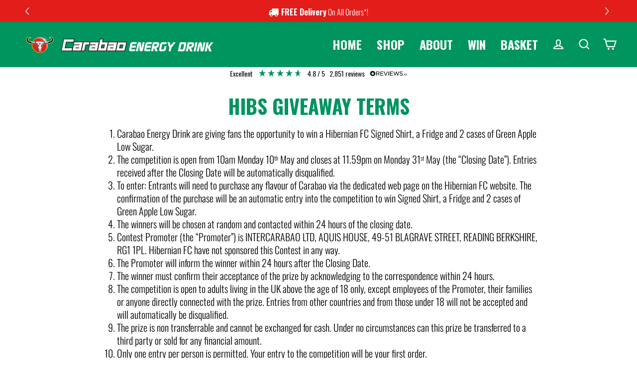

--- FILE ---
content_type: text/html; charset=utf-8
request_url: https://carabaoenergy.co.uk/pages/hibs-shirt-fridge-terms
body_size: 37629
content:







    
        
        
        
    

    
    
        
        
         
    

    
    
        
        
        
    

    
    
        
        
        
    



<!doctype html>
<html class="no-js" lang="en" dir="ltr">
<head><link href="//carabaoenergy.co.uk/cdn/shop/t/24/assets/tiny.content.min.css?v=21853800148939463861659735649" rel="stylesheet" type="text/css" media="all" />
  <meta charset="utf-8">
  <meta http-equiv="X-UA-Compatible" content="IE=edge">
  <meta name="viewport" content="width=device-width,initial-scale=1">
  <meta name="theme-color" content="#00945e">
  <link rel="canonical" href="https://drinkcarabao.co.uk/pages/hibs-shirt-fridge-terms">
  <link rel="preconnect" href="https://cdn.shopify.com">
  <link rel="preconnect" href="https://fonts.shopifycdn.com">
  <link rel="dns-prefetch" href="https://productreviews.shopifycdn.com">
  <link rel="dns-prefetch" href="https://ajax.googleapis.com">
  <link rel="dns-prefetch" href="https://maps.googleapis.com">
  <link rel="dns-prefetch" href="https://maps.gstatic.com"><link rel="shortcut icon" href="//carabaoenergy.co.uk/cdn/shop/files/carabaofavicon_32x32.png?v=1613728018" type="image/png" /><title>Hibs Giveaway Terms
&ndash; Carabao Energy Drink
</title>
<meta name="description" content="Carabao Energy Drink are giving fans the opportunity to win a Hibernian FC Signed Shirt, a Fridge and 2 cases of Green Apple Low Sugar. The competition is open from 10am Monday 10th May and closes at 11.59pm on Monday 31st May (the “Closing Date”). Entries received after the Closing Date will be automatically disqualif"><meta property="og:site_name" content="Carabao Energy Drink">
  <meta property="og:url" content="https://drinkcarabao.co.uk/pages/hibs-shirt-fridge-terms">
  <meta property="og:title" content="Hibs Giveaway Terms">
  <meta property="og:type" content="website">
  <meta property="og:description" content="Carabao Energy Drink are giving fans the opportunity to win a Hibernian FC Signed Shirt, a Fridge and 2 cases of Green Apple Low Sugar. The competition is open from 10am Monday 10th May and closes at 11.59pm on Monday 31st May (the “Closing Date”). Entries received after the Closing Date will be automatically disqualif">
  
  <meta name="twitter:site" content="@CarabaoUK">
  <meta name="twitter:card" content="summary_large_image">
  <meta name="twitter:title" content="Hibs Giveaway Terms">
  <meta name="twitter:description" content="Carabao Energy Drink are giving fans the opportunity to win a Hibernian FC Signed Shirt, a Fridge and 2 cases of Green Apple Low Sugar. The competition is open from 10am Monday 10th May and closes at 11.59pm on Monday 31st May (the “Closing Date”). Entries received after the Closing Date will be automatically disqualif">
<script>window.performance && window.performance.mark && window.performance.mark('shopify.content_for_header.start');</script><meta name="google-site-verification" content="O3HDScxcVXKPia9mtFTGKORjnsA1F0KgDVH8pjaKNJo">
<meta name="google-site-verification" content="nYJU7-M_6lXsxSaoegpf12aprt0Cu15Zsn1Y9_Sv71k">
<meta name="facebook-domain-verification" content="aqfp2staa4h6cme0n2bki2x6xj0ymj">
<meta name="google-site-verification" content="umatHB8gNA3CIxzDqtbNtBXcBe5KsmeZjWPuzSydkgA">
<meta id="shopify-digital-wallet" name="shopify-digital-wallet" content="/37238767752/digital_wallets/dialog">
<meta name="shopify-checkout-api-token" content="f03609c9c2508227ad4779d969f68cc5">
<meta id="in-context-paypal-metadata" data-shop-id="37238767752" data-venmo-supported="false" data-environment="production" data-locale="en_US" data-paypal-v4="true" data-currency="GBP">
<script async="async" src="/checkouts/internal/preloads.js?locale=en-GB"></script>
<link rel="preconnect" href="https://shop.app" crossorigin="anonymous">
<script async="async" src="https://shop.app/checkouts/internal/preloads.js?locale=en-GB&shop_id=37238767752" crossorigin="anonymous"></script>
<script id="apple-pay-shop-capabilities" type="application/json">{"shopId":37238767752,"countryCode":"GB","currencyCode":"GBP","merchantCapabilities":["supports3DS"],"merchantId":"gid:\/\/shopify\/Shop\/37238767752","merchantName":"Carabao Energy Drink","requiredBillingContactFields":["postalAddress","email","phone"],"requiredShippingContactFields":["postalAddress","email","phone"],"shippingType":"shipping","supportedNetworks":["visa","maestro","masterCard","amex","discover","elo"],"total":{"type":"pending","label":"Carabao Energy Drink","amount":"1.00"},"shopifyPaymentsEnabled":true,"supportsSubscriptions":true}</script>
<script id="shopify-features" type="application/json">{"accessToken":"f03609c9c2508227ad4779d969f68cc5","betas":["rich-media-storefront-analytics"],"domain":"carabaoenergy.co.uk","predictiveSearch":true,"shopId":37238767752,"locale":"en"}</script>
<script>var Shopify = Shopify || {};
Shopify.shop = "carabao-energy-drink.myshopify.com";
Shopify.locale = "en";
Shopify.currency = {"active":"GBP","rate":"1.0"};
Shopify.country = "GB";
Shopify.theme = {"name":"Copy of JF Streamline-v5.0.1-Backup050822","id":125836296328,"schema_name":"Streamline","schema_version":"5.0.1","theme_store_id":null,"role":"main"};
Shopify.theme.handle = "null";
Shopify.theme.style = {"id":null,"handle":null};
Shopify.cdnHost = "carabaoenergy.co.uk/cdn";
Shopify.routes = Shopify.routes || {};
Shopify.routes.root = "/";</script>
<script type="module">!function(o){(o.Shopify=o.Shopify||{}).modules=!0}(window);</script>
<script>!function(o){function n(){var o=[];function n(){o.push(Array.prototype.slice.apply(arguments))}return n.q=o,n}var t=o.Shopify=o.Shopify||{};t.loadFeatures=n(),t.autoloadFeatures=n()}(window);</script>
<script>
  window.ShopifyPay = window.ShopifyPay || {};
  window.ShopifyPay.apiHost = "shop.app\/pay";
  window.ShopifyPay.redirectState = null;
</script>
<script id="shop-js-analytics" type="application/json">{"pageType":"page"}</script>
<script defer="defer" async type="module" src="//carabaoenergy.co.uk/cdn/shopifycloud/shop-js/modules/v2/client.init-shop-cart-sync_IZsNAliE.en.esm.js"></script>
<script defer="defer" async type="module" src="//carabaoenergy.co.uk/cdn/shopifycloud/shop-js/modules/v2/chunk.common_0OUaOowp.esm.js"></script>
<script type="module">
  await import("//carabaoenergy.co.uk/cdn/shopifycloud/shop-js/modules/v2/client.init-shop-cart-sync_IZsNAliE.en.esm.js");
await import("//carabaoenergy.co.uk/cdn/shopifycloud/shop-js/modules/v2/chunk.common_0OUaOowp.esm.js");

  window.Shopify.SignInWithShop?.initShopCartSync?.({"fedCMEnabled":true,"windoidEnabled":true});

</script>
<script>
  window.Shopify = window.Shopify || {};
  if (!window.Shopify.featureAssets) window.Shopify.featureAssets = {};
  window.Shopify.featureAssets['shop-js'] = {"shop-cart-sync":["modules/v2/client.shop-cart-sync_DLOhI_0X.en.esm.js","modules/v2/chunk.common_0OUaOowp.esm.js"],"init-fed-cm":["modules/v2/client.init-fed-cm_C6YtU0w6.en.esm.js","modules/v2/chunk.common_0OUaOowp.esm.js"],"shop-button":["modules/v2/client.shop-button_BCMx7GTG.en.esm.js","modules/v2/chunk.common_0OUaOowp.esm.js"],"shop-cash-offers":["modules/v2/client.shop-cash-offers_BT26qb5j.en.esm.js","modules/v2/chunk.common_0OUaOowp.esm.js","modules/v2/chunk.modal_CGo_dVj3.esm.js"],"init-windoid":["modules/v2/client.init-windoid_B9PkRMql.en.esm.js","modules/v2/chunk.common_0OUaOowp.esm.js"],"init-shop-email-lookup-coordinator":["modules/v2/client.init-shop-email-lookup-coordinator_DZkqjsbU.en.esm.js","modules/v2/chunk.common_0OUaOowp.esm.js"],"shop-toast-manager":["modules/v2/client.shop-toast-manager_Di2EnuM7.en.esm.js","modules/v2/chunk.common_0OUaOowp.esm.js"],"shop-login-button":["modules/v2/client.shop-login-button_BtqW_SIO.en.esm.js","modules/v2/chunk.common_0OUaOowp.esm.js","modules/v2/chunk.modal_CGo_dVj3.esm.js"],"avatar":["modules/v2/client.avatar_BTnouDA3.en.esm.js"],"pay-button":["modules/v2/client.pay-button_CWa-C9R1.en.esm.js","modules/v2/chunk.common_0OUaOowp.esm.js"],"init-shop-cart-sync":["modules/v2/client.init-shop-cart-sync_IZsNAliE.en.esm.js","modules/v2/chunk.common_0OUaOowp.esm.js"],"init-customer-accounts":["modules/v2/client.init-customer-accounts_DenGwJTU.en.esm.js","modules/v2/client.shop-login-button_BtqW_SIO.en.esm.js","modules/v2/chunk.common_0OUaOowp.esm.js","modules/v2/chunk.modal_CGo_dVj3.esm.js"],"init-shop-for-new-customer-accounts":["modules/v2/client.init-shop-for-new-customer-accounts_JdHXxpS9.en.esm.js","modules/v2/client.shop-login-button_BtqW_SIO.en.esm.js","modules/v2/chunk.common_0OUaOowp.esm.js","modules/v2/chunk.modal_CGo_dVj3.esm.js"],"init-customer-accounts-sign-up":["modules/v2/client.init-customer-accounts-sign-up_D6__K_p8.en.esm.js","modules/v2/client.shop-login-button_BtqW_SIO.en.esm.js","modules/v2/chunk.common_0OUaOowp.esm.js","modules/v2/chunk.modal_CGo_dVj3.esm.js"],"checkout-modal":["modules/v2/client.checkout-modal_C_ZQDY6s.en.esm.js","modules/v2/chunk.common_0OUaOowp.esm.js","modules/v2/chunk.modal_CGo_dVj3.esm.js"],"shop-follow-button":["modules/v2/client.shop-follow-button_XetIsj8l.en.esm.js","modules/v2/chunk.common_0OUaOowp.esm.js","modules/v2/chunk.modal_CGo_dVj3.esm.js"],"lead-capture":["modules/v2/client.lead-capture_DvA72MRN.en.esm.js","modules/v2/chunk.common_0OUaOowp.esm.js","modules/v2/chunk.modal_CGo_dVj3.esm.js"],"shop-login":["modules/v2/client.shop-login_ClXNxyh6.en.esm.js","modules/v2/chunk.common_0OUaOowp.esm.js","modules/v2/chunk.modal_CGo_dVj3.esm.js"],"payment-terms":["modules/v2/client.payment-terms_CNlwjfZz.en.esm.js","modules/v2/chunk.common_0OUaOowp.esm.js","modules/v2/chunk.modal_CGo_dVj3.esm.js"]};
</script>
<script>(function() {
  var isLoaded = false;
  function asyncLoad() {
    if (isLoaded) return;
    isLoaded = true;
    var urls = ["https:\/\/static.rechargecdn.com\/assets\/js\/widget.min.js?shop=carabao-energy-drink.myshopify.com","https:\/\/cdn.shopify.com\/s\/files\/1\/0372\/3876\/7752\/t\/24\/assets\/booster_eu_cookie_37238767752.js?v=1659735649\u0026shop=carabao-energy-drink.myshopify.com","https:\/\/sellup.herokuapp.com\/upseller.js?shop=carabao-energy-drink.myshopify.com"];
    for (var i = 0; i < urls.length; i++) {
      var s = document.createElement('script');
      s.type = 'text/javascript';
      s.async = true;
      s.src = urls[i];
      var x = document.getElementsByTagName('script')[0];
      x.parentNode.insertBefore(s, x);
    }
  };
  if(window.attachEvent) {
    window.attachEvent('onload', asyncLoad);
  } else {
    window.addEventListener('load', asyncLoad, false);
  }
})();</script>
<script id="__st">var __st={"a":37238767752,"offset":0,"reqid":"7f285d37-789f-432a-8962-b5525f95f31d-1768501763","pageurl":"carabaoenergy.co.uk\/pages\/hibs-shirt-fridge-terms","s":"pages-79524462728","u":"7b9b21d52bc2","p":"page","rtyp":"page","rid":79524462728};</script>
<script>window.ShopifyPaypalV4VisibilityTracking = true;</script>
<script id="captcha-bootstrap">!function(){'use strict';const t='contact',e='account',n='new_comment',o=[[t,t],['blogs',n],['comments',n],[t,'customer']],c=[[e,'customer_login'],[e,'guest_login'],[e,'recover_customer_password'],[e,'create_customer']],r=t=>t.map((([t,e])=>`form[action*='/${t}']:not([data-nocaptcha='true']) input[name='form_type'][value='${e}']`)).join(','),a=t=>()=>t?[...document.querySelectorAll(t)].map((t=>t.form)):[];function s(){const t=[...o],e=r(t);return a(e)}const i='password',u='form_key',d=['recaptcha-v3-token','g-recaptcha-response','h-captcha-response',i],f=()=>{try{return window.sessionStorage}catch{return}},m='__shopify_v',_=t=>t.elements[u];function p(t,e,n=!1){try{const o=window.sessionStorage,c=JSON.parse(o.getItem(e)),{data:r}=function(t){const{data:e,action:n}=t;return t[m]||n?{data:e,action:n}:{data:t,action:n}}(c);for(const[e,n]of Object.entries(r))t.elements[e]&&(t.elements[e].value=n);n&&o.removeItem(e)}catch(o){console.error('form repopulation failed',{error:o})}}const l='form_type',E='cptcha';function T(t){t.dataset[E]=!0}const w=window,h=w.document,L='Shopify',v='ce_forms',y='captcha';let A=!1;((t,e)=>{const n=(g='f06e6c50-85a8-45c8-87d0-21a2b65856fe',I='https://cdn.shopify.com/shopifycloud/storefront-forms-hcaptcha/ce_storefront_forms_captcha_hcaptcha.v1.5.2.iife.js',D={infoText:'Protected by hCaptcha',privacyText:'Privacy',termsText:'Terms'},(t,e,n)=>{const o=w[L][v],c=o.bindForm;if(c)return c(t,g,e,D).then(n);var r;o.q.push([[t,g,e,D],n]),r=I,A||(h.body.append(Object.assign(h.createElement('script'),{id:'captcha-provider',async:!0,src:r})),A=!0)});var g,I,D;w[L]=w[L]||{},w[L][v]=w[L][v]||{},w[L][v].q=[],w[L][y]=w[L][y]||{},w[L][y].protect=function(t,e){n(t,void 0,e),T(t)},Object.freeze(w[L][y]),function(t,e,n,w,h,L){const[v,y,A,g]=function(t,e,n){const i=e?o:[],u=t?c:[],d=[...i,...u],f=r(d),m=r(i),_=r(d.filter((([t,e])=>n.includes(e))));return[a(f),a(m),a(_),s()]}(w,h,L),I=t=>{const e=t.target;return e instanceof HTMLFormElement?e:e&&e.form},D=t=>v().includes(t);t.addEventListener('submit',(t=>{const e=I(t);if(!e)return;const n=D(e)&&!e.dataset.hcaptchaBound&&!e.dataset.recaptchaBound,o=_(e),c=g().includes(e)&&(!o||!o.value);(n||c)&&t.preventDefault(),c&&!n&&(function(t){try{if(!f())return;!function(t){const e=f();if(!e)return;const n=_(t);if(!n)return;const o=n.value;o&&e.removeItem(o)}(t);const e=Array.from(Array(32),(()=>Math.random().toString(36)[2])).join('');!function(t,e){_(t)||t.append(Object.assign(document.createElement('input'),{type:'hidden',name:u})),t.elements[u].value=e}(t,e),function(t,e){const n=f();if(!n)return;const o=[...t.querySelectorAll(`input[type='${i}']`)].map((({name:t})=>t)),c=[...d,...o],r={};for(const[a,s]of new FormData(t).entries())c.includes(a)||(r[a]=s);n.setItem(e,JSON.stringify({[m]:1,action:t.action,data:r}))}(t,e)}catch(e){console.error('failed to persist form',e)}}(e),e.submit())}));const S=(t,e)=>{t&&!t.dataset[E]&&(n(t,e.some((e=>e===t))),T(t))};for(const o of['focusin','change'])t.addEventListener(o,(t=>{const e=I(t);D(e)&&S(e,y())}));const B=e.get('form_key'),M=e.get(l),P=B&&M;t.addEventListener('DOMContentLoaded',(()=>{const t=y();if(P)for(const e of t)e.elements[l].value===M&&p(e,B);[...new Set([...A(),...v().filter((t=>'true'===t.dataset.shopifyCaptcha))])].forEach((e=>S(e,t)))}))}(h,new URLSearchParams(w.location.search),n,t,e,['guest_login'])})(!0,!1)}();</script>
<script integrity="sha256-4kQ18oKyAcykRKYeNunJcIwy7WH5gtpwJnB7kiuLZ1E=" data-source-attribution="shopify.loadfeatures" defer="defer" src="//carabaoenergy.co.uk/cdn/shopifycloud/storefront/assets/storefront/load_feature-a0a9edcb.js" crossorigin="anonymous"></script>
<script crossorigin="anonymous" defer="defer" src="//carabaoenergy.co.uk/cdn/shopifycloud/storefront/assets/shopify_pay/storefront-65b4c6d7.js?v=20250812"></script>
<script data-source-attribution="shopify.dynamic_checkout.dynamic.init">var Shopify=Shopify||{};Shopify.PaymentButton=Shopify.PaymentButton||{isStorefrontPortableWallets:!0,init:function(){window.Shopify.PaymentButton.init=function(){};var t=document.createElement("script");t.src="https://carabaoenergy.co.uk/cdn/shopifycloud/portable-wallets/latest/portable-wallets.en.js",t.type="module",document.head.appendChild(t)}};
</script>
<script data-source-attribution="shopify.dynamic_checkout.buyer_consent">
  function portableWalletsHideBuyerConsent(e){var t=document.getElementById("shopify-buyer-consent"),n=document.getElementById("shopify-subscription-policy-button");t&&n&&(t.classList.add("hidden"),t.setAttribute("aria-hidden","true"),n.removeEventListener("click",e))}function portableWalletsShowBuyerConsent(e){var t=document.getElementById("shopify-buyer-consent"),n=document.getElementById("shopify-subscription-policy-button");t&&n&&(t.classList.remove("hidden"),t.removeAttribute("aria-hidden"),n.addEventListener("click",e))}window.Shopify?.PaymentButton&&(window.Shopify.PaymentButton.hideBuyerConsent=portableWalletsHideBuyerConsent,window.Shopify.PaymentButton.showBuyerConsent=portableWalletsShowBuyerConsent);
</script>
<script data-source-attribution="shopify.dynamic_checkout.cart.bootstrap">document.addEventListener("DOMContentLoaded",(function(){function t(){return document.querySelector("shopify-accelerated-checkout-cart, shopify-accelerated-checkout")}if(t())Shopify.PaymentButton.init();else{new MutationObserver((function(e,n){t()&&(Shopify.PaymentButton.init(),n.disconnect())})).observe(document.body,{childList:!0,subtree:!0})}}));
</script>
<link id="shopify-accelerated-checkout-styles" rel="stylesheet" media="screen" href="https://carabaoenergy.co.uk/cdn/shopifycloud/portable-wallets/latest/accelerated-checkout-backwards-compat.css" crossorigin="anonymous">
<style id="shopify-accelerated-checkout-cart">
        #shopify-buyer-consent {
  margin-top: 1em;
  display: inline-block;
  width: 100%;
}

#shopify-buyer-consent.hidden {
  display: none;
}

#shopify-subscription-policy-button {
  background: none;
  border: none;
  padding: 0;
  text-decoration: underline;
  font-size: inherit;
  cursor: pointer;
}

#shopify-subscription-policy-button::before {
  box-shadow: none;
}

      </style>

<script>window.performance && window.performance.mark && window.performance.mark('shopify.content_for_header.end');</script>

  <script>
    var theme = {
      stylesheet: "//carabaoenergy.co.uk/cdn/shop/t/24/assets/theme.css?v=92588783512703017911711037285",
      template: "page",
      routes: {
        home: "/",
        cart: "/cart.js",
        cartPage: "/cart",
        cartAdd: "/cart/add.js",
        cartChange: "/cart/change.js"
      },
      strings: {
        addToCart: "Add to basket",
        soldOut: "SORRY! SOLD OUT",
        unavailable: "Unavailable",
        regularPrice: "Regular price",
        salePrice: "Sale price",
        inStockLabel: "In stock, ready to ship",
        stockLabel: "Low stock - [count] items left",
        willNotShipUntil: "Ready to ship [date]",
        willBeInStockAfter: "Back in stock [date]",
        waitingForStock: "Inventory on the way",
        cartItems: "[count] items",
        cartConfirmDelete: "Are you sure you want to remove this item?",
        cartTermsConfirmation: "You must agree with the terms and conditions of sales to check out"
      },
      settings: {
        dynamicVariantsEnable: true,
        cartType: "page",
        isCustomerTemplate: false,
        moneyFormat: "£{{amount}}",
        quickView: false,
        hoverProductGrid: false,
        themeName: 'Streamline',
        themeVersion: "5.0.1"
      }
    };

    document.documentElement.className = document.documentElement.className.replace('no-js', 'js');
  </script><style data-shopify>:root {
    --typeHeaderPrimary: Oswald;
    --typeHeaderFallback: sans-serif;
    --typeHeaderSize: 40px;
    --typeHeaderStyle: normal;
    --typeHeaderWeight: 400;
    --typeHeaderLineHeight: 1.1;
    --typeHeaderSpacing: 0.0em;

    --typeBasePrimary:Oswald;
    --typeBaseFallback:sans-serif;
    --typeBaseSize: 20px;
    --typeBaseWeight: 300;
    --typeBaseStyle: normal;
    --typeBaseSpacing: 0.0em;
    --typeBaseLineHeight: 1.3;

    
      --buttonRadius: 3px;
    

    --iconWeight: 5px;
    --iconLinecaps: miter;
  }

  
    .site-nav__thumb-cart {
      border-left: 1px solid rgba(255,255,255,0.3);
    }
  

  .hero {
    background-image: linear-gradient(100deg, #000000 40%, #212121 63%, #000000 79%);
  }

  .placeholder-content,
  .image-wrap,
  .skrim__link,
  .pswp__img--placeholder {
    background-image: linear-gradient(100deg, #ffffff 40%, #f7f7f7 63%, #ffffff 79%);
  }</style><style>
  @font-face {
  font-family: Oswald;
  font-weight: 400;
  font-style: normal;
  font-display: swap;
  src: url("//carabaoenergy.co.uk/cdn/fonts/oswald/oswald_n4.7760ed7a63e536050f64bb0607ff70ce07a480bd.woff2") format("woff2"),
       url("//carabaoenergy.co.uk/cdn/fonts/oswald/oswald_n4.ae5e497f60fc686568afe76e9ff1872693c533e9.woff") format("woff");
}

  @font-face {
  font-family: Oswald;
  font-weight: 300;
  font-style: normal;
  font-display: swap;
  src: url("//carabaoenergy.co.uk/cdn/fonts/oswald/oswald_n3.5e1367501ca69370d84b28bb3e29485e5178d388.woff2") format("woff2"),
       url("//carabaoenergy.co.uk/cdn/fonts/oswald/oswald_n3.cfa18f7353e13af9f0069f6d616bed3d258993d6.woff") format("woff");
}


  @font-face {
  font-family: Oswald;
  font-weight: 400;
  font-style: normal;
  font-display: swap;
  src: url("//carabaoenergy.co.uk/cdn/fonts/oswald/oswald_n4.7760ed7a63e536050f64bb0607ff70ce07a480bd.woff2") format("woff2"),
       url("//carabaoenergy.co.uk/cdn/fonts/oswald/oswald_n4.ae5e497f60fc686568afe76e9ff1872693c533e9.woff") format("woff");
}

  
  

  body,
  input,
  textarea,
  button,
  select {
    -webkit-font-smoothing: antialiased;
    -webkit-text-size-adjust: 100%;
    text-rendering: optimizeSpeed;
    font-family: var(--typeBasePrimary), var(--typeBaseFallback);
    font-size: calc(var(--typeBaseSize) * 0.85);
    font-weight: var(--typeBaseWeight);
    font-style: var(--typeBaseStyle);
    letter-spacing: var(--typeBaseSpacing);
    line-height: var(--typeBaseLineHeight);
  }

  @media only screen and (min-width: 769px) {
    body,
    input,
    textarea,
    button,
    select {
      font-size: var(--typeBaseSize);
    }
  }

  .page-container,
  .overscroll-loader {
    display: none;
  }

  h1, .h1,
  h3, .h3,
  h4, .h4,
  h5, .h5,
  h6, .h6,
  .section-header__title,
  .spr-header-title.spr-header-title {
    font-family: var(--typeHeaderPrimary), var(--typeHeaderFallback);
    font-weight: var(--typeHeaderWeight);
    font-style: normal;
    letter-spacing: var(--typeHeaderSpacing);
    line-height: var(--typeHeaderLineHeight);
    word-break: break-word;

    
      text-transform: uppercase;
    
  }

  h2, .h2 {
    font-family: var(--typeBasePrimary), var(--typeBaseFallback);
    font-weight: var(--typeBaseWeight);
    letter-spacing: var(--typeBaseSpacing);
    line-height: var(--typeBaseLineHeight);
  }

  
  @keyframes pulse-fade {
    0% {
      opacity: 0;
    }
    50% {
      opacity: 1;
    }
    100% {
      opacity: 0;
    }
  }

  .splash-screen {
    box-sizing: border-box;
    display: flex;
    position: fixed;
    left: 0;
    top: 0;
    right: 0;
    bottom: 0;
    align-items: center;
    justify-content: center;
    z-index: 10001;
    background-color: #ffffff;
  }

  .splash-screen__loader {
    max-width: 200px;
  }

  @media only screen and (min-width: 769px) {
    .splash-screen__loader {
      max-width: 300px;
    }
  }

  .splash-screen img {
    display: block;
    max-width: 100%;
    border: 0 none;
    animation: pulse-fade 0.4s infinite linear;
  }

  .loader-text {
    letter-spacing: 0.2em;
    font-size: 1.5em;
    text-transform: uppercase;
    animation: pulse-fade 0.4s infinite linear;
  }

  .loader-logo {
    display: none;
    position: fixed;
    left: 0;
    top: 0;
    right: 0;
    bottom: 0;
    align-items: center;
    justify-content: center;
    background-color: #ffffff;
    z-index: 6000;
  }

  .loader-logo__img {
    display: block;
  }

  .transition-body {
    opacity: 0;
  }

  .btn--loading span:after {
    content: "Loading";
  }
</style>
<link href="//carabaoenergy.co.uk/cdn/shop/t/24/assets/theme.css?v=92588783512703017911711037285" rel="stylesheet" type="text/css" media="all" />

  <script src="//carabaoenergy.co.uk/cdn/shop/t/24/assets/vendor-v6.js" defer="defer"></script><script src="//carabaoenergy.co.uk/cdn/shop/t/24/assets/theme.js?v=163155184046887750791659735649" defer="defer"></script>
 <script>
 let ps_apiURI = "https://swift-api.perfectapps.io/api";
 let ps_storeUrl = "https://swift.perfectapps.io";
 let ps_productId = "";
 </script> 
  
  
 
                

<script>
  document.addEventListener("DOMContentLoaded", function(event) {
    const style = document.getElementById('wsg-custom-style');
    if (typeof window.isWsgCustomer != "undefined" && isWsgCustomer) {
      style.innerHTML = `
        ${style.innerHTML}
        /* A friend of hideWsg - this will _show_ only for wsg customers. Add class to an element to use */
        .showWsg {
          display: unset;
        }
        /* wholesale only CSS */
        .additional-checkout-buttons, .shopify-payment-button, .overflow-scroll-wrap .grid-product__price {
          display: none !important;
        }
        .wsg-proxy-container select {
          background-color: 
          ${
            document.querySelector('input').style.backgroundColor
            ? document.querySelector('input').style.backgroundColor
            : 'white'
          } !important;
        }
        `;
    }

    if (
      typeof window.embedButtonBg !== undefined
      && typeof window.embedButtonText !== undefined
      && window.embedButtonBg !== window.embedButtonText
    ) {
      style.innerHTML = `
        ${style.innerHTML}
        .wsg-button-fix {
          background: ${embedButtonBg} !important;
          border-color: ${embedButtonBg} !important;
          color: ${embedButtonText} !important;
        }
        `;
    }

    //=========================
    //         CUSTOM JS
    //==========================
    if (document.querySelector(".wsg-proxy-container")) {
      initNodeObserver(wsgCustomJs);
    }
  })

  function wsgCustomJs() {
    //update button classes
    const button = document.querySelectorAll(".wsg-button-fix");
    let buttonClass = "xxButtonClassesHerexx";
    buttonClass = buttonClass.split(" ");
    for (let i = 0; i < button.length; i++) {
      button[i].classList.add(...buttonClass);
    }
    //wsgCustomJs window placeholder
    //update secondary btn color on proxy cart
    if(document.getElementById("wsg-checkout-one")) {
      const checkoutButton = document.getElementById("wsg-checkout-one");
      let wsgBtnColor = window.getComputedStyle(checkoutButton).backgroundColor;
      let wsgBtnBackground = "none";
      let wsgBtnBorder = "thin solid " + wsgBtnColor;
      let wsgBtnPadding = window.getComputedStyle(checkoutButton).padding;
      let spofBtn = document.querySelectorAll(".spof-btn");
      for (let i = 0; i < spofBtn.length; i++) {
        spofBtn[i].style.background = wsgBtnBackground;
        spofBtn[i].style.color = wsgBtnColor;
        spofBtn[i].style.border = wsgBtnBorder;
        spofBtn[i].style.padding = wsgBtnPadding;
      }
    }

    //update Quick Order Form label
    if (embedSPOFLabel) {
      document.querySelectorAll(".spof-btn").forEach(function(spofBtn) {
        spofBtn.removeAttribute("data-translation-selector");
        spofBtn.innerHTML = embedSPOFLabel;
      });
    }
  }

  function initNodeObserver(onChangeNodeCallback) {
    // Select the node that will be observed for mutations
    const targetNode = document.querySelector(".wsg-proxy-container");

    // Options for the observer (which mutations to observe)
    const config = { attributes: true, childList: true, subtree: true };

    // Callback function to execute when mutations are observed
    const callback = function (mutationsList, observer) {
      for(const mutation of mutationsList) {
        if (mutation.type === 'childList') {
          onChangeNodeCallback();
          observer.disconnect();
        }
      }
    };

    // Create an observer instance linked to the callback function
    const observer = new MutationObserver(callback);
    // Start observing the target node for configured mutations
    observer.observe(targetNode, config);
  }
</script>

  

  <style id="wsg-custom-style">
    /* A friend of hideWsg - this will _show_ only for wsg customers. Add class to an element to use */
    .showWsg {
      display: none;
    }
    /* Signup/login */
    #wsg-signup select,
    #wsg-signup input,
    #wsg-signup textarea {
      height: 46px;
      border: thin solid #d1d1d1;
      padding: 6px 10px;
    }
    #wsg-signup textarea {
      min-height: 100px;
    }
    .wsg-login-input {
      height: 46px;
      border: thin solid #d1d1d1;
      padding: 6px 10px;
    }
    #wsg-signup select {
    }
  /*   Quick Order Form */
    .wsg-table td {
     border: none;
     min-width: 150px;
    }
    .wsg-table tr {
     border-bottom: thin solid #d1d1d1; 
      border-left: none;
    }
    .wsg-table input[type="number"] {
      border: thin solid #d1d1d1;
      padding: 5px 15px;
      min-height: 42px;
    }
    #wsg-spof-link a {
      text-decoration: inherit;
      color: inherit;
    }
    .wsg-proxy-container {
      margin-top: 0% !important;
    }
    .wsg-proxy-container a {
      text-decoration: inherit;
      color: inherit;
    }
    @media screen and (max-width:768px){
      .wsg-proxy-container .wsg-table input[type="number"] {
         max-width: 80%; 
      }
      .wsg-center img {
        width: 50px !important;
      }
      .wsg-variant-price-area {
        min-width: 70px !important;
      }
    }
    /* Submit button */
    #wsg-cart-update{
      padding: 8px 10px;
      min-height: 45px;
      max-width: 100% !important;
    }
    .wsg-table {
      background: inherit !important;
    }
    .wsg-spof-container-main {
      background: inherit !important;
    }
    /* General fixes */
    .wsg-hide-prices {
      opacity: 0;
    }
    .wsg-ws-only .button {
      margin: 0;
    }
  </style>
<!-- BEGIN app block: shopify://apps/eg-auto-add-to-cart/blocks/app-embed/0f7d4f74-1e89-4820-aec4-6564d7e535d2 -->










  
    <script
      async
      type="text/javascript"
      src="https://cdn.506.io/eg/script.js?shop=carabao-energy-drink.myshopify.com&v=7"
    ></script>
  



  <meta id="easygift-shop" itemid="c2hvcF8kXzE3Njg1MDE3NjM=" content="{&quot;isInstalled&quot;:true,&quot;installedOn&quot;:&quot;2022-10-31T11:45:46.214Z&quot;,&quot;appVersion&quot;:&quot;3.0&quot;,&quot;subscriptionName&quot;:&quot;Unlimited&quot;,&quot;cartAnalytics&quot;:true,&quot;freeTrialEndsOn&quot;:null,&quot;settings&quot;:{&quot;reminderBannerStyle&quot;:{&quot;position&quot;:{&quot;horizontal&quot;:&quot;right&quot;,&quot;vertical&quot;:&quot;bottom&quot;},&quot;imageUrl&quot;:null,&quot;closingMode&quot;:&quot;doNotAutoClose&quot;,&quot;cssStyles&quot;:&quot;&quot;,&quot;displayAfter&quot;:5,&quot;headerText&quot;:&quot;&quot;,&quot;primaryColor&quot;:&quot;#000000&quot;,&quot;reshowBannerAfter&quot;:&quot;everyNewSession&quot;,&quot;selfcloseAfter&quot;:5,&quot;showImage&quot;:false,&quot;subHeaderText&quot;:&quot;&quot;},&quot;addedItemIdentifier&quot;:&quot;_Gifted&quot;,&quot;ignoreOtherAppLineItems&quot;:null,&quot;customVariantsInfoLifetimeMins&quot;:1440,&quot;redirectPath&quot;:null,&quot;ignoreNonStandardCartRequests&quot;:false,&quot;bannerStyle&quot;:{&quot;position&quot;:{&quot;horizontal&quot;:&quot;right&quot;,&quot;vertical&quot;:&quot;bottom&quot;},&quot;cssStyles&quot;:null,&quot;primaryColor&quot;:&quot;#000000&quot;},&quot;themePresetId&quot;:null,&quot;notificationStyle&quot;:{&quot;position&quot;:{&quot;horizontal&quot;:null,&quot;vertical&quot;:null},&quot;primaryColor&quot;:null,&quot;duration&quot;:null,&quot;cssStyles&quot;:null,&quot;hasCustomizations&quot;:false},&quot;fetchCartData&quot;:false,&quot;useLocalStorage&quot;:{&quot;expiryMinutes&quot;:null,&quot;enabled&quot;:false},&quot;popupStyle&quot;:{&quot;primaryColor&quot;:null,&quot;secondaryColor&quot;:null,&quot;cssStyles&quot;:null,&quot;addButtonText&quot;:null,&quot;dismissButtonText&quot;:null,&quot;outOfStockButtonText&quot;:null,&quot;imageUrl&quot;:null,&quot;hasCustomizations&quot;:false,&quot;showProductLink&quot;:false,&quot;subscriptionLabel&quot;:&quot;Subscription Plan&quot;},&quot;refreshAfterBannerClick&quot;:false,&quot;disableReapplyRules&quot;:false,&quot;disableReloadOnFailedAddition&quot;:false,&quot;autoReloadCartPage&quot;:false,&quot;ajaxRedirectPath&quot;:null,&quot;allowSimultaneousRequests&quot;:false,&quot;applyRulesOnCheckout&quot;:false,&quot;enableCartCtrlOverrides&quot;:true,&quot;scriptSettings&quot;:{&quot;branding&quot;:{&quot;show&quot;:false,&quot;removalRequestSent&quot;:null},&quot;productPageRedirection&quot;:{&quot;enabled&quot;:false,&quot;products&quot;:[],&quot;redirectionURL&quot;:&quot;\/&quot;},&quot;debugging&quot;:{&quot;enabled&quot;:false,&quot;enabledOn&quot;:null,&quot;stringifyObj&quot;:false},&quot;customCSS&quot;:null,&quot;delayUpdates&quot;:2000,&quot;decodePayload&quot;:false,&quot;hideAlertsOnFrontend&quot;:false,&quot;removeEGPropertyFromSplitActionLineItems&quot;:false,&quot;fetchProductInfoFromSavedDomain&quot;:false,&quot;enableBuyNowInterceptions&quot;:false,&quot;removeProductsAddedFromExpiredRules&quot;:false,&quot;useFinalPrice&quot;:false,&quot;hideGiftedPropertyText&quot;:false,&quot;fetchCartDataBeforeRequest&quot;:false}},&quot;translations&quot;:null,&quot;defaultLocale&quot;:&quot;en&quot;,&quot;shopDomain&quot;:&quot;drinkcarabao.co.uk&quot;}">


<script defer>
  (async function() {
    try {

      const blockVersion = "v3"
      if (blockVersion != "v3") {
        return
      }

      let metaErrorFlag = false;
      if (metaErrorFlag) {
        return
      }

      // Parse metafields as JSON
      const metafields = {};

      // Process metafields in JavaScript
      let savedRulesArray = [];
      for (const [key, value] of Object.entries(metafields)) {
        if (value) {
          for (const prop in value) {
            // avoiding Object.Keys for performance gain -- no need to make an array of keys.
            savedRulesArray.push(value);
            break;
          }
        }
      }

      const metaTag = document.createElement('meta');
      metaTag.id = 'easygift-rules';
      metaTag.content = JSON.stringify(savedRulesArray);
      metaTag.setAttribute('itemid', 'cnVsZXNfJF8xNzY4NTAxNzYz');

      document.head.appendChild(metaTag);
      } catch (err) {
        
      }
  })();
</script>


  <script
    type="text/javascript"
    defer
  >

    (function () {
      try {
        window.EG_INFO = window.EG_INFO || {};
        var shopInfo = {"isInstalled":true,"installedOn":"2022-10-31T11:45:46.214Z","appVersion":"3.0","subscriptionName":"Unlimited","cartAnalytics":true,"freeTrialEndsOn":null,"settings":{"reminderBannerStyle":{"position":{"horizontal":"right","vertical":"bottom"},"imageUrl":null,"closingMode":"doNotAutoClose","cssStyles":"","displayAfter":5,"headerText":"","primaryColor":"#000000","reshowBannerAfter":"everyNewSession","selfcloseAfter":5,"showImage":false,"subHeaderText":""},"addedItemIdentifier":"_Gifted","ignoreOtherAppLineItems":null,"customVariantsInfoLifetimeMins":1440,"redirectPath":null,"ignoreNonStandardCartRequests":false,"bannerStyle":{"position":{"horizontal":"right","vertical":"bottom"},"cssStyles":null,"primaryColor":"#000000"},"themePresetId":null,"notificationStyle":{"position":{"horizontal":null,"vertical":null},"primaryColor":null,"duration":null,"cssStyles":null,"hasCustomizations":false},"fetchCartData":false,"useLocalStorage":{"expiryMinutes":null,"enabled":false},"popupStyle":{"primaryColor":null,"secondaryColor":null,"cssStyles":null,"addButtonText":null,"dismissButtonText":null,"outOfStockButtonText":null,"imageUrl":null,"hasCustomizations":false,"showProductLink":false,"subscriptionLabel":"Subscription Plan"},"refreshAfterBannerClick":false,"disableReapplyRules":false,"disableReloadOnFailedAddition":false,"autoReloadCartPage":false,"ajaxRedirectPath":null,"allowSimultaneousRequests":false,"applyRulesOnCheckout":false,"enableCartCtrlOverrides":true,"scriptSettings":{"branding":{"show":false,"removalRequestSent":null},"productPageRedirection":{"enabled":false,"products":[],"redirectionURL":"\/"},"debugging":{"enabled":false,"enabledOn":null,"stringifyObj":false},"customCSS":null,"delayUpdates":2000,"decodePayload":false,"hideAlertsOnFrontend":false,"removeEGPropertyFromSplitActionLineItems":false,"fetchProductInfoFromSavedDomain":false,"enableBuyNowInterceptions":false,"removeProductsAddedFromExpiredRules":false,"useFinalPrice":false,"hideGiftedPropertyText":false,"fetchCartDataBeforeRequest":false}},"translations":null,"defaultLocale":"en","shopDomain":"drinkcarabao.co.uk"};
        var productRedirectionEnabled = shopInfo.settings.scriptSettings.productPageRedirection.enabled;
        if (["Unlimited", "Enterprise"].includes(shopInfo.subscriptionName) && productRedirectionEnabled) {
          var products = shopInfo.settings.scriptSettings.productPageRedirection.products;
          if (products.length > 0) {
            var productIds = products.map(function(prod) {
              var productGid = prod.id;
              var productIdNumber = parseInt(productGid.split('/').pop());
              return productIdNumber;
            });
            var productInfo = null;
            var isProductInList = productIds.includes(productInfo.id);
            if (isProductInList) {
              var redirectionURL = shopInfo.settings.scriptSettings.productPageRedirection.redirectionURL;
              if (redirectionURL) {
                window.location = redirectionURL;
              }
            }
          }
        }

        
      } catch(err) {
      return
    }})()
  </script>



<!-- END app block --><!-- BEGIN app block: shopify://apps/klaviyo-email-marketing-sms/blocks/klaviyo-onsite-embed/2632fe16-c075-4321-a88b-50b567f42507 -->












  <script async src="https://static.klaviyo.com/onsite/js/Yej6J9/klaviyo.js?company_id=Yej6J9"></script>
  <script>!function(){if(!window.klaviyo){window._klOnsite=window._klOnsite||[];try{window.klaviyo=new Proxy({},{get:function(n,i){return"push"===i?function(){var n;(n=window._klOnsite).push.apply(n,arguments)}:function(){for(var n=arguments.length,o=new Array(n),w=0;w<n;w++)o[w]=arguments[w];var t="function"==typeof o[o.length-1]?o.pop():void 0,e=new Promise((function(n){window._klOnsite.push([i].concat(o,[function(i){t&&t(i),n(i)}]))}));return e}}})}catch(n){window.klaviyo=window.klaviyo||[],window.klaviyo.push=function(){var n;(n=window._klOnsite).push.apply(n,arguments)}}}}();</script>

  




  <script>
    window.klaviyoReviewsProductDesignMode = false
  </script>







<!-- END app block --><script src="https://cdn.shopify.com/extensions/019b09dd-709f-7233-8c82-cc4081277048/klaviyo-email-marketing-44/assets/app.js" type="text/javascript" defer="defer"></script>
<link href="https://cdn.shopify.com/extensions/019b09dd-709f-7233-8c82-cc4081277048/klaviyo-email-marketing-44/assets/app.css" rel="stylesheet" type="text/css" media="all">
<script src="https://cdn.shopify.com/extensions/4d5a2c47-c9fc-4724-a26e-14d501c856c6/attrac-6/assets/attrac-embed-bars.js" type="text/javascript" defer="defer"></script>
<script src="https://cdn.shopify.com/extensions/8d2c31d3-a828-4daf-820f-80b7f8e01c39/nova-eu-cookie-bar-gdpr-4/assets/nova-cookie-app-embed.js" type="text/javascript" defer="defer"></script>
<link href="https://cdn.shopify.com/extensions/8d2c31d3-a828-4daf-820f-80b7f8e01c39/nova-eu-cookie-bar-gdpr-4/assets/nova-cookie.css" rel="stylesheet" type="text/css" media="all">
<meta property="og:image" content="https://cdn.shopify.com/s/files/1/0372/3876/7752/files/5_PRIMARY_LOGO_WHITE_REGISTERED.png?height=628&pad_color=ffffff&v=1625662454&width=1200" />
<meta property="og:image:secure_url" content="https://cdn.shopify.com/s/files/1/0372/3876/7752/files/5_PRIMARY_LOGO_WHITE_REGISTERED.png?height=628&pad_color=ffffff&v=1625662454&width=1200" />
<meta property="og:image:width" content="1200" />
<meta property="og:image:height" content="628" />
<link href="https://monorail-edge.shopifysvc.com" rel="dns-prefetch">
<script>(function(){if ("sendBeacon" in navigator && "performance" in window) {try {var session_token_from_headers = performance.getEntriesByType('navigation')[0].serverTiming.find(x => x.name == '_s').description;} catch {var session_token_from_headers = undefined;}var session_cookie_matches = document.cookie.match(/_shopify_s=([^;]*)/);var session_token_from_cookie = session_cookie_matches && session_cookie_matches.length === 2 ? session_cookie_matches[1] : "";var session_token = session_token_from_headers || session_token_from_cookie || "";function handle_abandonment_event(e) {var entries = performance.getEntries().filter(function(entry) {return /monorail-edge.shopifysvc.com/.test(entry.name);});if (!window.abandonment_tracked && entries.length === 0) {window.abandonment_tracked = true;var currentMs = Date.now();var navigation_start = performance.timing.navigationStart;var payload = {shop_id: 37238767752,url: window.location.href,navigation_start,duration: currentMs - navigation_start,session_token,page_type: "page"};window.navigator.sendBeacon("https://monorail-edge.shopifysvc.com/v1/produce", JSON.stringify({schema_id: "online_store_buyer_site_abandonment/1.1",payload: payload,metadata: {event_created_at_ms: currentMs,event_sent_at_ms: currentMs}}));}}window.addEventListener('pagehide', handle_abandonment_event);}}());</script>
<script id="web-pixels-manager-setup">(function e(e,d,r,n,o){if(void 0===o&&(o={}),!Boolean(null===(a=null===(i=window.Shopify)||void 0===i?void 0:i.analytics)||void 0===a?void 0:a.replayQueue)){var i,a;window.Shopify=window.Shopify||{};var t=window.Shopify;t.analytics=t.analytics||{};var s=t.analytics;s.replayQueue=[],s.publish=function(e,d,r){return s.replayQueue.push([e,d,r]),!0};try{self.performance.mark("wpm:start")}catch(e){}var l=function(){var e={modern:/Edge?\/(1{2}[4-9]|1[2-9]\d|[2-9]\d{2}|\d{4,})\.\d+(\.\d+|)|Firefox\/(1{2}[4-9]|1[2-9]\d|[2-9]\d{2}|\d{4,})\.\d+(\.\d+|)|Chrom(ium|e)\/(9{2}|\d{3,})\.\d+(\.\d+|)|(Maci|X1{2}).+ Version\/(15\.\d+|(1[6-9]|[2-9]\d|\d{3,})\.\d+)([,.]\d+|)( \(\w+\)|)( Mobile\/\w+|) Safari\/|Chrome.+OPR\/(9{2}|\d{3,})\.\d+\.\d+|(CPU[ +]OS|iPhone[ +]OS|CPU[ +]iPhone|CPU IPhone OS|CPU iPad OS)[ +]+(15[._]\d+|(1[6-9]|[2-9]\d|\d{3,})[._]\d+)([._]\d+|)|Android:?[ /-](13[3-9]|1[4-9]\d|[2-9]\d{2}|\d{4,})(\.\d+|)(\.\d+|)|Android.+Firefox\/(13[5-9]|1[4-9]\d|[2-9]\d{2}|\d{4,})\.\d+(\.\d+|)|Android.+Chrom(ium|e)\/(13[3-9]|1[4-9]\d|[2-9]\d{2}|\d{4,})\.\d+(\.\d+|)|SamsungBrowser\/([2-9]\d|\d{3,})\.\d+/,legacy:/Edge?\/(1[6-9]|[2-9]\d|\d{3,})\.\d+(\.\d+|)|Firefox\/(5[4-9]|[6-9]\d|\d{3,})\.\d+(\.\d+|)|Chrom(ium|e)\/(5[1-9]|[6-9]\d|\d{3,})\.\d+(\.\d+|)([\d.]+$|.*Safari\/(?![\d.]+ Edge\/[\d.]+$))|(Maci|X1{2}).+ Version\/(10\.\d+|(1[1-9]|[2-9]\d|\d{3,})\.\d+)([,.]\d+|)( \(\w+\)|)( Mobile\/\w+|) Safari\/|Chrome.+OPR\/(3[89]|[4-9]\d|\d{3,})\.\d+\.\d+|(CPU[ +]OS|iPhone[ +]OS|CPU[ +]iPhone|CPU IPhone OS|CPU iPad OS)[ +]+(10[._]\d+|(1[1-9]|[2-9]\d|\d{3,})[._]\d+)([._]\d+|)|Android:?[ /-](13[3-9]|1[4-9]\d|[2-9]\d{2}|\d{4,})(\.\d+|)(\.\d+|)|Mobile Safari.+OPR\/([89]\d|\d{3,})\.\d+\.\d+|Android.+Firefox\/(13[5-9]|1[4-9]\d|[2-9]\d{2}|\d{4,})\.\d+(\.\d+|)|Android.+Chrom(ium|e)\/(13[3-9]|1[4-9]\d|[2-9]\d{2}|\d{4,})\.\d+(\.\d+|)|Android.+(UC? ?Browser|UCWEB|U3)[ /]?(15\.([5-9]|\d{2,})|(1[6-9]|[2-9]\d|\d{3,})\.\d+)\.\d+|SamsungBrowser\/(5\.\d+|([6-9]|\d{2,})\.\d+)|Android.+MQ{2}Browser\/(14(\.(9|\d{2,})|)|(1[5-9]|[2-9]\d|\d{3,})(\.\d+|))(\.\d+|)|K[Aa][Ii]OS\/(3\.\d+|([4-9]|\d{2,})\.\d+)(\.\d+|)/},d=e.modern,r=e.legacy,n=navigator.userAgent;return n.match(d)?"modern":n.match(r)?"legacy":"unknown"}(),u="modern"===l?"modern":"legacy",c=(null!=n?n:{modern:"",legacy:""})[u],f=function(e){return[e.baseUrl,"/wpm","/b",e.hashVersion,"modern"===e.buildTarget?"m":"l",".js"].join("")}({baseUrl:d,hashVersion:r,buildTarget:u}),m=function(e){var d=e.version,r=e.bundleTarget,n=e.surface,o=e.pageUrl,i=e.monorailEndpoint;return{emit:function(e){var a=e.status,t=e.errorMsg,s=(new Date).getTime(),l=JSON.stringify({metadata:{event_sent_at_ms:s},events:[{schema_id:"web_pixels_manager_load/3.1",payload:{version:d,bundle_target:r,page_url:o,status:a,surface:n,error_msg:t},metadata:{event_created_at_ms:s}}]});if(!i)return console&&console.warn&&console.warn("[Web Pixels Manager] No Monorail endpoint provided, skipping logging."),!1;try{return self.navigator.sendBeacon.bind(self.navigator)(i,l)}catch(e){}var u=new XMLHttpRequest;try{return u.open("POST",i,!0),u.setRequestHeader("Content-Type","text/plain"),u.send(l),!0}catch(e){return console&&console.warn&&console.warn("[Web Pixels Manager] Got an unhandled error while logging to Monorail."),!1}}}}({version:r,bundleTarget:l,surface:e.surface,pageUrl:self.location.href,monorailEndpoint:e.monorailEndpoint});try{o.browserTarget=l,function(e){var d=e.src,r=e.async,n=void 0===r||r,o=e.onload,i=e.onerror,a=e.sri,t=e.scriptDataAttributes,s=void 0===t?{}:t,l=document.createElement("script"),u=document.querySelector("head"),c=document.querySelector("body");if(l.async=n,l.src=d,a&&(l.integrity=a,l.crossOrigin="anonymous"),s)for(var f in s)if(Object.prototype.hasOwnProperty.call(s,f))try{l.dataset[f]=s[f]}catch(e){}if(o&&l.addEventListener("load",o),i&&l.addEventListener("error",i),u)u.appendChild(l);else{if(!c)throw new Error("Did not find a head or body element to append the script");c.appendChild(l)}}({src:f,async:!0,onload:function(){if(!function(){var e,d;return Boolean(null===(d=null===(e=window.Shopify)||void 0===e?void 0:e.analytics)||void 0===d?void 0:d.initialized)}()){var d=window.webPixelsManager.init(e)||void 0;if(d){var r=window.Shopify.analytics;r.replayQueue.forEach((function(e){var r=e[0],n=e[1],o=e[2];d.publishCustomEvent(r,n,o)})),r.replayQueue=[],r.publish=d.publishCustomEvent,r.visitor=d.visitor,r.initialized=!0}}},onerror:function(){return m.emit({status:"failed",errorMsg:"".concat(f," has failed to load")})},sri:function(e){var d=/^sha384-[A-Za-z0-9+/=]+$/;return"string"==typeof e&&d.test(e)}(c)?c:"",scriptDataAttributes:o}),m.emit({status:"loading"})}catch(e){m.emit({status:"failed",errorMsg:(null==e?void 0:e.message)||"Unknown error"})}}})({shopId: 37238767752,storefrontBaseUrl: "https://drinkcarabao.co.uk",extensionsBaseUrl: "https://extensions.shopifycdn.com/cdn/shopifycloud/web-pixels-manager",monorailEndpoint: "https://monorail-edge.shopifysvc.com/unstable/produce_batch",surface: "storefront-renderer",enabledBetaFlags: ["2dca8a86"],webPixelsConfigList: [{"id":"1531838600","configuration":"{\"accountID\":\"Yej6J9\",\"webPixelConfig\":\"eyJlbmFibGVBZGRlZFRvQ2FydEV2ZW50cyI6IHRydWV9\"}","eventPayloadVersion":"v1","runtimeContext":"STRICT","scriptVersion":"524f6c1ee37bacdca7657a665bdca589","type":"APP","apiClientId":123074,"privacyPurposes":["ANALYTICS","MARKETING"],"dataSharingAdjustments":{"protectedCustomerApprovalScopes":["read_customer_address","read_customer_email","read_customer_name","read_customer_personal_data","read_customer_phone"]}},{"id":"426180744","configuration":"{\"config\":\"{\\\"pixel_id\\\":\\\"G-Z2MK2NLMH6\\\",\\\"google_tag_ids\\\":[\\\"G-Z2MK2NLMH6\\\",\\\"AW-680278480\\\",\\\"GT-WKR2VWS\\\"],\\\"target_country\\\":\\\"GB\\\",\\\"gtag_events\\\":[{\\\"type\\\":\\\"begin_checkout\\\",\\\"action_label\\\":[\\\"G-Z2MK2NLMH6\\\",\\\"AW-680278480\\\/WJEuCIDIy-IBENDzsMQC\\\"]},{\\\"type\\\":\\\"search\\\",\\\"action_label\\\":[\\\"G-Z2MK2NLMH6\\\",\\\"AW-680278480\\\/JL56CIPIy-IBENDzsMQC\\\"]},{\\\"type\\\":\\\"view_item\\\",\\\"action_label\\\":[\\\"G-Z2MK2NLMH6\\\",\\\"AW-680278480\\\/navDCPrHy-IBENDzsMQC\\\",\\\"MC-WNKRFY6F5Q\\\"]},{\\\"type\\\":\\\"purchase\\\",\\\"action_label\\\":[\\\"G-Z2MK2NLMH6\\\",\\\"AW-680278480\\\/f0I6CP_Gy-IBENDzsMQC\\\",\\\"MC-WNKRFY6F5Q\\\"]},{\\\"type\\\":\\\"page_view\\\",\\\"action_label\\\":[\\\"G-Z2MK2NLMH6\\\",\\\"AW-680278480\\\/JoGtCPzGy-IBENDzsMQC\\\",\\\"MC-WNKRFY6F5Q\\\"]},{\\\"type\\\":\\\"add_payment_info\\\",\\\"action_label\\\":[\\\"G-Z2MK2NLMH6\\\",\\\"AW-680278480\\\/Rt3ECIbIy-IBENDzsMQC\\\"]},{\\\"type\\\":\\\"add_to_cart\\\",\\\"action_label\\\":[\\\"G-Z2MK2NLMH6\\\",\\\"AW-680278480\\\/w5H-CP3Hy-IBENDzsMQC\\\"]}],\\\"enable_monitoring_mode\\\":false}\"}","eventPayloadVersion":"v1","runtimeContext":"OPEN","scriptVersion":"b2a88bafab3e21179ed38636efcd8a93","type":"APP","apiClientId":1780363,"privacyPurposes":[],"dataSharingAdjustments":{"protectedCustomerApprovalScopes":["read_customer_address","read_customer_email","read_customer_name","read_customer_personal_data","read_customer_phone"]}},{"id":"345309320","configuration":"{\"pixelCode\":\"CMBD9VBC77U58IELHGC0\"}","eventPayloadVersion":"v1","runtimeContext":"STRICT","scriptVersion":"22e92c2ad45662f435e4801458fb78cc","type":"APP","apiClientId":4383523,"privacyPurposes":["ANALYTICS","MARKETING","SALE_OF_DATA"],"dataSharingAdjustments":{"protectedCustomerApprovalScopes":["read_customer_address","read_customer_email","read_customer_name","read_customer_personal_data","read_customer_phone"]}},{"id":"190021768","configuration":"{\"pixel_id\":\"224071869549492\",\"pixel_type\":\"facebook_pixel\",\"metaapp_system_user_token\":\"-\"}","eventPayloadVersion":"v1","runtimeContext":"OPEN","scriptVersion":"ca16bc87fe92b6042fbaa3acc2fbdaa6","type":"APP","apiClientId":2329312,"privacyPurposes":["ANALYTICS","MARKETING","SALE_OF_DATA"],"dataSharingAdjustments":{"protectedCustomerApprovalScopes":["read_customer_address","read_customer_email","read_customer_name","read_customer_personal_data","read_customer_phone"]}},{"id":"62914696","configuration":"{\"accountID\":\"735\"}","eventPayloadVersion":"v1","runtimeContext":"STRICT","scriptVersion":"be5216185a1f3e8674067693068338f2","type":"APP","apiClientId":4991115,"privacyPurposes":["ANALYTICS","MARKETING","SALE_OF_DATA"],"dataSharingAdjustments":{"protectedCustomerApprovalScopes":["read_customer_address","read_customer_email","read_customer_name","read_customer_personal_data","read_customer_phone"]}},{"id":"11468936","configuration":"{\"myshopifyDomain\":\"carabao-energy-drink.myshopify.com\"}","eventPayloadVersion":"v1","runtimeContext":"STRICT","scriptVersion":"23b97d18e2aa74363140dc29c9284e87","type":"APP","apiClientId":2775569,"privacyPurposes":["ANALYTICS","MARKETING","SALE_OF_DATA"],"dataSharingAdjustments":{"protectedCustomerApprovalScopes":["read_customer_address","read_customer_email","read_customer_name","read_customer_phone","read_customer_personal_data"]}},{"id":"shopify-app-pixel","configuration":"{}","eventPayloadVersion":"v1","runtimeContext":"STRICT","scriptVersion":"0450","apiClientId":"shopify-pixel","type":"APP","privacyPurposes":["ANALYTICS","MARKETING"]},{"id":"shopify-custom-pixel","eventPayloadVersion":"v1","runtimeContext":"LAX","scriptVersion":"0450","apiClientId":"shopify-pixel","type":"CUSTOM","privacyPurposes":["ANALYTICS","MARKETING"]}],isMerchantRequest: false,initData: {"shop":{"name":"Carabao Energy Drink","paymentSettings":{"currencyCode":"GBP"},"myshopifyDomain":"carabao-energy-drink.myshopify.com","countryCode":"GB","storefrontUrl":"https:\/\/drinkcarabao.co.uk"},"customer":null,"cart":null,"checkout":null,"productVariants":[],"purchasingCompany":null},},"https://carabaoenergy.co.uk/cdn","fcfee988w5aeb613cpc8e4bc33m6693e112",{"modern":"","legacy":""},{"shopId":"37238767752","storefrontBaseUrl":"https:\/\/drinkcarabao.co.uk","extensionBaseUrl":"https:\/\/extensions.shopifycdn.com\/cdn\/shopifycloud\/web-pixels-manager","surface":"storefront-renderer","enabledBetaFlags":"[\"2dca8a86\"]","isMerchantRequest":"false","hashVersion":"fcfee988w5aeb613cpc8e4bc33m6693e112","publish":"custom","events":"[[\"page_viewed\",{}]]"});</script><script>
  window.ShopifyAnalytics = window.ShopifyAnalytics || {};
  window.ShopifyAnalytics.meta = window.ShopifyAnalytics.meta || {};
  window.ShopifyAnalytics.meta.currency = 'GBP';
  var meta = {"page":{"pageType":"page","resourceType":"page","resourceId":79524462728,"requestId":"7f285d37-789f-432a-8962-b5525f95f31d-1768501763"}};
  for (var attr in meta) {
    window.ShopifyAnalytics.meta[attr] = meta[attr];
  }
</script>
<script class="analytics">
  (function () {
    var customDocumentWrite = function(content) {
      var jquery = null;

      if (window.jQuery) {
        jquery = window.jQuery;
      } else if (window.Checkout && window.Checkout.$) {
        jquery = window.Checkout.$;
      }

      if (jquery) {
        jquery('body').append(content);
      }
    };

    var hasLoggedConversion = function(token) {
      if (token) {
        return document.cookie.indexOf('loggedConversion=' + token) !== -1;
      }
      return false;
    }

    var setCookieIfConversion = function(token) {
      if (token) {
        var twoMonthsFromNow = new Date(Date.now());
        twoMonthsFromNow.setMonth(twoMonthsFromNow.getMonth() + 2);

        document.cookie = 'loggedConversion=' + token + '; expires=' + twoMonthsFromNow;
      }
    }

    var trekkie = window.ShopifyAnalytics.lib = window.trekkie = window.trekkie || [];
    if (trekkie.integrations) {
      return;
    }
    trekkie.methods = [
      'identify',
      'page',
      'ready',
      'track',
      'trackForm',
      'trackLink'
    ];
    trekkie.factory = function(method) {
      return function() {
        var args = Array.prototype.slice.call(arguments);
        args.unshift(method);
        trekkie.push(args);
        return trekkie;
      };
    };
    for (var i = 0; i < trekkie.methods.length; i++) {
      var key = trekkie.methods[i];
      trekkie[key] = trekkie.factory(key);
    }
    trekkie.load = function(config) {
      trekkie.config = config || {};
      trekkie.config.initialDocumentCookie = document.cookie;
      var first = document.getElementsByTagName('script')[0];
      var script = document.createElement('script');
      script.type = 'text/javascript';
      script.onerror = function(e) {
        var scriptFallback = document.createElement('script');
        scriptFallback.type = 'text/javascript';
        scriptFallback.onerror = function(error) {
                var Monorail = {
      produce: function produce(monorailDomain, schemaId, payload) {
        var currentMs = new Date().getTime();
        var event = {
          schema_id: schemaId,
          payload: payload,
          metadata: {
            event_created_at_ms: currentMs,
            event_sent_at_ms: currentMs
          }
        };
        return Monorail.sendRequest("https://" + monorailDomain + "/v1/produce", JSON.stringify(event));
      },
      sendRequest: function sendRequest(endpointUrl, payload) {
        // Try the sendBeacon API
        if (window && window.navigator && typeof window.navigator.sendBeacon === 'function' && typeof window.Blob === 'function' && !Monorail.isIos12()) {
          var blobData = new window.Blob([payload], {
            type: 'text/plain'
          });

          if (window.navigator.sendBeacon(endpointUrl, blobData)) {
            return true;
          } // sendBeacon was not successful

        } // XHR beacon

        var xhr = new XMLHttpRequest();

        try {
          xhr.open('POST', endpointUrl);
          xhr.setRequestHeader('Content-Type', 'text/plain');
          xhr.send(payload);
        } catch (e) {
          console.log(e);
        }

        return false;
      },
      isIos12: function isIos12() {
        return window.navigator.userAgent.lastIndexOf('iPhone; CPU iPhone OS 12_') !== -1 || window.navigator.userAgent.lastIndexOf('iPad; CPU OS 12_') !== -1;
      }
    };
    Monorail.produce('monorail-edge.shopifysvc.com',
      'trekkie_storefront_load_errors/1.1',
      {shop_id: 37238767752,
      theme_id: 125836296328,
      app_name: "storefront",
      context_url: window.location.href,
      source_url: "//carabaoenergy.co.uk/cdn/s/trekkie.storefront.cd680fe47e6c39ca5d5df5f0a32d569bc48c0f27.min.js"});

        };
        scriptFallback.async = true;
        scriptFallback.src = '//carabaoenergy.co.uk/cdn/s/trekkie.storefront.cd680fe47e6c39ca5d5df5f0a32d569bc48c0f27.min.js';
        first.parentNode.insertBefore(scriptFallback, first);
      };
      script.async = true;
      script.src = '//carabaoenergy.co.uk/cdn/s/trekkie.storefront.cd680fe47e6c39ca5d5df5f0a32d569bc48c0f27.min.js';
      first.parentNode.insertBefore(script, first);
    };
    trekkie.load(
      {"Trekkie":{"appName":"storefront","development":false,"defaultAttributes":{"shopId":37238767752,"isMerchantRequest":null,"themeId":125836296328,"themeCityHash":"5603051299954009511","contentLanguage":"en","currency":"GBP"},"isServerSideCookieWritingEnabled":true,"monorailRegion":"shop_domain","enabledBetaFlags":["65f19447"]},"Session Attribution":{},"S2S":{"facebookCapiEnabled":true,"source":"trekkie-storefront-renderer","apiClientId":580111}}
    );

    var loaded = false;
    trekkie.ready(function() {
      if (loaded) return;
      loaded = true;

      window.ShopifyAnalytics.lib = window.trekkie;

      var originalDocumentWrite = document.write;
      document.write = customDocumentWrite;
      try { window.ShopifyAnalytics.merchantGoogleAnalytics.call(this); } catch(error) {};
      document.write = originalDocumentWrite;

      window.ShopifyAnalytics.lib.page(null,{"pageType":"page","resourceType":"page","resourceId":79524462728,"requestId":"7f285d37-789f-432a-8962-b5525f95f31d-1768501763","shopifyEmitted":true});

      var match = window.location.pathname.match(/checkouts\/(.+)\/(thank_you|post_purchase)/)
      var token = match? match[1]: undefined;
      if (!hasLoggedConversion(token)) {
        setCookieIfConversion(token);
        
      }
    });


        var eventsListenerScript = document.createElement('script');
        eventsListenerScript.async = true;
        eventsListenerScript.src = "//carabaoenergy.co.uk/cdn/shopifycloud/storefront/assets/shop_events_listener-3da45d37.js";
        document.getElementsByTagName('head')[0].appendChild(eventsListenerScript);

})();</script>
  <script>
  if (!window.ga || (window.ga && typeof window.ga !== 'function')) {
    window.ga = function ga() {
      (window.ga.q = window.ga.q || []).push(arguments);
      if (window.Shopify && window.Shopify.analytics && typeof window.Shopify.analytics.publish === 'function') {
        window.Shopify.analytics.publish("ga_stub_called", {}, {sendTo: "google_osp_migration"});
      }
      console.error("Shopify's Google Analytics stub called with:", Array.from(arguments), "\nSee https://help.shopify.com/manual/promoting-marketing/pixels/pixel-migration#google for more information.");
    };
    if (window.Shopify && window.Shopify.analytics && typeof window.Shopify.analytics.publish === 'function') {
      window.Shopify.analytics.publish("ga_stub_initialized", {}, {sendTo: "google_osp_migration"});
    }
  }
</script>
<script
  defer
  src="https://carabaoenergy.co.uk/cdn/shopifycloud/perf-kit/shopify-perf-kit-3.0.3.min.js"
  data-application="storefront-renderer"
  data-shop-id="37238767752"
  data-render-region="gcp-us-central1"
  data-page-type="page"
  data-theme-instance-id="125836296328"
  data-theme-name="Streamline"
  data-theme-version="5.0.1"
  data-monorail-region="shop_domain"
  data-resource-timing-sampling-rate="10"
  data-shs="true"
  data-shs-beacon="true"
  data-shs-export-with-fetch="true"
  data-shs-logs-sample-rate="1"
  data-shs-beacon-endpoint="https://carabaoenergy.co.uk/api/collect"
></script>
</head>
            

<body class="template-page" ontouchstart="return true;" data-transitions="true" data-animate_underlines="true" data-animate_images="false" data-button_style="round-slight" data-type_product_capitalize="false" data-type_header_capitalize="true" data-product_image_scatter="false" data-button_type_style="caps">
  
  <div id="OverscrollLoader" class="overscroll-loader" aria-hidden="true">
    <svg aria-hidden="true" focusable="false" role="presentation" class="icon icon--full-color icon-loader--full-color"><path class="icon-loader__close" d="M19 17.61l27.12 27.13m0-27.12L19 44.74"/><path class="icon-loader__path" d="M40 90a40 40 0 1 1 20 0"/></svg>
  </div>

  <div class="root"><script>window.setTimeout(function() { document.body.className += " loaded"; }, 25);</script><div class="splash-screen"><div class="splash-screen__loader">
          <img
            class="loader-logo__img"
            src="//carabaoenergy.co.uk/cdn/shop/files/carabaoloader_300x.png?v=1613728018"
            srcset="//carabaoenergy.co.uk/cdn/shop/files/carabaoloader_300x.png?v=1613728018 1x, //carabaoenergy.co.uk/cdn/shop/files/carabaoloader_300x@2x.png?v=1613728018 2x"
            aria-hidden="true">
        </div></div>

    <a class="in-page-link visually-hidden skip-link" href="#MainContent">Skip to content</a>

    <div id="PageContainer" class="page-container">
      <div class="transition-body"><div id="shopify-section-header" class="shopify-section">
<div class="slide-nav__overflow slide-nav__overflow--thumb">
  <nav class="slide-nav__wrapper">
    <ul id="SlideNav" class="slide-nav">
      
<li class="slide-nav__item"><a href="/" class="slide-nav__link">
              HOME
            </a></li><li class="slide-nav__item"><button
              type="button"
              class="js-toggle-submenu slide-nav__link"
              data-target="tier-2-shop2"
              data-level="1"
              >
              SHOP
              <span class="slide-nav__icon">
                <svg aria-hidden="true" focusable="false" role="presentation" class="icon icon-chevron-right" viewBox="0 0 284.49 498.98"><path d="M35 498.98a35 35 0 0 1-24.75-59.75l189.74-189.74L10.25 59.75a35.002 35.002 0 0 1 49.5-49.5l214.49 214.49a35 35 0 0 1 0 49.5L59.75 488.73A34.89 34.89 0 0 1 35 498.98z"/></svg>
                <span class="icon__fallback-text">Expand submenu</span>
              </span>
            </button>
            <ul
              class="slide-nav__dropdown"
              data-parent="tier-2-shop2"
              data-level="2">
              <li class="slide-nav__item border-bottom">
                <div class="slide-nav__table">
                  <div class="slide-nav__table-cell slide-nav__return">
                    <button class="js-toggle-submenu slide-nav__return-btn" type="button">
                      <svg aria-hidden="true" focusable="false" role="presentation" class="icon icon-chevron-left" viewBox="0 0 284.49 498.98"><path d="M249.49 0a35 35 0 0 1 24.75 59.75L84.49 249.49l189.75 189.74a35.002 35.002 0 1 1-49.5 49.5L10.25 274.24a35 35 0 0 1 0-49.5L224.74 10.25A34.89 34.89 0 0 1 249.49 0z"/></svg>
                      <span class="icon__fallback-text">Collapse submenu</span>
                    </button>
                  </div>
                  <a href="/collections/carabao-energy-drink" class="slide-nav__sublist-link slide-nav__sublist-header">
                    SHOP
                  </a>
                </div>
              </li><li class="slide-nav__item border-bottom"><a href="/collections/carabao-energy-drink" class="slide-nav__sublist-link">
                      ALL CARABAO
                    </a></li><li class="slide-nav__item border-bottom"><a href="/collections/energy-drinks" class="slide-nav__sublist-link">
                      CARABAO ENERGY
                    </a></li><li class="slide-nav__item border-bottom"><a href="/collections/carabao-sport" class="slide-nav__sublist-link">
                      CARABAO SPORT
                    </a></li><li class="slide-nav__item border-bottom"><a href="/collections/value-packs" class="slide-nav__sublist-link">
                      VALUE PACKS
                    </a></li><li class="slide-nav__item"><a href="/collections/combo-packs" class="slide-nav__sublist-link">
                      COMBO PACKS
                    </a></li></ul></li><li class="slide-nav__item"><button
              type="button"
              class="js-toggle-submenu slide-nav__link"
              data-target="tier-2-about3"
              data-level="1"
              >
              ABOUT
              <span class="slide-nav__icon">
                <svg aria-hidden="true" focusable="false" role="presentation" class="icon icon-chevron-right" viewBox="0 0 284.49 498.98"><path d="M35 498.98a35 35 0 0 1-24.75-59.75l189.74-189.74L10.25 59.75a35.002 35.002 0 0 1 49.5-49.5l214.49 214.49a35 35 0 0 1 0 49.5L59.75 488.73A34.89 34.89 0 0 1 35 498.98z"/></svg>
                <span class="icon__fallback-text">Expand submenu</span>
              </span>
            </button>
            <ul
              class="slide-nav__dropdown"
              data-parent="tier-2-about3"
              data-level="2">
              <li class="slide-nav__item border-bottom">
                <div class="slide-nav__table">
                  <div class="slide-nav__table-cell slide-nav__return">
                    <button class="js-toggle-submenu slide-nav__return-btn" type="button">
                      <svg aria-hidden="true" focusable="false" role="presentation" class="icon icon-chevron-left" viewBox="0 0 284.49 498.98"><path d="M249.49 0a35 35 0 0 1 24.75 59.75L84.49 249.49l189.75 189.74a35.002 35.002 0 1 1-49.5 49.5L10.25 274.24a35 35 0 0 1 0-49.5L224.74 10.25A34.89 34.89 0 0 1 249.49 0z"/></svg>
                      <span class="icon__fallback-text">Collapse submenu</span>
                    </button>
                  </div>
                  <a href="/pages/what-is-carabao" class="slide-nav__sublist-link slide-nav__sublist-header">
                    ABOUT
                  </a>
                </div>
              </li><li class="slide-nav__item border-bottom"><a href="/pages/what-is-carabao" class="slide-nav__sublist-link">
                      About Carabao
                    </a></li><li class="slide-nav__item border-bottom"><a href="/pages/football" class="slide-nav__sublist-link">
                      Football
                    </a></li><li class="slide-nav__item"><a href="/pages/subscriptions" class="slide-nav__sublist-link">
                      Subscriptions
                    </a></li></ul></li><li class="slide-nav__item"><a href="/pages/win" class="slide-nav__link">
              WIN
            </a></li><li class="slide-nav__item"><a href="https://drinkcarabao.co.uk/cart" class="slide-nav__link">
              BASKET
            </a></li><li class="slide-nav__item medium-up--hide">
          <a
            href="/account"
            class="slide-nav__link">Log in
</a>
        </li><li class="slide-nav__item medium-up--hide">
          <a
            href="/search"
            class="slide-nav__link js-modal-open-search-modal js-no-transition">
            Search
          </a>
        </li></ul>
  </nav>
</div>
<style data-shopify>.slide-nav,
  .slide-nav button {
    font-size: 20px;
  }

  
    body {
      
      padding-bottom: 148px;
    }
  

  

  
</style><div data-section-id="header" data-section-type="header-section">
  <div
    data-header-style="top"
    class="header-wrapper">
<header
      class="site-header"
      data-overlay="false">
      <div class="page-width">
        <div
          class="header-layout header-layout--right header-layout--mobile-logo-only"
          data-logo-align="left-right"><div class="header-item header-item--logo"><style data-shopify>.header-item--logo,
    .header-layout--left-center .header-item--logo,
    .header-layout--left-center .header-item--icons {
      -webkit-box-flex: 0 1 200px;
      -ms-flex: 0 1 200px;
      flex: 0 1 200px;
    }

    @media only screen and (min-width: 769px) {
      .header-item--logo,
      .header-layout--left-center .header-item--logo,
      .header-layout--left-center .header-item--icons {
        -webkit-box-flex: 0 0 400px;
        -ms-flex: 0 0 400px;
        flex: 0 0 400px;
      }
    }

    .site-header__logo a {
      max-width: 200px;
    }
    .is-light .site-header__logo .logo--inverted {
      max-width: 200px;
    }

    @media only screen and (min-width: 769px) {
      .site-header__logo a {
        max-width: 400px;
      }

      .is-light .site-header__logo .logo--inverted {
        max-width: 400px;
      }

      
      .site-header--sticky .site-header__logo a {
        max-width: 300.0px;
      }
    }</style><div class="h1 site-header__logo" itemscope itemtype="http://schema.org/Organization">
    <a
      href="/"
      itemprop="url"
      class="site-header__logo-link logo--has-inverted">
      <img
        class="small--hide"
        src="//carabaoenergy.co.uk/cdn/shop/files/CBD_Long_White_LOGO_400x.png?v=1613732517"
        srcset="//carabaoenergy.co.uk/cdn/shop/files/CBD_Long_White_LOGO_400x.png?v=1613732517 1x, //carabaoenergy.co.uk/cdn/shop/files/CBD_Long_White_LOGO_400x@2x.png?v=1613732517 2x"
        alt="Carabao Energy Drink"
        itemprop="logo">
      <img
        class="medium-up--hide"
        src="//carabaoenergy.co.uk/cdn/shop/files/CBD_Long_White_LOGO_200x.png?v=1613732517"
        srcset="//carabaoenergy.co.uk/cdn/shop/files/CBD_Long_White_LOGO_200x.png?v=1613732517 1x, //carabaoenergy.co.uk/cdn/shop/files/CBD_Long_White_LOGO_200x@2x.png?v=1613732517 2x"
        alt="Carabao Energy Drink">
    </a><a
        href="/"
        itemprop="url"
        class="site-header__logo-link logo--inverted">
        <img
          class="small--hide"
          src="//carabaoenergy.co.uk/cdn/shop/files/10_LONG_THIN_FORMAT_LOGO_BLACK_5cdc2048-0244-4007-a120-1f3b70c0d8bd_400x.png?v=1613727998"
          srcset="//carabaoenergy.co.uk/cdn/shop/files/10_LONG_THIN_FORMAT_LOGO_BLACK_5cdc2048-0244-4007-a120-1f3b70c0d8bd_400x.png?v=1613727998 1x, //carabaoenergy.co.uk/cdn/shop/files/10_LONG_THIN_FORMAT_LOGO_BLACK_5cdc2048-0244-4007-a120-1f3b70c0d8bd_400x@2x.png?v=1613727998 2x"
          alt="Carabao Energy Drink"
          itemprop="logo">
        <img
          class="medium-up--hide"
          src="//carabaoenergy.co.uk/cdn/shop/files/10_LONG_THIN_FORMAT_LOGO_BLACK_5cdc2048-0244-4007-a120-1f3b70c0d8bd_200x.png?v=1613727998"
          srcset="//carabaoenergy.co.uk/cdn/shop/files/10_LONG_THIN_FORMAT_LOGO_BLACK_5cdc2048-0244-4007-a120-1f3b70c0d8bd_200x.png?v=1613727998 1x, //carabaoenergy.co.uk/cdn/shop/files/10_LONG_THIN_FORMAT_LOGO_BLACK_5cdc2048-0244-4007-a120-1f3b70c0d8bd_200x@2x.png?v=1613727998 2x"
          alt="Carabao Energy Drink">
      </a></div></div><div
              role="navigation" aria-label="Primary"
              class="header-item header-item--navigation text-right small--hide"><ul
  class="site-nav site-navigation small--hide"><li
      class="site-nav__item site-nav__expanded-item"
      >

      <a href="/" class="site-nav__link">
        HOME
      </a></li><li
      class="site-nav__item site-nav__expanded-item site-nav--has-dropdown"
      aria-haspopup="true">

      <a href="/collections/carabao-energy-drink" class="site-nav__link site-nav__link--has-dropdown">
        SHOP
      </a><ul class="site-nav__dropdown text-left"><li class="">
              <a href="/collections/carabao-energy-drink" class="site-nav__dropdown-link site-nav__dropdown-link--second-level">
                ALL CARABAO
</a></li><li class="">
              <a href="/collections/energy-drinks" class="site-nav__dropdown-link site-nav__dropdown-link--second-level">
                CARABAO ENERGY
</a></li><li class="">
              <a href="/collections/carabao-sport" class="site-nav__dropdown-link site-nav__dropdown-link--second-level">
                CARABAO SPORT
</a></li><li class="">
              <a href="/collections/value-packs" class="site-nav__dropdown-link site-nav__dropdown-link--second-level">
                VALUE PACKS
</a></li><li class="">
              <a href="/collections/combo-packs" class="site-nav__dropdown-link site-nav__dropdown-link--second-level">
                COMBO PACKS
</a></li></ul></li><li
      class="site-nav__item site-nav__expanded-item site-nav--has-dropdown"
      aria-haspopup="true">

      <a href="/pages/what-is-carabao" class="site-nav__link site-nav__link--has-dropdown">
        ABOUT
      </a><ul class="site-nav__dropdown text-left"><li class="">
              <a href="/pages/what-is-carabao" class="site-nav__dropdown-link site-nav__dropdown-link--second-level">
                About Carabao
</a></li><li class="">
              <a href="/pages/football" class="site-nav__dropdown-link site-nav__dropdown-link--second-level">
                Football
</a></li><li class="">
              <a href="/pages/subscriptions" class="site-nav__dropdown-link site-nav__dropdown-link--second-level">
                Subscriptions
</a></li></ul></li><li
      class="site-nav__item site-nav__expanded-item"
      >

      <a href="/pages/win" class="site-nav__link">
        WIN
      </a></li><li
      class="site-nav__item site-nav__expanded-item"
      >

      <a href="https://drinkcarabao.co.uk/cart" class="site-nav__link">
        BASKET
      </a></li></ul>
</div>
          <div class="header-item header-item--icons small--hide"><div class="site-nav site-nav--icons">
  <div class="site-nav__icons"><a class="site-nav__link site-nav__link--icon small--hide" href="/account">
        <svg aria-hidden="true" focusable="false" role="presentation" class="icon icon-user" viewBox="0 0 64 64"><path d="M35 39.84v-2.53c3.3-1.91 6-6.66 6-11.41 0-7.63 0-13.82-9-13.82s-9 6.19-9 13.82c0 4.75 2.7 9.51 6 11.41v2.53c-10.18.85-18 6-18 12.16h42c0-6.19-7.82-11.31-18-12.16z"/></svg>
        <span class="icon__fallback-text">Log in
</span>
      </a><a href="/search" class="site-nav__link site-nav__link--icon js-modal-open-search-modal js-no-transition">
        <svg aria-hidden="true" focusable="false" role="presentation" class="icon icon-search" viewBox="0 0 64 64"><path d="M47.16 28.58A18.58 18.58 0 1 1 28.58 10a18.58 18.58 0 0 1 18.58 18.58zM54 54L41.94 42"/></svg>
        <span class="icon__fallback-text">Search</span>
      </a><button
        type="button"
        class="site-nav__link site-nav__link--icon js-toggle-slide-nav medium-up--hide">
        <svg aria-hidden="true" focusable="false" role="presentation" class="icon icon-hamburger" viewBox="0 0 64 64"><path d="M7 15h51M7 32h43M7 49h51"/></svg>
        <svg aria-hidden="true" focusable="false" role="presentation" class="icon icon-close" viewBox="0 0 64 64"><path d="M19 17.61l27.12 27.13m0-27.12L19 44.74"/></svg>
        <span class="icon__fallback-text">Menu</span>
      </button><a href="/cart" class="site-nav__link site-nav__link--icon site-nav__link--cart js-drawer-open-cart js-no-transition" aria-controls="CartDrawer" data-icon="cart">
        <span class="cart-link"><svg aria-hidden="true" focusable="false" role="presentation" class="icon icon-cart" viewBox="0 0 64 64"><path d="M14 17.44h46.79l-7.94 25.61H20.96l-9.65-35.1H3"/><circle cx="27" cy="53" r="2"/><circle cx="47" cy="53" r="2"/></svg><span class="icon__fallback-text">Basket</span>
          <span class="cart-link__bubble">
            <span class="cart-link__bubble-num" aria-hidden="true">
              0
            </span>
          </span>
        </span>
      </a></div>
</div>
</div>
        </div></div>
    </header>                    
  </div><div class="site-nav__thumb-menu site-nav__thumb-menu--inactive">
        <button
          type="button"
          class="btn site-nav__thumb-button js-toggle-slide-nav">
          <svg aria-hidden="true" focusable="false" role="presentation" class="icon icon-hamburger" viewBox="0 0 64 64"><path d="M7 15h51M7 32h43M7 49h51"/></svg>
          <svg aria-hidden="true" focusable="false" role="presentation" class="icon icon-close" viewBox="0 0 64 64"><path d="M19 17.61l27.12 27.13m0-27.12L19 44.74"/></svg>
          <span class="icon-menu-label">Menu</span>
        </button>

        <a href="/cart" class="site-nav__thumb-cart js-drawer-open-cart js-no-transition" aria-controls="CartDrawer" data-icon="cart">
          <span class="cart-link"><svg aria-hidden="true" focusable="false" role="presentation" class="icon icon-cart" viewBox="0 0 64 64"><path d="M14 17.44h46.79l-7.94 25.61H20.96l-9.65-35.1H3"/><circle cx="27" cy="53" r="2"/><circle cx="47" cy="53" r="2"/></svg><span class="icon__fallback-text">Basket</span>
            <span class="cart-link__bubble">
              <span class="cart-link__bubble-num" aria-hidden="true">
                0
              </span>
            </span>
          </span>
        </a>
      </div></div>

<div class="reviewsio-rating-bar-header">
  <script src='//widget.reviews.io/modern-widgets/rating-bar.js'></script>

<div class="reviews-io-rating-bar-widget"
  widget-id="z6Ke5bUmiZtuCdxR"
 data-store-name="drinkcarabao.co.uk"
 lang="en"
 ></div>
 

</div><div id="SearchModal" class="modal">
  <div class="modal__inner">
    <div class="modal__centered page-width text-center">
      <div class="modal__centered-content">
        <form action="/search" method="get" class="search-modal__wrapper" role="search">
          <input type="hidden" name="type" value="product">
          <input type="hidden" name="options[prefix]" value="last">
          <input type="search" name="q"
            value=""
            placeholder="Search our store"
            id="SearchModalInput"
            class="search-modal__input"
            aria-label="Search our store">
          <button type="submit" class="text-link search-modal__submit">
            <svg aria-hidden="true" focusable="false" role="presentation" class="icon icon-search" viewBox="0 0 64 64"><path d="M47.16 28.58A18.58 18.58 0 1 1 28.58 10a18.58 18.58 0 0 1 18.58 18.58zM54 54L41.94 42"/></svg>
            <span class="icon__fallback-text">Search</span>
          </button>
        </form>
      </div>
    </div>
  </div>

  <button type="button" class="btn btn--tertiary btn--circle modal__close js-modal-close text-link">
    <svg aria-hidden="true" focusable="false" role="presentation" class="icon icon-close" viewBox="0 0 64 64"><path d="M19 17.61l27.12 27.13m0-27.12L19 44.74"/></svg>
    <span class="icon__fallback-text">Close (esc)</span>
  </button>
</div>
<div>          
<script src='//widget.reviews.io/modern-widgets/rating-bar.js'></script>

<div class="reviews-io-rating-bar-widget"
  widget-id="z6Ke5bUmiZtuCdxR"
 data-store-name="drinkcarabao.co.uk"
 lang="en"
 ></div>
 

</div>      

</div><div id="shopify-section-newsletter-popup" class="shopify-section">



<div
  id="NewsletterPopup-newsletter-popup"
  class="modal modal--square modal--newsletter modal--mobile-friendly newsletter-popup"
  data-section-id="newsletter-popup"
  data-section-type="newsletter-popup"
  data-has-reminder=""
  data-delay-days="30"
  data-delay-seconds="5"
  data-test-mode="false"
  data-enabled="false">
  <div class="modal__inner">
    <div class="modal__centered medium-up--text-center">
      <div class="modal__centered-content newsletter-popup--text-left ">
        <div class="newsletter-popup__content newsletter-popup__content-left">
          
          <div class="newsletter-popup__content-info">
            <div class="content__text"><h2 class="h2 section-header__title">⚽️ Join the Carabao Club ⚽</h2><div class="rte">
                  <p><strong>Football prizes and exclusive offers - delivered straight to your inbox!</strong></p>
                </div></div><div class="content__form">
                <div class="popup-cta"><form method="post" action="/contact#newsletter-newsletter-popup" id="newsletter-newsletter-popup" accept-charset="UTF-8" class="contact-form"><input type="hidden" name="form_type" value="customer" /><input type="hidden" name="utf8" value="✓" />
<label for="Email-newsletter-popup" class="hidden-label">
      Enter your email
    </label>
    <input type="hidden" name="contact[tags]" value="prospect,newsletter">
    <input type="hidden" name="contact[context]" value="popup">
    <div class="newsletter-form-group">
      <input type="email" value="" placeholder="Enter your email" name="contact[email]" id="Email-newsletter-popup" class="newsletter-form-group__input" autocapitalize="off">
      <button type="submit" class="newsletter-form-group__submit" name="commit" title="Subscribe">
        <svg aria-hidden="true" focusable="false" role="presentation" class="icon icon-email" viewBox="0 0 64 64"><path d="M63 52H1V12h62zM1 12l25.68 24h9.72L63 12M21.82 31.68L1.56 51.16m60.78.78L41.27 31.68"/></svg>
      </button>
    </div></form>
</div>

                
              </div></div>
        </div>

        <button type="button" class="btn btn--tertiary btn--circle modal__close js-modal-close text-link">
          <svg aria-hidden="true" focusable="false" role="presentation" class="icon icon-close" viewBox="0 0 64 64"><path d="M19 17.61l27.12 27.13m0-27.12L19 44.74"/></svg>
          <span class="icon__fallback-text">Close (esc)</span>
        </button>
      </div>
    </div>
  </div>
</div>






</div>
        
        <main class="main-content" id="MainContent">
          <div id="shopify-section-template--15060433109128__blocks_RJUk3K" class="shopify-section">

</div><section id="shopify-section-template--15060433109128__main" class="shopify-section"><div class="page-width page-content">
  <div class="grid">
    <div class="grid__item medium-up--three-quarters medium-up--push-one-eighth">

      <header class="section-header">
        <h1 class="section-header__title">
          Hibs Giveaway Terms
        </h1>
      </header>

      <div class="rte rte--nomargin">
        <ol>
<li>Carabao Energy Drink are giving fans the opportunity to win a Hibernian FC Signed Shirt, a Fridge and 2 cases of Green Apple Low Sugar.</li>
<li>The competition is open from 10am Monday 10<sup>th</sup> May and closes at 11.59pm on Monday 31<sup>st</sup> May (the “Closing Date”). Entries received after the Closing Date will be automatically disqualified.</li>
<li>To enter: Entrants will need to purchase any flavour of Carabao via the dedicated web page on the Hibernian FC website. The confirmation of the purchase will be an automatic entry into the competition to win Signed Shirt, a Fridge and 2 cases of Green Apple Low Sugar.</li>
<li>The winners will be chosen at random and contacted within 24 hours of the closing date.</li>
<li>Contest Promoter (the “Promoter”) is INTERCARABAO LTD, AQUIS HOUSE, 49-51 BLAGRAVE STREET, READING BERKSHIRE, RG1 1PL. Hibernian FC have not sponsored this Contest in any way.</li>
<li>The Promoter will inform the winner within 24 hours after the Closing Date.</li>
<li>The winner must confirm their acceptance of the prize by acknowledging to the correspondence within 24 hours.  </li>
<li>The competition is open to adults living in the UK above the age of 18 only, except employees of the Promoter, their families or anyone directly connected with the prize. Entries from other countries and from those under 18 will not be accepted and will automatically be disqualified.</li>
<li>The prize is non transferrable and cannot be exchanged for cash. Under no circumstances can this prize be transferred to a third party or sold for any financial amount.</li>
<li>Only one entry per person is permitted. Your entry to the competition will be your first order.</li>
<li>Orders placed during the promotional period will automatically be entered into the prize draw.</li>
<li>The Promoter reserves the right to substitute the prize with another prize at its discretion.</li>
<li>Entrants will be deemed to have accepted these T&amp;Cs and agreed to be bound by them when entering this Promotion. All other terms and conditions apply.</li>
<li>The Promoter will not be liable for incorrect or incomplete contact information and if a winner cannot be contacted within 5 days of the prize draw or is not able or available to accept the prize for any reason which is beyond the Promoter’s reasonable control, then the Promoter reserves the right to award the prize to another entrant.</li>
<li>Except in the case of death or personal injury arising from its negligence or in respect of fraud and so far as is permitted by law, the Promoter and its associated companies and agents exclude responsibility and all liabilities arising from any postponement, cancellation, delay or changes to the prize details beyond the Promoter's control and for any act or default of any third party supplier.</li>
<li>The Promoter accepts no responsibility for entries lost, damaged, delayed or unreadable. No correspondence will be entered into.</li>
<li>The name and county of the prize winners will be available by sending a SAE to: INTERCARABAO LTD, AQUIS HOUSE, 49-51 BLAGRAVE STREET, READING BERKSHIRE, RG1 1PL.</li>
<li>Winners agree to have their name and county of residence published and may be required to participate in post event publicity.</li>
<li>The prize draw shall be governed by English law and entrants to the prize draw submit to the exclusive jurisdiction of the courts of England and Wales.</li>
</ol>
      </div>

    </div>
  </div>
</div>


</section><div id="shopify-section-template--15060433109128__01116e6c-8e07-4725-861b-28ab249aa0a2" class="shopify-section"><div class="index-section">

  <div
    id="CollectionSection-template--15060433109128__01116e6c-8e07-4725-861b-28ab249aa0a2"
    data-section-id="template--15060433109128__01116e6c-8e07-4725-861b-28ab249aa0a2"
    data-section-type="featured-collection"
    data-scrollable="false"
    data-product-sliders-mobile="false"
    data-paginate="false"
    data-paginate-by="8"
    data-collection-url="/collections/can-packs"
    data-collection-count="11"
    data-aos><div class="page-width">
        <header class="section-header">
          <h2 class="section-header__title appear-delay">
            CAN PACKS
          </h2></header>
      </div><div class="page-width page-width--flush">
      <div data-pagination-wrapper>
        <div
          class="grid grid--uniform grid--scattered-large-4 grid--scattered-small-2 appear-delay-3 small--grid--flush"
          data-product-container>

<div
  class="grid__item grid-product small--one-half medium-up--one-quarter"
  data-aos
  data-product-grid
  data-id="6620571369608">
  <div class="grid-product__content"><div class="grid-product__tag grid-product__tag--sale"><span bss-b2b-product-id="6620571369608" bss-b2b-product-handle="carabao-energy-drink-combo-pack-24-x-330ml-1" bss-b2b-variant-id="" bss-b2b-product-saved-amount>Save 29%</span></div><a
      href="/products/carabao-energy-drink-combo-pack-24-x-330ml-1"
      class="grid-product__link"
      data-product-id="6620571369608"
      data-url="/products/carabao-energy-drink-combo-pack-24-x-330ml-1">
      <div id="ProductGridSlider-6620571369608"
        class="slideshow-wrapper product-slider"
        data-image-count="16"
        data-id="6620571369608"><div class="product-slide">
            <div class="image-wrap"><div
                    class="grid__image-ratio grid__image-ratio--landscape lazyload"
                    data-bgset="
  //carabaoenergy.co.uk/cdn/shop/files/20250617_COMBO_ED_MB_ED_MG_180x.jpg?v=1750756059 180w 180h,
  //carabaoenergy.co.uk/cdn/shop/files/20250617_COMBO_ED_MB_ED_MG_360x.jpg?v=1750756059 360w 360h,
  //carabaoenergy.co.uk/cdn/shop/files/20250617_COMBO_ED_MB_ED_MG_540x.jpg?v=1750756059 540w 540h,
  //carabaoenergy.co.uk/cdn/shop/files/20250617_COMBO_ED_MB_ED_MG_750x.jpg?v=1750756059 750w 750h,
  //carabaoenergy.co.uk/cdn/shop/files/20250617_COMBO_ED_MB_ED_MG_900x.jpg?v=1750756059 900w 900h,
  
  
  
  
"
                    data-sizes="auto">
                  </div></div>
          </div></div><div class="grid-product__meta">
        <div class="grid-product__title">Carabao Energy Drink Combo Pack (24 x 330ml)</div><div class="grid-product__price">
          <div class="ruk_rating_snippet" data-sku="carabao-energy-drink-combo-pack-24-x-330ml-1;MIXMBMG;MIXMBMB;MIXMBGALS;MIXMBMO;MIXMBORGLS;MIXMGMG;MIXMGMB;MIXMGGALS;MIXMGMO;MIXMGORGLS;MIXGALSMG;MIXGALSMB;MIXGALSGALS;MIXGALSMO;MIXGALSORGLS;MIXMOMG;MIXMOMB;MIXMOGALS;MIXMOMO;MIXMOORGLS;MIXORGLSMG;MIXORGLSMB;MIXORGLSGALS;MIXORGLSMO;MIXORGLSORGLS;40319933186184;39505635573896;39505635475592;39505635541128;39505635606664;40319933218952;40319933251720;40319933284488;40319933350024;40319933382792;40319933415560;39505635082376;39505634984072;39505635049608;39505635115144;40319933513864;39505635410056;39505635311752;39505635377288;39505635442824;40319933546632;39505635737736;39505635639432;39505635704968;39505635770504"></div><span class="visually-hidden">Regular price</span>
            <del class="grid-product__price--original"><span bss-b2b-product-id="6620571369608" bss-b2b-product-compare-price>£24.00</span></del>
            <span class="visually-hidden">Sale price</span><span class="sale-price" bss-b2b-product-id="6620571369608" bss-b2b-product-price>
              £16.99
            </span></div>
      </div></a>
  </div></div>


<div
  class="grid__item grid-product small--one-half medium-up--one-quarter"
  data-aos
  data-product-grid
  data-id="6622450909320">
  <div class="grid-product__content"><div class="grid-product__tag grid-product__tag--sale"><span bss-b2b-product-id="6622450909320" bss-b2b-product-handle="carabao-energy-drink-mixed-berry" bss-b2b-variant-id="" bss-b2b-product-saved-amount>Save 25%</span></div><a
      href="/products/carabao-energy-drink-mixed-berry"
      class="grid-product__link"
      data-product-id="6622450909320"
      data-url="/products/carabao-energy-drink-mixed-berry">
      <div id="ProductGridSlider-6622450909320"
        class="slideshow-wrapper product-slider"
        data-image-count="12"
        data-id="6622450909320"><div class="product-slide">
            <div class="image-wrap"><div
                    class="grid__image-ratio grid__image-ratio--landscape lazyload"
                    data-bgset="
  //carabaoenergy.co.uk/cdn/shop/files/20250617_EDMBindv_1_6b83313b-48bd-4f4b-addf-0093cbd5cf53_180x.jpg?v=1756909611 180w 180h,
  //carabaoenergy.co.uk/cdn/shop/files/20250617_EDMBindv_1_6b83313b-48bd-4f4b-addf-0093cbd5cf53_360x.jpg?v=1756909611 360w 360h,
  //carabaoenergy.co.uk/cdn/shop/files/20250617_EDMBindv_1_6b83313b-48bd-4f4b-addf-0093cbd5cf53_540x.jpg?v=1756909611 540w 540h,
  //carabaoenergy.co.uk/cdn/shop/files/20250617_EDMBindv_1_6b83313b-48bd-4f4b-addf-0093cbd5cf53_750x.jpg?v=1756909611 750w 750h,
  //carabaoenergy.co.uk/cdn/shop/files/20250617_EDMBindv_1_6b83313b-48bd-4f4b-addf-0093cbd5cf53_900x.jpg?v=1756909611 900w 900h,
  
  
  
  
"
                    data-sizes="auto">
                  </div></div>
          </div></div><div class="grid-product__meta">
        <div class="grid-product__title">Carabao Energy Drink Mixed Berry (330ml Can)</div><div class="grid-product__price">
          <div class="ruk_rating_snippet" data-sku="carabao-energy-drink-mixed-berry;MB-24;MB-36;MB-48;MB-60;MB-72;MB-96;39513113952392;40081836507272;39513113985160;40081851089032;39513114017928;39513114050696"></div><span class="visually-hidden">Regular price</span>
            <del class="grid-product__price--original"><span bss-b2b-product-id="6622450909320" bss-b2b-product-compare-price>£24.00</span></del>
            <span class="visually-hidden">Sale price</span><span class="sale-price">
              <span bss-b2b-product-id="6622450909320" bss-b2b-product-price>from £17.99</span>
            </span></div>
      </div></a>
  </div></div>


<div
  class="grid__item grid-product small--one-half medium-up--one-quarter"
  data-aos
  data-product-grid
  data-id="6622451105928">
  <div class="grid-product__content"><div class="grid-product__tag grid-product__tag--sale"><span bss-b2b-product-id="6622451105928" bss-b2b-product-handle="carabao-energy-drink-original" bss-b2b-variant-id="" bss-b2b-product-saved-amount>Save 25%</span></div><a
      href="/products/carabao-energy-drink-original"
      class="grid-product__link"
      data-product-id="6622451105928"
      data-url="/products/carabao-energy-drink-original">
      <div id="ProductGridSlider-6622451105928"
        class="slideshow-wrapper product-slider"
        data-image-count="13"
        data-id="6622451105928"><div class="product-slide">
            <div class="image-wrap"><div
                    class="grid__image-ratio grid__image-ratio--landscape lazyload"
                    data-bgset="
  //carabaoenergy.co.uk/cdn/shop/files/20250617_ED_OG_BLUE_indv_180x.jpg?v=1764667921 180w 180h,
  //carabaoenergy.co.uk/cdn/shop/files/20250617_ED_OG_BLUE_indv_360x.jpg?v=1764667921 360w 360h,
  //carabaoenergy.co.uk/cdn/shop/files/20250617_ED_OG_BLUE_indv_540x.jpg?v=1764667921 540w 540h,
  //carabaoenergy.co.uk/cdn/shop/files/20250617_ED_OG_BLUE_indv_750x.jpg?v=1764667921 750w 750h,
  //carabaoenergy.co.uk/cdn/shop/files/20250617_ED_OG_BLUE_indv_900x.jpg?v=1764667921 900w 900h,
  
  
  
  
"
                    data-sizes="auto">
                  </div></div>
          </div></div><div class="grid-product__meta">
        <div class="grid-product__title">Carabao Energy Drink Original (330ml Can)</div><div class="grid-product__price">
          <div class="ruk_rating_snippet" data-sku="carabao-energy-drink-original;ORGLS-24;ORGLS-36;ORGLS-48;ORGLS-60;ORGLS-72;ORGLS-96;39513114837128;40081877762184;39513114869896;40081879171208;39513114902664;39513114935432"></div><span class="visually-hidden">Regular price</span>
            <del class="grid-product__price--original"><span bss-b2b-product-id="6622451105928" bss-b2b-product-compare-price>£24.00</span></del>
            <span class="visually-hidden">Sale price</span><span class="sale-price">
              <span bss-b2b-product-id="6622451105928" bss-b2b-product-price>from £17.99</span>
            </span></div>
      </div></a>
  </div></div>


<div
  class="grid__item grid-product small--one-half medium-up--one-quarter"
  data-aos
  data-product-grid
  data-id="6882965487752">
  <div class="grid-product__content"><div class="grid-product__tag grid-product__tag--sale"><span bss-b2b-product-id="6882965487752" bss-b2b-product-handle="carabao-energy-drink-mango-burst" bss-b2b-variant-id="" bss-b2b-product-saved-amount>Save 25%</span></div><a
      href="/products/carabao-energy-drink-mango-burst"
      class="grid-product__link"
      data-product-id="6882965487752"
      data-url="/products/carabao-energy-drink-mango-burst">
      <div id="ProductGridSlider-6882965487752"
        class="slideshow-wrapper product-slider"
        data-image-count="12"
        data-id="6882965487752"><div class="product-slide">
            <div class="image-wrap"><div
                    class="grid__image-ratio grid__image-ratio--landscape lazyload"
                    data-bgset="
  //carabaoenergy.co.uk/cdn/shop/files/20250617_EDMGindv_1_180x.jpg?v=1756905782 180w 180h,
  //carabaoenergy.co.uk/cdn/shop/files/20250617_EDMGindv_1_360x.jpg?v=1756905782 360w 360h,
  //carabaoenergy.co.uk/cdn/shop/files/20250617_EDMGindv_1_540x.jpg?v=1756905782 540w 540h,
  //carabaoenergy.co.uk/cdn/shop/files/20250617_EDMGindv_1_750x.jpg?v=1756905782 750w 750h,
  //carabaoenergy.co.uk/cdn/shop/files/20250617_EDMGindv_1_900x.jpg?v=1756905782 900w 900h,
  
  
  
  
"
                    data-sizes="auto">
                  </div></div>
          </div></div><div class="grid-product__meta">
        <div class="grid-product__title">Carabao Energy Drink Mango Burst (330ml Can)</div><div class="grid-product__price">
          <div class="ruk_rating_snippet" data-sku="carabao-energy-drink-mango-burst;MG-24;MG-36;MG-48;MG-60;MG-72;MG-96;40317617340552;40317617373320;40317617406088;40317617438856;40317617471624;40317617504392"></div><span class="visually-hidden">Regular price</span>
            <del class="grid-product__price--original"><span bss-b2b-product-id="6882965487752" bss-b2b-product-compare-price>£24.00</span></del>
            <span class="visually-hidden">Sale price</span><span class="sale-price">
              <span bss-b2b-product-id="6882965487752" bss-b2b-product-price>from £17.99</span>
            </span></div>
      </div></a>
  </div></div>


<div
  class="grid__item grid-product small--one-half medium-up--one-quarter"
  data-aos
  data-product-grid
  data-id="6622450155656">
  <div class="grid-product__content"><div class="grid-product__tag grid-product__tag--sale"><span bss-b2b-product-id="6622450155656" bss-b2b-product-handle="carabao-energy-drink-orange-blast" bss-b2b-variant-id="" bss-b2b-product-saved-amount>Save 25%</span></div><a
      href="/products/carabao-energy-drink-orange-blast"
      class="grid-product__link"
      data-product-id="6622450155656"
      data-url="/products/carabao-energy-drink-orange-blast">
      <div id="ProductGridSlider-6622450155656"
        class="slideshow-wrapper product-slider"
        data-image-count="12"
        data-id="6622450155656"><div class="product-slide">
            <div class="image-wrap"><div
                    class="grid__image-ratio grid__image-ratio--landscape lazyload"
                    data-bgset="
  //carabaoenergy.co.uk/cdn/shop/files/20250617_ED_OB_indv_1_180x.jpg?v=1756909611 180w 180h,
  //carabaoenergy.co.uk/cdn/shop/files/20250617_ED_OB_indv_1_360x.jpg?v=1756909611 360w 360h,
  //carabaoenergy.co.uk/cdn/shop/files/20250617_ED_OB_indv_1_540x.jpg?v=1756909611 540w 540h,
  //carabaoenergy.co.uk/cdn/shop/files/20250617_ED_OB_indv_1_750x.jpg?v=1756909611 750w 750h,
  //carabaoenergy.co.uk/cdn/shop/files/20250617_ED_OB_indv_1_900x.jpg?v=1756909611 900w 900h,
  
  
  
  
"
                    data-sizes="auto">
                  </div></div>
          </div></div><div class="grid-product__meta">
        <div class="grid-product__title">Carabao Energy Drink Orange Blast (330ml Can)</div><div class="grid-product__price">
          <div class="ruk_rating_snippet" data-sku="carabao-energy-drink-orange-blast;MO-24;MO-36;MO-48;MO-60;MO-72;MO-96;39513109758088;40081872519304;39513109823624;40081875009672;39513109889160;39513109987464"></div><span class="visually-hidden">Regular price</span>
            <del class="grid-product__price--original"><span bss-b2b-product-id="6622450155656" bss-b2b-product-compare-price>£24.00</span></del>
            <span class="visually-hidden">Sale price</span><span class="sale-price">
              <span bss-b2b-product-id="6622450155656" bss-b2b-product-price>from £17.99</span>
            </span></div>
      </div></a>
  </div></div>


<div
  class="grid__item grid-product small--one-half medium-up--one-quarter"
  data-aos
  data-product-grid
  data-id="6620785967240">
  <div class="grid-product__content"><div class="grid-product__tag grid-product__tag--sale"><span bss-b2b-product-id="6620785967240" bss-b2b-product-handle="carabao-energy-drink-green-apple-330ml-1" bss-b2b-variant-id="" bss-b2b-product-saved-amount>Save 25%</span></div><a
      href="/products/carabao-energy-drink-green-apple-330ml-1"
      class="grid-product__link"
      data-product-id="6620785967240"
      data-url="/products/carabao-energy-drink-green-apple-330ml-1">
      <div id="ProductGridSlider-6620785967240"
        class="slideshow-wrapper product-slider"
        data-image-count="12"
        data-id="6620785967240"><div class="product-slide">
            <div class="image-wrap"><div
                    class="grid__image-ratio grid__image-ratio--landscape lazyload"
                    data-bgset="
  //carabaoenergy.co.uk/cdn/shop/files/20250617_EDGAindv_1_180x.jpg?v=1756909611 180w 180h,
  //carabaoenergy.co.uk/cdn/shop/files/20250617_EDGAindv_1_360x.jpg?v=1756909611 360w 360h,
  //carabaoenergy.co.uk/cdn/shop/files/20250617_EDGAindv_1_540x.jpg?v=1756909611 540w 540h,
  //carabaoenergy.co.uk/cdn/shop/files/20250617_EDGAindv_1_750x.jpg?v=1756909611 750w 750h,
  //carabaoenergy.co.uk/cdn/shop/files/20250617_EDGAindv_1_900x.jpg?v=1756909611 900w 900h,
  
  
  
  
"
                    data-sizes="auto">
                  </div></div>
          </div></div><div class="grid-product__meta">
        <div class="grid-product__title">Carabao Energy Drink Green Apple (330ml Can)</div><div class="grid-product__price">
          <div class="ruk_rating_snippet" data-sku="carabao-energy-drink-green-apple-330ml-1;GALS-24;GALS-36;GALS-48;GALS-60;GALS-72;GALS-96;39506527617160;40081745117320;39506527649928;40081748328584;39506529091720;39506529190024"></div><span class="visually-hidden">Regular price</span>
            <del class="grid-product__price--original"><span bss-b2b-product-id="6620785967240" bss-b2b-product-compare-price>£24.00</span></del>
            <span class="visually-hidden">Sale price</span><span class="sale-price">
              <span bss-b2b-product-id="6620785967240" bss-b2b-product-price>from £17.99</span>
            </span></div>
      </div></a>
  </div></div>


<div
  class="grid__item grid-product small--one-half medium-up--one-quarter"
  data-aos
  data-product-grid
  data-id="7504134111368">
  <div class="grid-product__content"><div class="grid-product__tag grid-product__tag--sale"><span bss-b2b-product-id="7504134111368" bss-b2b-product-handle="carabao-sport-energy-drink-mixed-berry-combo-24-x-pack" bss-b2b-variant-id="" bss-b2b-product-saved-amount>Save 32%</span></div><a
      href="/products/carabao-sport-energy-drink-mixed-berry-combo-24-x-pack"
      class="grid-product__link"
      data-product-id="7504134111368"
      data-url="/products/carabao-sport-energy-drink-mixed-berry-combo-24-x-pack">
      <div id="ProductGridSlider-7504134111368"
        class="slideshow-wrapper product-slider"
        data-image-count="18"
        data-id="7504134111368"><div class="product-slide">
            <div class="image-wrap"><div
                    class="grid__image-ratio grid__image-ratio--landscape lazyload"
                    data-bgset="
  //carabaoenergy.co.uk/cdn/shop/files/20250617_COMBOSPMBEDMB_180x.jpg?v=1750756712 180w 180h,
  //carabaoenergy.co.uk/cdn/shop/files/20250617_COMBOSPMBEDMB_360x.jpg?v=1750756712 360w 360h,
  //carabaoenergy.co.uk/cdn/shop/files/20250617_COMBOSPMBEDMB_540x.jpg?v=1750756712 540w 540h,
  //carabaoenergy.co.uk/cdn/shop/files/20250617_COMBOSPMBEDMB_750x.jpg?v=1750756712 750w 750h,
  //carabaoenergy.co.uk/cdn/shop/files/20250617_COMBOSPMBEDMB_900x.jpg?v=1750756712 900w 900h,
  
  
  
  
"
                    data-sizes="auto">
                  </div></div>
          </div></div><div class="grid-product__meta">
        <div class="grid-product__title">Carabao Sport & Energy Drink Mixed Berry Combo (24 x Pack)</div><div class="grid-product__price">
          <div class="ruk_rating_snippet" data-sku="carabao-sport-energy-drink-mixed-berry-combo-24-x-pack;SPTENMB-24;41266257985672"></div><span class="visually-hidden">Regular price</span>
            <del class="grid-product__price--original"><span bss-b2b-product-id="7504134111368" bss-b2b-product-compare-price>£26.40</span></del>
            <span class="visually-hidden">Sale price</span><span class="sale-price" bss-b2b-product-id="7504134111368" bss-b2b-product-price>
              £17.99
            </span></div>
      </div></a>
  </div></div>


<div
  class="grid__item grid-product small--one-half medium-up--one-quarter"
  data-aos
  data-product-grid
  data-id="7510384574600">
  <div class="grid-product__content"><div class="grid-product__tag grid-product__tag--sale"><span bss-b2b-product-id="7510384574600" bss-b2b-product-handle="carabao-sport-energy-drink-orange-combo-24-x-pack" bss-b2b-variant-id="" bss-b2b-product-saved-amount>Save 32%</span></div><a
      href="/products/carabao-sport-energy-drink-orange-combo-24-x-pack"
      class="grid-product__link"
      data-product-id="7510384574600"
      data-url="/products/carabao-sport-energy-drink-orange-combo-24-x-pack">
      <div id="ProductGridSlider-7510384574600"
        class="slideshow-wrapper product-slider"
        data-image-count="18"
        data-id="7510384574600"><div class="product-slide">
            <div class="image-wrap"><div
                    class="grid__image-ratio grid__image-ratio--landscape lazyload"
                    data-bgset="
  //carabaoenergy.co.uk/cdn/shop/files/20250617_COMBOSPOREDOB_180x.jpg?v=1750756857 180w 180h,
  //carabaoenergy.co.uk/cdn/shop/files/20250617_COMBOSPOREDOB_360x.jpg?v=1750756857 360w 360h,
  //carabaoenergy.co.uk/cdn/shop/files/20250617_COMBOSPOREDOB_540x.jpg?v=1750756857 540w 540h,
  //carabaoenergy.co.uk/cdn/shop/files/20250617_COMBOSPOREDOB_750x.jpg?v=1750756857 750w 750h,
  //carabaoenergy.co.uk/cdn/shop/files/20250617_COMBOSPOREDOB_900x.jpg?v=1750756857 900w 900h,
  
  
  
  
"
                    data-sizes="auto">
                  </div></div>
          </div></div><div class="grid-product__meta">
        <div class="grid-product__title">Carabao Sport & Energy Drink Orange Combo (24 x Pack)</div><div class="grid-product__price">
          <div class="ruk_rating_snippet" data-sku="carabao-sport-energy-drink-orange-combo-24-x-pack;SPTENO-24;41271948673160"></div><span class="visually-hidden">Regular price</span>
            <del class="grid-product__price--original"><span bss-b2b-product-id="7510384574600" bss-b2b-product-compare-price>£26.40</span></del>
            <span class="visually-hidden">Sale price</span><span class="sale-price" bss-b2b-product-id="7510384574600" bss-b2b-product-price>
              £17.99
            </span></div>
      </div></a>
  </div></div>
</div><div class="text-center">
            <a href="/collections/can-packs" class="btn">
              View all
            </a>
          </div></div>
    </div>
  </div>

</div>


</div><div id="shopify-section-template--15060433109128__1a17fcd9-c649-40a3-8d6a-b527c28afd62" class="shopify-section"><div class="index-section">

  <div
    id="CollectionSection-template--15060433109128__1a17fcd9-c649-40a3-8d6a-b527c28afd62"
    data-section-id="template--15060433109128__1a17fcd9-c649-40a3-8d6a-b527c28afd62"
    data-section-type="featured-collection"
    data-scrollable="false"
    data-product-sliders-mobile="false"
    data-paginate="false"
    data-paginate-by="6"
    data-collection-url="/collections/500ml-bottles"
    data-collection-count="10"
    data-aos><div class="page-width">
        <header class="section-header">
          <h2 class="section-header__title appear-delay">
            BOTTLE PACKS
          </h2></header>
      </div><div class="page-width page-width--flush">
      <div data-pagination-wrapper>
        <div
          class="grid grid--uniform grid--scattered-large-4 grid--scattered-small-2 appear-delay-3 small--grid--flush"
          data-product-container>

<div
  class="grid__item grid-product small--one-half medium-up--one-third"
  data-aos
  data-product-grid
  data-id="7329495253128">
  <div class="grid-product__content"><div class="grid-product__tag grid-product__tag--sale"><span bss-b2b-product-id="7329495253128" bss-b2b-product-handle="carabao-sport-isotonic-drink-combo-pack-500ml-bottle" bss-b2b-variant-id="" bss-b2b-product-saved-amount>Save 34%</span></div><a
      href="/products/carabao-sport-isotonic-drink-combo-pack-500ml-bottle"
      class="grid-product__link"
      data-product-id="7329495253128"
      data-url="/products/carabao-sport-isotonic-drink-combo-pack-500ml-bottle">
      <div id="ProductGridSlider-7329495253128"
        class="slideshow-wrapper product-slider"
        data-image-count="16"
        data-id="7329495253128"><div class="product-slide">
            <div class="image-wrap"><div
                    class="grid__image-ratio grid__image-ratio--landscape lazyload"
                    data-bgset="
  //carabaoenergy.co.uk/cdn/shop/files/20250617_SPMBOR_180x.jpg?v=1750756659 180w 180h,
  //carabaoenergy.co.uk/cdn/shop/files/20250617_SPMBOR_360x.jpg?v=1750756659 360w 360h,
  //carabaoenergy.co.uk/cdn/shop/files/20250617_SPMBOR_540x.jpg?v=1750756659 540w 540h,
  //carabaoenergy.co.uk/cdn/shop/files/20250617_SPMBOR_750x.jpg?v=1750756659 750w 750h,
  //carabaoenergy.co.uk/cdn/shop/files/20250617_SPMBOR_900x.jpg?v=1750756659 900w 900h,
  
  
  
  
"
                    data-sizes="auto">
                  </div></div>
          </div></div><div class="grid-product__meta">
        <div class="grid-product__title">Carabao SPORT Isotonic Drink Combo Pack (24 x 500ml Bottle)</div><div class="grid-product__price">
          <div class="ruk_rating_snippet" data-sku="carabao-sport-isotonic-drink-combo-pack-500ml-bottle;SPTMIXOMB-24;41096741519496"></div><span class="visually-hidden">Regular price</span>
            <del class="grid-product__price--original"><span bss-b2b-product-id="7329495253128" bss-b2b-product-compare-price>£28.80</span></del>
            <span class="visually-hidden">Sale price</span><span class="sale-price" bss-b2b-product-id="7329495253128" bss-b2b-product-price>
              £18.99
            </span></div>
      </div></a>
  </div></div>


<div
  class="grid__item grid-product small--one-half medium-up--one-third"
  data-aos
  data-product-grid
  data-id="7328420561032">
  <div class="grid-product__content"><div class="grid-product__tag grid-product__tag--sale"><span bss-b2b-product-id="7328420561032" bss-b2b-product-handle="carabao-sport-isotonic-drink-mixed-berry-500ml-bottle" bss-b2b-variant-id="" bss-b2b-product-saved-amount>Save 41%</span></div><a
      href="/products/carabao-sport-isotonic-drink-mixed-berry-500ml-bottle"
      class="grid-product__link"
      data-product-id="7328420561032"
      data-url="/products/carabao-sport-isotonic-drink-mixed-berry-500ml-bottle">
      <div id="ProductGridSlider-7328420561032"
        class="slideshow-wrapper product-slider"
        data-image-count="15"
        data-id="7328420561032"><div class="product-slide">
            <div class="image-wrap"><div
                    class="grid__image-ratio grid__image-ratio--landscape lazyload"
                    data-bgset="
  //carabaoenergy.co.uk/cdn/shop/files/20250617_SPMBindvIS_180x.jpg?v=1750705923 180w 180h,
  //carabaoenergy.co.uk/cdn/shop/files/20250617_SPMBindvIS_360x.jpg?v=1750705923 360w 360h,
  //carabaoenergy.co.uk/cdn/shop/files/20250617_SPMBindvIS_540x.jpg?v=1750705923 540w 540h,
  //carabaoenergy.co.uk/cdn/shop/files/20250617_SPMBindvIS_750x.jpg?v=1750705923 750w 750h,
  //carabaoenergy.co.uk/cdn/shop/files/20250617_SPMBindvIS_900x.jpg?v=1750705923 900w 900h,
  
  
  
  
"
                    data-sizes="auto">
                  </div></div>
          </div></div><div class="grid-product__meta">
        <div class="grid-product__title">Carabao SPORT Isotonic Drink Mixed Berry (24 x 500ml Bottle)</div><div class="grid-product__price">
          <div class="ruk_rating_snippet" data-sku="carabao-sport-isotonic-drink-mixed-berry-500ml-bottle;SPTMB-24;SPTMB-48;41095889322120;41095889387656"></div><span class="visually-hidden">Regular price</span>
            <del class="grid-product__price--original"><span bss-b2b-product-id="7328420561032" bss-b2b-product-compare-price>£28.80</span></del>
            <span class="visually-hidden">Sale price</span><span class="sale-price">
              <span bss-b2b-product-id="7328420561032" bss-b2b-product-price>from £16.99</span>
            </span></div>
      </div></a>
  </div></div>


<div
  class="grid__item grid-product small--one-half medium-up--one-third"
  data-aos
  data-product-grid
  data-id="7329451114632">
  <div class="grid-product__content"><div class="grid-product__tag grid-product__tag--sale"><span bss-b2b-product-id="7329451114632" bss-b2b-product-handle="carabao-sport-isotonic-drink-orange-500ml-bottle" bss-b2b-variant-id="" bss-b2b-product-saved-amount>Save 34%</span></div><a
      href="/products/carabao-sport-isotonic-drink-orange-500ml-bottle"
      class="grid-product__link"
      data-product-id="7329451114632"
      data-url="/products/carabao-sport-isotonic-drink-orange-500ml-bottle">
      <div id="ProductGridSlider-7329451114632"
        class="slideshow-wrapper product-slider"
        data-image-count="15"
        data-id="7329451114632"><div class="product-slide">
            <div class="image-wrap"><div
                    class="grid__image-ratio grid__image-ratio--landscape lazyload"
                    data-bgset="
  //carabaoenergy.co.uk/cdn/shop/files/20250617_SPORindvIS_180x.jpg?v=1750705893 180w 180h,
  //carabaoenergy.co.uk/cdn/shop/files/20250617_SPORindvIS_360x.jpg?v=1750705893 360w 360h,
  //carabaoenergy.co.uk/cdn/shop/files/20250617_SPORindvIS_540x.jpg?v=1750705893 540w 540h,
  //carabaoenergy.co.uk/cdn/shop/files/20250617_SPORindvIS_750x.jpg?v=1750705893 750w 750h,
  //carabaoenergy.co.uk/cdn/shop/files/20250617_SPORindvIS_900x.jpg?v=1750705893 900w 900h,
  
  
  
  
"
                    data-sizes="auto">
                  </div></div>
          </div></div><div class="grid-product__meta">
        <div class="grid-product__title">Carabao SPORT Isotonic Drink Orange (24 x 500ml Bottle)</div><div class="grid-product__price">
          <div class="ruk_rating_snippet" data-sku="carabao-sport-isotonic-drink-orange-500ml-bottle;SPTO-24;SPTO-48;41096715796616;41096715862152"></div><span class="visually-hidden">Regular price</span>
            <del class="grid-product__price--original"><span bss-b2b-product-id="7329451114632" bss-b2b-product-compare-price>£28.80</span></del>
            <span class="visually-hidden">Sale price</span><span class="sale-price">
              <span bss-b2b-product-id="7329451114632" bss-b2b-product-price>from £18.99</span>
            </span></div>
      </div></a>
  </div></div>


<div
  class="grid__item grid-product small--one-half medium-up--one-third"
  data-aos
  data-product-grid
  data-id="7504134111368">
  <div class="grid-product__content"><div class="grid-product__tag grid-product__tag--sale"><span bss-b2b-product-id="7504134111368" bss-b2b-product-handle="carabao-sport-energy-drink-mixed-berry-combo-24-x-pack" bss-b2b-variant-id="" bss-b2b-product-saved-amount>Save 32%</span></div><a
      href="/products/carabao-sport-energy-drink-mixed-berry-combo-24-x-pack"
      class="grid-product__link"
      data-product-id="7504134111368"
      data-url="/products/carabao-sport-energy-drink-mixed-berry-combo-24-x-pack">
      <div id="ProductGridSlider-7504134111368"
        class="slideshow-wrapper product-slider"
        data-image-count="18"
        data-id="7504134111368"><div class="product-slide">
            <div class="image-wrap"><div
                    class="grid__image-ratio grid__image-ratio--landscape lazyload"
                    data-bgset="
  //carabaoenergy.co.uk/cdn/shop/files/20250617_COMBOSPMBEDMB_180x.jpg?v=1750756712 180w 180h,
  //carabaoenergy.co.uk/cdn/shop/files/20250617_COMBOSPMBEDMB_360x.jpg?v=1750756712 360w 360h,
  //carabaoenergy.co.uk/cdn/shop/files/20250617_COMBOSPMBEDMB_540x.jpg?v=1750756712 540w 540h,
  //carabaoenergy.co.uk/cdn/shop/files/20250617_COMBOSPMBEDMB_750x.jpg?v=1750756712 750w 750h,
  //carabaoenergy.co.uk/cdn/shop/files/20250617_COMBOSPMBEDMB_900x.jpg?v=1750756712 900w 900h,
  
  
  
  
"
                    data-sizes="auto">
                  </div></div>
          </div></div><div class="grid-product__meta">
        <div class="grid-product__title">Carabao Sport & Energy Drink Mixed Berry Combo (24 x Pack)</div><div class="grid-product__price">
          <div class="ruk_rating_snippet" data-sku="carabao-sport-energy-drink-mixed-berry-combo-24-x-pack;SPTENMB-24;41266257985672"></div><span class="visually-hidden">Regular price</span>
            <del class="grid-product__price--original"><span bss-b2b-product-id="7504134111368" bss-b2b-product-compare-price>£26.40</span></del>
            <span class="visually-hidden">Sale price</span><span class="sale-price" bss-b2b-product-id="7504134111368" bss-b2b-product-price>
              £17.99
            </span></div>
      </div></a>
  </div></div>


<div
  class="grid__item grid-product small--one-half medium-up--one-third"
  data-aos
  data-product-grid
  data-id="7510384574600">
  <div class="grid-product__content"><div class="grid-product__tag grid-product__tag--sale"><span bss-b2b-product-id="7510384574600" bss-b2b-product-handle="carabao-sport-energy-drink-orange-combo-24-x-pack" bss-b2b-variant-id="" bss-b2b-product-saved-amount>Save 32%</span></div><a
      href="/products/carabao-sport-energy-drink-orange-combo-24-x-pack"
      class="grid-product__link"
      data-product-id="7510384574600"
      data-url="/products/carabao-sport-energy-drink-orange-combo-24-x-pack">
      <div id="ProductGridSlider-7510384574600"
        class="slideshow-wrapper product-slider"
        data-image-count="18"
        data-id="7510384574600"><div class="product-slide">
            <div class="image-wrap"><div
                    class="grid__image-ratio grid__image-ratio--landscape lazyload"
                    data-bgset="
  //carabaoenergy.co.uk/cdn/shop/files/20250617_COMBOSPOREDOB_180x.jpg?v=1750756857 180w 180h,
  //carabaoenergy.co.uk/cdn/shop/files/20250617_COMBOSPOREDOB_360x.jpg?v=1750756857 360w 360h,
  //carabaoenergy.co.uk/cdn/shop/files/20250617_COMBOSPOREDOB_540x.jpg?v=1750756857 540w 540h,
  //carabaoenergy.co.uk/cdn/shop/files/20250617_COMBOSPOREDOB_750x.jpg?v=1750756857 750w 750h,
  //carabaoenergy.co.uk/cdn/shop/files/20250617_COMBOSPOREDOB_900x.jpg?v=1750756857 900w 900h,
  
  
  
  
"
                    data-sizes="auto">
                  </div></div>
          </div></div><div class="grid-product__meta">
        <div class="grid-product__title">Carabao Sport & Energy Drink Orange Combo (24 x Pack)</div><div class="grid-product__price">
          <div class="ruk_rating_snippet" data-sku="carabao-sport-energy-drink-orange-combo-24-x-pack;SPTENO-24;41271948673160"></div><span class="visually-hidden">Regular price</span>
            <del class="grid-product__price--original"><span bss-b2b-product-id="7510384574600" bss-b2b-product-compare-price>£26.40</span></del>
            <span class="visually-hidden">Sale price</span><span class="sale-price" bss-b2b-product-id="7510384574600" bss-b2b-product-price>
              £17.99
            </span></div>
      </div></a>
  </div></div>


<div
  class="grid__item grid-product small--one-half medium-up--one-third"
  data-aos
  data-product-grid
  data-id="7823055847560">
  <div class="grid-product__content"><div class="grid-product__tag grid-product__tag--sale"><span bss-b2b-product-id="7823055847560" bss-b2b-product-handle="carabao-sport-energy-drink-combo-pack-24-x-pack" bss-b2b-variant-id="" bss-b2b-product-saved-amount>Save 24%</span></div><a
      href="/products/carabao-sport-energy-drink-combo-pack-24-x-pack"
      class="grid-product__link"
      data-product-id="7823055847560"
      data-url="/products/carabao-sport-energy-drink-combo-pack-24-x-pack">
      <div id="ProductGridSlider-7823055847560"
        class="slideshow-wrapper product-slider"
        data-image-count="45"
        data-id="7823055847560"><div class="product-slide">
            <div class="image-wrap"><div
                    class="grid__image-ratio grid__image-ratio--landscape lazyload"
                    data-bgset="
  //carabaoenergy.co.uk/cdn/shop/files/20250617_COMBO_SP_MB_ED_OG_BLUE_180x.jpg?v=1765385794 180w 180h,
  //carabaoenergy.co.uk/cdn/shop/files/20250617_COMBO_SP_MB_ED_OG_BLUE_360x.jpg?v=1765385794 360w 360h,
  //carabaoenergy.co.uk/cdn/shop/files/20250617_COMBO_SP_MB_ED_OG_BLUE_540x.jpg?v=1765385794 540w 540h,
  //carabaoenergy.co.uk/cdn/shop/files/20250617_COMBO_SP_MB_ED_OG_BLUE_750x.jpg?v=1765385794 750w 750h,
  //carabaoenergy.co.uk/cdn/shop/files/20250617_COMBO_SP_MB_ED_OG_BLUE_900x.jpg?v=1765385794 900w 900h,
  
  
  
  
"
                    data-sizes="auto">
                  </div></div>
          </div></div><div class="grid-product__meta">
        <div class="grid-product__title">Carabao SPORT & Energy Drink Combo Pack (24 x Pack)</div><div class="grid-product__price">
          <div class="ruk_rating_snippet" data-sku="carabao-sport-energy-drink-combo-pack-24-x-pack;MIXSPTMBORGLS-24;MIXSPTMBMG-24;MIXSPTMBMO-24;MIXSPTMBGALS-24;MIXSPTMBMB-24;MIXSPTOORGLS-24;MIXSPTOMG-24;MIXSPTOMO-24;MIXSPTOGALS-24;MIXSPTOMB-24;MIXSPTRORGLS-24;MIXSPTRMG-24;MIXSPTRMO-24;MIXSPTRGALS-24;MIXSPTRMB-24;41788808265864;41788808102024;41788808233096;41788808134792;41788808200328;41788808462472;41788808298632;41788808429704;41788808331400;41788808396936;43287353589896;43287353622664;43287353655432;43287353720968;43287353753736"></div><span class="visually-hidden">Regular price</span>
            <del class="grid-product__price--original"><span bss-b2b-product-id="7823055847560" bss-b2b-product-compare-price>£26.40</span></del>
            <span class="visually-hidden">Sale price</span><span class="sale-price" bss-b2b-product-id="7823055847560" bss-b2b-product-price>
              £19.99
            </span></div>
      </div></a>
  </div></div>
</div></div>
    </div>
  </div>

</div>


</div><div id="shopify-section-template--15060433109128__b275ad5f-a013-4268-9965-b64ca2dc8053" class="shopify-section"><div class="index-section">

  <div
    id="CollectionSection-template--15060433109128__b275ad5f-a013-4268-9965-b64ca2dc8053"
    data-section-id="template--15060433109128__b275ad5f-a013-4268-9965-b64ca2dc8053"
    data-section-type="featured-collection"
    data-scrollable="false"
    data-product-sliders-mobile="false"
    data-paginate="false"
    data-paginate-by="16"
    data-collection-url="/collections/value-packs"
    data-collection-count="9"
    data-aos><div class="page-width">
        <header class="section-header">
          <h2 class="section-header__title appear-delay">
            VALUE PACKS
          </h2></header>
      </div><div class="page-width page-width--flush">
      <div data-pagination-wrapper>
        <div
          class="grid grid--uniform grid--scattered-large-4 grid--scattered-small-2 appear-delay-3 small--grid--flush"
          data-product-container>

<div
  class="grid__item grid-product small--one-half medium-up--one-quarter"
  data-aos
  data-product-grid
  data-id="6622460805256">
  <div class="grid-product__content"><div class="grid-product__tag grid-product__tag--custom">
        SALE
      </div><a
      href="/products/carabao-energy-drink-fruity-pack-36-x-330ml"
      class="grid-product__link"
      data-product-id="6622460805256"
      data-url="/products/carabao-energy-drink-fruity-pack-36-x-330ml">
      <div id="ProductGridSlider-6622460805256"
        class="slideshow-wrapper product-slider"
        data-image-count="10"
        data-id="6622460805256"><div class="product-slide">
            <div class="image-wrap"><div
                    class="grid__image-ratio grid__image-ratio--landscape lazyload"
                    data-bgset="
  //carabaoenergy.co.uk/cdn/shop/files/20250618-FRUITY-PACK_ee3b662c-c0c8-4d81-ad43-3de5d137bb73_180x.jpg?v=1750753274 180w 180h,
  //carabaoenergy.co.uk/cdn/shop/files/20250618-FRUITY-PACK_ee3b662c-c0c8-4d81-ad43-3de5d137bb73_360x.jpg?v=1750753274 360w 360h,
  //carabaoenergy.co.uk/cdn/shop/files/20250618-FRUITY-PACK_ee3b662c-c0c8-4d81-ad43-3de5d137bb73_540x.jpg?v=1750753274 540w 541h,
  //carabaoenergy.co.uk/cdn/shop/files/20250618-FRUITY-PACK_ee3b662c-c0c8-4d81-ad43-3de5d137bb73_750x.jpg?v=1750753274 750w 751h,
  //carabaoenergy.co.uk/cdn/shop/files/20250618-FRUITY-PACK_ee3b662c-c0c8-4d81-ad43-3de5d137bb73_900x.jpg?v=1750753274 900w 901h,
  
  
  
  
"
                    data-sizes="auto">
                  </div></div>
          </div></div><div class="grid-product__meta">
        <div class="grid-product__title">Carabao Energy Drink Fruity Pack (36 x 330ml)</div><div class="grid-product__price">
          <div class="ruk_rating_snippet" data-sku="carabao-energy-drink-fruity-pack-36-x-330ml;FRUITYPACK;39513190989960"></div><span class="visually-hidden">Regular price</span>
            <del class="grid-product__price--original"><span bss-b2b-product-id="6622460805256" bss-b2b-product-compare-price>£38.00</span></del>
            <span class="visually-hidden">Sale price</span><span class="sale-price" bss-b2b-product-id="6622460805256" bss-b2b-product-price>
              £23.99
            </span></div>
      </div></a>
  </div></div>


<div
  class="grid__item grid-product small--one-half medium-up--one-quarter"
  data-aos
  data-product-grid
  data-id="7014420709512">
  <div class="grid-product__content"><div class="grid-product__tag grid-product__tag--custom">
        SALE
      </div><a
      href="/products/carabao-energy-drink-classic-pack-36-x-330ml"
      class="grid-product__link"
      data-product-id="7014420709512"
      data-url="/products/carabao-energy-drink-classic-pack-36-x-330ml">
      <div id="ProductGridSlider-7014420709512"
        class="slideshow-wrapper product-slider"
        data-image-count="10"
        data-id="7014420709512"><div class="product-slide">
            <div class="image-wrap"><div
                    class="grid__image-ratio grid__image-ratio--landscape lazyload"
                    data-bgset="
  //carabaoenergy.co.uk/cdn/shop/files/20250618-CLASSIC-PACK_B_180x.jpg?v=1765373313 180w 180h,
  //carabaoenergy.co.uk/cdn/shop/files/20250618-CLASSIC-PACK_B_360x.jpg?v=1765373313 360w 360h,
  //carabaoenergy.co.uk/cdn/shop/files/20250618-CLASSIC-PACK_B_540x.jpg?v=1765373313 540w 540h,
  //carabaoenergy.co.uk/cdn/shop/files/20250618-CLASSIC-PACK_B_750x.jpg?v=1765373313 750w 750h,
  //carabaoenergy.co.uk/cdn/shop/files/20250618-CLASSIC-PACK_B_900x.jpg?v=1765373313 900w 900h,
  
  
  
  
"
                    data-sizes="auto">
                  </div></div>
          </div></div><div class="grid-product__meta">
        <div class="grid-product__title">Carabao Energy Drink Classic Pack (36 x 330ml)</div><div class="grid-product__price">
          <div class="ruk_rating_snippet" data-sku="carabao-energy-drink-classic-pack-36-x-330ml;CLASSICPACK;40634466369672"></div><span class="visually-hidden">Regular price</span>
            <del class="grid-product__price--original"><span bss-b2b-product-id="7014420709512" bss-b2b-product-compare-price>£38.00</span></del>
            <span class="visually-hidden">Sale price</span><span class="sale-price" bss-b2b-product-id="7014420709512" bss-b2b-product-price>
              £23.99
            </span></div>
      </div></a>
  </div></div>


<div
  class="grid__item grid-product small--one-half medium-up--one-quarter"
  data-aos
  data-product-grid
  data-id="6885503828104">
  <div class="grid-product__content"><div class="grid-product__tag grid-product__tag--custom">
        SALE
      </div><a
      href="/products/carabao-energy-drink-tropical-pack-36-x-330ml"
      class="grid-product__link"
      data-product-id="6885503828104"
      data-url="/products/carabao-energy-drink-tropical-pack-36-x-330ml">
      <div id="ProductGridSlider-6885503828104"
        class="slideshow-wrapper product-slider"
        data-image-count="10"
        data-id="6885503828104"><div class="product-slide">
            <div class="image-wrap"><div
                    class="grid__image-ratio grid__image-ratio--landscape lazyload"
                    data-bgset="
  //carabaoenergy.co.uk/cdn/shop/files/20250618-TROPICAL-PACK_180x.jpg?v=1750705010 180w 180h,
  //carabaoenergy.co.uk/cdn/shop/files/20250618-TROPICAL-PACK_360x.jpg?v=1750705010 360w 360h,
  //carabaoenergy.co.uk/cdn/shop/files/20250618-TROPICAL-PACK_540x.jpg?v=1750705010 540w 540h,
  //carabaoenergy.co.uk/cdn/shop/files/20250618-TROPICAL-PACK_750x.jpg?v=1750705010 750w 750h,
  //carabaoenergy.co.uk/cdn/shop/files/20250618-TROPICAL-PACK_900x.jpg?v=1750705010 900w 900h,
  
  
  
  
"
                    data-sizes="auto">
                  </div></div>
          </div></div><div class="grid-product__meta">
        <div class="grid-product__title">Carabao Energy Drink Tropical Pack (36 x 330ml)</div><div class="grid-product__price">
          <div class="ruk_rating_snippet" data-sku="carabao-energy-drink-tropical-pack-36-x-330ml;TROPICALPACK;40319678840968"></div><span class="visually-hidden">Regular price</span>
            <del class="grid-product__price--original"><span bss-b2b-product-id="6885503828104" bss-b2b-product-compare-price>£38.00</span></del>
            <span class="visually-hidden">Sale price</span><span class="sale-price" bss-b2b-product-id="6885503828104" bss-b2b-product-price>
              £23.99
            </span></div>
      </div></a>
  </div></div>


<div
  class="grid__item grid-product small--one-half medium-up--one-quarter"
  data-aos
  data-product-grid
  data-id="6885515362440">
  <div class="grid-product__content"><div class="grid-product__tag grid-product__tag--custom">
        SALE
      </div><a
      href="/products/carabao-energy-drink-flavour-pack-60-x-330ml"
      class="grid-product__link"
      data-product-id="6885515362440"
      data-url="/products/carabao-energy-drink-flavour-pack-60-x-330ml">
      <div id="ProductGridSlider-6885515362440"
        class="slideshow-wrapper product-slider"
        data-image-count="12"
        data-id="6885515362440"><div class="product-slide">
            <div class="image-wrap"><div
                    class="grid__image-ratio grid__image-ratio--landscape lazyload"
                    data-bgset="
  //carabaoenergy.co.uk/cdn/shop/files/20250618-FLAVOUR-PACK_B_180x.jpg?v=1765373624 180w 180h,
  //carabaoenergy.co.uk/cdn/shop/files/20250618-FLAVOUR-PACK_B_360x.jpg?v=1765373624 360w 360h,
  //carabaoenergy.co.uk/cdn/shop/files/20250618-FLAVOUR-PACK_B_540x.jpg?v=1765373624 540w 540h,
  //carabaoenergy.co.uk/cdn/shop/files/20250618-FLAVOUR-PACK_B_750x.jpg?v=1765373624 750w 750h,
  //carabaoenergy.co.uk/cdn/shop/files/20250618-FLAVOUR-PACK_B_900x.jpg?v=1765373624 900w 900h,
  
  
  
  
"
                    data-sizes="auto">
                  </div></div>
          </div></div><div class="grid-product__meta">
        <div class="grid-product__title">Carabao Energy Drink Flavour Pack (60 x 330ml)</div><div class="grid-product__price">
          <div class="ruk_rating_snippet" data-sku="carabao-energy-drink-flavour-pack-60-x-330ml;FLAVOURPACK;40319694733448"></div><span class="visually-hidden">Regular price</span>
            <del class="grid-product__price--original"><span bss-b2b-product-id="6885515362440" bss-b2b-product-compare-price>£62.00</span></del>
            <span class="visually-hidden">Sale price</span><span class="sale-price" bss-b2b-product-id="6885515362440" bss-b2b-product-price>
              £37.99
            </span></div>
      </div></a>
  </div></div>


<div
  class="grid__item grid-product small--one-half medium-up--one-quarter"
  data-aos
  data-product-grid
  data-id="7014478053512">
  <div class="grid-product__content"><div class="grid-product__tag grid-product__tag--custom">
        SALE
      </div><a
      href="/products/carabao-energy-drink-energy-pack-36-x-330ml"
      class="grid-product__link"
      data-product-id="7014478053512"
      data-url="/products/carabao-energy-drink-energy-pack-36-x-330ml">
      <div id="ProductGridSlider-7014478053512"
        class="slideshow-wrapper product-slider"
        data-image-count="10"
        data-id="7014478053512"><div class="product-slide">
            <div class="image-wrap"><div
                    class="grid__image-ratio grid__image-ratio--landscape lazyload"
                    data-bgset="
  //carabaoenergy.co.uk/cdn/shop/files/20250618-ENERGY-PACK_MG_OGB_MB_180x.jpg?v=1765373185 180w 180h,
  //carabaoenergy.co.uk/cdn/shop/files/20250618-ENERGY-PACK_MG_OGB_MB_360x.jpg?v=1765373185 360w 360h,
  //carabaoenergy.co.uk/cdn/shop/files/20250618-ENERGY-PACK_MG_OGB_MB_540x.jpg?v=1765373185 540w 540h,
  //carabaoenergy.co.uk/cdn/shop/files/20250618-ENERGY-PACK_MG_OGB_MB_750x.jpg?v=1765373185 750w 750h,
  //carabaoenergy.co.uk/cdn/shop/files/20250618-ENERGY-PACK_MG_OGB_MB_900x.jpg?v=1765373185 900w 900h,
  
  
  
  
"
                    data-sizes="auto">
                  </div></div>
          </div></div><div class="grid-product__meta">
        <div class="grid-product__title">Carabao Energy Drink Energy Pack (36 x 330ml)</div><div class="grid-product__price">
          <div class="ruk_rating_snippet" data-sku="carabao-energy-drink-energy-pack-36-x-330ml;ENERGYPACK;40634562707592"></div><span class="visually-hidden">Regular price</span>
            <del class="grid-product__price--original"><span bss-b2b-product-id="7014478053512" bss-b2b-product-compare-price>£38.00</span></del>
            <span class="visually-hidden">Sale price</span><span class="sale-price" bss-b2b-product-id="7014478053512" bss-b2b-product-price>
              £23.99
            </span></div>
      </div></a>
  </div></div>


<div
  class="grid__item grid-product small--one-half medium-up--one-quarter"
  data-aos
  data-product-grid
  data-id="7014492471432">
  <div class="grid-product__content"><div class="grid-product__tag grid-product__tag--custom">
        SALE
      </div><a
      href="/products/carabao-energy-drink-sunshine-pack-36-x-330ml"
      class="grid-product__link"
      data-product-id="7014492471432"
      data-url="/products/carabao-energy-drink-sunshine-pack-36-x-330ml">
      <div id="ProductGridSlider-7014492471432"
        class="slideshow-wrapper product-slider"
        data-image-count="10"
        data-id="7014492471432"><div class="product-slide">
            <div class="image-wrap"><div
                    class="grid__image-ratio grid__image-ratio--landscape lazyload"
                    data-bgset="
  //carabaoenergy.co.uk/cdn/shop/files/20250618-SUNSHINE-PACK_B_180x.jpg?v=1765373014 180w 180h,
  //carabaoenergy.co.uk/cdn/shop/files/20250618-SUNSHINE-PACK_B_360x.jpg?v=1765373014 360w 360h,
  //carabaoenergy.co.uk/cdn/shop/files/20250618-SUNSHINE-PACK_B_540x.jpg?v=1765373014 540w 540h,
  //carabaoenergy.co.uk/cdn/shop/files/20250618-SUNSHINE-PACK_B_750x.jpg?v=1765373014 750w 750h,
  //carabaoenergy.co.uk/cdn/shop/files/20250618-SUNSHINE-PACK_B_900x.jpg?v=1765373014 900w 900h,
  
  
  
  
"
                    data-sizes="auto">
                  </div></div>
          </div></div><div class="grid-product__meta">
        <div class="grid-product__title">Carabao Energy Drink Sunshine Pack (36 x 330ml)</div><div class="grid-product__price">
          <div class="ruk_rating_snippet" data-sku="carabao-energy-drink-sunshine-pack-36-x-330ml;SUNSHINEPACK;40634595442824"></div><span class="visually-hidden">Regular price</span>
            <del class="grid-product__price--original"><span bss-b2b-product-id="7014492471432" bss-b2b-product-compare-price>£38.00</span></del>
            <span class="visually-hidden">Sale price</span><span class="sale-price" bss-b2b-product-id="7014492471432" bss-b2b-product-price>
              £23.99
            </span></div>
      </div></a>
  </div></div>


<div
  class="grid__item grid-product small--one-half medium-up--one-quarter"
  data-aos
  data-product-grid
  data-id="6581056372872">
  <div class="grid-product__content"><div class="grid-product__tag grid-product__tag--sale"><span bss-b2b-product-id="6581056372872" bss-b2b-product-handle="carabao-energy-drink-party-pack-48-x-330ml" bss-b2b-variant-id="" bss-b2b-product-saved-amount>Save 37%</span></div><a
      href="/products/carabao-energy-drink-party-pack-48-x-330ml"
      class="grid-product__link"
      data-product-id="6581056372872"
      data-url="/products/carabao-energy-drink-party-pack-48-x-330ml">
      <div id="ProductGridSlider-6581056372872"
        class="slideshow-wrapper product-slider"
        data-image-count="11"
        data-id="6581056372872"><div class="product-slide">
            <div class="image-wrap"><div
                    class="grid__image-ratio grid__image-ratio--landscape lazyload"
                    data-bgset="
  //carabaoenergy.co.uk/cdn/shop/files/20250618-PARTY-PACK_B_180x.jpg?v=1765373541 180w 180h,
  //carabaoenergy.co.uk/cdn/shop/files/20250618-PARTY-PACK_B_360x.jpg?v=1765373541 360w 360h,
  //carabaoenergy.co.uk/cdn/shop/files/20250618-PARTY-PACK_B_540x.jpg?v=1765373541 540w 541h,
  //carabaoenergy.co.uk/cdn/shop/files/20250618-PARTY-PACK_B_750x.jpg?v=1765373541 750w 751h,
  //carabaoenergy.co.uk/cdn/shop/files/20250618-PARTY-PACK_B_900x.jpg?v=1765373541 900w 901h,
  
  
  
  
"
                    data-sizes="auto">
                  </div></div>
          </div></div><div class="grid-product__meta">
        <div class="grid-product__title">Carabao Energy Drink Party Pack (48 x 330ml)</div><div class="grid-product__price">
          <div class="ruk_rating_snippet" data-sku="carabao-energy-drink-party-pack-48-x-330ml;PARTYPACK;39398782501000"></div><span class="visually-hidden">Regular price</span>
            <del class="grid-product__price--original"><span bss-b2b-product-id="6581056372872" bss-b2b-product-compare-price>£50.00</span></del>
            <span class="visually-hidden">Sale price</span><span class="sale-price" bss-b2b-product-id="6581056372872" bss-b2b-product-price>
              £31.49
            </span></div>
      </div></a>
  </div></div>


<div
  class="grid__item grid-product small--one-half medium-up--one-quarter"
  data-aos
  data-product-grid
  data-id="7967162269832">
  <div class="grid-product__content"><div class="grid-product__tag grid-product__tag--sale"><span bss-b2b-product-id="7967162269832" bss-b2b-product-handle="carabao-energy-drink-triple-pack" bss-b2b-variant-id="" bss-b2b-product-saved-amount>Save 33%</span></div><a
      href="/products/carabao-energy-drink-triple-pack"
      class="grid-product__link"
      data-product-id="7967162269832"
      data-url="/products/carabao-energy-drink-triple-pack">
      <div id="ProductGridSlider-7967162269832"
        class="slideshow-wrapper product-slider"
        data-image-count="34"
        data-id="7967162269832"><div class="product-slide">
            <div class="image-wrap"><div
                    class="grid__image-ratio grid__image-ratio--landscape lazyload"
                    data-bgset="
  //carabaoenergy.co.uk/cdn/shop/files/20250618_Triple_Box_GA_OGB_MG_180x.jpg?v=1765372555 180w 180h,
  //carabaoenergy.co.uk/cdn/shop/files/20250618_Triple_Box_GA_OGB_MG_360x.jpg?v=1765372555 360w 360h,
  //carabaoenergy.co.uk/cdn/shop/files/20250618_Triple_Box_GA_OGB_MG_540x.jpg?v=1765372555 540w 540h,
  //carabaoenergy.co.uk/cdn/shop/files/20250618_Triple_Box_GA_OGB_MG_750x.jpg?v=1765372555 750w 750h,
  //carabaoenergy.co.uk/cdn/shop/files/20250618_Triple_Box_GA_OGB_MG_900x.jpg?v=1765372555 900w 900h,
  
  
  
  
"
                    data-sizes="auto">
                  </div></div>
          </div></div><div class="grid-product__meta">
        <div class="grid-product__title">Carabao Energy Drink Triple Pack (36 x 330ml)</div><div class="grid-product__price">
          <div class="ruk_rating_snippet" data-sku="carabao-energy-drink-triple-pack;TRIGALSMBORGLS-36;TRIGALSMBMB-36;TRIGALSMBGALS-36;TRIGALSMBMG-36;TRIGALSGALSORGLS-36;TRIGALSGALSMB-36;TRIGALSGALSGALS-36;TRIGALSGALSMG-36;TRIGALSMGORGLS-36;TRIGALSMGMB-36;TRIGALSMGGALS-36;TRIGALSMGMG-36;TRIGALSORGLSORGLS-36;TRIGALSORGLSMB-36;TRIGALSORGLSGALS-36;TRIGALSORGLSMG-36;TRIMBMBORGLS-36;TRIMBMBMB-36;TRIMBMBGALS-36;TRIMBMBMG-36;TRIMBGALSORGLS-36;TRIMBGALSMB-36;TRIMBGALSGALS-36;TRIMBGALSMG-36;TRIMBMGORGLS-36;TRIMBMGMB-36;TRIMBMGGALS-36;TRIMBMGMG-36;TRIMBORGLSORGLS-36;TRIMBORGLSMB-36;TRIMBORGLSGALS-36;TRIMBORGLSMG-36;TRIMGMBORGLS-36;TRIMGMBMB-36;TRIMGMBGALS-36;TRIMGMBMG-36;TRIMGGALSORGLS-36;TRIMGGALSMB-36;TRIMGGALSGALS-36;TRIMGGALSMG-36;TRIMGMGORGLS-36;TRIMGMGMB-36;TRIMGMGGALS-36;TRIMGMGMG-36;TRIMGORGLSORGLS-36;TRIMGORGLSMB-36;TRIMGORGLSGALS-36;TRIMGORGLSMG-36;TRIORGLSMBORGLS-36;TRIORGLSMBMB-36;TRIORGLSMBGALS-36;TRIORGLSMBMG-36;TRIORGLSGALSORGLS-36;TRIORGLSGALSMB-36;TRIORGLSGALSGALS-36;TRIORGLSGALSMG-36;TRIORGLSMGORGLS-36;TRIORGLSMGMB-36;TRIORGLSMGGALS-36;TRIORGLSMGMG-36;TRIORGLSORGLSORGLS-36;TRIORGLSORGLSMB-36;TRIORGLSORGLSGALS-36;TRIORGLSORGLSMG-36;42101248524424;42101248458888;42101248426120;42101248491656;42101248393352;42101248327816;42101248295048;42101248360584;42101248655496;42101248589960;42101248557192;42101248622728;42101248786568;42101248721032;42101248688264;42101248753800;42101249048712;42101248983176;42101248950408;42101249015944;42101248917640;42101248852104;42101248819336;42101248884872;42101249179784;42101249114248;42101249081480;42101249147016;42101249310856;42101249245320;42101249212552;42101249278088;42101249573000;42101249507464;42101249474696;42101249540232;42101249441928;42101249376392;42101249343624;42101249409160;42101249704072;42101249638536;42101249605768;42101249671304;42101249835144;42101249769608;42101249736840;42101249802376;42101250097288;42101250031752;42101249998984;42101250064520;42101249966216;42101249900680;42101249867912;42101249933448;42101250228360;42101250162824;42101250130056;42101250195592;42101250359432;42101250293896;42101250261128;42101250326664"></div><span class="visually-hidden">Regular price</span>
            <del class="grid-product__price--original"><span bss-b2b-product-id="7967162269832" bss-b2b-product-compare-price>£36.00</span></del>
            <span class="visually-hidden">Sale price</span><span class="sale-price" bss-b2b-product-id="7967162269832" bss-b2b-product-price>
              £23.99
            </span></div>
      </div></a>
  </div></div>


<div
  class="grid__item grid-product small--one-half medium-up--one-quarter"
  data-aos
  data-product-grid
  data-id="8565232959624">
  <div class="grid-product__content"><div class="grid-product__tag grid-product__tag--sale"><span bss-b2b-product-id="8565232959624" bss-b2b-product-handle="gym-pack" bss-b2b-variant-id="" bss-b2b-product-saved-amount>Save 37%</span></div><a
      href="/products/gym-pack"
      class="grid-product__link"
      data-product-id="8565232959624"
      data-url="/products/gym-pack">
      <div id="ProductGridSlider-8565232959624"
        class="slideshow-wrapper product-slider"
        data-image-count="10"
        data-id="8565232959624"><div class="product-slide">
            <div class="image-wrap"><div
                    class="grid__image-ratio grid__image-ratio--landscape lazyload"
                    data-bgset="
  //carabaoenergy.co.uk/cdn/shop/files/20250618-GYM-PACK_180x.jpg?v=1750697484 180w 180h,
  //carabaoenergy.co.uk/cdn/shop/files/20250618-GYM-PACK_360x.jpg?v=1750697484 360w 360h,
  //carabaoenergy.co.uk/cdn/shop/files/20250618-GYM-PACK_540x.jpg?v=1750697484 540w 540h,
  //carabaoenergy.co.uk/cdn/shop/files/20250618-GYM-PACK_750x.jpg?v=1750697484 750w 750h,
  //carabaoenergy.co.uk/cdn/shop/files/20250618-GYM-PACK_900x.jpg?v=1750697484 900w 900h,
  
  
  
  
"
                    data-sizes="auto">
                  </div></div>
          </div></div><div class="grid-product__meta">
        <div class="grid-product__title">Carabao Energy Drink GYM PACK (36 x 330ml)</div><div class="grid-product__price">
          <div class="ruk_rating_snippet" data-sku="gym-pack;GYMPACK;43551659131016"></div><span class="visually-hidden">Regular price</span>
            <del class="grid-product__price--original"><span bss-b2b-product-id="8565232959624" bss-b2b-product-compare-price>£38.00</span></del>
            <span class="visually-hidden">Sale price</span><span class="sale-price" bss-b2b-product-id="8565232959624" bss-b2b-product-price>
              £23.99
            </span></div>
      </div></a>
  </div></div>
</div><div class="text-center">
            <a href="/collections/value-packs" class="btn">
              View all
            </a>
          </div></div>
    </div>
  </div>

</div>


</div><div id="shopify-section-template--15060433109128__a04101e0-0756-49e1-b358-5ca1a81b37b3" class="shopify-section"><div class="index-section">


<div class="page-width"><div class="custom-content"><div class="custom__item one-whole align--center" >
      <div class="custom__item-inner custom__item-inner--liquid"><div class="rte">
                <!-- TrustBox widget - Slider -->
<div class="trustpilot-widget" data-locale="en-GB" data-template-id="54ad5defc6454f065c28af8b" data-businessunit-id="60fdddaa846d6b000125b16f" data-style-height="240px" data-style-width="100%" data-theme="light" data-stars="4,5" data-review-languages="en" data-font-family="Titillium Web">
  <a href="https://uk.trustpilot.com/review/drinkcarabao.co.uk" target="_blank" rel="noopener">Trustpilot</a>
</div>
<!-- End TrustBox widget -->
              </div></div>
    </div></div></div></div>
</div><div id="shopify-section-template--15060433109128__bfa26881-9254-47c0-b03a-848cfaa6a883" class="shopify-section"><div class="index-section index-section--alt">

  <div class="page-width" data-aos><div class="grid grid--uniform text-center"><div
          
          data-aos
          class="grid__item grid-column medium-up--one-third appear-delay-1"><div style="max-width: 120px; margin: 0 auto;">
                <div class="text-spacing" style="height: 0; padding-bottom: 100.0%;"><img class="lazyload"
                      data-src="//carabaoenergy.co.uk/cdn/shop/files/What-is-Carabao-Icon---Sparkling-fruity-flavours-FINAL-white-ver_{width}x.png?v=1628002219"
                      data-widths="[180, 360, 540, 750, 900, 1080]"
                      data-aspectratio="1.0"
                      data-sizes="auto"
                      alt="Sparkling Fruit Flavour Energy Drink">
                </div>
              </div><div class="h2">Sparkling Fruity Flavours</div><div class="rte-setting text-spacing"><p>Five refreshingly light fruity flavours, each taste just like a soft drink!</p></div></div><div
          
          data-aos
          class="grid__item grid-column medium-up--one-third appear-delay-2"><div style="max-width: 120px; margin: 0 auto;">
                <div class="text-spacing" style="height: 0; padding-bottom: 100.0%;"><img class="lazyload"
                      data-src="//carabaoenergy.co.uk/cdn/shop/files/What-is-Carabao-Icon---Enerygy-without-crash--FINAL-white-ver_{width}x.png?v=1628002277"
                      data-widths="[180, 360, 540, 750, 900, 1080]"
                      data-aspectratio="1.0"
                      data-sizes="auto"
                      alt="Energy Drink For All Ocassions">
                </div>
              </div><div class="h2">Energy For All Occasions</div><div class="rte-setting text-spacing"><p>Pre-workout at the gym, coffee-substitute at a desk or mixer at a party!</p></div></div><div
          
          data-aos
          class="grid__item grid-column medium-up--one-third appear-delay-3"><div style="max-width: 120px; margin: 0 auto;">
                <div class="text-spacing" style="height: 0; padding-bottom: 100.0%;"><img class="lazyload"
                      data-src="//carabaoenergy.co.uk/cdn/shop/files/What-is-Carabao-Icon---Low-sugar-FINAL-white-ver_{width}x.png?v=1628002326"
                      data-widths="[180, 360, 540, 750, 900, 1080]"
                      data-aspectratio="1.0"
                      data-sizes="auto"
                      alt="Lower Sugar Energy Drink">
                </div>
              </div><div class="h2">Lower Sugar</div><div class="rte-setting text-spacing"><p>Carabao Energy Drink has no fat, low salt and lower sugar - half the sugar of traditional energy drinks.</p></div></div></div>
  </div>

</div>


</div><div id="shopify-section-template--15060433109128__239f8651-cce4-4482-81e2-60c4b4e43a14" class="shopify-section"><div class="index-section index-section--alt">

  <div class="page-width" data-aos><div class="grid grid--uniform text-center"><div
          
          data-aos
          class="grid__item grid-column medium-up--one-third appear-delay-1"><div style="max-width: 120px; margin: 0 auto;">
                <div class="text-spacing" style="height: 0; padding-bottom: 100.0%;"><img class="lazyload"
                      data-src="//carabaoenergy.co.uk/cdn/shop/files/What-is-Carabao-Icon---Low-Calories--FINAL-white-ver_{width}x.png?v=1629820225"
                      data-widths="[180, 360, 540, 750, 900, 1080]"
                      data-aspectratio="1.0"
                      data-sizes="auto"
                      alt="Low calorie energy drink">
                </div>
              </div><div class="h2">Low Calorie Stimulation</div><div class="rte-setting text-spacing"><p>63 cal or less per can, so no guilt or hidden calories to ruin your diet or nutrition plan.</p></div></div><div
          
          data-aos
          class="grid__item grid-column medium-up--one-third appear-delay-2"><div style="max-width: 120px; margin: 0 auto;">
                <div class="text-spacing" style="height: 0; padding-bottom: 100.0%;"><img class="lazyload"
                      data-src="//carabaoenergy.co.uk/cdn/shop/files/What-is-Carabao-Icon---Energy-without-crash-FINAL-white-ver_{width}x.png?v=1628002448"
                      data-widths="[180, 360, 540, 750, 900, 1080]"
                      data-aspectratio="1.0"
                      data-sizes="auto"
                      alt="No crash Energy Drink">
                </div>
              </div><div class="h2">Energy Without Crash</div><div class="rte-setting text-spacing"><p>Get an energy boost without crash thanks to our unique formula of sugar, caffeine and B vitamins.</p></div></div><div
          
          data-aos
          class="grid__item grid-column medium-up--one-third appear-delay-3"><div style="max-width: 120px; margin: 0 auto;">
                <div class="text-spacing" style="height: 0; padding-bottom: 98.99999999999999%;"><img class="lazyload"
                      data-src="//carabaoenergy.co.uk/cdn/shop/files/What-is-Carabao-Icon---Vegetarian-FINAL-white-ver_{width}x.png?v=1628002487"
                      data-widths="[180, 360, 540, 750, 900, 1080]"
                      data-aspectratio="1.0101010101010102"
                      data-sizes="auto"
                      alt="Vegan Vegetarian Energy Drink">
                </div>
              </div><div class="h2">Vegetarian & Vegan Friendly</div><div class="rte-setting text-spacing"><p>Suitable for vegans and vegetarians as none of our ingredients are from animals or animal bi-products.</p></div></div></div>
  </div>

</div>


</div><section id="shopify-section-template--15060433109128__16557607435cb7b786" class="shopify-section"><div class="index-section"><div class="page-width"><div id="shopify-block-AN1k4cXFHeVZlT1FlW__8658b333-3bd3-45b0-b322-d8a9069d21ba" class="shopify-block shopify-app-block">
  <div class="klaviyo-form-Vz6BW3"></div>




</div>
</div></div>
</section>
        </main><div id="shopify-section-social" class="shopify-section">


</div><div id="shopify-section-footer" class="shopify-section"><footer class="site-footer text-center" data-section-id="footer" data-section-type="footer-section"><div class="page-width"><div class="site-footer__section"><ul class="no-bullets inline-list social-icons footer__social"><li>
      <a target="_blank" rel="noopener" href="https://www.instagram.com/carabao_uk" title="Carabao Energy Drink on Instagram">
        <svg aria-hidden="true" focusable="false" role="presentation" class="icon icon-instagram" viewBox="0 0 32 32"><path fill="#444" d="M16 3.094c4.206 0 4.7.019 6.363.094 1.538.069 2.369.325 2.925.544.738.287 1.262.625 1.813 1.175s.894 1.075 1.175 1.813c.212.556.475 1.387.544 2.925.075 1.662.094 2.156.094 6.363s-.019 4.7-.094 6.363c-.069 1.538-.325 2.369-.544 2.925-.288.738-.625 1.262-1.175 1.813s-1.075.894-1.813 1.175c-.556.212-1.387.475-2.925.544-1.663.075-2.156.094-6.363.094s-4.7-.019-6.363-.094c-1.537-.069-2.369-.325-2.925-.544-.737-.288-1.263-.625-1.813-1.175s-.894-1.075-1.175-1.813c-.212-.556-.475-1.387-.544-2.925-.075-1.663-.094-2.156-.094-6.363s.019-4.7.094-6.363c.069-1.537.325-2.369.544-2.925.287-.737.625-1.263 1.175-1.813s1.075-.894 1.813-1.175c.556-.212 1.388-.475 2.925-.544 1.662-.081 2.156-.094 6.363-.094zm0-2.838c-4.275 0-4.813.019-6.494.094-1.675.075-2.819.344-3.819.731-1.037.4-1.913.944-2.788 1.819S1.486 4.656 1.08 5.688c-.387 1-.656 2.144-.731 3.825-.075 1.675-.094 2.213-.094 6.488s.019 4.813.094 6.494c.075 1.675.344 2.819.731 3.825.4 1.038.944 1.913 1.819 2.788s1.756 1.413 2.788 1.819c1 .387 2.144.656 3.825.731s2.213.094 6.494.094 4.813-.019 6.494-.094c1.675-.075 2.819-.344 3.825-.731 1.038-.4 1.913-.944 2.788-1.819s1.413-1.756 1.819-2.788c.387-1 .656-2.144.731-3.825s.094-2.212.094-6.494-.019-4.813-.094-6.494c-.075-1.675-.344-2.819-.731-3.825-.4-1.038-.944-1.913-1.819-2.788s-1.756-1.413-2.788-1.819c-1-.387-2.144-.656-3.825-.731C20.812.275 20.275.256 16 .256z"/><path fill="#444" d="M16 7.912a8.088 8.088 0 0 0 0 16.175c4.463 0 8.087-3.625 8.087-8.088s-3.625-8.088-8.088-8.088zm0 13.338a5.25 5.25 0 1 1 0-10.5 5.25 5.25 0 1 1 0 10.5zM26.294 7.594a1.887 1.887 0 1 1-3.774.002 1.887 1.887 0 0 1 3.774-.003z"/></svg>
        <span class="icon__fallback-text">Instagram</span>
      </a>
    </li><li>
      <a target="_blank" rel="noopener" href="https://www.facebook.com/CarabaoUK" title="Carabao Energy Drink on Facebook">
        <svg aria-hidden="true" focusable="false" role="presentation" class="icon icon-facebook" viewBox="0 0 14222 14222"><path d="M14222 7112c0 3549.352-2600.418 6491.344-6000 7024.72V9168h1657l315-2056H8222V5778c0-562 275-1111 1159-1111h897V2917s-814-139-1592-139c-1624 0-2686 984-2686 2767v1567H4194v2056h1806v4968.72C2600.418 13603.344 0 10661.352 0 7112 0 3184.703 3183.703 1 7111 1s7111 3183.703 7111 7111zm-8222 7025c362 57 733 86 1111 86-377.945 0-749.003-29.485-1111-86.28zm2222 0v-.28a7107.458 7107.458 0 0 1-167.717 24.267A7407.158 7407.158 0 0 0 8222 14137zm-167.717 23.987C7745.664 14201.89 7430.797 14223 7111 14223c319.843 0 634.675-21.479 943.283-62.013z"/></svg>
        <span class="icon__fallback-text">Facebook</span>
      </a>
    </li><li>
      <a target="_blank" rel="noopener" href="https://twitter.com/CarabaoUK" title="Carabao Energy Drink on Twitter">
        <svg aria-hidden="true" focusable="false" role="presentation" class="icon icon-twitter" viewBox="0 0 32 32"><path fill="#444" d="M31.281 6.733q-1.304 1.924-3.13 3.26 0 .13.033.408t.033.408q0 2.543-.75 5.086t-2.282 4.858-3.635 4.108-5.053 2.869-6.341 1.076q-5.282 0-9.65-2.836.913.065 1.5.065 4.401 0 7.857-2.673-2.054-.033-3.668-1.255t-2.266-3.146q.554.13 1.206.13.88 0 1.663-.261-2.184-.456-3.619-2.184t-1.435-3.977v-.065q1.239.652 2.836.717-1.271-.848-2.021-2.233t-.75-2.983q0-1.63.815-3.195 2.38 2.967 5.754 4.678t7.319 1.907q-.228-.815-.228-1.434 0-2.608 1.858-4.45t4.532-1.842q1.304 0 2.51.522t2.054 1.467q2.152-.424 4.01-1.532-.685 2.217-2.771 3.488 1.989-.261 3.619-.978z"/></svg>
        <span class="icon__fallback-text">Twitter</span>
      </a>
    </li><li>
      <a target="_blank" rel="noopener" href="https://www.tiktok.com/@carabaouk" title="Carabao Energy Drink on TikTok">
        <svg aria-hidden="true" focusable="false" role="presentation" class="icon icon-tiktok" viewBox="0 0 2859 3333"><path d="M2081 0c55 473 319 755 778 785v532c-266 26-499-61-770-225v995c0 1264-1378 1659-1932 753-356-583-138-1606 1004-1647v561c-87 14-180 36-265 65-254 86-398 247-358 531 77 544 1075 705 992-358V1h551z"/></svg>
        <span class="icon__fallback-text">TikTok</span>
      </a>
    </li></ul>
</div><div class="site-footer__section">
        <ul class="no-bullets inline-list site-footer__linklist"><li><a href="/pages/contact-us">Contact</a></li><li><a href="/policies/shipping-policy">Delivery</a></li><li><a href="/policies/terms-of-service">Terms</a></li><li><a href="/policies/refund-policy">Refund Policy</a></li><li><a href="/policies/privacy-policy">Privacy</a></li><li><a href="/pages/stockist-enquiry">Trade</a></li><li><a href="/pages/faq">FAQs</a></li></ul>
      </div><div class="site-footer__section">
          <ul class="inline-list payment-icons"><li class="icon--payment">
                <svg xmlns="http://www.w3.org/2000/svg" role="img" aria-labelledby="pi-american_express" viewBox="0 0 38 24" width="38" height="24"><title id="pi-american_express">American Express</title><path fill="#000" d="M35 0H3C1.3 0 0 1.3 0 3v18c0 1.7 1.4 3 3 3h32c1.7 0 3-1.3 3-3V3c0-1.7-1.4-3-3-3Z" opacity=".07"/><path fill="#006FCF" d="M35 1c1.1 0 2 .9 2 2v18c0 1.1-.9 2-2 2H3c-1.1 0-2-.9-2-2V3c0-1.1.9-2 2-2h32Z"/><path fill="#FFF" d="M22.012 19.936v-8.421L37 11.528v2.326l-1.732 1.852L37 17.573v2.375h-2.766l-1.47-1.622-1.46 1.628-9.292-.02Z"/><path fill="#006FCF" d="M23.013 19.012v-6.57h5.572v1.513h-3.768v1.028h3.678v1.488h-3.678v1.01h3.768v1.531h-5.572Z"/><path fill="#006FCF" d="m28.557 19.012 3.083-3.289-3.083-3.282h2.386l1.884 2.083 1.89-2.082H37v.051l-3.017 3.23L37 18.92v.093h-2.307l-1.917-2.103-1.898 2.104h-2.321Z"/><path fill="#FFF" d="M22.71 4.04h3.614l1.269 2.881V4.04h4.46l.77 2.159.771-2.159H37v8.421H19l3.71-8.421Z"/><path fill="#006FCF" d="m23.395 4.955-2.916 6.566h2l.55-1.315h2.98l.55 1.315h2.05l-2.904-6.566h-2.31Zm.25 3.777.875-2.09.873 2.09h-1.748Z"/><path fill="#006FCF" d="M28.581 11.52V4.953l2.811.01L32.84 9l1.456-4.046H37v6.565l-1.74.016v-4.51l-1.644 4.494h-1.59L30.35 7.01v4.51h-1.768Z"/></svg>

              </li><li class="icon--payment">
                <svg version="1.1" xmlns="http://www.w3.org/2000/svg" role="img" x="0" y="0" width="38" height="24" viewBox="0 0 165.521 105.965" xml:space="preserve" aria-labelledby="pi-apple_pay"><title id="pi-apple_pay">Apple Pay</title><path fill="#000" d="M150.698 0H14.823c-.566 0-1.133 0-1.698.003-.477.004-.953.009-1.43.022-1.039.028-2.087.09-3.113.274a10.51 10.51 0 0 0-2.958.975 9.932 9.932 0 0 0-4.35 4.35 10.463 10.463 0 0 0-.975 2.96C.113 9.611.052 10.658.024 11.696a70.22 70.22 0 0 0-.022 1.43C0 13.69 0 14.256 0 14.823v76.318c0 .567 0 1.132.002 1.699.003.476.009.953.022 1.43.028 1.036.09 2.084.275 3.11a10.46 10.46 0 0 0 .974 2.96 9.897 9.897 0 0 0 1.83 2.52 9.874 9.874 0 0 0 2.52 1.83c.947.483 1.917.79 2.96.977 1.025.183 2.073.245 3.112.273.477.011.953.017 1.43.02.565.004 1.132.004 1.698.004h135.875c.565 0 1.132 0 1.697-.004.476-.002.952-.009 1.431-.02 1.037-.028 2.085-.09 3.113-.273a10.478 10.478 0 0 0 2.958-.977 9.955 9.955 0 0 0 4.35-4.35c.483-.947.789-1.917.974-2.96.186-1.026.246-2.074.274-3.11.013-.477.02-.954.022-1.43.004-.567.004-1.132.004-1.699V14.824c0-.567 0-1.133-.004-1.699a63.067 63.067 0 0 0-.022-1.429c-.028-1.038-.088-2.085-.274-3.112a10.4 10.4 0 0 0-.974-2.96 9.94 9.94 0 0 0-4.35-4.35A10.52 10.52 0 0 0 156.939.3c-1.028-.185-2.076-.246-3.113-.274a71.417 71.417 0 0 0-1.431-.022C151.83 0 151.263 0 150.698 0z" /><path fill="#FFF" d="M150.698 3.532l1.672.003c.452.003.905.008 1.36.02.793.022 1.719.065 2.583.22.75.135 1.38.34 1.984.648a6.392 6.392 0 0 1 2.804 2.807c.306.6.51 1.226.645 1.983.154.854.197 1.783.218 2.58.013.45.019.9.02 1.36.005.557.005 1.113.005 1.671v76.318c0 .558 0 1.114-.004 1.682-.002.45-.008.9-.02 1.35-.022.796-.065 1.725-.221 2.589a6.855 6.855 0 0 1-.645 1.975 6.397 6.397 0 0 1-2.808 2.807c-.6.306-1.228.511-1.971.645-.881.157-1.847.2-2.574.22-.457.01-.912.017-1.379.019-.555.004-1.113.004-1.669.004H14.801c-.55 0-1.1 0-1.66-.004a74.993 74.993 0 0 1-1.35-.018c-.744-.02-1.71-.064-2.584-.22a6.938 6.938 0 0 1-1.986-.65 6.337 6.337 0 0 1-1.622-1.18 6.355 6.355 0 0 1-1.178-1.623 6.935 6.935 0 0 1-.646-1.985c-.156-.863-.2-1.788-.22-2.578a66.088 66.088 0 0 1-.02-1.355l-.003-1.327V14.474l.002-1.325a66.7 66.7 0 0 1 .02-1.357c.022-.792.065-1.717.222-2.587a6.924 6.924 0 0 1 .646-1.981c.304-.598.7-1.144 1.18-1.623a6.386 6.386 0 0 1 1.624-1.18 6.96 6.96 0 0 1 1.98-.646c.865-.155 1.792-.198 2.586-.22.452-.012.905-.017 1.354-.02l1.677-.003h135.875" /><g><g><path fill="#000" d="M43.508 35.77c1.404-1.755 2.356-4.112 2.105-6.52-2.054.102-4.56 1.355-6.012 3.112-1.303 1.504-2.456 3.959-2.156 6.266 2.306.2 4.61-1.152 6.063-2.858" /><path fill="#000" d="M45.587 39.079c-3.35-.2-6.196 1.9-7.795 1.9-1.6 0-4.049-1.8-6.698-1.751-3.447.05-6.645 2-8.395 5.1-3.598 6.2-.95 15.4 2.55 20.45 1.699 2.5 3.747 5.25 6.445 5.151 2.55-.1 3.549-1.65 6.647-1.65 3.097 0 3.997 1.65 6.696 1.6 2.798-.05 4.548-2.5 6.247-5 1.95-2.85 2.747-5.6 2.797-5.75-.05-.05-5.396-2.101-5.446-8.251-.05-5.15 4.198-7.6 4.398-7.751-2.399-3.548-6.147-3.948-7.447-4.048" /></g><g><path fill="#000" d="M78.973 32.11c7.278 0 12.347 5.017 12.347 12.321 0 7.33-5.173 12.373-12.529 12.373h-8.058V69.62h-5.822V32.11h14.062zm-8.24 19.807h6.68c5.07 0 7.954-2.729 7.954-7.46 0-4.73-2.885-7.434-7.928-7.434h-6.706v14.894z" /><path fill="#000" d="M92.764 61.847c0-4.809 3.665-7.564 10.423-7.98l7.252-.442v-2.08c0-3.04-2.001-4.704-5.562-4.704-2.938 0-5.07 1.507-5.51 3.82h-5.252c.157-4.86 4.731-8.395 10.918-8.395 6.654 0 10.995 3.483 10.995 8.89v18.663h-5.38v-4.497h-.13c-1.534 2.937-4.914 4.782-8.579 4.782-5.406 0-9.175-3.222-9.175-8.057zm17.675-2.417v-2.106l-6.472.416c-3.64.234-5.536 1.585-5.536 3.95 0 2.288 1.975 3.77 5.068 3.77 3.95 0 6.94-2.522 6.94-6.03z" /><path fill="#000" d="M120.975 79.652v-4.496c.364.051 1.247.103 1.715.103 2.573 0 4.029-1.09 4.913-3.899l.52-1.663-9.852-27.293h6.082l6.863 22.146h.13l6.862-22.146h5.927l-10.216 28.67c-2.34 6.577-5.017 8.735-10.683 8.735-.442 0-1.872-.052-2.261-.157z" /></g></g></svg>

              </li><li class="icon--payment">
                <svg viewBox="0 0 38 24" xmlns="http://www.w3.org/2000/svg" role="img" width="38" height="24" aria-labelledby="pi-diners_club"><title id="pi-diners_club">Diners Club</title><path opacity=".07" d="M35 0H3C1.3 0 0 1.3 0 3v18c0 1.7 1.4 3 3 3h32c1.7 0 3-1.3 3-3V3c0-1.7-1.4-3-3-3z"/><path fill="#fff" d="M35 1c1.1 0 2 .9 2 2v18c0 1.1-.9 2-2 2H3c-1.1 0-2-.9-2-2V3c0-1.1.9-2 2-2h32"/><path d="M12 12v3.7c0 .3-.2.3-.5.2-1.9-.8-3-3.3-2.3-5.4.4-1.1 1.2-2 2.3-2.4.4-.2.5-.1.5.2V12zm2 0V8.3c0-.3 0-.3.3-.2 2.1.8 3.2 3.3 2.4 5.4-.4 1.1-1.2 2-2.3 2.4-.4.2-.4.1-.4-.2V12zm7.2-7H13c3.8 0 6.8 3.1 6.8 7s-3 7-6.8 7h8.2c3.8 0 6.8-3.1 6.8-7s-3-7-6.8-7z" fill="#3086C8"/></svg>
              </li><li class="icon--payment">
                <svg viewBox="0 0 38 24" width="38" height="24" role="img" aria-labelledby="pi-discover" fill="none" xmlns="http://www.w3.org/2000/svg"><title id="pi-discover">Discover</title><path fill="#000" opacity=".07" d="M35 0H3C1.3 0 0 1.3 0 3v18c0 1.7 1.4 3 3 3h32c1.7 0 3-1.3 3-3V3c0-1.7-1.4-3-3-3z"/><path d="M35 1c1.1 0 2 .9 2 2v18c0 1.1-.9 2-2 2H3c-1.1 0-2-.9-2-2V3c0-1.1.9-2 2-2h32z" fill="#fff"/><path d="M3.57 7.16H2v5.5h1.57c.83 0 1.43-.2 1.96-.63.63-.52 1-1.3 1-2.11-.01-1.63-1.22-2.76-2.96-2.76zm1.26 4.14c-.34.3-.77.44-1.47.44h-.29V8.1h.29c.69 0 1.11.12 1.47.44.37.33.59.84.59 1.37 0 .53-.22 1.06-.59 1.39zm2.19-4.14h1.07v5.5H7.02v-5.5zm3.69 2.11c-.64-.24-.83-.4-.83-.69 0-.35.34-.61.8-.61.32 0 .59.13.86.45l.56-.73c-.46-.4-1.01-.61-1.62-.61-.97 0-1.72.68-1.72 1.58 0 .76.35 1.15 1.35 1.51.42.15.63.25.74.31.21.14.32.34.32.57 0 .45-.35.78-.83.78-.51 0-.92-.26-1.17-.73l-.69.67c.49.73 1.09 1.05 1.9 1.05 1.11 0 1.9-.74 1.9-1.81.02-.89-.35-1.29-1.57-1.74zm1.92.65c0 1.62 1.27 2.87 2.9 2.87.46 0 .86-.09 1.34-.32v-1.26c-.43.43-.81.6-1.29.6-1.08 0-1.85-.78-1.85-1.9 0-1.06.79-1.89 1.8-1.89.51 0 .9.18 1.34.62V7.38c-.47-.24-.86-.34-1.32-.34-1.61 0-2.92 1.28-2.92 2.88zm12.76.94l-1.47-3.7h-1.17l2.33 5.64h.58l2.37-5.64h-1.16l-1.48 3.7zm3.13 1.8h3.04v-.93h-1.97v-1.48h1.9v-.93h-1.9V8.1h1.97v-.94h-3.04v5.5zm7.29-3.87c0-1.03-.71-1.62-1.95-1.62h-1.59v5.5h1.07v-2.21h.14l1.48 2.21h1.32l-1.73-2.32c.81-.17 1.26-.72 1.26-1.56zm-2.16.91h-.31V8.03h.33c.67 0 1.03.28 1.03.82 0 .55-.36.85-1.05.85z" fill="#231F20"/><path d="M20.16 12.86a2.931 2.931 0 100-5.862 2.931 2.931 0 000 5.862z" fill="url(#pi-paint0_linear)"/><path opacity=".65" d="M20.16 12.86a2.931 2.931 0 100-5.862 2.931 2.931 0 000 5.862z" fill="url(#pi-paint1_linear)"/><path d="M36.57 7.506c0-.1-.07-.15-.18-.15h-.16v.48h.12v-.19l.14.19h.14l-.16-.2c.06-.01.1-.06.1-.13zm-.2.07h-.02v-.13h.02c.06 0 .09.02.09.06 0 .05-.03.07-.09.07z" fill="#231F20"/><path d="M36.41 7.176c-.23 0-.42.19-.42.42 0 .23.19.42.42.42.23 0 .42-.19.42-.42 0-.23-.19-.42-.42-.42zm0 .77c-.18 0-.34-.15-.34-.35 0-.19.15-.35.34-.35.18 0 .33.16.33.35 0 .19-.15.35-.33.35z" fill="#231F20"/><path d="M37 12.984S27.09 19.873 8.976 23h26.023a2 2 0 002-1.984l.024-3.02L37 12.985z" fill="#F48120"/><defs><linearGradient id="pi-paint0_linear" x1="21.657" y1="12.275" x2="19.632" y2="9.104" gradientUnits="userSpaceOnUse"><stop stop-color="#F89F20"/><stop offset=".25" stop-color="#F79A20"/><stop offset=".533" stop-color="#F68D20"/><stop offset=".62" stop-color="#F58720"/><stop offset=".723" stop-color="#F48120"/><stop offset="1" stop-color="#F37521"/></linearGradient><linearGradient id="pi-paint1_linear" x1="21.338" y1="12.232" x2="18.378" y2="6.446" gradientUnits="userSpaceOnUse"><stop stop-color="#F58720"/><stop offset=".359" stop-color="#E16F27"/><stop offset=".703" stop-color="#D4602C"/><stop offset=".982" stop-color="#D05B2E"/></linearGradient></defs></svg>
              </li><li class="icon--payment">
                <svg xmlns="http://www.w3.org/2000/svg" role="img" viewBox="0 0 38 24" width="38" height="24" aria-labelledby="pi-google_pay"><title id="pi-google_pay">Google Pay</title><path d="M35 0H3C1.3 0 0 1.3 0 3v18c0 1.7 1.4 3 3 3h32c1.7 0 3-1.3 3-3V3c0-1.7-1.4-3-3-3z" fill="#000" opacity=".07"/><path d="M35 1c1.1 0 2 .9 2 2v18c0 1.1-.9 2-2 2H3c-1.1 0-2-.9-2-2V3c0-1.1.9-2 2-2h32" fill="#FFF"/><path d="M18.093 11.976v3.2h-1.018v-7.9h2.691a2.447 2.447 0 0 1 1.747.692 2.28 2.28 0 0 1 .11 3.224l-.11.116c-.47.447-1.098.69-1.747.674l-1.673-.006zm0-3.732v2.788h1.698c.377.012.741-.135 1.005-.404a1.391 1.391 0 0 0-1.005-2.354l-1.698-.03zm6.484 1.348c.65-.03 1.286.188 1.778.613.445.43.682 1.03.65 1.649v3.334h-.969v-.766h-.049a1.93 1.93 0 0 1-1.673.931 2.17 2.17 0 0 1-1.496-.533 1.667 1.667 0 0 1-.613-1.324 1.606 1.606 0 0 1 .613-1.336 2.746 2.746 0 0 1 1.698-.515c.517-.02 1.03.093 1.49.331v-.208a1.134 1.134 0 0 0-.417-.901 1.416 1.416 0 0 0-.98-.368 1.545 1.545 0 0 0-1.319.717l-.895-.564a2.488 2.488 0 0 1 2.182-1.06zM23.29 13.52a.79.79 0 0 0 .337.662c.223.176.5.269.785.263.429-.001.84-.17 1.146-.472.305-.286.478-.685.478-1.103a2.047 2.047 0 0 0-1.324-.374 1.716 1.716 0 0 0-1.03.294.883.883 0 0 0-.392.73zm9.286-3.75l-3.39 7.79h-1.048l1.281-2.728-2.224-5.062h1.103l1.612 3.885 1.569-3.885h1.097z" fill="#5F6368"/><path d="M13.986 11.284c0-.308-.024-.616-.073-.92h-4.29v1.747h2.451a2.096 2.096 0 0 1-.9 1.373v1.134h1.464a4.433 4.433 0 0 0 1.348-3.334z" fill="#4285F4"/><path d="M9.629 15.721a4.352 4.352 0 0 0 3.01-1.097l-1.466-1.14a2.752 2.752 0 0 1-4.094-1.44H5.577v1.17a4.53 4.53 0 0 0 4.052 2.507z" fill="#34A853"/><path d="M7.079 12.05a2.709 2.709 0 0 1 0-1.735v-1.17H5.577a4.505 4.505 0 0 0 0 4.075l1.502-1.17z" fill="#FBBC04"/><path d="M9.629 8.44a2.452 2.452 0 0 1 1.74.68l1.3-1.293a4.37 4.37 0 0 0-3.065-1.183 4.53 4.53 0 0 0-4.027 2.5l1.502 1.171a2.715 2.715 0 0 1 2.55-1.875z" fill="#EA4335"/></svg>

              </li><li class="icon--payment">
                <svg viewBox="0 0 38 24" xmlns="http://www.w3.org/2000/svg" width="38" height="24" role="img" aria-labelledby="pi-maestro"><title id="pi-maestro">Maestro</title><path opacity=".07" d="M35 0H3C1.3 0 0 1.3 0 3v18c0 1.7 1.4 3 3 3h32c1.7 0 3-1.3 3-3V3c0-1.7-1.4-3-3-3z"/><path fill="#fff" d="M35 1c1.1 0 2 .9 2 2v18c0 1.1-.9 2-2 2H3c-1.1 0-2-.9-2-2V3c0-1.1.9-2 2-2h32"/><circle fill="#EB001B" cx="15" cy="12" r="7"/><circle fill="#00A2E5" cx="23" cy="12" r="7"/><path fill="#7375CF" d="M22 12c0-2.4-1.2-4.5-3-5.7-1.8 1.3-3 3.4-3 5.7s1.2 4.5 3 5.7c1.8-1.2 3-3.3 3-5.7z"/></svg>
              </li><li class="icon--payment">
                <svg viewBox="0 0 38 24" xmlns="http://www.w3.org/2000/svg" role="img" width="38" height="24" aria-labelledby="pi-master"><title id="pi-master">Mastercard</title><path opacity=".07" d="M35 0H3C1.3 0 0 1.3 0 3v18c0 1.7 1.4 3 3 3h32c1.7 0 3-1.3 3-3V3c0-1.7-1.4-3-3-3z"/><path fill="#fff" d="M35 1c1.1 0 2 .9 2 2v18c0 1.1-.9 2-2 2H3c-1.1 0-2-.9-2-2V3c0-1.1.9-2 2-2h32"/><circle fill="#EB001B" cx="15" cy="12" r="7"/><circle fill="#F79E1B" cx="23" cy="12" r="7"/><path fill="#FF5F00" d="M22 12c0-2.4-1.2-4.5-3-5.7-1.8 1.3-3 3.4-3 5.7s1.2 4.5 3 5.7c1.8-1.2 3-3.3 3-5.7z"/></svg>
              </li><li class="icon--payment">
                <svg viewBox="0 0 38 24" xmlns="http://www.w3.org/2000/svg" width="38" height="24" role="img" aria-labelledby="pi-paypal"><title id="pi-paypal">PayPal</title><path opacity=".07" d="M35 0H3C1.3 0 0 1.3 0 3v18c0 1.7 1.4 3 3 3h32c1.7 0 3-1.3 3-3V3c0-1.7-1.4-3-3-3z"/><path fill="#fff" d="M35 1c1.1 0 2 .9 2 2v18c0 1.1-.9 2-2 2H3c-1.1 0-2-.9-2-2V3c0-1.1.9-2 2-2h32"/><path fill="#003087" d="M23.9 8.3c.2-1 0-1.7-.6-2.3-.6-.7-1.7-1-3.1-1h-4.1c-.3 0-.5.2-.6.5L14 15.6c0 .2.1.4.3.4H17l.4-3.4 1.8-2.2 4.7-2.1z"/><path fill="#3086C8" d="M23.9 8.3l-.2.2c-.5 2.8-2.2 3.8-4.6 3.8H18c-.3 0-.5.2-.6.5l-.6 3.9-.2 1c0 .2.1.4.3.4H19c.3 0 .5-.2.5-.4v-.1l.4-2.4v-.1c0-.2.3-.4.5-.4h.3c2.1 0 3.7-.8 4.1-3.2.2-1 .1-1.8-.4-2.4-.1-.5-.3-.7-.5-.8z"/><path fill="#012169" d="M23.3 8.1c-.1-.1-.2-.1-.3-.1-.1 0-.2 0-.3-.1-.3-.1-.7-.1-1.1-.1h-3c-.1 0-.2 0-.2.1-.2.1-.3.2-.3.4l-.7 4.4v.1c0-.3.3-.5.6-.5h1.3c2.5 0 4.1-1 4.6-3.8v-.2c-.1-.1-.3-.2-.5-.2h-.1z"/></svg>
              </li><li class="icon--payment">
                <svg xmlns="http://www.w3.org/2000/svg" role="img" viewBox="0 0 38 24" width="38" height="24" aria-labelledby="pi-shopify_pay"><title id="pi-shopify_pay">Shop Pay</title><path opacity=".07" d="M35 0H3C1.3 0 0 1.3 0 3v18c0 1.7 1.4 3 3 3h32c1.7 0 3-1.3 3-3V3c0-1.7-1.4-3-3-3z" fill="#000"/><path d="M35.889 0C37.05 0 38 .982 38 2.182v19.636c0 1.2-.95 2.182-2.111 2.182H2.11C.95 24 0 23.018 0 21.818V2.182C0 .982.95 0 2.111 0H35.89z" fill="#5A31F4"/><path d="M9.35 11.368c-1.017-.223-1.47-.31-1.47-.705 0-.372.306-.558.92-.558.54 0 .934.238 1.225.704a.079.079 0 00.104.03l1.146-.584a.082.082 0 00.032-.114c-.475-.831-1.353-1.286-2.51-1.286-1.52 0-2.464.755-2.464 1.956 0 1.275 1.15 1.597 2.17 1.82 1.02.222 1.474.31 1.474.705 0 .396-.332.582-.993.582-.612 0-1.065-.282-1.34-.83a.08.08 0 00-.107-.035l-1.143.57a.083.083 0 00-.036.111c.454.92 1.384 1.437 2.627 1.437 1.583 0 2.539-.742 2.539-1.98s-1.155-1.598-2.173-1.82v-.003zM15.49 8.855c-.65 0-1.224.232-1.636.646a.04.04 0 01-.069-.03v-2.64a.08.08 0 00-.08-.081H12.27a.08.08 0 00-.08.082v8.194a.08.08 0 00.08.082h1.433a.08.08 0 00.081-.082v-3.594c0-.695.528-1.227 1.239-1.227.71 0 1.226.521 1.226 1.227v3.594a.08.08 0 00.081.082h1.433a.08.08 0 00.081-.082v-3.594c0-1.51-.981-2.577-2.355-2.577zM20.753 8.62c-.778 0-1.507.24-2.03.588a.082.082 0 00-.027.109l.632 1.088a.08.08 0 00.11.03 2.5 2.5 0 011.318-.366c1.25 0 2.17.891 2.17 2.068 0 1.003-.736 1.745-1.669 1.745-.76 0-1.288-.446-1.288-1.077 0-.361.152-.657.548-.866a.08.08 0 00.032-.113l-.596-1.018a.08.08 0 00-.098-.035c-.799.299-1.359 1.018-1.359 1.984 0 1.46 1.152 2.55 2.76 2.55 1.877 0 3.227-1.313 3.227-3.195 0-2.018-1.57-3.492-3.73-3.492zM28.675 8.843c-.724 0-1.373.27-1.845.746-.026.027-.069.007-.069-.029v-.572a.08.08 0 00-.08-.082h-1.397a.08.08 0 00-.08.082v8.182a.08.08 0 00.08.081h1.433a.08.08 0 00.081-.081v-2.683c0-.036.043-.054.069-.03a2.6 2.6 0 001.808.7c1.682 0 2.993-1.373 2.993-3.157s-1.313-3.157-2.993-3.157zm-.271 4.929c-.956 0-1.681-.768-1.681-1.783s.723-1.783 1.681-1.783c.958 0 1.68.755 1.68 1.783 0 1.027-.713 1.783-1.681 1.783h.001z" fill="#fff"/></svg>

              </li><li class="icon--payment">
                <svg viewBox="-36 25 38 24" xmlns="http://www.w3.org/2000/svg" width="38" height="24" role="img" aria-labelledby="pi-unionpay"><title id="pi-unionpay">Union Pay</title><path fill="#005B9A" d="M-36 46.8v.7-.7zM-18.3 25v24h-7.2c-1.3 0-2.1-1-1.8-2.3l4.4-19.4c.3-1.3 1.9-2.3 3.2-2.3h1.4zm12.6 0c-1.3 0-2.9 1-3.2 2.3l-4.5 19.4c-.3 1.3.5 2.3 1.8 2.3h-4.9V25h10.8z"/><path fill="#E9292D" d="M-19.7 25c-1.3 0-2.9 1.1-3.2 2.3l-4.4 19.4c-.3 1.3.5 2.3 1.8 2.3h-8.9c-.8 0-1.5-.6-1.5-1.4v-21c0-.8.7-1.6 1.5-1.6h14.7z"/><path fill="#0E73B9" d="M-5.7 25c-1.3 0-2.9 1.1-3.2 2.3l-4.4 19.4c-.3 1.3.5 2.3 1.8 2.3H-26h.5c-1.3 0-2.1-1-1.8-2.3l4.4-19.4c.3-1.3 1.9-2.3 3.2-2.3h14z"/><path fill="#059DA4" d="M2 26.6v21c0 .8-.6 1.4-1.5 1.4h-12.1c-1.3 0-2.1-1.1-1.8-2.3l4.5-19.4C-8.6 26-7 25-5.7 25H.5c.9 0 1.5.7 1.5 1.6z"/><path fill="#fff" d="M-21.122 38.645h.14c.14 0 .28-.07.28-.14l.42-.63h1.19l-.21.35h1.4l-.21.63h-1.68c-.21.28-.42.42-.7.42h-.84l.21-.63m-.21.91h3.01l-.21.7h-1.19l-.21.7h1.19l-.21.7h-1.19l-.28 1.05c-.07.14 0 .28.28.21h.98l-.21.7h-1.89c-.35 0-.49-.21-.35-.63l.35-1.33h-.77l.21-.7h.77l.21-.7h-.7l.21-.7zm4.83-1.75v.42s.56-.42 1.12-.42h1.96l-.77 2.66c-.07.28-.35.49-.77.49h-2.24l-.49 1.89c0 .07 0 .14.14.14h.42l-.14.56h-1.12c-.42 0-.56-.14-.49-.35l1.47-5.39h.91zm1.68.77h-1.75l-.21.7s.28-.21.77-.21h1.05l.14-.49zm-.63 1.68c.14 0 .21 0 .21-.14l.14-.35h-1.75l-.14.56 1.54-.07zm-1.19.84h.98v.42h.28c.14 0 .21-.07.21-.14l.07-.28h.84l-.14.49c-.07.35-.35.49-.77.56h-.56v.77c0 .14.07.21.35.21h.49l-.14.56h-1.19c-.35 0-.49-.14-.49-.49l.07-2.1zm4.2-2.45l.21-.84h1.19l-.07.28s.56-.28 1.05-.28h1.47l-.21.84h-.21l-1.12 3.85h.21l-.21.77h-.21l-.07.35h-1.19l.07-.35h-2.17l.21-.77h.21l1.12-3.85h-.28m1.26 0l-.28 1.05s.49-.21.91-.28c.07-.35.21-.77.21-.77h-.84zm-.49 1.54l-.28 1.12s.56-.28.98-.28c.14-.42.21-.77.21-.77l-.91-.07zm.21 2.31l.21-.77h-.84l-.21.77h.84zm2.87-4.69h1.12l.07.42c0 .07.07.14.21.14h.21l-.21.7h-.77c-.28 0-.49-.07-.49-.35l-.14-.91zm-.35 1.47h3.57l-.21.77h-1.19l-.21.7h1.12l-.21.77h-1.26l-.28.42h.63l.14.84c0 .07.07.14.21.14h.21l-.21.7h-.7c-.35 0-.56-.07-.56-.35l-.14-.77-.56.84c-.14.21-.35.35-.63.35h-1.05l.21-.7h.35c.14 0 .21-.07.35-.21l.84-1.26h-1.05l.21-.77h1.19l.21-.7h-1.19l.21-.77zm-19.74-5.04c-.14.7-.42 1.19-.91 1.54-.49.35-1.12.56-1.89.56-.7 0-1.26-.21-1.54-.56-.21-.28-.35-.56-.35-.98 0-.14 0-.35.07-.56l.84-3.92h1.19l-.77 3.92v.28c0 .21.07.35.14.49.14.21.35.28.7.28s.7-.07.91-.28c.21-.21.42-.42.49-.77l.77-3.92h1.19l-.84 3.92m1.12-1.54h.84l-.07.49.14-.14c.28-.28.63-.42 1.05-.42.35 0 .63.14.77.35.14.21.21.49.14.91l-.49 2.38h-.91l.42-2.17c.07-.28.07-.49 0-.56-.07-.14-.21-.14-.35-.14-.21 0-.42.07-.56.21-.14.14-.28.35-.28.63l-.42 2.03h-.91l.63-3.57m9.8 0h.84l-.07.49.14-.14c.28-.28.63-.42 1.05-.42.35 0 .63.14.77.35s.21.49.14.91l-.49 2.38h-.91l.42-2.24c.07-.21 0-.42-.07-.49-.07-.14-.21-.14-.35-.14-.21 0-.42.07-.56.21-.14.14-.28.35-.28.63l-.42 2.03h-.91l.7-3.57m-5.81 0h.98l-.77 3.5h-.98l.77-3.5m.35-1.33h.98l-.21.84h-.98l.21-.84zm1.4 4.55c-.21-.21-.35-.56-.35-.98v-.21c0-.07 0-.21.07-.28.14-.56.35-1.05.7-1.33.35-.35.84-.49 1.33-.49.42 0 .77.14 1.05.35.21.21.35.56.35.98v.21c0 .07 0 .21-.07.28-.14.56-.35.98-.7 1.33-.35.35-.84.49-1.33.49-.35 0-.7-.14-1.05-.35m1.89-.7c.14-.21.28-.49.35-.84v-.35c0-.21-.07-.35-.14-.49a.635.635 0 0 0-.49-.21c-.28 0-.49.07-.63.28-.14.21-.28.49-.35.84v.28c0 .21.07.35.14.49.14.14.28.21.49.21.28.07.42 0 .63-.21m6.51-4.69h2.52c.49 0 .84.14 1.12.35.28.21.35.56.35.91v.28c0 .07 0 .21-.07.28-.07.49-.35.98-.7 1.26-.42.35-.84.49-1.4.49h-1.4l-.42 2.03h-1.19l1.19-5.6m.56 2.59h1.12c.28 0 .49-.07.7-.21.14-.14.28-.35.35-.63v-.28c0-.21-.07-.35-.21-.42-.14-.07-.35-.14-.7-.14h-.91l-.35 1.68zm8.68 3.71c-.35.77-.7 1.26-.91 1.47-.21.21-.63.7-1.61.7l.07-.63c.84-.28 1.26-1.4 1.54-1.96l-.28-3.78h1.19l.07 2.38.91-2.31h1.05l-2.03 4.13m-2.94-3.85l-.42.28c-.42-.35-.84-.56-1.54-.21-.98.49-1.89 4.13.91 2.94l.14.21h1.12l.7-3.29-.91.07m-.56 1.82c-.21.56-.56.84-.91.77-.28-.14-.35-.63-.21-1.19.21-.56.56-.84.91-.77.28.14.35.63.21 1.19"/></svg>
              </li><li class="icon--payment">
                <svg viewBox="0 0 38 24" xmlns="http://www.w3.org/2000/svg" role="img" width="38" height="24" aria-labelledby="pi-visa"><title id="pi-visa">Visa</title><path opacity=".07" d="M35 0H3C1.3 0 0 1.3 0 3v18c0 1.7 1.4 3 3 3h32c1.7 0 3-1.3 3-3V3c0-1.7-1.4-3-3-3z"/><path fill="#fff" d="M35 1c1.1 0 2 .9 2 2v18c0 1.1-.9 2-2 2H3c-1.1 0-2-.9-2-2V3c0-1.1.9-2 2-2h32"/><path d="M28.3 10.1H28c-.4 1-.7 1.5-1 3h1.9c-.3-1.5-.3-2.2-.6-3zm2.9 5.9h-1.7c-.1 0-.1 0-.2-.1l-.2-.9-.1-.2h-2.4c-.1 0-.2 0-.2.2l-.3.9c0 .1-.1.1-.1.1h-2.1l.2-.5L27 8.7c0-.5.3-.7.8-.7h1.5c.1 0 .2 0 .2.2l1.4 6.5c.1.4.2.7.2 1.1.1.1.1.1.1.2zm-13.4-.3l.4-1.8c.1 0 .2.1.2.1.7.3 1.4.5 2.1.4.2 0 .5-.1.7-.2.5-.2.5-.7.1-1.1-.2-.2-.5-.3-.8-.5-.4-.2-.8-.4-1.1-.7-1.2-1-.8-2.4-.1-3.1.6-.4.9-.8 1.7-.8 1.2 0 2.5 0 3.1.2h.1c-.1.6-.2 1.1-.4 1.7-.5-.2-1-.4-1.5-.4-.3 0-.6 0-.9.1-.2 0-.3.1-.4.2-.2.2-.2.5 0 .7l.5.4c.4.2.8.4 1.1.6.5.3 1 .8 1.1 1.4.2.9-.1 1.7-.9 2.3-.5.4-.7.6-1.4.6-1.4 0-2.5.1-3.4-.2-.1.2-.1.2-.2.1zm-3.5.3c.1-.7.1-.7.2-1 .5-2.2 1-4.5 1.4-6.7.1-.2.1-.3.3-.3H18c-.2 1.2-.4 2.1-.7 3.2-.3 1.5-.6 3-1 4.5 0 .2-.1.2-.3.2M5 8.2c0-.1.2-.2.3-.2h3.4c.5 0 .9.3 1 .8l.9 4.4c0 .1 0 .1.1.2 0-.1.1-.1.1-.1l2.1-5.1c-.1-.1 0-.2.1-.2h2.1c0 .1 0 .1-.1.2l-3.1 7.3c-.1.2-.1.3-.2.4-.1.1-.3 0-.5 0H9.7c-.1 0-.2 0-.2-.2L7.9 9.5c-.2-.2-.5-.5-.9-.6-.6-.3-1.7-.5-1.9-.5L5 8.2z" fill="#142688"/></svg>
              </li></ul>
        </div><div class="site-footer__section site-footer__copyright"><span>
          &copy; 2026 Carabao Energy Drink
The Carabao name and logo are registered trade marks to Carabao Tawandang Co Ltd. All rights reserved.<br>*Some delivery exclusions apply, check <a href="https://drinkcarabao.co.uk/policies/shipping-policy">Shipping Policy</a> for details.
</span><span class="footer__powered_by"><a target="_blank" rel="nofollow" href="https://www.shopify.com?utm_campaign=poweredby&amp;utm_medium=shopify&amp;utm_source=onlinestore">Powered by Shopify</a></span>
    </div>
  </div>
</footer>
                  <script src="https://widget.reviews.io/rating-snippet/dist.js"></script>
<link rel="stylesheet" href="https://widget.reviews.io/rating-snippet/dist.css"/>
<script>
ratingSnippet("ruk_rating_snippet", {
  store: "drinkcarabao.co.uk",
  mode: "default",
  color: "#00945e",
  linebreak: false,
  text: "Reviews",
  singularText: "Review",
  lang: "en",
  usePolaris: true,
  showEmptyStars: false,
});
</script>


</div></div>
    </div><div id="VideoModal" class="modal">
  <div class="modal__inner">
    <div class="modal__centered page-width text-center">
      <div class="modal__centered-content">
        <div class="video-wrapper video-wrapper--modal">
          <div id="VideoHolder"></div>
        </div>
      </div>
    </div>
  </div>

  <button type="button" class="btn btn--circle modal__close js-modal-close text-link">
    <svg aria-hidden="true" focusable="false" role="presentation" class="icon icon-close" viewBox="0 0 64 64"><path d="M19 17.61l27.12 27.13m0-27.12L19 44.74"/></svg>
    <span class="icon__fallback-text">Close (esc)</span>
  </button>
</div>
<div class="loader-logo"><div class="splash-screen__loader">
            <img
              class="loader-logo__img"
              src="//carabaoenergy.co.uk/cdn/shop/files/carabaoloader_300x.png?v=1613728018"
              srcset="//carabaoenergy.co.uk/cdn/shop/files/carabaoloader_300x.png?v=1613728018 1x, //carabaoenergy.co.uk/cdn/shop/files/carabaoloader_300x@2x.png?v=1613728018 2x"
              aria-hidden="true">
          </div></div></div>
  <div id="ProductScreens"></div><div class="pswp" tabindex="-1" role="dialog" aria-hidden="true">
  <div class="pswp__bg"></div>
  <div class="pswp__scroll-wrap">
    <div class="pswp__container">
      <div class="pswp__item"></div>
      <div class="pswp__item"></div>
      <div class="pswp__item"></div>
    </div>

    <div class="pswp__ui pswp__ui--hidden">
      <button class="btn btn--tertiary btn--circle pswp__button pswp__button--arrow--left" title="Previous">
        <svg aria-hidden="true" focusable="false" role="presentation" class="icon icon-chevron-left" viewBox="0 0 284.49 498.98"><path d="M249.49 0a35 35 0 0 1 24.75 59.75L84.49 249.49l189.75 189.74a35.002 35.002 0 1 1-49.5 49.5L10.25 274.24a35 35 0 0 1 0-49.5L224.74 10.25A34.89 34.89 0 0 1 249.49 0z"/></svg>
      </button>

      <button class="btn btn--tertiary btn--circle btn--large pswp__button pswp__button--close" title="Close (esc)">
        <svg aria-hidden="true" focusable="false" role="presentation" class="icon icon-close" viewBox="0 0 64 64"><path d="M19 17.61l27.12 27.13m0-27.12L19 44.74"/></svg>
      </button>

      <button class="btn btn--tertiary btn--circle pswp__button pswp__button--arrow--right" title="Next">
        <svg aria-hidden="true" focusable="false" role="presentation" class="icon icon-chevron-right" viewBox="0 0 284.49 498.98"><path d="M35 498.98a35 35 0 0 1-24.75-59.75l189.74-189.74L10.25 59.75a35.002 35.002 0 0 1 49.5-49.5l214.49 214.49a35 35 0 0 1 0 49.5L59.75 488.73A34.89 34.89 0 0 1 35 498.98z"/></svg>
      </button>
    </div>
  </div>
</div>
<tool-tip data-tool-tip="">
  <div class="tool-tip__inner" data-tool-tip-inner>
    <button class="tool-tip__close" data-tool-tip-close=""><svg aria-hidden="true" focusable="false" role="presentation" class="icon icon-close" viewBox="0 0 64 64"><path d="M19 17.61l27.12 27.13m0-27.12L19 44.74"/></svg></button>
    <div class="tool-tip__content" data-tool-tip-content>
    </div>
  </div>
</tool-tip>
<script>
  var widgetCount = document.querySelectorAll('[data-instabuy]').length;
  if(widgetCount > 0) {
    window.InstaBuy = window.InstaBuy || {};
    var scriptTag = document.createElement("script");
    scriptTag.src="https://assets.useinstabuy.com/assets/instabuy-app.js";
    document.head.appendChild(scriptTag);
  }
</script>
<script>
  if(typeof(Spurit) === 'undefined'){
    var Spurit = {};
  }
  if(!Spurit.CountdownTimer){
    Spurit.CountdownTimer = {};
  }
  if(!Spurit.CountdownTimer.snippet){
    Spurit.CountdownTimer.snippet = {};
  }
  Spurit.CountdownTimer.snippet.shopHash = 'd44c1bf102cddbf6c421823be619360f';
  Spurit.CountdownTimer.snippet.signature = '9042facc5ce8ffd4c993f4f5be594fa4';
  Spurit.CountdownTimer.snippet.userId = '238876';
  Spurit.CountdownTimer.snippet.cacheTimestamp = 1677570872;

  
  
  
</script>

    <script src="https://amaicdn.com/timer-app/common.js"></script>
    <link href="https://amaicdn.com/timer-app/common.css" rel="stylesheet" type="text/css" media="all">

      
                    <script src="https://widget.reviews.io/rating-snippet/dist.js"></script>
<link rel="stylesheet" href="https://widget.reviews.io/rating-snippet/dist.css"/>
<script>
ratingSnippet("ruk_rating_snippet", {
  store: "drinkcarabao.co.uk",
  mode: "default",
  color: "#00945e",
  linebreak: false,
  text: "Reviews",
  singularText: "Review",
  lang: "en",
  usePolaris: true,
  showEmptyStars: true,
});
</script>

<div id="shopify-block-AbmZNMkJoZTRRcUIvb__10830403595879607806" class="shopify-block shopify-app-block"><style>
  .rio-withoutBranding .FloatingWidget .R-Logo,
  .rio-withoutBranding .CarouselWidget .R-ReviewsioLogo,
  .rio-withoutBranding .ElementsWidget .footer__reviewsLogo-container,
  .rio-withoutBranding .QnaWidget .footer__reviewsLogo-container,
  .rio-withoutBranding .MediaGalleryWidget-prefix .R-ReviewsioLogo,
  .rio-withoutBranding .RatingBarWidget .R-PlatformIcon {
    display: none !important;
  }
</style>
<script>
  
    var reviewsIoStore = 'drinkcarabao.co.uk';
  

  var reviewsIoEnableSyndication = false;

  
    
      
      var reviewsIoLang = 'en';
    
  
</script>



</div><div id="shopify-block-AdDRwVHp0N1J4OFFja__13070091535480640111" class="shopify-block shopify-app-block"><input type="hidden" class="aph_bars_app_embed"  value=[{"id":"179171_640622","type":"bar"},{"id":"367448_984910","type":"bar"},{"id":"78399_664884","type":"bar"},{"id":"563947_416908","type":"bar"}] />
<input type="hidden" class="aph_shop_plan"  value=5401 />

<input type="hidden" class="aph_product_collection"  value="" />

</div><div id="shopify-block-Ab0VjVkd3ZVM4T1pCW__12198985164985445843" class="shopify-block shopify-app-block"><!-- BEGIN app snippet: cookie-init --><script type="text/javascript" id="nova-cookie-app-embed-init">
  window.Nova = window.Nova || {};
  window.Nova.cookie_config = {"banner_config":{"enabled":true,"law":{"regionalLaw":false},"location":true,"content":{"message":"This website uses cookies to ensure you get the best experience on our website.","dismiss":"Got it!","link":"Learn More","href":"https:\/\/carabaoenergy.co.uk\/policies\/privacy-policy"},"palette":{"popup":{"background":"#00945e","text":"#fff","link":"#fff"},"button":{"background":"transparent","border":"#ffffff","text":"#ffffff"}}}};
</script>
<!-- END app snippet -->


</div></body>
      
</html>


--- FILE ---
content_type: text/css
request_url: https://amaicdn.com/timer-app/store/d44c1bf102cddbf6c421823be619360f.css?1768501769986
body_size: 5529
content:
#sct-timer-18501 .sct-timer:not(.sct-timer-mobile)[data-editable="general"] {
	background-color: #f8f400;
	padding-top: 8px;
	border-color: rgba(255,255,255,0);
	border-width: 0;
	color: rgba(255,255,255,0);
	-webkit-mask-image: none;
	background-image: none;
	background-position: 0% 0%;
	padding-bottom: 8px;
}
#sct-timer-18501 .sct-timer:not(.sct-timer-mobile) [data-editable="message-before-countdown"] {
	color: #000000;
	font-family: Oswald, inherit;
	font-style: normal;
	font-weight: bold;
	text-decoration: none;
	font-size: 30px;
}
#sct-timer-18501 .sct-timer:not(.sct-timer-mobile) [data-editable="countdown"] {
	background-color: #000000;
	box-shadow: 0px 12px 36px rgba(0,38,111,0);
	color: #f8f400;
	border-color: rgba(236,240,248,0);
	border-width: 0px;
	border-radius: 0px;
	font-family: Oswald, inherit;
	font-size: 36px;
}
#sct-timer-18501 .sct-timer:not(.sct-timer-mobile) [data-editable="countdown-labels"] {
	color: #000000;
	font-family: Oswald, inherit;
	font-style: normal;
	font-weight: normal;
	text-decoration: none;
	font-size: 10px;
}
#sct-timer-18501 .sct-timer:not(.sct-timer-mobile) [data-editable="countdown-colons"] {
	color: #000000;
	font-family: Oswald, inherit;
	font-size: 36px;
}
#sct-timer-18501 .sct-timer:not(.sct-timer-mobile) [data-editable="message-after-countdown"] {
	color: #41416A;
	font-family: Montserrat, inherit;
	font-style: normal;
	font-weight: normal;
	text-decoration: none;
	font-size: 18px;
}
#sct-timer-18501 .sct-timer:not(.sct-timer-mobile) [data-editable="link"] {
	color: #314DCB;
	font-family: Montserrat, inherit;
	font-style: normal;
	font-weight: normal;
	text-decoration: underline;
	font-size: 18px;
}
#sct-timer-18501 .sct-timer:not(.sct-timer-mobile) [data-editable="button"] {
	background-color: #314DCB;
	border-color: #FFFFFF;
	border-width: 0px;
	border-radius: 35px;
	color: #FFFFFF;
	font-family: Montserrat, inherit;
	font-style: normal;
	font-weight: bold;
	text-decoration: none;
	font-size: 14px;
	padding-top: 8px;
	padding-left: 16px;
	padding-bottom: 8px;
	padding-right: 16px;
}
#sct-timer-18501 .sct-timer:not(.sct-timer-mobile) [data-editable="button-link"] {
	text-decoration: none;
}
#sct-timer-18501 .sct-timer:not(.sct-timer-mobile) [data-editable="countdown-leaf"] {
	background-color: #000000;
	border-width: 0px;
	border-radius: 0px;
	border-color: rgba(236,240,248,0);
}
#sct-timer-18501 .sct-timer:not(.sct-timer-mobile) [data-editable="countdown-leaf-2"] {
	background-color: #000000;
	border-width: 0px;
	border-radius: 0px;
	border-color: rgba(236,240,248,0);
	box-shadow: none;
	line-height: 52px;
}
#sct-timer-18501 .sct-timer:not(.sct-timer-mobile) [data-editable="pattern"] {
	background-color: rgba(0, 0, 0, 0);
	-webkit-mask-image: none;
}
#sct-timer-18501 .sct-timer.sct-timer-mobile[data-editable="general"] {
	background-color: #f8f400;
	padding-top: 8px;
	border-color: rgba(255,255,255,0);
	border-width: 0;
	color: rgba(255,255,255,0);
	-webkit-mask-image: none;
	background-image: none;
	background-position: 0% 0%;
	padding-bottom: 8px;
}
#sct-timer-18501 .sct-timer.sct-timer-mobile [data-editable="message-before-countdown"] {
	color: #000000;
	font-family: Oswald, inherit;
	font-style: normal;
	font-weight: bold;
	text-decoration: none;
	font-size: 15px;
}
#sct-timer-18501 .sct-timer.sct-timer-mobile [data-editable="countdown"] {
	background-color: #000000;
	box-shadow: 0px 12px 36px rgba(0,38,111,0);
	color: #f8f400;
	border-color: rgba(236,240,248,0);
	border-width: 0px;
	border-radius: 0px;
	font-family: Oswald, inherit;
	font-size: 18px;
}
#sct-timer-18501 .sct-timer.sct-timer-mobile [data-editable="countdown-labels"] {
	color: #000000;
	font-family: Oswald, inherit;
	font-style: normal;
	font-weight: normal;
	text-decoration: none;
	font-size: 8px;
}
#sct-timer-18501 .sct-timer.sct-timer-mobile [data-editable="countdown-colons"] {
	color: #000000;
	font-family: Oswald, inherit;
	font-size: 18px;
}
#sct-timer-18501 .sct-timer.sct-timer-mobile [data-editable="message-after-countdown"] {
	color: #41416A;
	font-family: Montserrat, inherit;
	font-style: normal;
	font-weight: normal;
	text-decoration: none;
	font-size: 14px;
}
#sct-timer-18501 .sct-timer.sct-timer-mobile [data-editable="link"] {
	color: #314DCB;
	font-family: Montserrat, inherit;
	font-style: normal;
	font-weight: normal;
	text-decoration: underline;
	font-size: 14px;
}
#sct-timer-18501 .sct-timer.sct-timer-mobile [data-editable="button"] {
	background-color: #314DCB;
	border-color: #FFFFFF;
	border-width: 0px;
	border-radius: 35px;
	color: #FFFFFF;
	font-family: Montserrat, inherit;
	font-style: normal;
	font-weight: bold;
	text-decoration: none;
	font-size: 15px;
	padding-top: 0px;
	padding-bottom: 0px;
}
#sct-timer-18501 .sct-timer.sct-timer-mobile [data-editable="button-link"] {
	text-decoration: none;
}
#sct-timer-18501 .sct-timer.sct-timer-mobile [data-editable="countdown-leaf"] {
	background-color: #000000;
	border-width: 0px;
	border-radius: 0px;
	border-color: rgba(236,240,248,0);
}
#sct-timer-18501 .sct-timer.sct-timer-mobile [data-editable="countdown-leaf-2"] {
	background-color: #000000;
	border-width: 0px;
	border-radius: 0px;
	border-color: rgba(236,240,248,0);
	box-shadow: none;
	line-height: 26px;
}
#sct-timer-18501 .sct-timer.sct-timer-mobile [data-editable="pattern"] {
	background-color: rgba(0, 0, 0, 0);
	-webkit-mask-image: none;
}
 #sct-timer-18502 .sct-timer:not(.sct-timer-mobile)[data-editable="general"] {
	background-color: #f8f400;
	padding-top: 8px;
	border-color: #ECF0F8;
	border-width: 0px;
	border-radius: 0px;
	color: #FFFFFF;
	-webkit-mask-image: none;
	padding-bottom: 8px;
}
#sct-timer-18502 .sct-timer:not(.sct-timer-mobile) [data-editable="message-before-countdown"] {
	color: #000000;
	font-family: Oswald, inherit;
	font-style: normal;
	font-weight: bold;
	text-decoration: none;
	font-size: 26px;
}
#sct-timer-18502 .sct-timer:not(.sct-timer-mobile) [data-editable="countdown"] {
	background-color: #000000;
	box-shadow: 0px 12px 36px rgba(255,255,255,0);
	color: #f8f400;
	border-color: rgba(236,240,248,0);
	border-width: 0px;
	border-radius: 0px;
	font-family: Oswald, inherit;
	font-size: 30px;
}
#sct-timer-18502 .sct-timer:not(.sct-timer-mobile) [data-editable="countdown-labels"] {
	color: #000000;
	font-family: Oswald, inherit;
	font-style: normal;
	font-weight: normal;
	text-decoration: none;
	font-size: 10px;
}
#sct-timer-18502 .sct-timer:not(.sct-timer-mobile) [data-editable="countdown-colons"] {
	color: #000000;
	font-family: Oswald, inherit;
	font-size: 30px;
}
#sct-timer-18502 .sct-timer:not(.sct-timer-mobile) [data-editable="message-after-countdown"] {
	color: #41416A;
	font-family: Montserrat, inherit;
	font-style: normal;
	font-weight: normal;
	text-decoration: none;
	font-size: 18px;
}
#sct-timer-18502 .sct-timer:not(.sct-timer-mobile) [data-editable="link"] {
	color: #314DCB;
	font-family: Montserrat, inherit;
	font-style: normal;
	font-weight: normal;
	text-decoration: underline;
	font-size: 18px;
}
#sct-timer-18502 .sct-timer:not(.sct-timer-mobile) [data-editable="button"] {
	background-color: #314DCB;
	border-color: #FFFFFF;
	border-width: 0px;
	border-radius: 35px;
	color: #FFFFFF;
	font-family: Montserrat, inherit;
	font-style: normal;
	font-weight: bold;
	text-decoration: none;
	font-size: 14px;
	padding-top: 8px;
	padding-left: 16px;
	padding-bottom: 8px;
	padding-right: 16px;
}
#sct-timer-18502 .sct-timer:not(.sct-timer-mobile) [data-editable="button-link"] {
	text-decoration: none;
}
#sct-timer-18502 .sct-timer:not(.sct-timer-mobile) [data-editable="countdown-leaf"] {
	background-color: #000000;
	border-width: 0px;
	border-radius: 0px;
	border-color: rgba(236,240,248,0);
}
#sct-timer-18502 .sct-timer:not(.sct-timer-mobile) [data-editable="countdown-leaf-2"] {
	background-color: #000000;
	border-width: 0px;
	border-radius: 0px;
	border-color: rgba(236,240,248,0);
	line-height: 52px;
}
#sct-timer-18502 .sct-timer:not(.sct-timer-mobile) [data-editable="pattern"] {
	background-color: rgba(0, 0, 0, 0);
	-webkit-mask-image: none;
}
#sct-timer-18502 .sct-timer.sct-timer-mobile[data-editable="general"] {
	background-color: #f8f400;
	padding-top: 8px;
	border-color: #ECF0F8;
	border-width: 0px;
	border-radius: 0px;
	color: #FFFFFF;
	-webkit-mask-image: none;
	padding-bottom: 8px;
}
#sct-timer-18502 .sct-timer.sct-timer-mobile [data-editable="message-before-countdown"] {
	color: #000000;
	font-family: Oswald, inherit;
	font-style: normal;
	font-weight: bold;
	text-decoration: none;
	font-size: 18px;
}
#sct-timer-18502 .sct-timer.sct-timer-mobile [data-editable="countdown"] {
	background-color: #000000;
	box-shadow: 0px 12px 36px rgba(255,255,255,0);
	color: #f8f400;
	border-color: rgba(236,240,248,0);
	border-width: 0px;
	border-radius: 0px;
	font-family: Oswald, inherit;
	font-size: 18px;
}
#sct-timer-18502 .sct-timer.sct-timer-mobile [data-editable="countdown-labels"] {
	color: #000000;
	font-family: Oswald, inherit;
	font-style: normal;
	font-weight: normal;
	text-decoration: none;
	font-size: 8px;
}
#sct-timer-18502 .sct-timer.sct-timer-mobile [data-editable="countdown-colons"] {
	color: #000000;
	font-family: Oswald, inherit;
	font-size: 18px;
}
#sct-timer-18502 .sct-timer.sct-timer-mobile [data-editable="message-after-countdown"] {
	color: #41416A;
	font-family: Montserrat, inherit;
	font-style: normal;
	font-weight: normal;
	text-decoration: none;
	font-size: 14px;
}
#sct-timer-18502 .sct-timer.sct-timer-mobile [data-editable="link"] {
	color: #314DCB;
	font-family: Montserrat, inherit;
	font-style: normal;
	font-weight: normal;
	text-decoration: underline;
	font-size: 14px;
}
#sct-timer-18502 .sct-timer.sct-timer-mobile [data-editable="button"] {
	background-color: #314DCB;
	border-color: #FFFFFF;
	border-width: 0px;
	border-radius: 35px;
	color: #FFFFFF;
	font-family: Montserrat, inherit;
	font-style: normal;
	font-weight: bold;
	text-decoration: none;
	font-size: 15px;
	padding-top: 0px;
	padding-bottom: 0px;
}
#sct-timer-18502 .sct-timer.sct-timer-mobile [data-editable="button-link"] {
	text-decoration: none;
}
#sct-timer-18502 .sct-timer.sct-timer-mobile [data-editable="countdown-leaf"] {
	background-color: #000000;
	border-width: 0px;
	border-radius: 0px;
	border-color: rgba(236,240,248,0);
}
#sct-timer-18502 .sct-timer.sct-timer-mobile [data-editable="countdown-leaf-2"] {
	background-color: #000000;
	border-width: 0px;
	border-radius: 0px;
	border-color: rgba(236,240,248,0);
	line-height: 26px;
}
#sct-timer-18502 .sct-timer.sct-timer-mobile [data-editable="pattern"] {
	background-color: rgba(0, 0, 0, 0);
	-webkit-mask-image: none;
}
 #sct-timer-18503 .sct-timer:not(.sct-timer-mobile)[data-editable="general"] {
	background-color: #F0ee00;
	padding-top: 8px;
	border-color: rgba(255,255,255,0);
	border-width: 0;
	color: #FFFFFF;
	-webkit-mask-image: none;
	padding-bottom: 8px;
}
#sct-timer-18503 .sct-timer:not(.sct-timer-mobile) [data-editable="message-before-countdown"] {
	color: #000000;
	font-family: Oswald, inherit;
	font-style: normal;
	font-weight: bold;
	text-decoration: none;
	font-size: 30px;
}
#sct-timer-18503 .sct-timer:not(.sct-timer-mobile) [data-editable="countdown"] {
	background-color: #000000;
	box-shadow: 0px 12px 36px rgba(0,38,111,0);
	color: #F0ee00;
	border-color: rgba(236,240,248,0);
	border-width: 0px;
	border-radius: 0px;
	font-family: Oswald, inherit;
	font-size: 36px;
}
#sct-timer-18503 .sct-timer:not(.sct-timer-mobile) [data-editable="countdown-labels"] {
	color: #000000;
	font-family: Oswald, inherit;
	font-style: normal;
	font-weight: normal;
	text-decoration: none;
	font-size: 10px;
}
#sct-timer-18503 .sct-timer:not(.sct-timer-mobile) [data-editable="countdown-colons"] {
	color: #000000;
	font-family: Oswald, inherit;
	font-size: 36px;
}
#sct-timer-18503 .sct-timer:not(.sct-timer-mobile) [data-editable="message-after-countdown"] {
	color: #41416A;
	font-family: Montserrat, inherit;
	font-style: normal;
	font-weight: normal;
	text-decoration: none;
	font-size: 18px;
}
#sct-timer-18503 .sct-timer:not(.sct-timer-mobile) [data-editable="link"] {
	color: #314DCB;
	font-family: Montserrat, inherit;
	font-style: normal;
	font-weight: normal;
	text-decoration: underline;
	font-size: 18px;
}
#sct-timer-18503 .sct-timer:not(.sct-timer-mobile) [data-editable="button"] {
	background-color: #314DCB;
	border-color: #FFFFFF;
	border-width: 0px;
	border-radius: 35px;
	color: #FFFFFF;
	font-family: Montserrat, inherit;
	font-style: normal;
	font-weight: bold;
	text-decoration: none;
	font-size: 14px;
	padding-top: 8px;
	padding-left: 16px;
	padding-bottom: 8px;
	padding-right: 16px;
}
#sct-timer-18503 .sct-timer:not(.sct-timer-mobile) [data-editable="button-link"] {
	text-decoration: none;
}
#sct-timer-18503 .sct-timer:not(.sct-timer-mobile) [data-editable="countdown-leaf"] {
	background-color: #000000;
	border-width: 0px;
	border-radius: 0px;
	border-color: rgba(236,240,248,0);
}
#sct-timer-18503 .sct-timer:not(.sct-timer-mobile) [data-editable="countdown-leaf-2"] {
	background-color: #000000;
	border-width: 0px;
	border-radius: 0px;
	border-color: rgba(236,240,248,0);
	line-height: 52px;
}
#sct-timer-18503 .sct-timer:not(.sct-timer-mobile) [data-editable="pattern"] {
	background-color: rgba(0, 0, 0, 0);
	-webkit-mask-image: none;
}
#sct-timer-18503 .sct-timer.sct-timer-mobile[data-editable="general"] {
	background-color: #F0ee00;
	padding-top: 8px;
	border-color: rgba(255,255,255,0);
	border-width: 0;
	color: #FFFFFF;
	-webkit-mask-image: none;
	padding-bottom: 8px;
}
#sct-timer-18503 .sct-timer.sct-timer-mobile [data-editable="message-before-countdown"] {
	color: #000000;
	font-family: Oswald, inherit;
	font-style: normal;
	font-weight: bold;
	text-decoration: none;
	font-size: 15px;
}
#sct-timer-18503 .sct-timer.sct-timer-mobile [data-editable="countdown"] {
	background-color: #000000;
	box-shadow: 0px 12px 36px rgba(0,38,111,0);
	color: #F0ee00;
	border-color: rgba(236,240,248,0);
	border-width: 0px;
	border-radius: 0px;
	font-family: Oswald, inherit;
	font-size: 18px;
}
#sct-timer-18503 .sct-timer.sct-timer-mobile [data-editable="countdown-labels"] {
	color: #000000;
	font-family: Oswald, inherit;
	font-style: normal;
	font-weight: normal;
	text-decoration: none;
	font-size: 8px;
}
#sct-timer-18503 .sct-timer.sct-timer-mobile [data-editable="countdown-colons"] {
	color: #000000;
	font-family: Oswald, inherit;
	font-size: 18px;
}
#sct-timer-18503 .sct-timer.sct-timer-mobile [data-editable="message-after-countdown"] {
	color: #41416A;
	font-family: Montserrat, inherit;
	font-style: normal;
	font-weight: normal;
	text-decoration: none;
	font-size: 14px;
}
#sct-timer-18503 .sct-timer.sct-timer-mobile [data-editable="link"] {
	color: #314DCB;
	font-family: Montserrat, inherit;
	font-style: normal;
	font-weight: normal;
	text-decoration: underline;
	font-size: 14px;
}
#sct-timer-18503 .sct-timer.sct-timer-mobile [data-editable="button"] {
	background-color: #314DCB;
	border-color: #FFFFFF;
	border-width: 0px;
	border-radius: 35px;
	color: #FFFFFF;
	font-family: Montserrat, inherit;
	font-style: normal;
	font-weight: bold;
	text-decoration: none;
	font-size: 15px;
	padding-top: 0px;
	padding-bottom: 0px;
}
#sct-timer-18503 .sct-timer.sct-timer-mobile [data-editable="button-link"] {
	text-decoration: none;
}
#sct-timer-18503 .sct-timer.sct-timer-mobile [data-editable="countdown-leaf"] {
	background-color: #000000;
	border-width: 0px;
	border-radius: 0px;
	border-color: rgba(236,240,248,0);
}
#sct-timer-18503 .sct-timer.sct-timer-mobile [data-editable="countdown-leaf-2"] {
	background-color: #000000;
	border-width: 0px;
	border-radius: 0px;
	border-color: rgba(236,240,248,0);
	line-height: 26px;
}
#sct-timer-18503 .sct-timer.sct-timer-mobile [data-editable="pattern"] {
	background-color: rgba(0, 0, 0, 0);
	-webkit-mask-image: none;
}
 #sct-timer-18534 .sct-timer:not(.sct-timer-mobile)[data-editable="general"] {
	background-color: #f8f400;
	padding-top: 8px;
	border-color: rgba(255,255,255,0);
	border-width: 0;
	color: rgba(255,255,255,0);
	-webkit-mask-image: none;
	padding-bottom: 8px;
}
#sct-timer-18534 .sct-timer:not(.sct-timer-mobile) [data-editable="message-before-countdown"] {
	color: #000000;
	font-family: Oswald, inherit;
	font-style: normal;
	font-weight: bold;
	text-decoration: none;
	font-size: 30px;
}
#sct-timer-18534 .sct-timer:not(.sct-timer-mobile) [data-editable="countdown"] {
	background-color: #000000;
	box-shadow: 0px 12px 36px rgba(0,38,111,0);
	color: #f8f400;
	border-color: rgba(236,240,248,0);
	border-width: 0px;
	border-radius: 0px;
	font-family: Oswald, inherit;
	font-size: 36px;
}
#sct-timer-18534 .sct-timer:not(.sct-timer-mobile) [data-editable="countdown-labels"] {
	color: #000000;
	font-family: Oswald, inherit;
	font-style: normal;
	font-weight: normal;
	text-decoration: none;
	font-size: 10px;
}
#sct-timer-18534 .sct-timer:not(.sct-timer-mobile) [data-editable="countdown-colons"] {
	color: #000000;
	font-family: Oswald, inherit;
	font-size: 36px;
}
#sct-timer-18534 .sct-timer:not(.sct-timer-mobile) [data-editable="message-after-countdown"] {
	color: #41416A;
	font-family: Montserrat, inherit;
	font-style: normal;
	font-weight: normal;
	text-decoration: none;
	font-size: 18px;
}
#sct-timer-18534 .sct-timer:not(.sct-timer-mobile) [data-editable="link"] {
	color: #314DCB;
	font-family: Montserrat, inherit;
	font-style: normal;
	font-weight: normal;
	text-decoration: underline;
	font-size: 18px;
}
#sct-timer-18534 .sct-timer:not(.sct-timer-mobile) [data-editable="button"] {
	background-color: #314DCB;
	border-color: #FFFFFF;
	border-width: 0px;
	border-radius: 35px;
	color: #FFFFFF;
	font-family: Montserrat, inherit;
	font-style: normal;
	font-weight: bold;
	text-decoration: none;
	font-size: 14px;
	padding-top: 8px;
	padding-left: 16px;
	padding-bottom: 8px;
	padding-right: 16px;
}
#sct-timer-18534 .sct-timer:not(.sct-timer-mobile) [data-editable="button-link"] {
	text-decoration: none;
}
#sct-timer-18534 .sct-timer:not(.sct-timer-mobile) [data-editable="countdown-leaf"] {
	background-color: #000000;
	border-width: 0px;
	border-radius: 0px;
	border-color: rgba(236,240,248,0);
}
#sct-timer-18534 .sct-timer:not(.sct-timer-mobile) [data-editable="countdown-leaf-2"] {
	background-color: #000000;
	border-width: 0px;
	border-radius: 0px;
	border-color: rgba(236,240,248,0);
	line-height: 52px;
}
#sct-timer-18534 .sct-timer:not(.sct-timer-mobile) [data-editable="pattern"] {
	background-color: rgba(0, 0, 0, 0);
	-webkit-mask-image: none;
}
#sct-timer-18534 .sct-timer.sct-timer-mobile[data-editable="general"] {
	background-color: #f8f400;
	padding-top: 8px;
	border-color: rgba(255,255,255,0);
	border-width: 0;
	color: rgba(255,255,255,0);
	-webkit-mask-image: none;
	padding-bottom: 8px;
}
#sct-timer-18534 .sct-timer.sct-timer-mobile [data-editable="message-before-countdown"] {
	color: #000000;
	font-family: Oswald, inherit;
	font-style: normal;
	font-weight: bold;
	text-decoration: none;
	font-size: 15px;
}
#sct-timer-18534 .sct-timer.sct-timer-mobile [data-editable="countdown"] {
	background-color: #000000;
	box-shadow: 0px 12px 36px rgba(0,38,111,0);
	color: #f8f400;
	border-color: rgba(236,240,248,0);
	border-width: 0px;
	border-radius: 0px;
	font-family: Oswald, inherit;
	font-size: 18px;
}
#sct-timer-18534 .sct-timer.sct-timer-mobile [data-editable="countdown-labels"] {
	color: #000000;
	font-family: Oswald, inherit;
	font-style: normal;
	font-weight: normal;
	text-decoration: none;
	font-size: 8px;
}
#sct-timer-18534 .sct-timer.sct-timer-mobile [data-editable="countdown-colons"] {
	color: #000000;
	font-family: Oswald, inherit;
	font-size: 18px;
}
#sct-timer-18534 .sct-timer.sct-timer-mobile [data-editable="message-after-countdown"] {
	color: #41416A;
	font-family: Montserrat, inherit;
	font-style: normal;
	font-weight: normal;
	text-decoration: none;
	font-size: 14px;
}
#sct-timer-18534 .sct-timer.sct-timer-mobile [data-editable="link"] {
	color: #314DCB;
	font-family: Montserrat, inherit;
	font-style: normal;
	font-weight: normal;
	text-decoration: underline;
	font-size: 14px;
}
#sct-timer-18534 .sct-timer.sct-timer-mobile [data-editable="button"] {
	background-color: #314DCB;
	border-color: #FFFFFF;
	border-width: 0px;
	border-radius: 35px;
	color: #FFFFFF;
	font-family: Montserrat, inherit;
	font-style: normal;
	font-weight: bold;
	text-decoration: none;
	font-size: 15px;
	padding-top: 0px;
	padding-bottom: 0px;
}
#sct-timer-18534 .sct-timer.sct-timer-mobile [data-editable="button-link"] {
	text-decoration: none;
}
#sct-timer-18534 .sct-timer.sct-timer-mobile [data-editable="countdown-leaf"] {
	background-color: #000000;
	border-width: 0px;
	border-radius: 0px;
	border-color: rgba(236,240,248,0);
}
#sct-timer-18534 .sct-timer.sct-timer-mobile [data-editable="countdown-leaf-2"] {
	background-color: #000000;
	border-width: 0px;
	border-radius: 0px;
	border-color: rgba(236,240,248,0);
	line-height: 26px;
}
#sct-timer-18534 .sct-timer.sct-timer-mobile [data-editable="pattern"] {
	background-color: rgba(0, 0, 0, 0);
	-webkit-mask-image: none;
}
 #sct-timer-19204 .sct-timer:not(.sct-timer-mobile)[data-editable="general"] {
	background-color: #fffc01;
	padding-top: 8px;
	border-color: rgba(255,255,255,0);
	border-width: 0;
	color: rgba(255,255,255,0);
	-webkit-mask-image: none;
	padding-bottom: 8px;
}
#sct-timer-19204 .sct-timer:not(.sct-timer-mobile) [data-editable="message-before-countdown"] {
	color: #ff017e;
	font-family: Oswald, inherit;
	font-style: normal;
	font-weight: bold;
	text-decoration: none;
	font-size: 32px;
}
#sct-timer-19204 .sct-timer:not(.sct-timer-mobile) [data-editable="countdown"] {
	background-color: #ff017e;
	box-shadow: 0px 12px 36px rgba(0,38,111,0);
	color: #fffc01;
	border-color: #ECF0F8;
	border-width: 0px;
	border-radius: 0px;
	font-family: Oswald, inherit;
	font-size: 31px;
}
#sct-timer-19204 .sct-timer:not(.sct-timer-mobile) [data-editable="countdown-labels"] {
	color: #ff017e;
	font-family: Oswald, inherit;
	font-style: normal;
	font-weight: normal;
	text-decoration: none;
	font-size: 10px;
}
#sct-timer-19204 .sct-timer:not(.sct-timer-mobile) [data-editable="countdown-colons"] {
	color: #ff017e;
	font-family: Oswald, inherit;
	font-size: 31px;
}
#sct-timer-19204 .sct-timer:not(.sct-timer-mobile) [data-editable="message-after-countdown"] {
	color: #41416A;
	font-family: Montserrat, inherit;
	font-style: normal;
	font-weight: normal;
	text-decoration: none;
	font-size: 18px;
}
#sct-timer-19204 .sct-timer:not(.sct-timer-mobile) [data-editable="link"] {
	color: #314DCB;
	font-family: Montserrat, inherit;
	font-style: normal;
	font-weight: normal;
	text-decoration: underline;
	font-size: 18px;
}
#sct-timer-19204 .sct-timer:not(.sct-timer-mobile) [data-editable="button"] {
	background-color: #ff017e;
	border-color: #FFFFFF;
	border-width: 0px;
	border-radius: 11px;
	color: #fffc01;
	font-family: Oswald, inherit;
	font-style: normal;
	font-weight: bold;
	text-decoration: none;
	font-size: 18px;
	padding-top: 0px;
	padding-left: 4px;
	padding-bottom: 0px;
	padding-right: 4px;
}
#sct-timer-19204 .sct-timer:not(.sct-timer-mobile) [data-editable="button-link"] {
	text-decoration: none;
}
#sct-timer-19204 .sct-timer:not(.sct-timer-mobile) [data-editable="countdown-leaf"] {
	background-color: #ff017e;
	border-width: 0px;
	border-radius: 0px;
	border-color: #ECF0F8;
}
#sct-timer-19204 .sct-timer:not(.sct-timer-mobile) [data-editable="countdown-leaf-2"] {
	background-color: #ff017e;
	border-width: 0px;
	border-radius: 0px;
	border-color: #ECF0F8;
	line-height: 52px;
}
#sct-timer-19204 .sct-timer:not(.sct-timer-mobile) [data-editable="pattern"] {
	background-color: rgba(0, 0, 0, 0);
	-webkit-mask-image: none;
}
#sct-timer-19204 .sct-timer.sct-timer-mobile[data-editable="general"] {
	background-color: #fffc01;
	padding-top: 8px;
	border-color: rgba(255,255,255,0);
	border-width: 0;
	color: rgba(255,255,255,0);
	-webkit-mask-image: none;
	padding-bottom: 8px;
}
#sct-timer-19204 .sct-timer.sct-timer-mobile [data-editable="message-before-countdown"] {
	color: #ff017e;
	font-family: Oswald, inherit;
	font-style: normal;
	font-weight: bold;
	text-decoration: none;
	font-size: 16px;
}
#sct-timer-19204 .sct-timer.sct-timer-mobile [data-editable="countdown"] {
	background-color: #ff017e;
	box-shadow: 0px 12px 36px rgba(0,38,111,0);
	color: #fffc01;
	border-color: #ECF0F8;
	border-width: 0px;
	border-radius: 0px;
	font-family: Oswald, inherit;
	font-size: 18px;
}
#sct-timer-19204 .sct-timer.sct-timer-mobile [data-editable="countdown-labels"] {
	color: #ff017e;
	font-family: Oswald, inherit;
	font-style: normal;
	font-weight: normal;
	text-decoration: none;
	font-size: 8px;
}
#sct-timer-19204 .sct-timer.sct-timer-mobile [data-editable="countdown-colons"] {
	color: #ff017e;
	font-family: Oswald, inherit;
	font-size: 18px;
}
#sct-timer-19204 .sct-timer.sct-timer-mobile [data-editable="message-after-countdown"] {
	color: #41416A;
	font-family: Montserrat, inherit;
	font-style: normal;
	font-weight: normal;
	text-decoration: none;
	font-size: 14px;
}
#sct-timer-19204 .sct-timer.sct-timer-mobile [data-editable="link"] {
	color: #314DCB;
	font-family: Montserrat, inherit;
	font-style: normal;
	font-weight: normal;
	text-decoration: underline;
	font-size: 14px;
}
#sct-timer-19204 .sct-timer.sct-timer-mobile [data-editable="button"] {
	background-color: #ff017e;
	border-color: #FFFFFF;
	border-width: 0px;
	border-radius: 10px;
	color: #fffc01;
	font-family: Oswald, inherit;
	font-style: normal;
	font-weight: bold;
	text-decoration: none;
	font-size: 12px;
	padding-top: 0px;
	padding-bottom: 0px;
}
#sct-timer-19204 .sct-timer.sct-timer-mobile [data-editable="button-link"] {
	text-decoration: none;
}
#sct-timer-19204 .sct-timer.sct-timer-mobile [data-editable="countdown-leaf"] {
	background-color: #ff017e;
	border-width: 0px;
	border-radius: 0px;
	border-color: #ECF0F8;
}
#sct-timer-19204 .sct-timer.sct-timer-mobile [data-editable="countdown-leaf-2"] {
	background-color: #ff017e;
	border-width: 0px;
	border-radius: 0px;
	border-color: #ECF0F8;
	line-height: 26px;
}
#sct-timer-19204 .sct-timer.sct-timer-mobile [data-editable="pattern"] {
	background-color: rgba(0, 0, 0, 0);
	-webkit-mask-image: none;
}
 #sct-timer-19205 .sct-timer:not(.sct-timer-mobile)[data-editable="general"] {
	background-color: #fdfc01;
	padding-top: 8px;
	border-color: rgba(236,240,248,0);
	border-width: 0px;
	border-radius: 0px;
	color: #FFFFFF;
	-webkit-mask-image: none;
	padding-bottom: 8px;
}
#sct-timer-19205 .sct-timer:not(.sct-timer-mobile) [data-editable="message-before-countdown"] {
	color: #ff017e;
	font-family: Oswald, inherit;
	font-style: normal;
	font-weight: bold;
	text-decoration: none;
	font-size: 26px;
}
#sct-timer-19205 .sct-timer:not(.sct-timer-mobile) [data-editable="countdown"] {
	background-color: #ff017e;
	box-shadow: 0px 12px 36px rgba(255,255,255,0);
	color: #fffc01;
	border-color: #ECF0F8;
	border-width: 0px;
	border-radius: 0px;
	font-family: Oswald, inherit;
	font-size: 30px;
}
#sct-timer-19205 .sct-timer:not(.sct-timer-mobile) [data-editable="countdown-labels"] {
	color: #ff017e;
	font-family: Oswald, inherit;
	font-style: normal;
	font-weight: normal;
	text-decoration: none;
	font-size: 10px;
}
#sct-timer-19205 .sct-timer:not(.sct-timer-mobile) [data-editable="countdown-colons"] {
	color: #ff017e;
	font-family: Montserrat, inherit;
	font-size: 30px;
}
#sct-timer-19205 .sct-timer:not(.sct-timer-mobile) [data-editable="message-after-countdown"] {
	color: #41416A;
	font-family: Montserrat, inherit;
	font-style: normal;
	font-weight: normal;
	text-decoration: none;
	font-size: 18px;
}
#sct-timer-19205 .sct-timer:not(.sct-timer-mobile) [data-editable="link"] {
	color: #314DCB;
	font-family: Montserrat, inherit;
	font-style: normal;
	font-weight: normal;
	text-decoration: underline;
	font-size: 18px;
}
#sct-timer-19205 .sct-timer:not(.sct-timer-mobile) [data-editable="button"] {
	background-color: #314DCB;
	border-color: #FFFFFF;
	border-width: 0px;
	border-radius: 35px;
	color: #FFFFFF;
	font-family: Montserrat, inherit;
	font-style: normal;
	font-weight: bold;
	text-decoration: none;
	font-size: 14px;
	padding-top: 8px;
	padding-left: 16px;
	padding-bottom: 8px;
	padding-right: 16px;
}
#sct-timer-19205 .sct-timer:not(.sct-timer-mobile) [data-editable="button-link"] {
	text-decoration: none;
}
#sct-timer-19205 .sct-timer:not(.sct-timer-mobile) [data-editable="countdown-leaf"] {
	background-color: #ff017e;
	border-width: 0px;
	border-radius: 0px;
	border-color: #ECF0F8;
}
#sct-timer-19205 .sct-timer:not(.sct-timer-mobile) [data-editable="countdown-leaf-2"] {
	background-color: #ff017e;
	border-width: 0px;
	border-radius: 0px;
	border-color: #ECF0F8;
	line-height: 52px;
}
#sct-timer-19205 .sct-timer:not(.sct-timer-mobile) [data-editable="pattern"] {
	background-color: rgba(0, 0, 0, 0);
	-webkit-mask-image: none;
}
#sct-timer-19205 .sct-timer.sct-timer-mobile[data-editable="general"] {
	background-color: #fdfc01;
	padding-top: 8px;
	border-color: rgba(236,240,248,0);
	border-width: 0px;
	border-radius: 0px;
	color: #FFFFFF;
	-webkit-mask-image: none;
	padding-bottom: 8px;
}
#sct-timer-19205 .sct-timer.sct-timer-mobile [data-editable="message-before-countdown"] {
	color: #ff017e;
	font-family: Oswald, inherit;
	font-style: normal;
	font-weight: bold;
	text-decoration: none;
	font-size: 18px;
}
#sct-timer-19205 .sct-timer.sct-timer-mobile [data-editable="countdown"] {
	background-color: #ff017e;
	box-shadow: 0px 12px 36px rgba(255,255,255,0);
	color: #fffc01;
	border-color: #ECF0F8;
	border-width: 0px;
	border-radius: 0px;
	font-family: Oswald, inherit;
	font-size: 18px;
}
#sct-timer-19205 .sct-timer.sct-timer-mobile [data-editable="countdown-labels"] {
	color: #ff017e;
	font-family: Oswald, inherit;
	font-style: normal;
	font-weight: normal;
	text-decoration: none;
	font-size: 8px;
}
#sct-timer-19205 .sct-timer.sct-timer-mobile [data-editable="countdown-colons"] {
	color: #ff017e;
	font-family: Montserrat, inherit;
	font-size: 18px;
}
#sct-timer-19205 .sct-timer.sct-timer-mobile [data-editable="message-after-countdown"] {
	color: #41416A;
	font-family: Montserrat, inherit;
	font-style: normal;
	font-weight: normal;
	text-decoration: none;
	font-size: 14px;
}
#sct-timer-19205 .sct-timer.sct-timer-mobile [data-editable="link"] {
	color: #314DCB;
	font-family: Montserrat, inherit;
	font-style: normal;
	font-weight: normal;
	text-decoration: underline;
	font-size: 14px;
}
#sct-timer-19205 .sct-timer.sct-timer-mobile [data-editable="button"] {
	background-color: #314DCB;
	border-color: #FFFFFF;
	border-width: 0px;
	border-radius: 35px;
	color: #FFFFFF;
	font-family: Montserrat, inherit;
	font-style: normal;
	font-weight: bold;
	text-decoration: none;
	font-size: 15px;
	padding-top: 0px;
	padding-bottom: 0px;
}
#sct-timer-19205 .sct-timer.sct-timer-mobile [data-editable="button-link"] {
	text-decoration: none;
}
#sct-timer-19205 .sct-timer.sct-timer-mobile [data-editable="countdown-leaf"] {
	background-color: #ff017e;
	border-width: 0px;
	border-radius: 0px;
	border-color: #ECF0F8;
}
#sct-timer-19205 .sct-timer.sct-timer-mobile [data-editable="countdown-leaf-2"] {
	background-color: #ff017e;
	border-width: 0px;
	border-radius: 0px;
	border-color: #ECF0F8;
	line-height: 26px;
}
#sct-timer-19205 .sct-timer.sct-timer-mobile [data-editable="pattern"] {
	background-color: rgba(0, 0, 0, 0);
	-webkit-mask-image: none;
}
 #sct-timer-19206 .sct-timer:not(.sct-timer-mobile)[data-editable="general"] {
	background-color: #fffc01;
	padding-top: 8px;
	border-color: #FFFFFF;
	border-width: 0;
	color: #FFFFFF;
	-webkit-mask-image: none;
	padding-bottom: 8px;
}
#sct-timer-19206 .sct-timer:not(.sct-timer-mobile) [data-editable="message-before-countdown"] {
	color: #ff017e;
	font-family: Oswald, inherit;
	font-style: normal;
	font-weight: bold;
	text-decoration: none;
	font-size: 32px;
}
#sct-timer-19206 .sct-timer:not(.sct-timer-mobile) [data-editable="countdown"] {
	background-color: #ff017e;
	box-shadow: 0px 12px 36px rgba(0,38,111,0);
	color: #fffc01;
	border-color: #ECF0F8;
	border-width: 0px;
	border-radius: 0px;
	font-family: Oswald, inherit;
	font-size: 31px;
}
#sct-timer-19206 .sct-timer:not(.sct-timer-mobile) [data-editable="countdown-labels"] {
	color: #ff017e;
	font-family: Oswald, inherit;
	font-style: normal;
	font-weight: normal;
	text-decoration: none;
	font-size: 10px;
}
#sct-timer-19206 .sct-timer:not(.sct-timer-mobile) [data-editable="countdown-colons"] {
	color: #ff017e;
	font-family: Oswald, inherit;
	font-size: 31px;
}
#sct-timer-19206 .sct-timer:not(.sct-timer-mobile) [data-editable="message-after-countdown"] {
	color: #41416A;
	font-family: Montserrat, inherit;
	font-style: normal;
	font-weight: normal;
	text-decoration: none;
	font-size: 18px;
}
#sct-timer-19206 .sct-timer:not(.sct-timer-mobile) [data-editable="link"] {
	color: #314DCB;
	font-family: Montserrat, inherit;
	font-style: normal;
	font-weight: normal;
	text-decoration: underline;
	font-size: 18px;
}
#sct-timer-19206 .sct-timer:not(.sct-timer-mobile) [data-editable="button"] {
	background-color: #ff017e;
	border-color: #FFFFFF;
	border-width: 0px;
	border-radius: 11px;
	color: #fffc01;
	font-family: Oswald, inherit;
	font-style: normal;
	font-weight: bold;
	text-decoration: none;
	font-size: 18px;
	padding-top: 0px;
	padding-left: 4px;
	padding-bottom: 0px;
	padding-right: 4px;
}
#sct-timer-19206 .sct-timer:not(.sct-timer-mobile) [data-editable="button-link"] {
	text-decoration: none;
}
#sct-timer-19206 .sct-timer:not(.sct-timer-mobile) [data-editable="countdown-leaf"] {
	background-color: #ff017e;
	border-width: 0px;
	border-radius: 0px;
	border-color: #ECF0F8;
}
#sct-timer-19206 .sct-timer:not(.sct-timer-mobile) [data-editable="countdown-leaf-2"] {
	background-color: #ff017e;
	border-width: 0px;
	border-radius: 0px;
	border-color: #ECF0F8;
	line-height: 52px;
}
#sct-timer-19206 .sct-timer:not(.sct-timer-mobile) [data-editable="pattern"] {
	background-color: rgba(0, 0, 0, 0);
	-webkit-mask-image: none;
}
#sct-timer-19206 .sct-timer.sct-timer-mobile[data-editable="general"] {
	background-color: #fffc01;
	padding-top: 8px;
	border-color: #FFFFFF;
	border-width: 0;
	color: #FFFFFF;
	-webkit-mask-image: none;
	padding-bottom: 8px;
}
#sct-timer-19206 .sct-timer.sct-timer-mobile [data-editable="message-before-countdown"] {
	color: #ff017e;
	font-family: Oswald, inherit;
	font-style: normal;
	font-weight: bold;
	text-decoration: none;
	font-size: 16px;
}
#sct-timer-19206 .sct-timer.sct-timer-mobile [data-editable="countdown"] {
	background-color: #ff017e;
	box-shadow: 0px 12px 36px rgba(0,38,111,0);
	color: #fffc01;
	border-color: #ECF0F8;
	border-width: 0px;
	border-radius: 0px;
	font-family: Oswald, inherit;
	font-size: 18px;
}
#sct-timer-19206 .sct-timer.sct-timer-mobile [data-editable="countdown-labels"] {
	color: #ff017e;
	font-family: Oswald, inherit;
	font-style: normal;
	font-weight: normal;
	text-decoration: none;
	font-size: 8px;
}
#sct-timer-19206 .sct-timer.sct-timer-mobile [data-editable="countdown-colons"] {
	color: #ff017e;
	font-family: Oswald, inherit;
	font-size: 18px;
}
#sct-timer-19206 .sct-timer.sct-timer-mobile [data-editable="message-after-countdown"] {
	color: #41416A;
	font-family: Montserrat, inherit;
	font-style: normal;
	font-weight: normal;
	text-decoration: none;
	font-size: 14px;
}
#sct-timer-19206 .sct-timer.sct-timer-mobile [data-editable="link"] {
	color: #314DCB;
	font-family: Montserrat, inherit;
	font-style: normal;
	font-weight: normal;
	text-decoration: underline;
	font-size: 14px;
}
#sct-timer-19206 .sct-timer.sct-timer-mobile [data-editable="button"] {
	background-color: #ff017e;
	border-color: #FFFFFF;
	border-width: 0px;
	border-radius: 10px;
	color: #fffc01;
	font-family: Oswald, inherit;
	font-style: normal;
	font-weight: bold;
	text-decoration: none;
	font-size: 12px;
	padding-top: 0px;
	padding-bottom: 0px;
}
#sct-timer-19206 .sct-timer.sct-timer-mobile [data-editable="button-link"] {
	text-decoration: none;
}
#sct-timer-19206 .sct-timer.sct-timer-mobile [data-editable="countdown-leaf"] {
	background-color: #ff017e;
	border-width: 0px;
	border-radius: 0px;
	border-color: #ECF0F8;
}
#sct-timer-19206 .sct-timer.sct-timer-mobile [data-editable="countdown-leaf-2"] {
	background-color: #ff017e;
	border-width: 0px;
	border-radius: 0px;
	border-color: #ECF0F8;
	line-height: 26px;
}
#sct-timer-19206 .sct-timer.sct-timer-mobile [data-editable="pattern"] {
	background-color: rgba(0, 0, 0, 0);
	-webkit-mask-image: none;
}
 #sct-timer-19834 .sct-timer:not(.sct-timer-mobile)[data-editable="general"] {
	background-color: #fe2623;
	padding-top: 8px;
	border-color: rgba(255,255,255,0);
	border-width: 0;
	color: rgba(255,255,255,0);
	-webkit-mask-image: none;
	padding-bottom: 8px;
}
#sct-timer-19834 .sct-timer:not(.sct-timer-mobile) [data-editable="message-before-countdown"] {
	color: #ffffff;
	font-family: Oswald, inherit;
	font-style: normal;
	font-weight: bold;
	text-decoration: none;
	font-size: 28px;
}
#sct-timer-19834 .sct-timer:not(.sct-timer-mobile) [data-editable="countdown"] {
	background-color: #FFFFFF;
	box-shadow: 0px 12px 36px rgba(0,38,111,0);
	color: #fe2623;
	border-color: rgba(236,240,248,0);
	border-width: 0px;
	border-radius: 0px;
	font-family: Oswald, inherit;
	font-size: 36px;
}
#sct-timer-19834 .sct-timer:not(.sct-timer-mobile) [data-editable="countdown-labels"] {
	color: #ffffff;
	font-family: Oswald, inherit;
	font-style: normal;
	font-weight: bold;
	text-decoration: none;
	font-size: 10px;
}
#sct-timer-19834 .sct-timer:not(.sct-timer-mobile) [data-editable="countdown-colons"] {
	color: #ffffff;
	font-family: Oswald, inherit;
	font-size: 36px;
}
#sct-timer-19834 .sct-timer:not(.sct-timer-mobile) [data-editable="message-after-countdown"] {
	color: #ffffff;
	font-family: Oswald, inherit;
	font-style: normal;
	font-weight: bold;
	text-decoration: none;
	font-size: 18px;
}
#sct-timer-19834 .sct-timer:not(.sct-timer-mobile) [data-editable="link"] {
	color: #314DCB;
	font-family: Montserrat, inherit;
	font-style: normal;
	font-weight: normal;
	text-decoration: underline;
	font-size: 18px;
}
#sct-timer-19834 .sct-timer:not(.sct-timer-mobile) [data-editable="button"] {
	background-color: #314DCB;
	border-color: #FFFFFF;
	border-width: 0px;
	border-radius: 35px;
	color: #FFFFFF;
	font-family: Montserrat, inherit;
	font-style: normal;
	font-weight: bold;
	text-decoration: none;
	font-size: 14px;
	padding-top: 8px;
	padding-left: 16px;
	padding-bottom: 8px;
	padding-right: 16px;
}
#sct-timer-19834 .sct-timer:not(.sct-timer-mobile) [data-editable="button-link"] {
	text-decoration: none;
}
#sct-timer-19834 .sct-timer:not(.sct-timer-mobile) [data-editable="countdown-leaf"] {
	background-color: #FFFFFF;
	border-width: 0px;
	border-radius: 0px;
	border-color: rgba(236,240,248,0);
}
#sct-timer-19834 .sct-timer:not(.sct-timer-mobile) [data-editable="countdown-leaf-2"] {
	background-color: #FFFFFF;
	border-width: 0px;
	border-radius: 0px;
	border-color: rgba(236,240,248,0);
	line-height: 52px;
}
#sct-timer-19834 .sct-timer:not(.sct-timer-mobile) [data-editable="pattern"] {
	background-color: rgba(0, 0, 0, 0);
	-webkit-mask-image: none;
}
#sct-timer-19834 .sct-timer.sct-timer-mobile[data-editable="general"] {
	background-color: #fe2623;
	padding-top: 8px;
	border-color: rgba(255,255,255,0);
	border-width: 0;
	color: rgba(255,255,255,0);
	-webkit-mask-image: none;
	padding-bottom: 8px;
}
#sct-timer-19834 .sct-timer.sct-timer-mobile [data-editable="message-before-countdown"] {
	color: #ffffff;
	font-family: Oswald, inherit;
	font-style: normal;
	font-weight: bold;
	text-decoration: none;
	font-size: 18px;
}
#sct-timer-19834 .sct-timer.sct-timer-mobile [data-editable="countdown"] {
	background-color: #FFFFFF;
	box-shadow: 0px 12px 36px rgba(0,38,111,0);
	color: #fe2623;
	border-color: rgba(236,240,248,0);
	border-width: 0px;
	border-radius: 0px;
	font-family: Oswald, inherit;
	font-size: 18px;
}
#sct-timer-19834 .sct-timer.sct-timer-mobile [data-editable="countdown-labels"] {
	color: #ffffff;
	font-family: Oswald, inherit;
	font-style: normal;
	font-weight: bold;
	text-decoration: none;
	font-size: 8px;
}
#sct-timer-19834 .sct-timer.sct-timer-mobile [data-editable="countdown-colons"] {
	color: #ffffff;
	font-family: Oswald, inherit;
	font-size: 18px;
}
#sct-timer-19834 .sct-timer.sct-timer-mobile [data-editable="message-after-countdown"] {
	color: #ffffff;
	font-family: Oswald, inherit;
	font-style: normal;
	font-weight: bold;
	text-decoration: none;
	font-size: 14px;
}
#sct-timer-19834 .sct-timer.sct-timer-mobile [data-editable="link"] {
	color: #314DCB;
	font-family: Montserrat, inherit;
	font-style: normal;
	font-weight: normal;
	text-decoration: underline;
	font-size: 14px;
}
#sct-timer-19834 .sct-timer.sct-timer-mobile [data-editable="button"] {
	background-color: #314DCB;
	border-color: #FFFFFF;
	border-width: 0px;
	border-radius: 35px;
	color: #FFFFFF;
	font-family: Montserrat, inherit;
	font-style: normal;
	font-weight: bold;
	text-decoration: none;
	font-size: 15px;
	padding-top: 0px;
	padding-bottom: 0px;
}
#sct-timer-19834 .sct-timer.sct-timer-mobile [data-editable="button-link"] {
	text-decoration: none;
}
#sct-timer-19834 .sct-timer.sct-timer-mobile [data-editable="countdown-leaf"] {
	background-color: #FFFFFF;
	border-width: 0px;
	border-radius: 0px;
	border-color: rgba(236,240,248,0);
}
#sct-timer-19834 .sct-timer.sct-timer-mobile [data-editable="countdown-leaf-2"] {
	background-color: #FFFFFF;
	border-width: 0px;
	border-radius: 0px;
	border-color: rgba(236,240,248,0);
	line-height: 26px;
}
#sct-timer-19834 .sct-timer.sct-timer-mobile [data-editable="pattern"] {
	background-color: rgba(0, 0, 0, 0);
	-webkit-mask-image: none;
}
 #sct-timer-19835 .sct-timer:not(.sct-timer-mobile)[data-editable="general"] {
	background-color: #fe2623;
	padding-top: 8px;
	border-color: rgba(236,240,248,0);
	border-width: 0px;
	border-radius: 0px;
	color: #FFFFFF;
	-webkit-mask-image: none;
	padding-bottom: 8px;
}
#sct-timer-19835 .sct-timer:not(.sct-timer-mobile) [data-editable="message-before-countdown"] {
	color: #ffffff;
	font-family: Oswald, inherit;
	font-style: normal;
	font-weight: bold;
	text-decoration: none;
	font-size: 30px;
}
#sct-timer-19835 .sct-timer:not(.sct-timer-mobile) [data-editable="countdown"] {
	background-color: #FFFFFF;
	box-shadow: 0px 12px 36px rgba(255,255,255,0);
	color: #fe2623;
	border-color: rgba(236,240,248,0);
	border-width: 0px;
	border-radius: 0px;
	font-family: Oswald, inherit;
	font-size: 32px;
}
#sct-timer-19835 .sct-timer:not(.sct-timer-mobile) [data-editable="countdown-labels"] {
	color: #ffffff;
	font-family: Oswald, inherit;
	font-style: normal;
	font-weight: bold;
	text-decoration: none;
	font-size: 10px;
}
#sct-timer-19835 .sct-timer:not(.sct-timer-mobile) [data-editable="countdown-colons"] {
	color: #ffffff;
	font-family: Oswald, inherit;
	font-size: 32px;
}
#sct-timer-19835 .sct-timer:not(.sct-timer-mobile) [data-editable="message-after-countdown"] {
	color: #ffffff;
	font-family: Oswald, inherit;
	font-style: normal;
	font-weight: normal;
	text-decoration: none;
	font-size: 16px;
}
#sct-timer-19835 .sct-timer:not(.sct-timer-mobile) [data-editable="link"] {
	color: #314DCB;
	font-family: Montserrat, inherit;
	font-style: normal;
	font-weight: normal;
	text-decoration: underline;
	font-size: 18px;
}
#sct-timer-19835 .sct-timer:not(.sct-timer-mobile) [data-editable="button"] {
	background-color: #314DCB;
	border-color: #FFFFFF;
	border-width: 0px;
	border-radius: 35px;
	color: #FFFFFF;
	font-family: Montserrat, inherit;
	font-style: normal;
	font-weight: bold;
	text-decoration: none;
	font-size: 14px;
	padding-top: 8px;
	padding-left: 16px;
	padding-bottom: 8px;
	padding-right: 16px;
}
#sct-timer-19835 .sct-timer:not(.sct-timer-mobile) [data-editable="button-link"] {
	text-decoration: none;
}
#sct-timer-19835 .sct-timer:not(.sct-timer-mobile) [data-editable="countdown-leaf"] {
	background-color: #FFFFFF;
	border-width: 0px;
	border-radius: 0px;
	border-color: rgba(236,240,248,0);
}
#sct-timer-19835 .sct-timer:not(.sct-timer-mobile) [data-editable="countdown-leaf-2"] {
	background-color: #FFFFFF;
	border-width: 0px;
	border-radius: 0px;
	border-color: rgba(236,240,248,0);
	line-height: 52px;
}
#sct-timer-19835 .sct-timer:not(.sct-timer-mobile) [data-editable="pattern"] {
	background-color: rgba(0, 0, 0, 0);
	-webkit-mask-image: none;
}
#sct-timer-19835 .sct-timer.sct-timer-mobile[data-editable="general"] {
	background-color: #fe2623;
	padding-top: 8px;
	border-color: rgba(236,240,248,0);
	border-width: 0px;
	border-radius: 0px;
	color: #FFFFFF;
	-webkit-mask-image: none;
	padding-bottom: 8px;
}
#sct-timer-19835 .sct-timer.sct-timer-mobile [data-editable="message-before-countdown"] {
	color: #ffffff;
	font-family: Oswald, inherit;
	font-style: normal;
	font-weight: bold;
	text-decoration: none;
	font-size: 24px;
}
#sct-timer-19835 .sct-timer.sct-timer-mobile [data-editable="countdown"] {
	background-color: #FFFFFF;
	box-shadow: 0px 12px 36px rgba(255,255,255,0);
	color: #fe2623;
	border-color: rgba(236,240,248,0);
	border-width: 0px;
	border-radius: 0px;
	font-family: Oswald, inherit;
	font-size: 23px;
}
#sct-timer-19835 .sct-timer.sct-timer-mobile [data-editable="countdown-labels"] {
	color: #ffffff;
	font-family: Oswald, inherit;
	font-style: normal;
	font-weight: bold;
	text-decoration: none;
	font-size: 8px;
}
#sct-timer-19835 .sct-timer.sct-timer-mobile [data-editable="countdown-colons"] {
	color: #ffffff;
	font-family: Oswald, inherit;
	font-size: 23px;
}
#sct-timer-19835 .sct-timer.sct-timer-mobile [data-editable="message-after-countdown"] {
	color: #ffffff;
	font-family: Oswald, inherit;
	font-style: normal;
	font-weight: normal;
	text-decoration: none;
	font-size: 12px;
}
#sct-timer-19835 .sct-timer.sct-timer-mobile [data-editable="link"] {
	color: #314DCB;
	font-family: Montserrat, inherit;
	font-style: normal;
	font-weight: normal;
	text-decoration: underline;
	font-size: 14px;
}
#sct-timer-19835 .sct-timer.sct-timer-mobile [data-editable="button"] {
	background-color: #314DCB;
	border-color: #FFFFFF;
	border-width: 0px;
	border-radius: 35px;
	color: #FFFFFF;
	font-family: Montserrat, inherit;
	font-style: normal;
	font-weight: bold;
	text-decoration: none;
	font-size: 15px;
	padding-top: 0px;
	padding-bottom: 0px;
}
#sct-timer-19835 .sct-timer.sct-timer-mobile [data-editable="button-link"] {
	text-decoration: none;
}
#sct-timer-19835 .sct-timer.sct-timer-mobile [data-editable="countdown-leaf"] {
	background-color: #FFFFFF;
	border-width: 0px;
	border-radius: 0px;
	border-color: rgba(236,240,248,0);
}
#sct-timer-19835 .sct-timer.sct-timer-mobile [data-editable="countdown-leaf-2"] {
	background-color: #FFFFFF;
	border-width: 0px;
	border-radius: 0px;
	border-color: rgba(236,240,248,0);
	line-height: 26px;
}
#sct-timer-19835 .sct-timer.sct-timer-mobile [data-editable="pattern"] {
	background-color: rgba(0, 0, 0, 0);
	-webkit-mask-image: none;
}
 #sct-timer-20544 .sct-timer:not(.sct-timer-mobile)[data-editable="general"] {
	background-color: #fff600;
	padding-top: 8px;
	border-color: #FFFFFF;
	border-width: 0;
	color: #FFFFFF;
	-webkit-mask-image: none;
	padding-bottom: 8px;
}
#sct-timer-20544 .sct-timer:not(.sct-timer-mobile) [data-editable="message-before-countdown"] {
	color: #000000;
	font-family: Oswald, inherit;
	font-style: normal;
	font-weight: bold;
	text-decoration: none;
	font-size: 36px;
}
#sct-timer-20544 .sct-timer:not(.sct-timer-mobile) [data-editable="countdown"] {
	background-color: #000000;
	box-shadow: 0px 12px 36px rgba(0,38,111,0);
	color: #fff600;
	border-color: #ECF0F8;
	border-width: 0px;
	border-radius: 0px;
	font-family: Oswald, inherit;
	font-size: 36px;
}
#sct-timer-20544 .sct-timer:not(.sct-timer-mobile) [data-editable="countdown-labels"] {
	color: #000000;
	font-family: Oswald, inherit;
	font-style: normal;
	font-weight: normal;
	text-decoration: none;
	font-size: 10px;
}
#sct-timer-20544 .sct-timer:not(.sct-timer-mobile) [data-editable="countdown-colons"] {
	color: #000000;
	font-family: Oswald, inherit;
	font-size: 36px;
}
#sct-timer-20544 .sct-timer:not(.sct-timer-mobile) [data-editable="message-after-countdown"] {
	color: #000000;
	font-family: Oswald, inherit;
	font-style: normal;
	font-weight: normal;
	text-decoration: none;
	font-size: 16px;
}
#sct-timer-20544 .sct-timer:not(.sct-timer-mobile) [data-editable="link"] {
	color: #314DCB;
	font-family: Montserrat, inherit;
	font-style: normal;
	font-weight: normal;
	text-decoration: underline;
	font-size: 12px;
}
#sct-timer-20544 .sct-timer:not(.sct-timer-mobile) [data-editable="button"] {
	background-color: #314DCB;
	border-color: #FFFFFF;
	border-width: 0px;
	border-radius: 0px;
	color: #FFFFFF;
	font-family: Montserrat, inherit;
	font-style: normal;
	font-weight: bold;
	text-decoration: none;
	font-size: 12px;
	padding-top: 0px;
	padding-left: 0px;
	padding-bottom: 0px;
	padding-right: 0px;
}
#sct-timer-20544 .sct-timer:not(.sct-timer-mobile) [data-editable="button-link"] {
	text-decoration: none;
}
#sct-timer-20544 .sct-timer:not(.sct-timer-mobile) [data-editable="countdown-leaf"] {
	background-color: #000000;
	border-width: 0px;
	border-radius: 0px;
	border-color: #ECF0F8;
}
#sct-timer-20544 .sct-timer:not(.sct-timer-mobile) [data-editable="countdown-leaf-2"] {
	background-color: #000000;
	border-width: 0px;
	border-radius: 0px;
	border-color: #ECF0F8;
	line-height: 52px;
}
#sct-timer-20544 .sct-timer:not(.sct-timer-mobile) [data-editable="pattern"] {
	background-color: rgba(0, 0, 0, 0);
	-webkit-mask-image: none;
}
#sct-timer-20544 .sct-timer.sct-timer-mobile[data-editable="general"] {
	background-color: #fff600;
	padding-top: 8px;
	border-color: #FFFFFF;
	border-width: 0;
	color: #FFFFFF;
	-webkit-mask-image: none;
	padding-bottom: 8px;
}
#sct-timer-20544 .sct-timer.sct-timer-mobile [data-editable="message-before-countdown"] {
	color: #000000;
	font-family: Oswald, inherit;
	font-style: normal;
	font-weight: bold;
	text-decoration: none;
	font-size: 15px;
}
#sct-timer-20544 .sct-timer.sct-timer-mobile [data-editable="countdown"] {
	background-color: #000000;
	box-shadow: 0px 12px 36px rgba(0,38,111,0);
	color: #fff600;
	border-color: #ECF0F8;
	border-width: 0px;
	border-radius: 0px;
	font-family: Oswald, inherit;
	font-size: 18px;
}
#sct-timer-20544 .sct-timer.sct-timer-mobile [data-editable="countdown-labels"] {
	color: #000000;
	font-family: Oswald, inherit;
	font-style: normal;
	font-weight: normal;
	text-decoration: none;
	font-size: 8px;
}
#sct-timer-20544 .sct-timer.sct-timer-mobile [data-editable="countdown-colons"] {
	color: #000000;
	font-family: Oswald, inherit;
	font-size: 18px;
}
#sct-timer-20544 .sct-timer.sct-timer-mobile [data-editable="message-after-countdown"] {
	color: #000000;
	font-family: Oswald, inherit;
	font-style: normal;
	font-weight: normal;
	text-decoration: none;
	font-size: 14px;
}
#sct-timer-20544 .sct-timer.sct-timer-mobile [data-editable="link"] {
	color: #314DCB;
	font-family: Montserrat, inherit;
	font-style: normal;
	font-weight: normal;
	text-decoration: underline;
	font-size: 14px;
}
#sct-timer-20544 .sct-timer.sct-timer-mobile [data-editable="button"] {
	background-color: #314DCB;
	border-color: #FFFFFF;
	border-width: 0px;
	border-radius: 35px;
	color: #FFFFFF;
	font-family: Montserrat, inherit;
	font-style: normal;
	font-weight: bold;
	text-decoration: none;
	font-size: 15px;
	padding-top: 0px;
	padding-bottom: 0px;
}
#sct-timer-20544 .sct-timer.sct-timer-mobile [data-editable="button-link"] {
	text-decoration: none;
}
#sct-timer-20544 .sct-timer.sct-timer-mobile [data-editable="countdown-leaf"] {
	background-color: #000000;
	border-width: 0px;
	border-radius: 0px;
	border-color: #ECF0F8;
}
#sct-timer-20544 .sct-timer.sct-timer-mobile [data-editable="countdown-leaf-2"] {
	background-color: #000000;
	border-width: 0px;
	border-radius: 0px;
	border-color: #ECF0F8;
	line-height: 26px;
}
#sct-timer-20544 .sct-timer.sct-timer-mobile [data-editable="pattern"] {
	background-color: rgba(0, 0, 0, 0);
	-webkit-mask-image: none;
}
 #sct-timer-20545 .sct-timer:not(.sct-timer-mobile)[data-editable="general"] {
	background-color: #fff600;
	padding-top: 8px;
	border-color: #ECF0F8;
	border-width: 0px;
	border-radius: 0px;
	color: #FFFFFF;
	-webkit-mask-image: none;
	padding-bottom: 8px;
}
#sct-timer-20545 .sct-timer:not(.sct-timer-mobile) [data-editable="message-before-countdown"] {
	color: #000000;
	font-family: Oswald, inherit;
	font-style: normal;
	font-weight: bold;
	text-decoration: none;
	font-size: 26px;
}
#sct-timer-20545 .sct-timer:not(.sct-timer-mobile) [data-editable="countdown"] {
	background-color: #000000;
	box-shadow: 0px 12px 36px rgba(255,255,255,0);
	color: #fff600;
	border-color: #ECF0F8;
	border-width: 0px;
	border-radius: 0px;
	font-family: Oswald, inherit;
	font-size: 30px;
}
#sct-timer-20545 .sct-timer:not(.sct-timer-mobile) [data-editable="countdown-labels"] {
	color: #000000;
	font-family: Oswald, inherit;
	font-style: normal;
	font-weight: normal;
	text-decoration: none;
	font-size: 10px;
}
#sct-timer-20545 .sct-timer:not(.sct-timer-mobile) [data-editable="countdown-colons"] {
	color: #000000;
	font-family: Oswald, inherit;
	font-size: 30px;
}
#sct-timer-20545 .sct-timer:not(.sct-timer-mobile) [data-editable="message-after-countdown"] {
	color: #41416A;
	font-family: Montserrat, inherit;
	font-style: normal;
	font-weight: normal;
	text-decoration: none;
	font-size: 18px;
}
#sct-timer-20545 .sct-timer:not(.sct-timer-mobile) [data-editable="link"] {
	color: #314DCB;
	font-family: Montserrat, inherit;
	font-style: normal;
	font-weight: normal;
	text-decoration: underline;
	font-size: 18px;
}
#sct-timer-20545 .sct-timer:not(.sct-timer-mobile) [data-editable="button"] {
	background-color: #314DCB;
	border-color: #FFFFFF;
	border-width: 0px;
	border-radius: 35px;
	color: #FFFFFF;
	font-family: Montserrat, inherit;
	font-style: normal;
	font-weight: bold;
	text-decoration: none;
	font-size: 14px;
	padding-top: 8px;
	padding-left: 16px;
	padding-bottom: 8px;
	padding-right: 16px;
}
#sct-timer-20545 .sct-timer:not(.sct-timer-mobile) [data-editable="button-link"] {
	text-decoration: none;
}
#sct-timer-20545 .sct-timer:not(.sct-timer-mobile) [data-editable="countdown-leaf"] {
	background-color: #000000;
	border-width: 0px;
	border-radius: 0px;
	border-color: #ECF0F8;
}
#sct-timer-20545 .sct-timer:not(.sct-timer-mobile) [data-editable="countdown-leaf-2"] {
	background-color: #000000;
	border-width: 0px;
	border-radius: 0px;
	border-color: #ECF0F8;
	line-height: 52px;
}
#sct-timer-20545 .sct-timer:not(.sct-timer-mobile) [data-editable="pattern"] {
	background-color: rgba(0, 0, 0, 0);
	-webkit-mask-image: none;
}
#sct-timer-20545 .sct-timer.sct-timer-mobile[data-editable="general"] {
	background-color: #fff600;
	padding-top: 8px;
	border-color: #ECF0F8;
	border-width: 0px;
	border-radius: 0px;
	color: #FFFFFF;
	-webkit-mask-image: none;
	padding-bottom: 8px;
}
#sct-timer-20545 .sct-timer.sct-timer-mobile [data-editable="message-before-countdown"] {
	color: #000000;
	font-family: Oswald, inherit;
	font-style: normal;
	font-weight: bold;
	text-decoration: none;
	font-size: 18px;
}
#sct-timer-20545 .sct-timer.sct-timer-mobile [data-editable="countdown"] {
	background-color: #000000;
	box-shadow: 0px 12px 36px rgba(255,255,255,0);
	color: #fff600;
	border-color: #ECF0F8;
	border-width: 0px;
	border-radius: 0px;
	font-family: Oswald, inherit;
	font-size: 18px;
}
#sct-timer-20545 .sct-timer.sct-timer-mobile [data-editable="countdown-labels"] {
	color: #000000;
	font-family: Oswald, inherit;
	font-style: normal;
	font-weight: normal;
	text-decoration: none;
	font-size: 8px;
}
#sct-timer-20545 .sct-timer.sct-timer-mobile [data-editable="countdown-colons"] {
	color: #000000;
	font-family: Oswald, inherit;
	font-size: 18px;
}
#sct-timer-20545 .sct-timer.sct-timer-mobile [data-editable="message-after-countdown"] {
	color: #41416A;
	font-family: Montserrat, inherit;
	font-style: normal;
	font-weight: normal;
	text-decoration: none;
	font-size: 14px;
}
#sct-timer-20545 .sct-timer.sct-timer-mobile [data-editable="link"] {
	color: #314DCB;
	font-family: Montserrat, inherit;
	font-style: normal;
	font-weight: normal;
	text-decoration: underline;
	font-size: 14px;
}
#sct-timer-20545 .sct-timer.sct-timer-mobile [data-editable="button"] {
	background-color: #314DCB;
	border-color: #FFFFFF;
	border-width: 0px;
	border-radius: 35px;
	color: #FFFFFF;
	font-family: Montserrat, inherit;
	font-style: normal;
	font-weight: bold;
	text-decoration: none;
	font-size: 15px;
	padding-top: 0px;
	padding-bottom: 0px;
}
#sct-timer-20545 .sct-timer.sct-timer-mobile [data-editable="button-link"] {
	text-decoration: none;
}
#sct-timer-20545 .sct-timer.sct-timer-mobile [data-editable="countdown-leaf"] {
	background-color: #000000;
	border-width: 0px;
	border-radius: 0px;
	border-color: #ECF0F8;
}
#sct-timer-20545 .sct-timer.sct-timer-mobile [data-editable="countdown-leaf-2"] {
	background-color: #000000;
	border-width: 0px;
	border-radius: 0px;
	border-color: #ECF0F8;
	line-height: 26px;
}
#sct-timer-20545 .sct-timer.sct-timer-mobile [data-editable="pattern"] {
	background-color: rgba(0, 0, 0, 0);
	-webkit-mask-image: none;
}
 #sct-timer-20547 .sct-timer:not(.sct-timer-mobile)[data-editable="general"] {
	background-color: #fff600;
	padding-top: 8px;
	border-color: #FFFFFF;
	border-width: 0;
	color: #FFFFFF;
	-webkit-mask-image: none;
	padding-bottom: 8px;
}
#sct-timer-20547 .sct-timer:not(.sct-timer-mobile) [data-editable="message-before-countdown"] {
	color: #000000;
	font-family: Oswald, inherit;
	font-style: normal;
	font-weight: bold;
	text-decoration: none;
	font-size: 36px;
}
#sct-timer-20547 .sct-timer:not(.sct-timer-mobile) [data-editable="countdown"] {
	background-color: #000000;
	box-shadow: 0px 12px 36px rgba(0,38,111,0.20);
	color: #fff600;
	border-color: #ECF0F8;
	border-width: 0px;
	border-radius: 0px;
	font-family: Oswald, inherit;
	font-size: 36px;
}
#sct-timer-20547 .sct-timer:not(.sct-timer-mobile) [data-editable="countdown-labels"] {
	color: #000000;
	font-family: Oswald, inherit;
	font-style: normal;
	font-weight: normal;
	text-decoration: none;
	font-size: 10px;
}
#sct-timer-20547 .sct-timer:not(.sct-timer-mobile) [data-editable="countdown-colons"] {
	color: #000000;
	font-family: Oswald, inherit;
	font-size: 36px;
}
#sct-timer-20547 .sct-timer:not(.sct-timer-mobile) [data-editable="message-after-countdown"] {
	color: #41416A;
	font-family: Montserrat, inherit;
	font-style: normal;
	font-weight: normal;
	text-decoration: none;
	font-size: 18px;
}
#sct-timer-20547 .sct-timer:not(.sct-timer-mobile) [data-editable="link"] {
	color: #314DCB;
	font-family: Montserrat, inherit;
	font-style: normal;
	font-weight: normal;
	text-decoration: underline;
	font-size: 18px;
}
#sct-timer-20547 .sct-timer:not(.sct-timer-mobile) [data-editable="button"] {
	background-color: #314DCB;
	border-color: #FFFFFF;
	border-width: 0px;
	border-radius: 35px;
	color: #FFFFFF;
	font-family: Montserrat, inherit;
	font-style: normal;
	font-weight: bold;
	text-decoration: none;
	font-size: 14px;
	padding-top: 8px;
	padding-left: 16px;
	padding-bottom: 8px;
	padding-right: 16px;
}
#sct-timer-20547 .sct-timer:not(.sct-timer-mobile) [data-editable="button-link"] {
	text-decoration: none;
}
#sct-timer-20547 .sct-timer:not(.sct-timer-mobile) [data-editable="countdown-leaf"] {
	background-color: #000000;
	border-width: 0px;
	border-radius: 0px;
	border-color: #ECF0F8;
}
#sct-timer-20547 .sct-timer:not(.sct-timer-mobile) [data-editable="countdown-leaf-2"] {
	background-color: #000000;
	border-width: 0px;
	border-radius: 0px;
	border-color: #ECF0F8;
	line-height: 52px;
}
#sct-timer-20547 .sct-timer:not(.sct-timer-mobile) [data-editable="pattern"] {
	background-color: rgba(0, 0, 0, 0);
	-webkit-mask-image: none;
}
#sct-timer-20547 .sct-timer.sct-timer-mobile[data-editable="general"] {
	background-color: #fff600;
	padding-top: 8px;
	border-color: #FFFFFF;
	border-width: 0;
	color: #FFFFFF;
	-webkit-mask-image: none;
	padding-bottom: 8px;
}
#sct-timer-20547 .sct-timer.sct-timer-mobile [data-editable="message-before-countdown"] {
	color: #000000;
	font-family: Oswald, inherit;
	font-style: normal;
	font-weight: bold;
	text-decoration: none;
	font-size: 15px;
}
#sct-timer-20547 .sct-timer.sct-timer-mobile [data-editable="countdown"] {
	background-color: #000000;
	box-shadow: 0px 12px 36px rgba(0,38,111,0.20);
	color: #fff600;
	border-color: #ECF0F8;
	border-width: 0px;
	border-radius: 0px;
	font-family: Oswald, inherit;
	font-size: 18px;
}
#sct-timer-20547 .sct-timer.sct-timer-mobile [data-editable="countdown-labels"] {
	color: #000000;
	font-family: Oswald, inherit;
	font-style: normal;
	font-weight: normal;
	text-decoration: none;
	font-size: 8px;
}
#sct-timer-20547 .sct-timer.sct-timer-mobile [data-editable="countdown-colons"] {
	color: #000000;
	font-family: Oswald, inherit;
	font-size: 18px;
}
#sct-timer-20547 .sct-timer.sct-timer-mobile [data-editable="message-after-countdown"] {
	color: #41416A;
	font-family: Montserrat, inherit;
	font-style: normal;
	font-weight: normal;
	text-decoration: none;
	font-size: 14px;
}
#sct-timer-20547 .sct-timer.sct-timer-mobile [data-editable="link"] {
	color: #314DCB;
	font-family: Montserrat, inherit;
	font-style: normal;
	font-weight: normal;
	text-decoration: underline;
	font-size: 14px;
}
#sct-timer-20547 .sct-timer.sct-timer-mobile [data-editable="button"] {
	background-color: #314DCB;
	border-color: #FFFFFF;
	border-width: 0px;
	border-radius: 35px;
	color: #FFFFFF;
	font-family: Montserrat, inherit;
	font-style: normal;
	font-weight: bold;
	text-decoration: none;
	font-size: 15px;
	padding-top: 0px;
	padding-bottom: 0px;
}
#sct-timer-20547 .sct-timer.sct-timer-mobile [data-editable="button-link"] {
	text-decoration: none;
}
#sct-timer-20547 .sct-timer.sct-timer-mobile [data-editable="countdown-leaf"] {
	background-color: #000000;
	border-width: 0px;
	border-radius: 0px;
	border-color: #ECF0F8;
}
#sct-timer-20547 .sct-timer.sct-timer-mobile [data-editable="countdown-leaf-2"] {
	background-color: #000000;
	border-width: 0px;
	border-radius: 0px;
	border-color: #ECF0F8;
	line-height: 26px;
}
#sct-timer-20547 .sct-timer.sct-timer-mobile [data-editable="pattern"] {
	background-color: rgba(0, 0, 0, 0);
	-webkit-mask-image: none;
}
 #sct-timer-20548 .sct-timer:not(.sct-timer-mobile)[data-editable="general"] {
	background-color: #fff600;
	padding-top: 8px;
	border-color: #FFFFFF;
	border-width: 0;
	color: #FFFFFF;
	-webkit-mask-image: none;
	padding-bottom: 8px;
}
#sct-timer-20548 .sct-timer:not(.sct-timer-mobile) [data-editable="message-before-countdown"] {
	color: #000000;
	font-family: Oswald, inherit;
	font-style: normal;
	font-weight: bold;
	text-decoration: none;
	font-size: 36px;
}
#sct-timer-20548 .sct-timer:not(.sct-timer-mobile) [data-editable="countdown"] {
	background-color: #000000;
	box-shadow: 0px 12px 36px rgba(0,38,111,0.20);
	color: #fff600;
	border-color: #ECF0F8;
	border-width: 0px;
	border-radius: 0px;
	font-family: Oswald, inherit;
	font-size: 36px;
}
#sct-timer-20548 .sct-timer:not(.sct-timer-mobile) [data-editable="countdown-labels"] {
	color: #000000;
	font-family: Oswald, inherit;
	font-style: normal;
	font-weight: normal;
	text-decoration: none;
	font-size: 10px;
}
#sct-timer-20548 .sct-timer:not(.sct-timer-mobile) [data-editable="countdown-colons"] {
	color: #000000;
	font-family: Oswald, inherit;
	font-size: 36px;
}
#sct-timer-20548 .sct-timer:not(.sct-timer-mobile) [data-editable="message-after-countdown"] {
	color: #41416A;
	font-family: Montserrat, inherit;
	font-style: normal;
	font-weight: normal;
	text-decoration: none;
	font-size: 18px;
}
#sct-timer-20548 .sct-timer:not(.sct-timer-mobile) [data-editable="link"] {
	color: #314DCB;
	font-family: Montserrat, inherit;
	font-style: normal;
	font-weight: normal;
	text-decoration: underline;
	font-size: 18px;
}
#sct-timer-20548 .sct-timer:not(.sct-timer-mobile) [data-editable="button"] {
	background-color: #314DCB;
	border-color: #FFFFFF;
	border-width: 0px;
	border-radius: 35px;
	color: #FFFFFF;
	font-family: Montserrat, inherit;
	font-style: normal;
	font-weight: bold;
	text-decoration: none;
	font-size: 14px;
	padding-top: 8px;
	padding-left: 16px;
	padding-bottom: 8px;
	padding-right: 16px;
}
#sct-timer-20548 .sct-timer:not(.sct-timer-mobile) [data-editable="button-link"] {
	text-decoration: none;
}
#sct-timer-20548 .sct-timer:not(.sct-timer-mobile) [data-editable="countdown-leaf"] {
	background-color: #000000;
	border-width: 0px;
	border-radius: 0px;
	border-color: #ECF0F8;
}
#sct-timer-20548 .sct-timer:not(.sct-timer-mobile) [data-editable="countdown-leaf-2"] {
	background-color: #000000;
	border-width: 0px;
	border-radius: 0px;
	border-color: #ECF0F8;
	line-height: 52px;
}
#sct-timer-20548 .sct-timer:not(.sct-timer-mobile) [data-editable="pattern"] {
	background-color: rgba(0, 0, 0, 0);
	-webkit-mask-image: none;
}
#sct-timer-20548 .sct-timer.sct-timer-mobile[data-editable="general"] {
	background-color: #fff600;
	padding-top: 12px;
	border-color: #FFFFFF;
	border-width: 0;
	color: #FFFFFF;
	-webkit-mask-image: none;
	padding-bottom: 12px;
}
#sct-timer-20548 .sct-timer.sct-timer-mobile [data-editable="message-before-countdown"] {
	color: #000000;
	font-family: Oswald, inherit;
	font-style: normal;
	font-weight: bold;
	text-decoration: none;
	font-size: 15px;
}
#sct-timer-20548 .sct-timer.sct-timer-mobile [data-editable="countdown"] {
	background-color: #000000;
	box-shadow: 0px 12px 36px rgba(0,38,111,0.20);
	color: #fff600;
	border-color: #ECF0F8;
	border-width: 0px;
	border-radius: 0px;
	font-family: Oswald, inherit;
	font-size: 18px;
}
#sct-timer-20548 .sct-timer.sct-timer-mobile [data-editable="countdown-labels"] {
	color: #000000;
	font-family: Oswald, inherit;
	font-style: normal;
	font-weight: normal;
	text-decoration: none;
	font-size: 8px;
}
#sct-timer-20548 .sct-timer.sct-timer-mobile [data-editable="countdown-colons"] {
	color: #000000;
	font-family: Oswald, inherit;
	font-size: 18px;
}
#sct-timer-20548 .sct-timer.sct-timer-mobile [data-editable="message-after-countdown"] {
	color: #41416A;
	font-family: Montserrat, inherit;
	font-style: normal;
	font-weight: normal;
	text-decoration: none;
	font-size: 14px;
}
#sct-timer-20548 .sct-timer.sct-timer-mobile [data-editable="link"] {
	color: #314DCB;
	font-family: Montserrat, inherit;
	font-style: normal;
	font-weight: normal;
	text-decoration: underline;
	font-size: 14px;
}
#sct-timer-20548 .sct-timer.sct-timer-mobile [data-editable="button"] {
	background-color: #314DCB;
	border-color: #FFFFFF;
	border-width: 0px;
	border-radius: 35px;
	color: #FFFFFF;
	font-family: Montserrat, inherit;
	font-style: normal;
	font-weight: bold;
	text-decoration: none;
	font-size: 15px;
	padding-top: 0px;
	padding-bottom: 0px;
}
#sct-timer-20548 .sct-timer.sct-timer-mobile [data-editable="button-link"] {
	text-decoration: none;
}
#sct-timer-20548 .sct-timer.sct-timer-mobile [data-editable="countdown-leaf"] {
	background-color: #000000;
	border-width: 0px;
	border-radius: 0px;
	border-color: #ECF0F8;
}
#sct-timer-20548 .sct-timer.sct-timer-mobile [data-editable="countdown-leaf-2"] {
	background-color: #000000;
	border-width: 0px;
	border-radius: 0px;
	border-color: #ECF0F8;
	line-height: 26px;
}
#sct-timer-20548 .sct-timer.sct-timer-mobile [data-editable="pattern"] {
	background-color: rgba(0, 0, 0, 0);
	-webkit-mask-image: none;
}
 #sct-timer-21051 .sct-timer:not(.sct-timer-mobile)[data-editable="general"] {
	background-color: #f8f400;
	padding-top: 8px;
	border-color: #FFFFFF;
	border-width: 0;
	color: #FFFFFF;
	-webkit-mask-image: none;
	padding-bottom: 8px;
}
#sct-timer-21051 .sct-timer:not(.sct-timer-mobile) [data-editable="message-before-countdown"] {
	color: #000000;
	font-family: Oswald, inherit;
	font-style: normal;
	font-weight: bold;
	text-decoration: none;
	font-size: 36px;
}
#sct-timer-21051 .sct-timer:not(.sct-timer-mobile) [data-editable="countdown"] {
	background-color: #000000;
	box-shadow: 0px 12px 36px rgba(0,38,111,0);
	color: #f8f400;
	border-color: #ECF0F8;
	border-width: 0px;
	border-radius: 0px;
	font-family: Oswald, inherit;
	font-size: 36px;
}
#sct-timer-21051 .sct-timer:not(.sct-timer-mobile) [data-editable="countdown-labels"] {
	color: #000000;
	font-family: Oswald, inherit;
	font-style: normal;
	font-weight: normal;
	text-decoration: none;
	font-size: 10px;
}
#sct-timer-21051 .sct-timer:not(.sct-timer-mobile) [data-editable="countdown-colons"] {
	color: #000000;
	font-family: Oswald, inherit;
	font-size: 36px;
}
#sct-timer-21051 .sct-timer:not(.sct-timer-mobile) [data-editable="message-after-countdown"] {
	color: #41416A;
	font-family: Montserrat, inherit;
	font-style: normal;
	font-weight: normal;
	text-decoration: none;
	font-size: 18px;
}
#sct-timer-21051 .sct-timer:not(.sct-timer-mobile) [data-editable="link"] {
	color: #314DCB;
	font-family: Montserrat, inherit;
	font-style: normal;
	font-weight: normal;
	text-decoration: underline;
	font-size: 18px;
}
#sct-timer-21051 .sct-timer:not(.sct-timer-mobile) [data-editable="button"] {
	background-color: #314DCB;
	border-color: #FFFFFF;
	border-width: 0px;
	border-radius: 35px;
	color: #FFFFFF;
	font-family: Montserrat, inherit;
	font-style: normal;
	font-weight: bold;
	text-decoration: none;
	font-size: 14px;
	padding-top: 8px;
	padding-left: 16px;
	padding-bottom: 8px;
	padding-right: 16px;
}
#sct-timer-21051 .sct-timer:not(.sct-timer-mobile) [data-editable="button-link"] {
	text-decoration: none;
}
#sct-timer-21051 .sct-timer:not(.sct-timer-mobile) [data-editable="countdown-leaf"] {
	background-color: #000000;
	border-width: 0px;
	border-radius: 0px;
	border-color: #ECF0F8;
}
#sct-timer-21051 .sct-timer:not(.sct-timer-mobile) [data-editable="countdown-leaf-2"] {
	background-color: #000000;
	border-width: 0px;
	border-radius: 0px;
	border-color: #ECF0F8;
	line-height: 52px;
}
#sct-timer-21051 .sct-timer:not(.sct-timer-mobile) [data-editable="pattern"] {
	background-color: rgba(0, 0, 0, 0);
	-webkit-mask-image: none;
}
#sct-timer-21051 .sct-timer.sct-timer-mobile[data-editable="general"] {
	background-color: #f8f400;
	padding-top: 8px;
	border-color: #FFFFFF;
	border-width: 0;
	color: #FFFFFF;
	-webkit-mask-image: none;
	padding-bottom: 8px;
}
#sct-timer-21051 .sct-timer.sct-timer-mobile [data-editable="message-before-countdown"] {
	color: #000000;
	font-family: Oswald, inherit;
	font-style: normal;
	font-weight: bold;
	text-decoration: none;
	font-size: 18px;
}
#sct-timer-21051 .sct-timer.sct-timer-mobile [data-editable="countdown"] {
	background-color: #000000;
	box-shadow: 0px 12px 36px rgba(0,38,111,0);
	color: #f8f400;
	border-color: #ECF0F8;
	border-width: 0px;
	border-radius: 0px;
	font-family: Oswald, inherit;
	font-size: 18px;
}
#sct-timer-21051 .sct-timer.sct-timer-mobile [data-editable="countdown-labels"] {
	color: #000000;
	font-family: Oswald, inherit;
	font-style: normal;
	font-weight: normal;
	text-decoration: none;
	font-size: 8px;
}
#sct-timer-21051 .sct-timer.sct-timer-mobile [data-editable="countdown-colons"] {
	color: #000000;
	font-family: Oswald, inherit;
	font-size: 18px;
}
#sct-timer-21051 .sct-timer.sct-timer-mobile [data-editable="message-after-countdown"] {
	color: #41416A;
	font-family: Montserrat, inherit;
	font-style: normal;
	font-weight: normal;
	text-decoration: none;
	font-size: 14px;
}
#sct-timer-21051 .sct-timer.sct-timer-mobile [data-editable="link"] {
	color: #314DCB;
	font-family: Montserrat, inherit;
	font-style: normal;
	font-weight: normal;
	text-decoration: underline;
	font-size: 14px;
}
#sct-timer-21051 .sct-timer.sct-timer-mobile [data-editable="button"] {
	background-color: #314DCB;
	border-color: #FFFFFF;
	border-width: 0px;
	border-radius: 35px;
	color: #FFFFFF;
	font-family: Montserrat, inherit;
	font-style: normal;
	font-weight: bold;
	text-decoration: none;
	font-size: 15px;
	padding-top: 0px;
	padding-bottom: 0px;
}
#sct-timer-21051 .sct-timer.sct-timer-mobile [data-editable="button-link"] {
	text-decoration: none;
}
#sct-timer-21051 .sct-timer.sct-timer-mobile [data-editable="countdown-leaf"] {
	background-color: #000000;
	border-width: 0px;
	border-radius: 0px;
	border-color: #ECF0F8;
}
#sct-timer-21051 .sct-timer.sct-timer-mobile [data-editable="countdown-leaf-2"] {
	background-color: #000000;
	border-width: 0px;
	border-radius: 0px;
	border-color: #ECF0F8;
	line-height: 26px;
}
#sct-timer-21051 .sct-timer.sct-timer-mobile [data-editable="pattern"] {
	background-color: rgba(0, 0, 0, 0);
	-webkit-mask-image: none;
}
 #sct-timer-21054 .sct-timer:not(.sct-timer-mobile)[data-editable="general"] {
	background-color: #f8f400;
	padding-top: 8px;
	border-color: #ECF0F8;
	border-width: 0px;
	border-radius: 0px;
	color: #FFFFFF;
	-webkit-mask-image: none;
	padding-bottom: 8px;
}
#sct-timer-21054 .sct-timer:not(.sct-timer-mobile) [data-editable="message-before-countdown"] {
	color: #000000;
	font-family: Oswald, inherit;
	font-style: normal;
	font-weight: bold;
	text-decoration: none;
	font-size: 25px;
}
#sct-timer-21054 .sct-timer:not(.sct-timer-mobile) [data-editable="countdown"] {
	background-color: #000000;
	box-shadow: 0px 12px 36px rgba(255,255,255,0);
	color: #f8f400;
	border-color: #ECF0F8;
	border-width: 0px;
	border-radius: 0px;
	font-family: Oswald, inherit;
	font-size: 36px;
}
#sct-timer-21054 .sct-timer:not(.sct-timer-mobile) [data-editable="countdown-labels"] {
	color: #000000;
	font-family: Oswald, inherit;
	font-style: normal;
	font-weight: normal;
	text-decoration: none;
	font-size: 10px;
}
#sct-timer-21054 .sct-timer:not(.sct-timer-mobile) [data-editable="countdown-colons"] {
	color: #000000;
	font-family: Oswald, inherit;
	font-size: 36px;
}
#sct-timer-21054 .sct-timer:not(.sct-timer-mobile) [data-editable="message-after-countdown"] {
	color: #000000;
	font-family: Oswald, inherit;
	font-style: normal;
	font-weight: bold;
	text-decoration: none;
	font-size: 22px;
}
#sct-timer-21054 .sct-timer:not(.sct-timer-mobile) [data-editable="link"] {
	color: #314DCB;
	font-family: Montserrat, inherit;
	font-style: normal;
	font-weight: normal;
	text-decoration: underline;
	font-size: 18px;
}
#sct-timer-21054 .sct-timer:not(.sct-timer-mobile) [data-editable="button"] {
	background-color: #314DCB;
	border-color: #FFFFFF;
	border-width: 0px;
	border-radius: 35px;
	color: #FFFFFF;
	font-family: Montserrat, inherit;
	font-style: normal;
	font-weight: bold;
	text-decoration: none;
	font-size: 14px;
	padding-top: 8px;
	padding-left: 16px;
	padding-bottom: 8px;
	padding-right: 16px;
}
#sct-timer-21054 .sct-timer:not(.sct-timer-mobile) [data-editable="button-link"] {
	text-decoration: none;
}
#sct-timer-21054 .sct-timer:not(.sct-timer-mobile) [data-editable="countdown-leaf"] {
	background-color: #000000;
	border-width: 0px;
	border-radius: 0px;
	border-color: #ECF0F8;
}
#sct-timer-21054 .sct-timer:not(.sct-timer-mobile) [data-editable="countdown-leaf-2"] {
	background-color: #000000;
	border-width: 0px;
	border-radius: 0px;
	border-color: #ECF0F8;
	line-height: 52px;
}
#sct-timer-21054 .sct-timer:not(.sct-timer-mobile) [data-editable="pattern"] {
	background-color: rgba(0, 0, 0, 0);
	-webkit-mask-image: none;
}
#sct-timer-21054 .sct-timer.sct-timer-mobile[data-editable="general"] {
	background-color: #f8f400;
	padding-top: 8px;
	border-color: #ECF0F8;
	border-width: 0px;
	border-radius: 0px;
	color: #FFFFFF;
	-webkit-mask-image: none;
	padding-bottom: 8px;
}
#sct-timer-21054 .sct-timer.sct-timer-mobile [data-editable="message-before-countdown"] {
	color: #000000;
	font-family: Oswald, inherit;
	font-style: normal;
	font-weight: bold;
	text-decoration: none;
	font-size: 18px;
}
#sct-timer-21054 .sct-timer.sct-timer-mobile [data-editable="countdown"] {
	background-color: #000000;
	box-shadow: 0px 12px 36px rgba(255,255,255,0);
	color: #f8f400;
	border-color: #ECF0F8;
	border-width: 0px;
	border-radius: 0px;
	font-family: Oswald, inherit;
	font-size: 18px;
}
#sct-timer-21054 .sct-timer.sct-timer-mobile [data-editable="countdown-labels"] {
	color: #000000;
	font-family: Oswald, inherit;
	font-style: normal;
	font-weight: normal;
	text-decoration: none;
	font-size: 8px;
}
#sct-timer-21054 .sct-timer.sct-timer-mobile [data-editable="countdown-colons"] {
	color: #000000;
	font-family: Oswald, inherit;
	font-size: 18px;
}
#sct-timer-21054 .sct-timer.sct-timer-mobile [data-editable="message-after-countdown"] {
	color: #000000;
	font-family: Oswald, inherit;
	font-style: normal;
	font-weight: bold;
	text-decoration: none;
	font-size: 19px;
}
#sct-timer-21054 .sct-timer.sct-timer-mobile [data-editable="link"] {
	color: #314DCB;
	font-family: Montserrat, inherit;
	font-style: normal;
	font-weight: normal;
	text-decoration: underline;
	font-size: 14px;
}
#sct-timer-21054 .sct-timer.sct-timer-mobile [data-editable="button"] {
	background-color: #314DCB;
	border-color: #FFFFFF;
	border-width: 0px;
	border-radius: 35px;
	color: #FFFFFF;
	font-family: Montserrat, inherit;
	font-style: normal;
	font-weight: bold;
	text-decoration: none;
	font-size: 15px;
	padding-top: 0px;
	padding-bottom: 0px;
}
#sct-timer-21054 .sct-timer.sct-timer-mobile [data-editable="button-link"] {
	text-decoration: none;
}
#sct-timer-21054 .sct-timer.sct-timer-mobile [data-editable="countdown-leaf"] {
	background-color: #000000;
	border-width: 0px;
	border-radius: 0px;
	border-color: #ECF0F8;
}
#sct-timer-21054 .sct-timer.sct-timer-mobile [data-editable="countdown-leaf-2"] {
	background-color: #000000;
	border-width: 0px;
	border-radius: 0px;
	border-color: #ECF0F8;
	line-height: 26px;
}
#sct-timer-21054 .sct-timer.sct-timer-mobile [data-editable="pattern"] {
	background-color: rgba(0, 0, 0, 0);
	-webkit-mask-image: none;
}
 #sct-timer-21611 .sct-timer:not(.sct-timer-mobile)[data-editable="general"] {
	background-color: #f8f400;
	padding-top: 8px;
	border-color: #ECF0F8;
	border-width: 0px;
	border-radius: 0px;
	color: #FFFFFF;
	-webkit-mask-image: none;
	padding-bottom: 8px;
}
#sct-timer-21611 .sct-timer:not(.sct-timer-mobile) [data-editable="message-before-countdown"] {
	color: #000;
	font-family: Oswald, inherit;
	font-style: normal;
	font-weight: bold;
	text-decoration: none;
	font-size: 26px;
}
#sct-timer-21611 .sct-timer:not(.sct-timer-mobile) [data-editable="countdown"] {
	background-color: #000;
	box-shadow: 0px 12px 36px rgba(255,255,255,0);
	color: #f8f400;
	border-color: #ECF0F8;
	border-width: 0px;
	border-radius: 0px;
	font-family: Oswald, inherit;
	font-size: 35px;
}
#sct-timer-21611 .sct-timer:not(.sct-timer-mobile) [data-editable="countdown-labels"] {
	color: #000;
	font-family: Oswald, inherit;
	font-style: normal;
	font-weight: normal;
	text-decoration: none;
	font-size: 10px;
}
#sct-timer-21611 .sct-timer:not(.sct-timer-mobile) [data-editable="countdown-colons"] {
	color: #000;
	font-family: Oswald, inherit;
	font-size: 35px;
}
#sct-timer-21611 .sct-timer:not(.sct-timer-mobile) [data-editable="message-after-countdown"] {
	color: #000;
	font-family: Oswald, inherit;
	font-style: normal;
	font-weight: bold;
	text-decoration: none;
	font-size: 17px;
}
#sct-timer-21611 .sct-timer:not(.sct-timer-mobile) [data-editable="link"] {
	color: #314DCB;
	font-family: Montserrat, inherit;
	font-style: normal;
	font-weight: normal;
	text-decoration: underline;
	font-size: 18px;
}
#sct-timer-21611 .sct-timer:not(.sct-timer-mobile) [data-editable="button"] {
	background-color: #314DCB;
	border-color: #FFFFFF;
	border-width: 0px;
	border-radius: 35px;
	color: #FFFFFF;
	font-family: Montserrat, inherit;
	font-style: normal;
	font-weight: bold;
	text-decoration: none;
	font-size: 14px;
	padding-top: 8px;
	padding-left: 16px;
	padding-bottom: 8px;
	padding-right: 16px;
}
#sct-timer-21611 .sct-timer:not(.sct-timer-mobile) [data-editable="button-link"] {
	text-decoration: none;
}
#sct-timer-21611 .sct-timer:not(.sct-timer-mobile) [data-editable="countdown-leaf"] {
	background-color: #000;
	border-width: 0px;
	border-radius: 0px;
	border-color: #ECF0F8;
}
#sct-timer-21611 .sct-timer:not(.sct-timer-mobile) [data-editable="countdown-leaf-2"] {
	background-color: #000;
	border-width: 0px;
	border-radius: 0px;
	border-color: #ECF0F8;
	line-height: 52px;
}
#sct-timer-21611 .sct-timer:not(.sct-timer-mobile) [data-editable="pattern"] {
	background-color: rgba(0, 0, 0, 0);
	-webkit-mask-image: none;
}
#sct-timer-21611 .sct-timer.sct-timer-mobile[data-editable="general"] {
	background-color: #f8f400;
	padding-top: 8px;
	border-color: #ECF0F8;
	border-width: 0px;
	border-radius: 0px;
	color: #FFFFFF;
	-webkit-mask-image: none;
	padding-bottom: 8px;
}
#sct-timer-21611 .sct-timer.sct-timer-mobile [data-editable="message-before-countdown"] {
	color: #000;
	font-family: Oswald, inherit;
	font-style: normal;
	font-weight: bold;
	text-decoration: none;
	font-size: 17px;
}
#sct-timer-21611 .sct-timer.sct-timer-mobile [data-editable="countdown"] {
	background-color: #000;
	box-shadow: 0px 12px 36px rgba(255,255,255,0);
	color: #f8f400;
	border-color: #ECF0F8;
	border-width: 0px;
	border-radius: 0px;
	font-family: Oswald, inherit;
	font-size: 18px;
}
#sct-timer-21611 .sct-timer.sct-timer-mobile [data-editable="countdown-labels"] {
	color: #000;
	font-family: Oswald, inherit;
	font-style: normal;
	font-weight: normal;
	text-decoration: none;
	font-size: 8px;
}
#sct-timer-21611 .sct-timer.sct-timer-mobile [data-editable="countdown-colons"] {
	color: #000;
	font-family: Oswald, inherit;
	font-size: 18px;
}
#sct-timer-21611 .sct-timer.sct-timer-mobile [data-editable="message-after-countdown"] {
	color: #000;
	font-family: Oswald, inherit;
	font-style: normal;
	font-weight: bold;
	text-decoration: none;
	font-size: 13px;
}
#sct-timer-21611 .sct-timer.sct-timer-mobile [data-editable="link"] {
	color: #314DCB;
	font-family: Montserrat, inherit;
	font-style: normal;
	font-weight: normal;
	text-decoration: underline;
	font-size: 14px;
}
#sct-timer-21611 .sct-timer.sct-timer-mobile [data-editable="button"] {
	background-color: #314DCB;
	border-color: #FFFFFF;
	border-width: 0px;
	border-radius: 35px;
	color: #FFFFFF;
	font-family: Montserrat, inherit;
	font-style: normal;
	font-weight: bold;
	text-decoration: none;
	font-size: 15px;
	padding-top: 0px;
	padding-bottom: 0px;
}
#sct-timer-21611 .sct-timer.sct-timer-mobile [data-editable="button-link"] {
	text-decoration: none;
}
#sct-timer-21611 .sct-timer.sct-timer-mobile [data-editable="countdown-leaf"] {
	background-color: #000;
	border-width: 0px;
	border-radius: 0px;
	border-color: #ECF0F8;
}
#sct-timer-21611 .sct-timer.sct-timer-mobile [data-editable="countdown-leaf-2"] {
	background-color: #000;
	border-width: 0px;
	border-radius: 0px;
	border-color: #ECF0F8;
	line-height: 26px;
}
#sct-timer-21611 .sct-timer.sct-timer-mobile [data-editable="pattern"] {
	background-color: rgba(0, 0, 0, 0);
	-webkit-mask-image: none;
}
 #sct-timer-21653 .sct-timer:not(.sct-timer-mobile)[data-editable="general"] {
	background-color: #f8f400;
	padding-top: 8px;
	border-color: #FFFFFF;
	border-width: 0;
	color: #FFFFFF;
	-webkit-mask-image: none;
	padding-bottom: 8px;
}
#sct-timer-21653 .sct-timer:not(.sct-timer-mobile) [data-editable="message-before-countdown"] {
	color: #000;
	font-family: Oswald, inherit;
	font-style: normal;
	font-weight: bold;
	text-decoration: none;
	font-size: 26px;
}
#sct-timer-21653 .sct-timer:not(.sct-timer-mobile) [data-editable="countdown"] {
	background-color: #000000;
	box-shadow: 0px 12px 36px rgba(0,38,111,0);
	color: #f8f400;
	border-color: #ECF0F8;
	border-width: 0px;
	border-radius: 0px;
	font-family: Oswald, inherit;
	font-size: 33px;
}
#sct-timer-21653 .sct-timer:not(.sct-timer-mobile) [data-editable="countdown-labels"] {
	color: #000;
	font-family: Oswald, inherit;
	font-style: normal;
	font-weight: normal;
	text-decoration: none;
	font-size: 10px;
}
#sct-timer-21653 .sct-timer:not(.sct-timer-mobile) [data-editable="countdown-colons"] {
	color: #000;
	font-family: Oswald, inherit;
	font-size: 33px;
}
#sct-timer-21653 .sct-timer:not(.sct-timer-mobile) [data-editable="message-after-countdown"] {
	color: #000;
	font-family: Oswald, inherit;
	font-style: normal;
	font-weight: bold;
	text-decoration: none;
	font-size: 18px;
}
#sct-timer-21653 .sct-timer:not(.sct-timer-mobile) [data-editable="link"] {
	color: #314DCB;
	font-family: Montserrat, inherit;
	font-style: normal;
	font-weight: normal;
	text-decoration: underline;
	font-size: 18px;
}
#sct-timer-21653 .sct-timer:not(.sct-timer-mobile) [data-editable="button"] {
	background-color: #314DCB;
	border-color: #FFFFFF;
	border-width: 0px;
	border-radius: 35px;
	color: #FFFFFF;
	font-family: Montserrat, inherit;
	font-style: normal;
	font-weight: bold;
	text-decoration: none;
	font-size: 14px;
	padding-top: 8px;
	padding-left: 16px;
	padding-bottom: 8px;
	padding-right: 16px;
}
#sct-timer-21653 .sct-timer:not(.sct-timer-mobile) [data-editable="button-link"] {
	text-decoration: none;
}
#sct-timer-21653 .sct-timer:not(.sct-timer-mobile) [data-editable="countdown-leaf"] {
	background-color: #000000;
	border-width: 0px;
	border-radius: 0px;
	border-color: #ECF0F8;
}
#sct-timer-21653 .sct-timer:not(.sct-timer-mobile) [data-editable="countdown-leaf-2"] {
	background-color: #000000;
	border-width: 0px;
	border-radius: 0px;
	border-color: #ECF0F8;
	line-height: 52px;
}
#sct-timer-21653 .sct-timer:not(.sct-timer-mobile) [data-editable="pattern"] {
	background-color: rgba(0, 0, 0, 0);
	-webkit-mask-image: none;
}
#sct-timer-21653 .sct-timer.sct-timer-mobile[data-editable="general"] {
	background-color: #f8f400;
	padding-top: 8px;
	border-color: #FFFFFF;
	border-width: 0;
	color: #FFFFFF;
	-webkit-mask-image: none;
	padding-bottom: 8px;
}
#sct-timer-21653 .sct-timer.sct-timer-mobile [data-editable="message-before-countdown"] {
	color: #000;
	font-family: Oswald, inherit;
	font-style: normal;
	font-weight: bold;
	text-decoration: none;
	font-size: 18px;
}
#sct-timer-21653 .sct-timer.sct-timer-mobile [data-editable="countdown"] {
	background-color: #000000;
	box-shadow: 0px 12px 36px rgba(0,38,111,0);
	color: #f8f400;
	border-color: #ECF0F8;
	border-width: 0px;
	border-radius: 0px;
	font-family: Oswald, inherit;
	font-size: 18px;
}
#sct-timer-21653 .sct-timer.sct-timer-mobile [data-editable="countdown-labels"] {
	color: #000;
	font-family: Oswald, inherit;
	font-style: normal;
	font-weight: normal;
	text-decoration: none;
	font-size: 8px;
}
#sct-timer-21653 .sct-timer.sct-timer-mobile [data-editable="countdown-colons"] {
	color: #000;
	font-family: Oswald, inherit;
	font-size: 18px;
}
#sct-timer-21653 .sct-timer.sct-timer-mobile [data-editable="message-after-countdown"] {
	color: #000;
	font-family: Oswald, inherit;
	font-style: normal;
	font-weight: bold;
	text-decoration: none;
	font-size: 17px;
}
#sct-timer-21653 .sct-timer.sct-timer-mobile [data-editable="link"] {
	color: #314DCB;
	font-family: Montserrat, inherit;
	font-style: normal;
	font-weight: normal;
	text-decoration: underline;
	font-size: 14px;
}
#sct-timer-21653 .sct-timer.sct-timer-mobile [data-editable="button"] {
	background-color: #314DCB;
	border-color: #FFFFFF;
	border-width: 0px;
	border-radius: 35px;
	color: #FFFFFF;
	font-family: Montserrat, inherit;
	font-style: normal;
	font-weight: bold;
	text-decoration: none;
	font-size: 15px;
	padding-top: 0px;
	padding-bottom: 0px;
}
#sct-timer-21653 .sct-timer.sct-timer-mobile [data-editable="button-link"] {
	text-decoration: none;
}
#sct-timer-21653 .sct-timer.sct-timer-mobile [data-editable="countdown-leaf"] {
	background-color: #000000;
	border-width: 0px;
	border-radius: 0px;
	border-color: #ECF0F8;
}
#sct-timer-21653 .sct-timer.sct-timer-mobile [data-editable="countdown-leaf-2"] {
	background-color: #000000;
	border-width: 0px;
	border-radius: 0px;
	border-color: #ECF0F8;
	line-height: 26px;
}
#sct-timer-21653 .sct-timer.sct-timer-mobile [data-editable="pattern"] {
	background-color: rgba(0, 0, 0, 0);
	-webkit-mask-image: none;
}
 #sct-timer-24522 .sct-timer:not(.sct-timer-mobile)[data-editable="general"] {
	background-color: #fff600;
	padding-top: 8px;
	border-color: #FFFFFF;
	border-width: 0;
	color: #FFFFFF;
	-webkit-mask-image: none;
	background-image: none;
	background-position: 0% 0%;
	padding-bottom: 8px;
}
#sct-timer-24522 .sct-timer:not(.sct-timer-mobile) [data-editable="message-before-countdown"] {
	color: #000000;
	font-family: Oswald, inherit;
	font-style: normal;
	font-weight: bold;
	text-decoration: none;
	font-size: 29px;
}
#sct-timer-24522 .sct-timer:not(.sct-timer-mobile) [data-editable="countdown"] {
	background-color: #000000;
	box-shadow: 0px 12px 36px rgba(0,38,111,0);
	color: #fff600;
	border-color: #ffffff;
	border-width: 1px;
	border-radius: 0px;
	font-family: Oswald, inherit;
	font-size: 36px;
}
#sct-timer-24522 .sct-timer:not(.sct-timer-mobile) [data-editable="countdown-labels"] {
	color: #000000;
	font-family: Oswald, inherit;
	font-style: normal;
	font-weight: bold;
	text-decoration: none;
	font-size: 10px;
}
#sct-timer-24522 .sct-timer:not(.sct-timer-mobile) [data-editable="countdown-colons"] {
	color: #000000;
	font-family: Oswald, inherit;
	font-size: 36px;
}
#sct-timer-24522 .sct-timer:not(.sct-timer-mobile) [data-editable="message-after-countdown"] {
	color: #000000;
	font-family: Oswald, inherit;
	font-style: normal;
	font-weight: bold;
	text-decoration: underline;
	font-size: 20px;
}
#sct-timer-24522 .sct-timer:not(.sct-timer-mobile) [data-editable="link"] {
	color: #000000;
	font-family: Oswald, inherit;
	font-style: normal;
	font-weight: bold;
	text-decoration: underline;
	font-size: 20px;
}
#sct-timer-24522 .sct-timer:not(.sct-timer-mobile) [data-editable="button"] {
	background-color: #000000;
	border-color: #FFFFFF;
	border-width: 1px;
	border-radius: 0px;
	color: #fff600;
	font-family: Oswald, inherit;
	font-style: normal;
	font-weight: bold;
	text-decoration: none;
	font-size: 15px;
	padding-top: 8px;
	padding-left: 2px;
	padding-bottom: 8px;
	padding-right: 2px;
}
#sct-timer-24522 .sct-timer:not(.sct-timer-mobile) [data-editable="button-link"] {
	text-decoration: none;
}
#sct-timer-24522 .sct-timer:not(.sct-timer-mobile) [data-editable="countdown-leaf"] {
	background-color: #000000;
	border-width: 1px;
	border-radius: 0px;
	border-color: #ffffff;
}
#sct-timer-24522 .sct-timer:not(.sct-timer-mobile) [data-editable="countdown-leaf-2"] {
	background-color: #000000;
	border-width: 1px;
	border-radius: 0px;
	border-color: #ffffff;
	box-shadow: none;
	line-height: 50px;
}
#sct-timer-24522 .sct-timer:not(.sct-timer-mobile) [data-editable="pattern"] {
	background-color: rgba(0, 0, 0, 0);
	-webkit-mask-image: none;
}
#sct-timer-24522 .sct-timer.sct-timer-mobile[data-editable="general"] {
	background-color: #fff600;
	padding-top: 8px;
	border-color: #FFFFFF;
	border-width: 0;
	color: #FFFFFF;
	-webkit-mask-image: none;
	background-image: none;
	background-position: 0% 0%;
	padding-bottom: 8px;
}
#sct-timer-24522 .sct-timer.sct-timer-mobile [data-editable="message-before-countdown"] {
	color: #000000;
	font-family: Oswald, inherit;
	font-style: normal;
	font-weight: bold;
	text-decoration: none;
	font-size: 15px;
}
#sct-timer-24522 .sct-timer.sct-timer-mobile [data-editable="countdown"] {
	background-color: #000000;
	box-shadow: 0px 12px 36px rgba(0,38,111,0);
	color: #fff600;
	border-color: #ffffff;
	border-width: 1px;
	border-radius: 0px;
	font-family: Oswald, inherit;
	font-size: 18px;
}
#sct-timer-24522 .sct-timer.sct-timer-mobile [data-editable="countdown-labels"] {
	color: #000000;
	font-family: Oswald, inherit;
	font-style: normal;
	font-weight: bold;
	text-decoration: none;
	font-size: 8px;
}
#sct-timer-24522 .sct-timer.sct-timer-mobile [data-editable="countdown-colons"] {
	color: #000000;
	font-family: Oswald, inherit;
	font-size: 18px;
}
#sct-timer-24522 .sct-timer.sct-timer-mobile [data-editable="message-after-countdown"] {
	color: #000000;
	font-family: Oswald, inherit;
	font-style: normal;
	font-weight: bold;
	text-decoration: underline;
	font-size: 12px;
}
#sct-timer-24522 .sct-timer.sct-timer-mobile [data-editable="link"] {
	color: #000000;
	font-family: Oswald, inherit;
	font-style: normal;
	font-weight: bold;
	text-decoration: underline;
	font-size: 14px;
}
#sct-timer-24522 .sct-timer.sct-timer-mobile [data-editable="button"] {
	background-color: #000000;
	border-color: #FFFFFF;
	border-width: 1px;
	border-radius: 0px;
	color: #fff600;
	font-family: Oswald, inherit;
	font-style: normal;
	font-weight: bold;
	text-decoration: none;
	font-size: 12px;
	padding-top: 0px;
	padding-bottom: 0px;
}
#sct-timer-24522 .sct-timer.sct-timer-mobile [data-editable="button-link"] {
	text-decoration: none;
}
#sct-timer-24522 .sct-timer.sct-timer-mobile [data-editable="countdown-leaf"] {
	background-color: #000000;
	border-width: 1px;
	border-radius: 0px;
	border-color: #ffffff;
}
#sct-timer-24522 .sct-timer.sct-timer-mobile [data-editable="countdown-leaf-2"] {
	background-color: #000000;
	border-width: 1px;
	border-radius: 0px;
	border-color: #ffffff;
	box-shadow: none;
	line-height: 24px;
}
#sct-timer-24522 .sct-timer.sct-timer-mobile [data-editable="pattern"] {
	background-color: rgba(0, 0, 0, 0);
	-webkit-mask-image: none;
}
 #sct-timer-24524 .sct-timer:not(.sct-timer-mobile)[data-editable="general"] {
	background-color: #fff600;
	padding-top: 8px;
	border-color: #FFFFFF;
	border-width: 0;
	color: #FFFFFF;
	-webkit-mask-image: none;
	background-image: none;
	background-position: 0% 0%;
	border-radius: 0px;
	padding-bottom: 8px;
}
#sct-timer-24524 .sct-timer:not(.sct-timer-mobile) [data-editable="message-before-countdown"] {
	color: #000000;
	font-family: Oswald, inherit;
	font-style: normal;
	font-weight: bold;
	text-decoration: none;
	font-size: 23px;
}
#sct-timer-24524 .sct-timer:not(.sct-timer-mobile) [data-editable="countdown"] {
	background-color: #000000;
	box-shadow: 0px 12px 36px rgba(0,38,111,0);
	color: #fff600;
	border-color: #ffffff;
	border-width: 0px;
	border-radius: 8px;
	font-family: Oswald, inherit;
	font-size: 35px;
}
#sct-timer-24524 .sct-timer:not(.sct-timer-mobile) [data-editable="countdown-labels"] {
	color: #000000;
	font-family: inherit;
	font-style: normal;
	font-weight: bold;
	text-decoration: none;
	font-size: 9px;
}
#sct-timer-24524 .sct-timer:not(.sct-timer-mobile) [data-editable="countdown-colons"] {
	color: #000000;
	font-family: Oswald;
	font-size: 35px;
}
#sct-timer-24524 .sct-timer:not(.sct-timer-mobile) [data-editable="message-after-countdown"] {
	color: #41416A;
	font-family: Montserrat, inherit;
	font-style: normal;
	font-weight: normal;
	text-decoration: none;
	font-size: 18px;
}
#sct-timer-24524 .sct-timer:not(.sct-timer-mobile) [data-editable="link"] {
	color: #314DCB;
	font-family: Montserrat, inherit;
	font-style: normal;
	font-weight: normal;
	text-decoration: underline;
	font-size: 18px;
}
#sct-timer-24524 .sct-timer:not(.sct-timer-mobile) [data-editable="button"] {
	background-color: #314DCB;
	border-color: #FFFFFF;
	border-width: 0px;
	border-radius: 35px;
	color: #FFFFFF;
	font-family: Montserrat, inherit;
	font-style: normal;
	font-weight: bold;
	text-decoration: none;
	font-size: 14px;
	padding-top: 8px;
	padding-left: 16px;
	padding-bottom: 8px;
	padding-right: 16px;
}
#sct-timer-24524 .sct-timer:not(.sct-timer-mobile) [data-editable="button-link"] {
	text-decoration: none;
}
#sct-timer-24524 .sct-timer:not(.sct-timer-mobile) [data-editable="countdown-leaf"] {
	background-color: #000000;
	border-width: 0px;
	border-radius: 8px;
	border-color: #ffffff;
}
#sct-timer-24524 .sct-timer:not(.sct-timer-mobile) [data-editable="countdown-leaf-2"] {
	background-color: #000000;
	border-width: 0px;
	border-radius: 8px;
	border-color: #ffffff;
	box-shadow: none;
	line-height: 52px;
}
#sct-timer-24524 .sct-timer:not(.sct-timer-mobile) [data-editable="pattern"] {
	background-color: rgba(0, 0, 0, 0);
	-webkit-mask-image: none;
}
#sct-timer-24524 .sct-timer.sct-timer-mobile[data-editable="general"] {
	background-color: #fff600;
	padding-top: 8px;
	border-color: #FFFFFF;
	border-width: 0;
	color: #FFFFFF;
	-webkit-mask-image: none;
	background-image: none;
	background-position: 0% 0%;
	border-radius: 0px;
	padding-bottom: 8px;
}
#sct-timer-24524 .sct-timer.sct-timer-mobile [data-editable="message-before-countdown"] {
	color: #000000;
	font-family: Oswald, inherit;
	font-style: normal;
	font-weight: bold;
	text-decoration: none;
	font-size: 16px;
}
#sct-timer-24524 .sct-timer.sct-timer-mobile [data-editable="countdown"] {
	background-color: #000000;
	box-shadow: 0px 12px 36px rgba(0,38,111,0);
	color: #fff600;
	border-color: #ffffff;
	border-width: 0px;
	border-radius: 5px;
	font-family: Oswald, inherit;
	font-size: 20px;
}
#sct-timer-24524 .sct-timer.sct-timer-mobile [data-editable="countdown-labels"] {
	color: #000000;
	font-family: inherit;
	font-style: normal;
	font-weight: bold;
	text-decoration: none;
	font-size: 8px;
}
#sct-timer-24524 .sct-timer.sct-timer-mobile [data-editable="countdown-colons"] {
	color: #000000;
	font-family: Oswald;
	font-size: 20px;
}
#sct-timer-24524 .sct-timer.sct-timer-mobile [data-editable="message-after-countdown"] {
	color: #41416A;
	font-family: Montserrat, inherit;
	font-style: normal;
	font-weight: normal;
	text-decoration: none;
	font-size: 14px;
}
#sct-timer-24524 .sct-timer.sct-timer-mobile [data-editable="link"] {
	color: #314DCB;
	font-family: Montserrat, inherit;
	font-style: normal;
	font-weight: normal;
	text-decoration: underline;
	font-size: 14px;
}
#sct-timer-24524 .sct-timer.sct-timer-mobile [data-editable="button"] {
	background-color: #314DCB;
	border-color: #FFFFFF;
	border-width: 0px;
	border-radius: 35px;
	color: #FFFFFF;
	font-family: Montserrat, inherit;
	font-style: normal;
	font-weight: bold;
	text-decoration: none;
	font-size: 15px;
	padding-top: 0px;
	padding-bottom: 0px;
}
#sct-timer-24524 .sct-timer.sct-timer-mobile [data-editable="button-link"] {
	text-decoration: none;
}
#sct-timer-24524 .sct-timer.sct-timer-mobile [data-editable="countdown-leaf"] {
	background-color: #000000;
	border-width: 0px;
	border-radius: 5px;
	border-color: #ffffff;
}
#sct-timer-24524 .sct-timer.sct-timer-mobile [data-editable="countdown-leaf-2"] {
	background-color: #000000;
	border-width: 0px;
	border-radius: 5px;
	border-color: #ffffff;
	box-shadow: none;
	line-height: 26px;
}
#sct-timer-24524 .sct-timer.sct-timer-mobile [data-editable="pattern"] {
	background-color: rgba(0, 0, 0, 0);
	-webkit-mask-image: none;
}
 #sct-timer-25909 .sct-timer:not(.sct-timer-mobile)[data-editable="general"] {
	background-color: #ffea01;
	padding-top: 8px;
	border-color: #FFFFFF;
	border-width: 0;
	color: #aa2590;
	-webkit-mask-image: none;
	background-image: none;
	background-position: 0% 0%;
	padding-bottom: 8px;
}
#sct-timer-25909 .sct-timer:not(.sct-timer-mobile) [data-editable="message-before-countdown"] {
	color: #aa2590;
	font-family: Oswald, inherit;
	font-style: normal;
	font-weight: bold;
	text-decoration: none;
	font-size: 38px;
}
#sct-timer-25909 .sct-timer:not(.sct-timer-mobile) [data-editable="countdown"] {
	background-color: #aa2590;
	box-shadow: 0px 12px 36px rgba(0,38,111,0);
	color: #ffea01;
	border-color: rgba(236,240,248,0);
	border-width: 0px;
	border-radius: 0px;
	font-family: Oswald, inherit;
	font-size: 36px;
}
#sct-timer-25909 .sct-timer:not(.sct-timer-mobile) [data-editable="countdown-labels"] {
	color: #aa2590;
	font-family: Oswald, inherit;
	font-style: normal;
	font-weight: bold;
	text-decoration: none;
	font-size: 10px;
}
#sct-timer-25909 .sct-timer:not(.sct-timer-mobile) [data-editable="countdown-colons"] {
	color: #aa2590;
	font-family: Oswald, inherit;
	font-size: 36px;
}
#sct-timer-25909 .sct-timer:not(.sct-timer-mobile) [data-editable="message-after-countdown"] {
	color: #41416A;
	font-family: Montserrat, inherit;
	font-style: normal;
	font-weight: normal;
	text-decoration: none;
	font-size: 18px;
}
#sct-timer-25909 .sct-timer:not(.sct-timer-mobile) [data-editable="link"] {
	color: #314DCB;
	font-family: Montserrat, inherit;
	font-style: normal;
	font-weight: normal;
	text-decoration: underline;
	font-size: 18px;
}
#sct-timer-25909 .sct-timer:not(.sct-timer-mobile) [data-editable="button"] {
	background-color: #314DCB;
	border-color: #FFFFFF;
	border-width: 0px;
	border-radius: 35px;
	color: #FFFFFF;
	font-family: Montserrat, inherit;
	font-style: normal;
	font-weight: bold;
	text-decoration: none;
	font-size: 14px;
	padding-top: 8px;
	padding-left: 16px;
	padding-bottom: 8px;
	padding-right: 16px;
}
#sct-timer-25909 .sct-timer:not(.sct-timer-mobile) [data-editable="button-link"] {
	text-decoration: none;
}
#sct-timer-25909 .sct-timer:not(.sct-timer-mobile) [data-editable="countdown-leaf"] {
	background-color: #aa2590;
	border-width: 0px;
	border-radius: 0px;
	border-color: rgba(236,240,248,0);
}
#sct-timer-25909 .sct-timer:not(.sct-timer-mobile) [data-editable="countdown-leaf-2"] {
	background-color: #aa2590;
	border-width: 0px;
	border-radius: 0px;
	border-color: rgba(236,240,248,0);
	box-shadow: none;
	line-height: 52px;
}
#sct-timer-25909 .sct-timer:not(.sct-timer-mobile) [data-editable="pattern"] {
	background-color: rgba(0, 0, 0, 0);
	-webkit-mask-image: none;
}
#sct-timer-25909 .sct-timer.sct-timer-mobile[data-editable="general"] {
	background-color: #ffea01;
	padding-top: 8px;
	border-color: #FFFFFF;
	border-width: 0;
	color: #aa2590;
	-webkit-mask-image: none;
	background-image: none;
	background-position: 0% 0%;
	padding-bottom: 8px;
}
#sct-timer-25909 .sct-timer.sct-timer-mobile [data-editable="message-before-countdown"] {
	color: #aa2590;
	font-family: Oswald, inherit;
	font-style: normal;
	font-weight: bold;
	text-decoration: none;
	font-size: 25px;
}
#sct-timer-25909 .sct-timer.sct-timer-mobile [data-editable="countdown"] {
	background-color: #aa2590;
	box-shadow: 0px 12px 36px rgba(0,38,111,0);
	color: #ffea01;
	border-color: rgba(236,240,248,0);
	border-width: 0px;
	border-radius: 0px;
	font-family: Oswald, inherit;
	font-size: 20px;
}
#sct-timer-25909 .sct-timer.sct-timer-mobile [data-editable="countdown-labels"] {
	color: #aa2590;
	font-family: Oswald, inherit;
	font-style: normal;
	font-weight: bold;
	text-decoration: none;
	font-size: 8px;
}
#sct-timer-25909 .sct-timer.sct-timer-mobile [data-editable="countdown-colons"] {
	color: #aa2590;
	font-family: Oswald, inherit;
	font-size: 20px;
}
#sct-timer-25909 .sct-timer.sct-timer-mobile [data-editable="message-after-countdown"] {
	color: #41416A;
	font-family: Montserrat, inherit;
	font-style: normal;
	font-weight: normal;
	text-decoration: none;
	font-size: 14px;
}
#sct-timer-25909 .sct-timer.sct-timer-mobile [data-editable="link"] {
	color: #314DCB;
	font-family: Montserrat, inherit;
	font-style: normal;
	font-weight: normal;
	text-decoration: underline;
	font-size: 14px;
}
#sct-timer-25909 .sct-timer.sct-timer-mobile [data-editable="button"] {
	background-color: #314DCB;
	border-color: #FFFFFF;
	border-width: 0px;
	border-radius: 35px;
	color: #FFFFFF;
	font-family: Montserrat, inherit;
	font-style: normal;
	font-weight: bold;
	text-decoration: none;
	font-size: 15px;
	padding-top: 0px;
	padding-bottom: 0px;
}
#sct-timer-25909 .sct-timer.sct-timer-mobile [data-editable="button-link"] {
	text-decoration: none;
}
#sct-timer-25909 .sct-timer.sct-timer-mobile [data-editable="countdown-leaf"] {
	background-color: #aa2590;
	border-width: 0px;
	border-radius: 0px;
	border-color: rgba(236,240,248,0);
}
#sct-timer-25909 .sct-timer.sct-timer-mobile [data-editable="countdown-leaf-2"] {
	background-color: #aa2590;
	border-width: 0px;
	border-radius: 0px;
	border-color: rgba(236,240,248,0);
	box-shadow: none;
	line-height: 26px;
}
#sct-timer-25909 .sct-timer.sct-timer-mobile [data-editable="pattern"] {
	background-color: rgba(0, 0, 0, 0);
	-webkit-mask-image: none;
}
 #sct-timer-25910 .sct-timer:not(.sct-timer-mobile)[data-editable="general"] {
	background-color: #ffea01;
	padding-top: 8px;
	border-color: #FFFFFF;
	border-width: 0;
	color: #FFFFFF;
	-webkit-mask-image: none;
	background-image: none;
	background-position: 0% 0%;
	border-radius: 0px;
	padding-bottom: 8px;
}
#sct-timer-25910 .sct-timer:not(.sct-timer-mobile) [data-editable="message-before-countdown"] {
	color: #aa2590;
	font-family: Oswald, inherit;
	font-style: normal;
	font-weight: bold;
	text-decoration: none;
	font-size: 36px;
}
#sct-timer-25910 .sct-timer:not(.sct-timer-mobile) [data-editable="countdown"] {
	background-color: #aa2590;
	box-shadow: 0px 12px 36px rgba(0,38,111,0);
	color: #ffea01;
	border-color: #ECF0F8;
	border-width: 0px;
	border-radius: 0px;
	font-family: Oswald, inherit;
	font-size: 36px;
}
#sct-timer-25910 .sct-timer:not(.sct-timer-mobile) [data-editable="countdown-labels"] {
	color: #aa2590;
	font-family: Oswald, inherit;
	font-style: normal;
	font-weight: bold;
	text-decoration: none;
	font-size: 10px;
}
#sct-timer-25910 .sct-timer:not(.sct-timer-mobile) [data-editable="countdown-colons"] {
	color: #aa2590;
	font-family: Oswald, inherit;
	font-size: 36px;
}
#sct-timer-25910 .sct-timer:not(.sct-timer-mobile) [data-editable="message-after-countdown"] {
	color: #41416A;
	font-family: Montserrat, inherit;
	font-style: normal;
	font-weight: normal;
	text-decoration: none;
	font-size: 18px;
}
#sct-timer-25910 .sct-timer:not(.sct-timer-mobile) [data-editable="link"] {
	color: #314DCB;
	font-family: Montserrat, inherit;
	font-style: normal;
	font-weight: normal;
	text-decoration: underline;
	font-size: 18px;
}
#sct-timer-25910 .sct-timer:not(.sct-timer-mobile) [data-editable="button"] {
	background-color: #314DCB;
	border-color: #FFFFFF;
	border-width: 0px;
	border-radius: 35px;
	color: #FFFFFF;
	font-family: Montserrat, inherit;
	font-style: normal;
	font-weight: bold;
	text-decoration: none;
	font-size: 14px;
	padding-top: 8px;
	padding-left: 16px;
	padding-bottom: 8px;
	padding-right: 16px;
}
#sct-timer-25910 .sct-timer:not(.sct-timer-mobile) [data-editable="button-link"] {
	text-decoration: none;
}
#sct-timer-25910 .sct-timer:not(.sct-timer-mobile) [data-editable="countdown-leaf"] {
	background-color: #aa2590;
	border-width: 0px;
	border-radius: 0px;
	border-color: #ECF0F8;
}
#sct-timer-25910 .sct-timer:not(.sct-timer-mobile) [data-editable="countdown-leaf-2"] {
	background-color: #aa2590;
	border-width: 0px;
	border-radius: 0px;
	border-color: #ECF0F8;
	box-shadow: none;
	line-height: 52px;
}
#sct-timer-25910 .sct-timer:not(.sct-timer-mobile) [data-editable="pattern"] {
	background-color: rgba(0, 0, 0, 0);
	-webkit-mask-image: none;
}
#sct-timer-25910 .sct-timer.sct-timer-mobile[data-editable="general"] {
	background-color: #ffea01;
	padding-top: 8px;
	border-color: #FFFFFF;
	border-width: 0;
	color: #FFFFFF;
	-webkit-mask-image: none;
	background-image: none;
	background-position: 0% 0%;
	border-radius: 0px;
	padding-bottom: 8px;
}
#sct-timer-25910 .sct-timer.sct-timer-mobile [data-editable="message-before-countdown"] {
	color: #aa2590;
	font-family: Oswald, inherit;
	font-style: normal;
	font-weight: bold;
	text-decoration: none;
	font-size: 24px;
}
#sct-timer-25910 .sct-timer.sct-timer-mobile [data-editable="countdown"] {
	background-color: #aa2590;
	box-shadow: 0px 12px 36px rgba(0,38,111,0);
	color: #ffea01;
	border-color: #ECF0F8;
	border-width: 0px;
	border-radius: 0px;
	font-family: Oswald, inherit;
	font-size: 20px;
}
#sct-timer-25910 .sct-timer.sct-timer-mobile [data-editable="countdown-labels"] {
	color: #aa2590;
	font-family: Oswald, inherit;
	font-style: normal;
	font-weight: bold;
	text-decoration: none;
	font-size: 8px;
}
#sct-timer-25910 .sct-timer.sct-timer-mobile [data-editable="countdown-colons"] {
	color: #aa2590;
	font-family: Oswald, inherit;
	font-size: 20px;
}
#sct-timer-25910 .sct-timer.sct-timer-mobile [data-editable="message-after-countdown"] {
	color: #41416A;
	font-family: Montserrat, inherit;
	font-style: normal;
	font-weight: normal;
	text-decoration: none;
	font-size: 14px;
}
#sct-timer-25910 .sct-timer.sct-timer-mobile [data-editable="link"] {
	color: #314DCB;
	font-family: Montserrat, inherit;
	font-style: normal;
	font-weight: normal;
	text-decoration: underline;
	font-size: 14px;
}
#sct-timer-25910 .sct-timer.sct-timer-mobile [data-editable="button"] {
	background-color: #314DCB;
	border-color: #FFFFFF;
	border-width: 0px;
	border-radius: 35px;
	color: #FFFFFF;
	font-family: Montserrat, inherit;
	font-style: normal;
	font-weight: bold;
	text-decoration: none;
	font-size: 15px;
	padding-top: 0px;
	padding-bottom: 0px;
}
#sct-timer-25910 .sct-timer.sct-timer-mobile [data-editable="button-link"] {
	text-decoration: none;
}
#sct-timer-25910 .sct-timer.sct-timer-mobile [data-editable="countdown-leaf"] {
	background-color: #aa2590;
	border-width: 0px;
	border-radius: 0px;
	border-color: #ECF0F8;
}
#sct-timer-25910 .sct-timer.sct-timer-mobile [data-editable="countdown-leaf-2"] {
	background-color: #aa2590;
	border-width: 0px;
	border-radius: 0px;
	border-color: #ECF0F8;
	box-shadow: none;
	line-height: 26px;
}
#sct-timer-25910 .sct-timer.sct-timer-mobile [data-editable="pattern"] {
	background-color: rgba(0, 0, 0, 0);
	-webkit-mask-image: none;
}
 #sct-timer-26352 .sct-timer:not(.sct-timer-mobile)[data-editable="general"] {
	background-color: #ff6407;
	padding-top: 8px;
	border-color: #FFFFFF;
	border-width: 0;
	color: #FFFFFF;
	-webkit-mask-image: none;
	background-image: none;
	background-position: 0% 0%;
	padding-bottom: 8px;
}
#sct-timer-26352 .sct-timer:not(.sct-timer-mobile) [data-editable="message-before-countdown"] {
	color: #ffffff;
	font-family: Oswald;
	font-style: normal;
	font-weight: bold;
	text-decoration: none;
	font-size: 23px;
}
#sct-timer-26352 .sct-timer:not(.sct-timer-mobile) [data-editable="message-after-countdown"] {
	color: #ffffff;
	font-family: inherit;
	font-style: normal;
	font-weight: normal;
	text-decoration: none;
	font-size: 12px;
}
#sct-timer-26352 .sct-timer:not(.sct-timer-mobile) [data-editable="link"] {
	color: #314DCB;
	font-family: Montserrat;
	font-style: normal;
	font-weight: normal;
	text-decoration: underline;
	font-size: 18px;
}
#sct-timer-26352 .sct-timer:not(.sct-timer-mobile) [data-editable="button"] {
	background-color: #314DCB;
	border-color: #FFFFFF;
	border-width: 0px;
	border-radius: 35px;
	color: #FFFFFF;
	font-family: Montserrat;
	font-style: normal;
	font-weight: bold;
	text-decoration: none;
	font-size: 14px;
	padding-top: 8px;
	padding-left: 16px;
	padding-bottom: 8px;
	padding-right: 16px;
}
#sct-timer-26352 .sct-timer:not(.sct-timer-mobile) [data-editable="button-link"] {
	text-decoration: none;
}
#sct-timer-26352 .sct-timer:not(.sct-timer-mobile) [data-editable="pattern"] {
	background-color: rgba(0, 0, 0, 0);
	-webkit-mask-image: none;
}
#sct-timer-26352 .sct-timer.sct-timer-mobile[data-editable="general"] {
	background-color: #ff6407;
	padding-top: 8px;
	border-color: #FFFFFF;
	border-width: 0;
	color: #FFFFFF;
	-webkit-mask-image: none;
	background-image: none;
	background-position: 0% 0%;
	padding-bottom: 8px;
}
#sct-timer-26352 .sct-timer.sct-timer-mobile [data-editable="message-before-countdown"] {
	color: #ffffff;
	font-family: Oswald;
	font-style: normal;
	font-weight: bold;
	text-decoration: none;
	font-size: 14px;
}
#sct-timer-26352 .sct-timer.sct-timer-mobile [data-editable="message-after-countdown"] {
	color: #ffffff;
	font-family: inherit;
	font-style: normal;
	font-weight: normal;
	text-decoration: none;
	font-size: 12px;
}
#sct-timer-26352 .sct-timer.sct-timer-mobile [data-editable="link"] {
	color: #314DCB;
	font-family: Montserrat;
	font-style: normal;
	font-weight: normal;
	text-decoration: underline;
	font-size: 14px;
}
#sct-timer-26352 .sct-timer.sct-timer-mobile [data-editable="button"] {
	background-color: #314DCB;
	border-color: #FFFFFF;
	border-width: 0px;
	border-radius: 35px;
	color: #FFFFFF;
	font-family: Montserrat;
	font-style: normal;
	font-weight: bold;
	text-decoration: none;
	font-size: 15px;
	padding-top: 0px;
	padding-bottom: 0px;
}
#sct-timer-26352 .sct-timer.sct-timer-mobile [data-editable="button-link"] {
	text-decoration: none;
}
#sct-timer-26352 .sct-timer.sct-timer-mobile [data-editable="pattern"] {
	background-color: rgba(0, 0, 0, 0);
	-webkit-mask-image: none;
}
 #sct-timer-27089 .sct-timer:not(.sct-timer-mobile)[data-editable="general"] {
	background-color: #ff6407;
	padding-top: 8px;
	border-color: #FFFFFF;
	border-width: 0;
	color: #FFFFFF;
	-webkit-mask-image: none;
	background-image: none;
	background-position: 0% 0%;
	padding-bottom: 8px;
}
#sct-timer-27089 .sct-timer:not(.sct-timer-mobile) [data-editable="message-before-countdown"] {
	color: #ffffff;
	font-family: Oswald;
	font-style: normal;
	font-weight: bold;
	text-decoration: none;
	font-size: 24px;
}
#sct-timer-27089 .sct-timer:not(.sct-timer-mobile) [data-editable="countdown"] {
	background-color: #FFFFFF;
	box-shadow: 0px 12px 36px rgba(0,38,111,0);
	color: #000000;
	border-color: #ECF0F8;
	border-width: 0px;
	border-radius: 0px;
	font-family: Oswald;
	font-size: 36px;
}
#sct-timer-27089 .sct-timer:not(.sct-timer-mobile) [data-editable="countdown-labels"] {
	color: #ffffff;
	font-family: inherit;
	font-style: normal;
	font-weight: normal;
	text-decoration: none;
	font-size: 10px;
}
#sct-timer-27089 .sct-timer:not(.sct-timer-mobile) [data-editable="countdown-colons"] {
	color: #ffffff;
	font-family: Oswald;
	font-size: 36px;
}
#sct-timer-27089 .sct-timer:not(.sct-timer-mobile) [data-editable="message-after-countdown"] {
	color: #ffffff;
	font-family: inherit;
	font-style: normal;
	font-weight: normal;
	text-decoration: none;
	font-size: 18px;
}
#sct-timer-27089 .sct-timer:not(.sct-timer-mobile) [data-editable="link"] {
	color: #314DCB;
	font-family: Montserrat;
	font-style: normal;
	font-weight: normal;
	text-decoration: underline;
	font-size: 18px;
}
#sct-timer-27089 .sct-timer:not(.sct-timer-mobile) [data-editable="button"] {
	background-color: #314DCB;
	border-color: #FFFFFF;
	border-width: 0px;
	border-radius: 35px;
	color: #FFFFFF;
	font-family: Montserrat;
	font-style: normal;
	font-weight: bold;
	text-decoration: none;
	font-size: 14px;
	padding-top: 8px;
	padding-left: 16px;
	padding-bottom: 8px;
	padding-right: 16px;
}
#sct-timer-27089 .sct-timer:not(.sct-timer-mobile) [data-editable="button-link"] {
	text-decoration: none;
}
#sct-timer-27089 .sct-timer:not(.sct-timer-mobile) [data-editable="countdown-leaf"] {
	background-color: #FFFFFF;
	border-width: 0px;
	border-radius: 0px;
	border-color: #ECF0F8;
}
#sct-timer-27089 .sct-timer:not(.sct-timer-mobile) [data-editable="countdown-leaf-2"] {
	background-color: #FFFFFF;
	border-width: 0px;
	border-radius: 0px;
	border-color: #ECF0F8;
	box-shadow: none;
	line-height: 52px;
}
#sct-timer-27089 .sct-timer:not(.sct-timer-mobile) [data-editable="pattern"] {
	background-color: rgba(0, 0, 0, 0);
	-webkit-mask-image: none;
}
#sct-timer-27089 .sct-timer.sct-timer-mobile[data-editable="general"] {
	background-color: #ff6407;
	padding-top: 8px;
	border-color: #FFFFFF;
	border-width: 0;
	color: #FFFFFF;
	-webkit-mask-image: none;
	background-image: none;
	background-position: 0% 0%;
	padding-bottom: 8px;
}
#sct-timer-27089 .sct-timer.sct-timer-mobile [data-editable="message-before-countdown"] {
	color: #ffffff;
	font-family: Oswald;
	font-style: normal;
	font-weight: bold;
	text-decoration: none;
	font-size: 23px;
}
#sct-timer-27089 .sct-timer.sct-timer-mobile [data-editable="countdown"] {
	background-color: #FFFFFF;
	box-shadow: 0px 12px 36px rgba(0,38,111,0);
	color: #000000;
	border-color: #ECF0F8;
	border-width: 0px;
	border-radius: 0px;
	font-family: Oswald;
	font-size: 21px;
}
#sct-timer-27089 .sct-timer.sct-timer-mobile [data-editable="countdown-labels"] {
	color: #ffffff;
	font-family: inherit;
	font-style: normal;
	font-weight: normal;
	text-decoration: none;
	font-size: 8px;
}
#sct-timer-27089 .sct-timer.sct-timer-mobile [data-editable="countdown-colons"] {
	color: #ffffff;
	font-family: Oswald;
	font-size: 21px;
}
#sct-timer-27089 .sct-timer.sct-timer-mobile [data-editable="message-after-countdown"] {
	color: #ffffff;
	font-family: inherit;
	font-style: normal;
	font-weight: normal;
	text-decoration: none;
	font-size: 12px;
}
#sct-timer-27089 .sct-timer.sct-timer-mobile [data-editable="link"] {
	color: #314DCB;
	font-family: Montserrat;
	font-style: normal;
	font-weight: normal;
	text-decoration: underline;
	font-size: 14px;
}
#sct-timer-27089 .sct-timer.sct-timer-mobile [data-editable="button"] {
	background-color: #314DCB;
	border-color: #FFFFFF;
	border-width: 0px;
	border-radius: 35px;
	color: #FFFFFF;
	font-family: Montserrat;
	font-style: normal;
	font-weight: bold;
	text-decoration: none;
	font-size: 15px;
	padding-top: 0px;
	padding-bottom: 0px;
}
#sct-timer-27089 .sct-timer.sct-timer-mobile [data-editable="button-link"] {
	text-decoration: none;
}
#sct-timer-27089 .sct-timer.sct-timer-mobile [data-editable="countdown-leaf"] {
	background-color: #FFFFFF;
	border-width: 0px;
	border-radius: 0px;
	border-color: #ECF0F8;
}
#sct-timer-27089 .sct-timer.sct-timer-mobile [data-editable="countdown-leaf-2"] {
	background-color: #FFFFFF;
	border-width: 0px;
	border-radius: 0px;
	border-color: #ECF0F8;
	box-shadow: none;
	line-height: 26px;
}
#sct-timer-27089 .sct-timer.sct-timer-mobile [data-editable="pattern"] {
	background-color: rgba(0, 0, 0, 0);
	-webkit-mask-image: none;
}
 #sct-timer-27090 .sct-timer:not(.sct-timer-mobile)[data-editable="general"] {
	background-color: #ff6407;
	padding-top: 8px;
	border-color: #FFFFFF;
	border-width: 0;
	color: #FFFFFF;
	-webkit-mask-image: none;
	background-image: none;
	background-position: 0% 0%;
	border-radius: 0px;
	padding-bottom: 8px;
}
#sct-timer-27090 .sct-timer:not(.sct-timer-mobile) [data-editable="message-before-countdown"] {
	color: #ffffff;
	font-family: Oswald;
	font-style: normal;
	font-weight: bold;
	text-decoration: none;
	font-size: 36px;
}
#sct-timer-27090 .sct-timer:not(.sct-timer-mobile) [data-editable="countdown"] {
	background-color: #FFFFFF;
	box-shadow: 0px 12px 36px rgba(0,38,111,0);
	color: #000000;
	border-color: #ECF0F8;
	border-width: 0px;
	border-radius: 0px;
	font-family: Oswald;
	font-size: 36px;
}
#sct-timer-27090 .sct-timer:not(.sct-timer-mobile) [data-editable="countdown-labels"] {
	color: #ffffff;
	font-family: inherit;
	font-style: normal;
	font-weight: bold;
	text-decoration: none;
	font-size: 10px;
}
#sct-timer-27090 .sct-timer:not(.sct-timer-mobile) [data-editable="countdown-colons"] {
	color: #ffffff;
	font-family: Oswald;
	font-size: 36px;
}
#sct-timer-27090 .sct-timer:not(.sct-timer-mobile) [data-editable="message-after-countdown"] {
	color: #ffffff;
	font-family: inherit;
	font-style: normal;
	font-weight: normal;
	text-decoration: none;
	font-size: 18px;
}
#sct-timer-27090 .sct-timer:not(.sct-timer-mobile) [data-editable="link"] {
	color: #314DCB;
	font-family: Montserrat;
	font-style: normal;
	font-weight: normal;
	text-decoration: underline;
	font-size: 18px;
}
#sct-timer-27090 .sct-timer:not(.sct-timer-mobile) [data-editable="button"] {
	background-color: #314DCB;
	border-color: #FFFFFF;
	border-width: 0px;
	border-radius: 35px;
	color: #FFFFFF;
	font-family: Montserrat;
	font-style: normal;
	font-weight: bold;
	text-decoration: none;
	font-size: 14px;
	padding-top: 8px;
	padding-left: 16px;
	padding-bottom: 8px;
	padding-right: 16px;
}
#sct-timer-27090 .sct-timer:not(.sct-timer-mobile) [data-editable="button-link"] {
	text-decoration: none;
}
#sct-timer-27090 .sct-timer:not(.sct-timer-mobile) [data-editable="countdown-leaf"] {
	background-color: #FFFFFF;
	border-width: 0px;
	border-radius: 0px;
	border-color: #ECF0F8;
}
#sct-timer-27090 .sct-timer:not(.sct-timer-mobile) [data-editable="countdown-leaf-2"] {
	background-color: #FFFFFF;
	border-width: 0px;
	border-radius: 0px;
	border-color: #ECF0F8;
	box-shadow: none;
	line-height: 52px;
}
#sct-timer-27090 .sct-timer:not(.sct-timer-mobile) [data-editable="pattern"] {
	background-color: rgba(0, 0, 0, 0);
	-webkit-mask-image: none;
}
#sct-timer-27090 .sct-timer.sct-timer-mobile[data-editable="general"] {
	background-color: #ff6407;
	padding-top: 8px;
	border-color: #FFFFFF;
	border-width: 0;
	color: #FFFFFF;
	-webkit-mask-image: none;
	background-image: none;
	background-position: 0% 0%;
	border-radius: 0px;
	padding-bottom: 8px;
}
#sct-timer-27090 .sct-timer.sct-timer-mobile [data-editable="message-before-countdown"] {
	color: #ffffff;
	font-family: Oswald;
	font-style: normal;
	font-weight: bold;
	text-decoration: none;
	font-size: 26px;
}
#sct-timer-27090 .sct-timer.sct-timer-mobile [data-editable="countdown"] {
	background-color: #FFFFFF;
	box-shadow: 0px 12px 36px rgba(0,38,111,0);
	color: #000000;
	border-color: #ECF0F8;
	border-width: 0px;
	border-radius: 0px;
	font-family: Oswald;
	font-size: 21px;
}
#sct-timer-27090 .sct-timer.sct-timer-mobile [data-editable="countdown-labels"] {
	color: #ffffff;
	font-family: inherit;
	font-style: normal;
	font-weight: bold;
	text-decoration: none;
	font-size: 8px;
}
#sct-timer-27090 .sct-timer.sct-timer-mobile [data-editable="countdown-colons"] {
	color: #ffffff;
	font-family: Oswald;
	font-size: 21px;
}
#sct-timer-27090 .sct-timer.sct-timer-mobile [data-editable="message-after-countdown"] {
	color: #ffffff;
	font-family: inherit;
	font-style: normal;
	font-weight: normal;
	text-decoration: none;
	font-size: 15px;
}
#sct-timer-27090 .sct-timer.sct-timer-mobile [data-editable="link"] {
	color: #314DCB;
	font-family: Montserrat;
	font-style: normal;
	font-weight: normal;
	text-decoration: underline;
	font-size: 14px;
}
#sct-timer-27090 .sct-timer.sct-timer-mobile [data-editable="button"] {
	background-color: #314DCB;
	border-color: #FFFFFF;
	border-width: 0px;
	border-radius: 35px;
	color: #FFFFFF;
	font-family: Montserrat;
	font-style: normal;
	font-weight: bold;
	text-decoration: none;
	font-size: 15px;
	padding-top: 0px;
	padding-bottom: 0px;
}
#sct-timer-27090 .sct-timer.sct-timer-mobile [data-editable="button-link"] {
	text-decoration: none;
}
#sct-timer-27090 .sct-timer.sct-timer-mobile [data-editable="countdown-leaf"] {
	background-color: #FFFFFF;
	border-width: 0px;
	border-radius: 0px;
	border-color: #ECF0F8;
}
#sct-timer-27090 .sct-timer.sct-timer-mobile [data-editable="countdown-leaf-2"] {
	background-color: #FFFFFF;
	border-width: 0px;
	border-radius: 0px;
	border-color: #ECF0F8;
	box-shadow: none;
	line-height: 26px;
}
#sct-timer-27090 .sct-timer.sct-timer-mobile [data-editable="pattern"] {
	background-color: rgba(0, 0, 0, 0);
	-webkit-mask-image: none;
}
 #sct-timer-29230 .sct-timer:not(.sct-timer-mobile)[data-editable="general"] {
	background-color: #fffb01;
	padding-top: 8px;
	border-color: #FFFFFF;
	border-width: 0;
	color: #FFFFFF;
	-webkit-mask-image: none;
	background-image: none;
	background-position: 0% 0%;
	padding-bottom: 8px;
}
#sct-timer-29230 .sct-timer:not(.sct-timer-mobile) [data-editable="message-before-countdown"] {
	color: #344544;
	font-family: Oswald;
	font-style: normal;
	font-weight: bold;
	text-decoration: none;
	font-size: 31px;
}
#sct-timer-29230 .sct-timer:not(.sct-timer-mobile) [data-editable="countdown"] {
	background-color: #344544;
	box-shadow: 0px 12px 36px rgba(0,38,111,0);
	color: #fffb01;
	border-color: #ECF0F8;
	border-width: 0px;
	border-radius: 6px;
	font-family: Montserrat;
	font-size: 36px;
}
#sct-timer-29230 .sct-timer:not(.sct-timer-mobile) [data-editable="countdown-labels"] {
	color: #344544;
	font-family: Oswald;
	font-style: normal;
	font-weight: normal;
	text-decoration: none;
	font-size: 12px;
}
#sct-timer-29230 .sct-timer:not(.sct-timer-mobile) [data-editable="countdown-colons"] {
	color: #344544;
	font-family: Oswald;
	font-size: 36px;
}
#sct-timer-29230 .sct-timer:not(.sct-timer-mobile) [data-editable="message-after-countdown"] {
	color: #41416A;
	font-family: Montserrat;
	font-style: normal;
	font-weight: normal;
	text-decoration: none;
	font-size: 18px;
}
#sct-timer-29230 .sct-timer:not(.sct-timer-mobile) [data-editable="link"] {
	color: #314DCB;
	font-family: Montserrat;
	font-style: normal;
	font-weight: normal;
	text-decoration: underline;
	font-size: 18px;
}
#sct-timer-29230 .sct-timer:not(.sct-timer-mobile) [data-editable="button"] {
	background-color: #314DCB;
	border-color: #FFFFFF;
	border-width: 0px;
	border-radius: 35px;
	color: #FFFFFF;
	font-family: Montserrat;
	font-style: normal;
	font-weight: bold;
	text-decoration: none;
	font-size: 14px;
	padding-top: 8px;
	padding-left: 16px;
	padding-bottom: 8px;
	padding-right: 16px;
}
#sct-timer-29230 .sct-timer:not(.sct-timer-mobile) [data-editable="button-link"] {
	text-decoration: none;
}
#sct-timer-29230 .sct-timer:not(.sct-timer-mobile) [data-editable="countdown-leaf"] {
	background-color: #344544;
	border-width: 0px;
	border-radius: 6px;
	border-color: #ECF0F8;
}
#sct-timer-29230 .sct-timer:not(.sct-timer-mobile) [data-editable="countdown-leaf-2"] {
	background-color: #344544;
	border-width: 0px;
	border-radius: 6px;
	border-color: #ECF0F8;
	box-shadow: none;
	line-height: 52px;
}
#sct-timer-29230 .sct-timer:not(.sct-timer-mobile) [data-editable="pattern"] {
	background-color: rgba(0, 0, 0, 0);
	-webkit-mask-image: none;
}
#sct-timer-29230 .sct-timer.sct-timer-mobile[data-editable="general"] {
	background-color: #fffb01;
	padding-top: 8px;
	border-color: #FFFFFF;
	border-width: 0;
	color: #FFFFFF;
	-webkit-mask-image: none;
	background-image: none;
	background-position: 0% 0%;
	padding-bottom: 8px;
}
#sct-timer-29230 .sct-timer.sct-timer-mobile [data-editable="message-before-countdown"] {
	color: #344544;
	font-family: Oswald;
	font-style: normal;
	font-weight: bold;
	text-decoration: none;
	font-size: 18px;
}
#sct-timer-29230 .sct-timer.sct-timer-mobile [data-editable="countdown"] {
	background-color: #344544;
	box-shadow: 0px 12px 36px rgba(0,38,111,0);
	color: #fffb01;
	border-color: #ECF0F8;
	border-width: 0px;
	border-radius: 4px;
	font-family: Montserrat;
	font-size: 18px;
}
#sct-timer-29230 .sct-timer.sct-timer-mobile [data-editable="countdown-labels"] {
	color: #344544;
	font-family: Oswald;
	font-style: normal;
	font-weight: normal;
	text-decoration: none;
	font-size: 8px;
}
#sct-timer-29230 .sct-timer.sct-timer-mobile [data-editable="countdown-colons"] {
	color: #344544;
	font-family: Oswald;
	font-size: 18px;
}
#sct-timer-29230 .sct-timer.sct-timer-mobile [data-editable="message-after-countdown"] {
	color: #41416A;
	font-family: Montserrat;
	font-style: normal;
	font-weight: normal;
	text-decoration: none;
	font-size: 14px;
}
#sct-timer-29230 .sct-timer.sct-timer-mobile [data-editable="link"] {
	color: #314DCB;
	font-family: Montserrat;
	font-style: normal;
	font-weight: normal;
	text-decoration: underline;
	font-size: 14px;
}
#sct-timer-29230 .sct-timer.sct-timer-mobile [data-editable="button"] {
	background-color: #314DCB;
	border-color: #FFFFFF;
	border-width: 0px;
	border-radius: 35px;
	color: #FFFFFF;
	font-family: Montserrat;
	font-style: normal;
	font-weight: bold;
	text-decoration: none;
	font-size: 15px;
	padding-top: 0px;
	padding-bottom: 0px;
}
#sct-timer-29230 .sct-timer.sct-timer-mobile [data-editable="button-link"] {
	text-decoration: none;
}
#sct-timer-29230 .sct-timer.sct-timer-mobile [data-editable="countdown-leaf"] {
	background-color: #344544;
	border-width: 0px;
	border-radius: 4px;
	border-color: #ECF0F8;
}
#sct-timer-29230 .sct-timer.sct-timer-mobile [data-editable="countdown-leaf-2"] {
	background-color: #344544;
	border-width: 0px;
	border-radius: 4px;
	border-color: #ECF0F8;
	box-shadow: none;
	line-height: 26px;
}
#sct-timer-29230 .sct-timer.sct-timer-mobile [data-editable="pattern"] {
	background-color: rgba(0, 0, 0, 0);
	-webkit-mask-image: none;
}
 #sct-timer-29231 .sct-timer:not(.sct-timer-mobile)[data-editable="general"] {
	background-color: #fffb01;
	padding-top: 8px;
	border-color: #FFFFFF;
	border-width: 0;
	color: #FFFFFF;
	-webkit-mask-image: none;
	background-image: none;
	background-position: 0% 0%;
	border-radius: 0px;
	padding-bottom: 8px;
}
#sct-timer-29231 .sct-timer:not(.sct-timer-mobile) [data-editable="message-before-countdown"] {
	color: #344544;
	font-family: Oswald;
	font-style: normal;
	font-weight: bold;
	text-decoration: none;
	font-size: 28px;
}
#sct-timer-29231 .sct-timer:not(.sct-timer-mobile) [data-editable="countdown"] {
	background-color: #344544;
	box-shadow: 0px 12px 36px rgba(0,38,111,0);
	color: #fffb01;
	border-color: #ECF0F8;
	border-width: 0px;
	border-radius: 6px;
	font-family: Montserrat;
	font-size: 36px;
}
#sct-timer-29231 .sct-timer:not(.sct-timer-mobile) [data-editable="countdown-labels"] {
	color: #344544;
	font-family: Oswald;
	font-style: normal;
	font-weight: normal;
	text-decoration: none;
	font-size: 11px;
}
#sct-timer-29231 .sct-timer:not(.sct-timer-mobile) [data-editable="countdown-colons"] {
	color: #344544;
	font-family: Oswald;
	font-size: 36px;
}
#sct-timer-29231 .sct-timer:not(.sct-timer-mobile) [data-editable="message-after-countdown"] {
	color: #41416A;
	font-family: Montserrat;
	font-style: normal;
	font-weight: normal;
	text-decoration: none;
	font-size: 18px;
}
#sct-timer-29231 .sct-timer:not(.sct-timer-mobile) [data-editable="link"] {
	color: #314DCB;
	font-family: Montserrat;
	font-style: normal;
	font-weight: normal;
	text-decoration: underline;
	font-size: 18px;
}
#sct-timer-29231 .sct-timer:not(.sct-timer-mobile) [data-editable="button"] {
	background-color: #314DCB;
	border-color: #FFFFFF;
	border-width: 0px;
	border-radius: 35px;
	color: #FFFFFF;
	font-family: Montserrat;
	font-style: normal;
	font-weight: bold;
	text-decoration: none;
	font-size: 14px;
	padding-top: 8px;
	padding-left: 16px;
	padding-bottom: 8px;
	padding-right: 16px;
}
#sct-timer-29231 .sct-timer:not(.sct-timer-mobile) [data-editable="button-link"] {
	text-decoration: none;
}
#sct-timer-29231 .sct-timer:not(.sct-timer-mobile) [data-editable="countdown-leaf"] {
	background-color: #344544;
	border-width: 0px;
	border-radius: 6px;
	border-color: #ECF0F8;
}
#sct-timer-29231 .sct-timer:not(.sct-timer-mobile) [data-editable="countdown-leaf-2"] {
	background-color: #344544;
	border-width: 0px;
	border-radius: 6px;
	border-color: #ECF0F8;
	box-shadow: none;
	line-height: 52px;
}
#sct-timer-29231 .sct-timer:not(.sct-timer-mobile) [data-editable="pattern"] {
	background-color: rgba(0, 0, 0, 0);
	-webkit-mask-image: none;
}
#sct-timer-29231 .sct-timer.sct-timer-mobile[data-editable="general"] {
	background-color: #fffb01;
	padding-top: 8px;
	border-color: #FFFFFF;
	border-width: 0;
	color: #FFFFFF;
	-webkit-mask-image: none;
	background-image: none;
	background-position: 0% 0%;
	border-radius: 0px;
	padding-bottom: 8px;
}
#sct-timer-29231 .sct-timer.sct-timer-mobile [data-editable="message-before-countdown"] {
	color: #344544;
	font-family: Oswald;
	font-style: normal;
	font-weight: bold;
	text-decoration: none;
	font-size: 18px;
}
#sct-timer-29231 .sct-timer.sct-timer-mobile [data-editable="countdown"] {
	background-color: #344544;
	box-shadow: 0px 12px 36px rgba(0,38,111,0);
	color: #fffb01;
	border-color: #ECF0F8;
	border-width: 0px;
	border-radius: 3px;
	font-family: Montserrat;
	font-size: 18px;
}
#sct-timer-29231 .sct-timer.sct-timer-mobile [data-editable="countdown-labels"] {
	color: #344544;
	font-family: Oswald;
	font-style: normal;
	font-weight: normal;
	text-decoration: none;
	font-size: 9px;
}
#sct-timer-29231 .sct-timer.sct-timer-mobile [data-editable="countdown-colons"] {
	color: #344544;
	font-family: Oswald;
	font-size: 18px;
}
#sct-timer-29231 .sct-timer.sct-timer-mobile [data-editable="message-after-countdown"] {
	color: #41416A;
	font-family: Montserrat;
	font-style: normal;
	font-weight: normal;
	text-decoration: none;
	font-size: 14px;
}
#sct-timer-29231 .sct-timer.sct-timer-mobile [data-editable="link"] {
	color: #314DCB;
	font-family: Montserrat;
	font-style: normal;
	font-weight: normal;
	text-decoration: underline;
	font-size: 14px;
}
#sct-timer-29231 .sct-timer.sct-timer-mobile [data-editable="button"] {
	background-color: #314DCB;
	border-color: #FFFFFF;
	border-width: 0px;
	border-radius: 35px;
	color: #FFFFFF;
	font-family: Montserrat;
	font-style: normal;
	font-weight: bold;
	text-decoration: none;
	font-size: 15px;
	padding-top: 0px;
	padding-bottom: 0px;
}
#sct-timer-29231 .sct-timer.sct-timer-mobile [data-editable="button-link"] {
	text-decoration: none;
}
#sct-timer-29231 .sct-timer.sct-timer-mobile [data-editable="countdown-leaf"] {
	background-color: #344544;
	border-width: 0px;
	border-radius: 3px;
	border-color: #ECF0F8;
}
#sct-timer-29231 .sct-timer.sct-timer-mobile [data-editable="countdown-leaf-2"] {
	background-color: #344544;
	border-width: 0px;
	border-radius: 3px;
	border-color: #ECF0F8;
	box-shadow: none;
	line-height: 26px;
}
#sct-timer-29231 .sct-timer.sct-timer-mobile [data-editable="pattern"] {
	background-color: rgba(0, 0, 0, 0);
	-webkit-mask-image: none;
}
 #sct-timer-32007 .sct-timer:not(.sct-timer-mobile)[data-editable="general"] {
	background-color: #000000;
	padding-top: 8px;
	border-color: #FFFFFF;
	border-width: 0;
	color: #02fb87;
	-webkit-mask-image: none;
	background-image: none;
	background-position: 0% 0%;
	padding-bottom: 8px;
}
#sct-timer-32007 .sct-timer:not(.sct-timer-mobile) [data-editable="message-before-countdown"] {
	color: #ffffff;
	font-family: Oswald;
	font-style: normal;
	font-weight: bold;
	text-decoration: none;
	font-size: 36px;
}
#sct-timer-32007 .sct-timer:not(.sct-timer-mobile) [data-editable="countdown"] {
	background-color: #ffffff;
	box-shadow: 0px 12px 36px rgba(0,38,111,0);
	color: #000000;
	border-color: #000000;
	border-width: 1px;
	border-radius: 0px;
	font-family: Oswald;
	font-size: 36px;
}
#sct-timer-32007 .sct-timer:not(.sct-timer-mobile) [data-editable="countdown-labels"] {
	color: #ffffff;
	font-family: Oswald;
	font-style: normal;
	font-weight: normal;
	text-decoration: none;
	font-size: 13px;
}
#sct-timer-32007 .sct-timer:not(.sct-timer-mobile) [data-editable="countdown-colons"] {
	color: #ffffff;
	font-family: Oswald;
	font-size: 36px;
}
#sct-timer-32007 .sct-timer:not(.sct-timer-mobile) [data-editable="message-after-countdown"] {
	color: #41416A;
	font-family: Montserrat;
	font-style: normal;
	font-weight: normal;
	text-decoration: none;
	font-size: 18px;
}
#sct-timer-32007 .sct-timer:not(.sct-timer-mobile) [data-editable="link"] {
	color: #314DCB;
	font-family: Montserrat;
	font-style: normal;
	font-weight: normal;
	text-decoration: underline;
	font-size: 18px;
}
#sct-timer-32007 .sct-timer:not(.sct-timer-mobile) [data-editable="button"] {
	background-color: #314DCB;
	border-color: #FFFFFF;
	border-width: 0px;
	border-radius: 35px;
	color: #FFFFFF;
	font-family: Montserrat;
	font-style: normal;
	font-weight: bold;
	text-decoration: none;
	font-size: 14px;
	padding-top: 8px;
	padding-left: 16px;
	padding-bottom: 8px;
	padding-right: 16px;
}
#sct-timer-32007 .sct-timer:not(.sct-timer-mobile) [data-editable="button-link"] {
	text-decoration: none;
}
#sct-timer-32007 .sct-timer:not(.sct-timer-mobile) [data-editable="countdown-leaf"] {
	background-color: #ffffff;
	border-width: 1px;
	border-radius: 0px;
	border-color: #000000;
}
#sct-timer-32007 .sct-timer:not(.sct-timer-mobile) [data-editable="countdown-leaf-2"] {
	background-color: #ffffff;
	border-width: 1px;
	border-radius: 0px;
	border-color: #000000;
	box-shadow: none;
	line-height: 50px;
}
#sct-timer-32007 .sct-timer:not(.sct-timer-mobile) [data-editable="pattern"] {
	background-color: #02fb87;
	-webkit-mask-image: url(https://cdn-spurit.com/shopify-apps/timer-app/light.svg);
}
#sct-timer-32007 .sct-timer.sct-timer-mobile[data-editable="general"] {
	background-color: #000000;
	padding-top: 8px;
	border-color: #FFFFFF;
	border-width: 0;
	color: #02fb87;
	-webkit-mask-image: none;
	background-image: none;
	background-position: 0% 0%;
	padding-bottom: 8px;
}
#sct-timer-32007 .sct-timer.sct-timer-mobile [data-editable="message-before-countdown"] {
	color: #ffffff;
	font-family: Oswald;
	font-style: normal;
	font-weight: bold;
	text-decoration: none;
	font-size: 22px;
}
#sct-timer-32007 .sct-timer.sct-timer-mobile [data-editable="countdown"] {
	background-color: #ffffff;
	box-shadow: 0px 12px 36px rgba(0,38,111,0);
	color: #000000;
	border-color: #000000;
	border-width: 1px;
	border-radius: 0px;
	font-family: Oswald;
	font-size: 21px;
}
#sct-timer-32007 .sct-timer.sct-timer-mobile [data-editable="countdown-labels"] {
	color: #ffffff;
	font-family: Oswald;
	font-style: normal;
	font-weight: normal;
	text-decoration: none;
	font-size: 9px;
}
#sct-timer-32007 .sct-timer.sct-timer-mobile [data-editable="countdown-colons"] {
	color: #ffffff;
	font-family: Oswald;
	font-size: 21px;
}
#sct-timer-32007 .sct-timer.sct-timer-mobile [data-editable="message-after-countdown"] {
	color: #41416A;
	font-family: Montserrat;
	font-style: normal;
	font-weight: normal;
	text-decoration: none;
	font-size: 14px;
}
#sct-timer-32007 .sct-timer.sct-timer-mobile [data-editable="link"] {
	color: #314DCB;
	font-family: Montserrat;
	font-style: normal;
	font-weight: normal;
	text-decoration: underline;
	font-size: 14px;
}
#sct-timer-32007 .sct-timer.sct-timer-mobile [data-editable="button"] {
	background-color: #314DCB;
	border-color: #FFFFFF;
	border-width: 0px;
	border-radius: 35px;
	color: #FFFFFF;
	font-family: Montserrat;
	font-style: normal;
	font-weight: bold;
	text-decoration: none;
	font-size: 15px;
	padding-top: 0px;
	padding-bottom: 0px;
}
#sct-timer-32007 .sct-timer.sct-timer-mobile [data-editable="button-link"] {
	text-decoration: none;
}
#sct-timer-32007 .sct-timer.sct-timer-mobile [data-editable="countdown-leaf"] {
	background-color: #ffffff;
	border-width: 1px;
	border-radius: 0px;
	border-color: #000000;
}
#sct-timer-32007 .sct-timer.sct-timer-mobile [data-editable="countdown-leaf-2"] {
	background-color: #ffffff;
	border-width: 1px;
	border-radius: 0px;
	border-color: #000000;
	box-shadow: none;
	line-height: 24px;
}
#sct-timer-32007 .sct-timer.sct-timer-mobile [data-editable="pattern"] {
	background-color: #02fb87;
	-webkit-mask-image: url(https://cdn-spurit.com/shopify-apps/timer-app/light.svg);
}
 #sct-timer-32010 .sct-timer:not(.sct-timer-mobile)[data-editable="general"] {
	background-color: #000000;
	padding-top: 8px;
	border-color: #FFFFFF;
	border-width: 0;
	color: #02fb87;
	-webkit-mask-image: none;
	background-image: none;
	background-position: 0% 0%;
	border-radius: 0px;
	padding-bottom: 8px;
}
#sct-timer-32010 .sct-timer:not(.sct-timer-mobile) [data-editable="message-before-countdown"] {
	color: #ffffff;
	font-family: Oswald;
	font-style: normal;
	font-weight: bold;
	text-decoration: none;
	font-size: 32px;
}
#sct-timer-32010 .sct-timer:not(.sct-timer-mobile) [data-editable="countdown"] {
	background-color: #ffffff;
	box-shadow: 0px 12px 36px rgba(0,38,111,0);
	color: #000000;
	border-color: #000000;
	border-width: 1px;
	border-radius: 0px;
	font-family: Oswald;
	font-size: 36px;
}
#sct-timer-32010 .sct-timer:not(.sct-timer-mobile) [data-editable="countdown-labels"] {
	color: #ffffff;
	font-family: Oswald;
	font-style: normal;
	font-weight: normal;
	text-decoration: none;
	font-size: 12px;
}
#sct-timer-32010 .sct-timer:not(.sct-timer-mobile) [data-editable="countdown-colons"] {
	color: #ffffff;
	font-family: Oswald;
	font-size: 36px;
}
#sct-timer-32010 .sct-timer:not(.sct-timer-mobile) [data-editable="message-after-countdown"] {
	color: #41416A;
	font-family: Montserrat;
	font-style: normal;
	font-weight: normal;
	text-decoration: none;
	font-size: 18px;
}
#sct-timer-32010 .sct-timer:not(.sct-timer-mobile) [data-editable="link"] {
	color: #314DCB;
	font-family: Montserrat;
	font-style: normal;
	font-weight: normal;
	text-decoration: underline;
	font-size: 18px;
}
#sct-timer-32010 .sct-timer:not(.sct-timer-mobile) [data-editable="button"] {
	background-color: #314DCB;
	border-color: #FFFFFF;
	border-width: 0px;
	border-radius: 35px;
	color: #FFFFFF;
	font-family: Montserrat;
	font-style: normal;
	font-weight: bold;
	text-decoration: none;
	font-size: 14px;
	padding-top: 8px;
	padding-left: 16px;
	padding-bottom: 8px;
	padding-right: 16px;
}
#sct-timer-32010 .sct-timer:not(.sct-timer-mobile) [data-editable="button-link"] {
	text-decoration: none;
}
#sct-timer-32010 .sct-timer:not(.sct-timer-mobile) [data-editable="countdown-leaf"] {
	background-color: #ffffff;
	border-width: 1px;
	border-radius: 0px;
	border-color: #000000;
}
#sct-timer-32010 .sct-timer:not(.sct-timer-mobile) [data-editable="countdown-leaf-2"] {
	background-color: #ffffff;
	border-width: 1px;
	border-radius: 0px;
	border-color: #000000;
	box-shadow: none;
	line-height: 50px;
}
#sct-timer-32010 .sct-timer:not(.sct-timer-mobile) [data-editable="pattern"] {
	background-color: #02fb87;
	-webkit-mask-image: url(https://cdn-spurit.com/shopify-apps/timer-app/light.svg);
}
#sct-timer-32010 .sct-timer.sct-timer-mobile[data-editable="general"] {
	background-color: #000000;
	padding-top: 8px;
	border-color: #FFFFFF;
	border-width: 0;
	color: #02fb87;
	-webkit-mask-image: none;
	background-image: none;
	background-position: 0% 0%;
	border-radius: 0px;
	padding-bottom: 8px;
}
#sct-timer-32010 .sct-timer.sct-timer-mobile [data-editable="message-before-countdown"] {
	color: #ffffff;
	font-family: Oswald;
	font-style: normal;
	font-weight: bold;
	text-decoration: none;
	font-size: 22px;
}
#sct-timer-32010 .sct-timer.sct-timer-mobile [data-editable="countdown"] {
	background-color: #ffffff;
	box-shadow: 0px 12px 36px rgba(0,38,111,0);
	color: #000000;
	border-color: #000000;
	border-width: 1px;
	border-radius: 0px;
	font-family: Oswald;
	font-size: 21px;
}
#sct-timer-32010 .sct-timer.sct-timer-mobile [data-editable="countdown-labels"] {
	color: #ffffff;
	font-family: Oswald;
	font-style: normal;
	font-weight: normal;
	text-decoration: none;
	font-size: 11px;
}
#sct-timer-32010 .sct-timer.sct-timer-mobile [data-editable="countdown-colons"] {
	color: #ffffff;
	font-family: Oswald;
	font-size: 21px;
}
#sct-timer-32010 .sct-timer.sct-timer-mobile [data-editable="message-after-countdown"] {
	color: #41416A;
	font-family: Montserrat;
	font-style: normal;
	font-weight: normal;
	text-decoration: none;
	font-size: 14px;
}
#sct-timer-32010 .sct-timer.sct-timer-mobile [data-editable="link"] {
	color: #314DCB;
	font-family: Montserrat;
	font-style: normal;
	font-weight: normal;
	text-decoration: underline;
	font-size: 14px;
}
#sct-timer-32010 .sct-timer.sct-timer-mobile [data-editable="button"] {
	background-color: #314DCB;
	border-color: #FFFFFF;
	border-width: 0px;
	border-radius: 35px;
	color: #FFFFFF;
	font-family: Montserrat;
	font-style: normal;
	font-weight: bold;
	text-decoration: none;
	font-size: 15px;
	padding-top: 0px;
	padding-bottom: 0px;
}
#sct-timer-32010 .sct-timer.sct-timer-mobile [data-editable="button-link"] {
	text-decoration: none;
}
#sct-timer-32010 .sct-timer.sct-timer-mobile [data-editable="countdown-leaf"] {
	background-color: #ffffff;
	border-width: 1px;
	border-radius: 0px;
	border-color: #000000;
}
#sct-timer-32010 .sct-timer.sct-timer-mobile [data-editable="countdown-leaf-2"] {
	background-color: #ffffff;
	border-width: 1px;
	border-radius: 0px;
	border-color: #000000;
	box-shadow: none;
	line-height: 24px;
}
#sct-timer-32010 .sct-timer.sct-timer-mobile [data-editable="pattern"] {
	background-color: #02fb87;
	-webkit-mask-image: url(https://cdn-spurit.com/shopify-apps/timer-app/light.svg);
}
 #sct-timer-32611 .sct-timer:not(.sct-timer-mobile)[data-editable="general"] {
	background-color: #000000;
	padding-top: 8px;
	border-color: #FFFFFF;
	border-width: 0;
	color: #02fb87;
	-webkit-mask-image: none;
	background-image: none;
	background-position: 0% 0%;
	padding-bottom: 8px;
}
#sct-timer-32611 .sct-timer:not(.sct-timer-mobile) [data-editable="message-before-countdown"] {
	color: #ffffff;
	font-family: Oswald;
	font-style: normal;
	font-weight: bold;
	text-decoration: none;
	font-size: 36px;
}
#sct-timer-32611 .sct-timer:not(.sct-timer-mobile) [data-editable="countdown"] {
	background-color: #FFFFFF;
	box-shadow: 0px 12px 36px rgba(0,38,111,0);
	color: #000000;
	border-color: #000000;
	border-width: 1px;
	border-radius: 0px;
	font-family: Oswald;
	font-size: 36px;
}
#sct-timer-32611 .sct-timer:not(.sct-timer-mobile) [data-editable="countdown-labels"] {
	color: #ffffff;
	font-family: Oswald;
	font-style: normal;
	font-weight: normal;
	text-decoration: none;
	font-size: 13px;
}
#sct-timer-32611 .sct-timer:not(.sct-timer-mobile) [data-editable="countdown-colons"] {
	color: #ffffff;
	font-family: Oswald;
	font-size: 36px;
}
#sct-timer-32611 .sct-timer:not(.sct-timer-mobile) [data-editable="message-after-countdown"] {
	color: #41416A;
	font-family: Montserrat;
	font-style: normal;
	font-weight: normal;
	text-decoration: none;
	font-size: 18px;
}
#sct-timer-32611 .sct-timer:not(.sct-timer-mobile) [data-editable="link"] {
	color: #314DCB;
	font-family: Montserrat;
	font-style: normal;
	font-weight: normal;
	text-decoration: underline;
	font-size: 18px;
}
#sct-timer-32611 .sct-timer:not(.sct-timer-mobile) [data-editable="button"] {
	background-color: #314DCB;
	border-color: #FFFFFF;
	border-width: 0px;
	border-radius: 35px;
	color: #FFFFFF;
	font-family: Montserrat;
	font-style: normal;
	font-weight: bold;
	text-decoration: none;
	font-size: 14px;
	padding-top: 8px;
	padding-left: 16px;
	padding-bottom: 8px;
	padding-right: 16px;
}
#sct-timer-32611 .sct-timer:not(.sct-timer-mobile) [data-editable="button-link"] {
	text-decoration: none;
}
#sct-timer-32611 .sct-timer:not(.sct-timer-mobile) [data-editable="countdown-leaf"] {
	background-color: #FFFFFF;
	border-width: 1px;
	border-radius: 0px;
	border-color: #000000;
}
#sct-timer-32611 .sct-timer:not(.sct-timer-mobile) [data-editable="countdown-leaf-2"] {
	background-color: #FFFFFF;
	border-width: 1px;
	border-radius: 0px;
	border-color: #000000;
	box-shadow: none;
	line-height: 50px;
}
#sct-timer-32611 .sct-timer:not(.sct-timer-mobile) [data-editable="pattern"] {
	background-color: #02fb87;
	-webkit-mask-image: url(https://cdn-spurit.com/shopify-apps/timer-app/light.svg);
}
#sct-timer-32611 .sct-timer.sct-timer-mobile[data-editable="general"] {
	background-color: #000000;
	padding-top: 8px;
	border-color: #FFFFFF;
	border-width: 0;
	color: #02fb87;
	-webkit-mask-image: none;
	background-image: none;
	background-position: 0% 0%;
	padding-bottom: 8px;
}
#sct-timer-32611 .sct-timer.sct-timer-mobile [data-editable="message-before-countdown"] {
	color: #ffffff;
	font-family: Oswald;
	font-style: normal;
	font-weight: bold;
	text-decoration: none;
	font-size: 22px;
}
#sct-timer-32611 .sct-timer.sct-timer-mobile [data-editable="countdown"] {
	background-color: #FFFFFF;
	box-shadow: 0px 12px 36px rgba(0,38,111,0);
	color: #000000;
	border-color: #000000;
	border-width: 1px;
	border-radius: 0px;
	font-family: Oswald;
	font-size: 21px;
}
#sct-timer-32611 .sct-timer.sct-timer-mobile [data-editable="countdown-labels"] {
	color: #ffffff;
	font-family: Oswald;
	font-style: normal;
	font-weight: normal;
	text-decoration: none;
	font-size: 9px;
}
#sct-timer-32611 .sct-timer.sct-timer-mobile [data-editable="countdown-colons"] {
	color: #ffffff;
	font-family: Oswald;
	font-size: 21px;
}
#sct-timer-32611 .sct-timer.sct-timer-mobile [data-editable="message-after-countdown"] {
	color: #41416A;
	font-family: Montserrat;
	font-style: normal;
	font-weight: normal;
	text-decoration: none;
	font-size: 14px;
}
#sct-timer-32611 .sct-timer.sct-timer-mobile [data-editable="link"] {
	color: #314DCB;
	font-family: Montserrat;
	font-style: normal;
	font-weight: normal;
	text-decoration: underline;
	font-size: 14px;
}
#sct-timer-32611 .sct-timer.sct-timer-mobile [data-editable="button"] {
	background-color: #314DCB;
	border-color: #FFFFFF;
	border-width: 0px;
	border-radius: 35px;
	color: #FFFFFF;
	font-family: Montserrat;
	font-style: normal;
	font-weight: bold;
	text-decoration: none;
	font-size: 15px;
	padding-top: 0px;
	padding-bottom: 0px;
}
#sct-timer-32611 .sct-timer.sct-timer-mobile [data-editable="button-link"] {
	text-decoration: none;
}
#sct-timer-32611 .sct-timer.sct-timer-mobile [data-editable="countdown-leaf"] {
	background-color: #FFFFFF;
	border-width: 1px;
	border-radius: 0px;
	border-color: #000000;
}
#sct-timer-32611 .sct-timer.sct-timer-mobile [data-editable="countdown-leaf-2"] {
	background-color: #FFFFFF;
	border-width: 1px;
	border-radius: 0px;
	border-color: #000000;
	box-shadow: none;
	line-height: 24px;
}
#sct-timer-32611 .sct-timer.sct-timer-mobile [data-editable="pattern"] {
	background-color: #02fb87;
	-webkit-mask-image: url(https://cdn-spurit.com/shopify-apps/timer-app/light.svg);
}
 #sct-timer-34966 .sct-timer:not(.sct-timer-mobile)[data-editable="general"] {
	background-color: #f40008;
	padding-top: 8px;
	border-color: #FFFFFF;
	border-width: 0;
	color: rgba(255,255,255,0.5);
	-webkit-mask-image: none;
	background-image: none;
	background-position: 0% 0%;
	padding-bottom: 8px;
}
#sct-timer-34966 .sct-timer:not(.sct-timer-mobile) [data-editable="message-before-countdown"] {
	color: #ffffff;
	font-family: Oswald;
	font-style: normal;
	font-weight: bold;
	text-decoration: none;
	font-size: 32px;
}
#sct-timer-34966 .sct-timer:not(.sct-timer-mobile) [data-editable="countdown"] {
	background-color: #FFFFFF;
	box-shadow: 0px 12px 36px rgba(0,38,111,0);
	color: #f40008;
	border-color: #ECF0F8;
	border-width: 0px;
	border-radius: 3px;
	font-family: Oswald;
	font-size: 33px;
}
#sct-timer-34966 .sct-timer:not(.sct-timer-mobile) [data-editable="countdown-labels"] {
	color: #ffffff;
	font-family: Oswald;
	font-style: normal;
	font-weight: normal;
	text-decoration: none;
	font-size: 12px;
}
#sct-timer-34966 .sct-timer:not(.sct-timer-mobile) [data-editable="countdown-colons"] {
	color: #ffffff;
	font-family: Oswald;
	font-size: 33px;
}
#sct-timer-34966 .sct-timer:not(.sct-timer-mobile) [data-editable="message-after-countdown"] {
	color: #41416A;
	font-family: Montserrat;
	font-style: normal;
	font-weight: normal;
	text-decoration: none;
	font-size: 18px;
}
#sct-timer-34966 .sct-timer:not(.sct-timer-mobile) [data-editable="link"] {
	color: #314DCB;
	font-family: Montserrat;
	font-style: normal;
	font-weight: normal;
	text-decoration: underline;
	font-size: 18px;
}
#sct-timer-34966 .sct-timer:not(.sct-timer-mobile) [data-editable="button"] {
	background-color: #314DCB;
	border-color: #FFFFFF;
	border-width: 0px;
	border-radius: 35px;
	color: #FFFFFF;
	font-family: Montserrat;
	font-style: normal;
	font-weight: bold;
	text-decoration: none;
	font-size: 14px;
	padding-top: 8px;
	padding-left: 16px;
	padding-bottom: 8px;
	padding-right: 16px;
}
#sct-timer-34966 .sct-timer:not(.sct-timer-mobile) [data-editable="button-link"] {
	text-decoration: none;
}
#sct-timer-34966 .sct-timer:not(.sct-timer-mobile) [data-editable="countdown-leaf"] {
	background-color: #FFFFFF;
	border-width: 0px;
	border-radius: 3px;
	border-color: #ECF0F8;
}
#sct-timer-34966 .sct-timer:not(.sct-timer-mobile) [data-editable="countdown-leaf-2"] {
	background-color: #FFFFFF;
	border-width: 0px;
	border-radius: 3px;
	border-color: #ECF0F8;
	box-shadow: none;
	line-height: 52px;
}
#sct-timer-34966 .sct-timer:not(.sct-timer-mobile) [data-editable="pattern"] {
	background-color: rgba(255,255,255,0.5);
	-webkit-mask-image: url(https://cdn-spurit.com/shopify-apps/timer-app/winter.svg);
}
#sct-timer-34966 .sct-timer.sct-timer-mobile[data-editable="general"] {
	background-color: #f40008;
	padding-top: 8px;
	border-color: #FFFFFF;
	border-width: 0;
	color: rgba(255,255,255,0.5);
	-webkit-mask-image: none;
	background-image: none;
	background-position: 0% 0%;
	padding-bottom: 8px;
}
#sct-timer-34966 .sct-timer.sct-timer-mobile [data-editable="message-before-countdown"] {
	color: #ffffff;
	font-family: Oswald;
	font-style: normal;
	font-weight: bold;
	text-decoration: none;
	font-size: 18px;
}
#sct-timer-34966 .sct-timer.sct-timer-mobile [data-editable="countdown"] {
	background-color: #FFFFFF;
	box-shadow: 0px 12px 36px rgba(0,38,111,0);
	color: #f40008;
	border-color: #ECF0F8;
	border-width: 0px;
	border-radius: 3px;
	font-family: Oswald;
	font-size: 18px;
}
#sct-timer-34966 .sct-timer.sct-timer-mobile [data-editable="countdown-labels"] {
	color: #ffffff;
	font-family: Oswald;
	font-style: normal;
	font-weight: normal;
	text-decoration: none;
	font-size: 10px;
}
#sct-timer-34966 .sct-timer.sct-timer-mobile [data-editable="countdown-colons"] {
	color: #ffffff;
	font-family: Oswald;
	font-size: 18px;
}
#sct-timer-34966 .sct-timer.sct-timer-mobile [data-editable="message-after-countdown"] {
	color: #41416A;
	font-family: Montserrat;
	font-style: normal;
	font-weight: normal;
	text-decoration: none;
	font-size: 14px;
}
#sct-timer-34966 .sct-timer.sct-timer-mobile [data-editable="link"] {
	color: #314DCB;
	font-family: Montserrat;
	font-style: normal;
	font-weight: normal;
	text-decoration: underline;
	font-size: 14px;
}
#sct-timer-34966 .sct-timer.sct-timer-mobile [data-editable="button"] {
	background-color: #314DCB;
	border-color: #FFFFFF;
	border-width: 0px;
	border-radius: 35px;
	color: #FFFFFF;
	font-family: Montserrat;
	font-style: normal;
	font-weight: bold;
	text-decoration: none;
	font-size: 15px;
	padding-top: 0px;
	padding-bottom: 0px;
}
#sct-timer-34966 .sct-timer.sct-timer-mobile [data-editable="button-link"] {
	text-decoration: none;
}
#sct-timer-34966 .sct-timer.sct-timer-mobile [data-editable="countdown-leaf"] {
	background-color: #FFFFFF;
	border-width: 0px;
	border-radius: 3px;
	border-color: #ECF0F8;
}
#sct-timer-34966 .sct-timer.sct-timer-mobile [data-editable="countdown-leaf-2"] {
	background-color: #FFFFFF;
	border-width: 0px;
	border-radius: 3px;
	border-color: #ECF0F8;
	box-shadow: none;
	line-height: 26px;
}
#sct-timer-34966 .sct-timer.sct-timer-mobile [data-editable="pattern"] {
	background-color: rgba(255,255,255,0.5);
	-webkit-mask-image: url(https://cdn-spurit.com/shopify-apps/timer-app/winter.svg);
}
 #sct-timer-35654 .sct-timer:not(.sct-timer-mobile)[data-editable="general"] {
	background-color: #9c2782;
	padding-top: 8px;
	border-color: #FFFFFF;
	border-width: 0;
	color: #FFFFFF;
	-webkit-mask-image: none;
	background-image: none;
	background-position: 0% 0%;
	padding-bottom: 8px;
}
#sct-timer-35654 .sct-timer:not(.sct-timer-mobile) [data-editable="message-before-countdown"] {
	color: #ffffff;
	font-family: Oswald;
	font-style: normal;
	font-weight: bold;
	text-decoration: none;
	font-size: 48px;
}
#sct-timer-35654 .sct-timer:not(.sct-timer-mobile) [data-editable="countdown"] {
	background-color: #FFFFFF;
	box-shadow: 0px 12px 36px rgba(0,38,111,0);
	color: #9c2782;
	border-color: #ECF0F8;
	border-width: 0px;
	border-radius: 4px;
	font-family: Oswald;
	font-size: 36px;
}
#sct-timer-35654 .sct-timer:not(.sct-timer-mobile) [data-editable="countdown-labels"] {
	color: #ffffff;
	font-family: Oswald;
	font-style: normal;
	font-weight: normal;
	text-decoration: none;
	font-size: 13px;
}
#sct-timer-35654 .sct-timer:not(.sct-timer-mobile) [data-editable="countdown-colons"] {
	color: #ffffff;
	font-family: Oswald;
	font-size: 36px;
}
#sct-timer-35654 .sct-timer:not(.sct-timer-mobile) [data-editable="message-after-countdown"] {
	color: #41416A;
	font-family: Montserrat;
	font-style: normal;
	font-weight: normal;
	text-decoration: none;
	font-size: 18px;
}
#sct-timer-35654 .sct-timer:not(.sct-timer-mobile) [data-editable="link"] {
	color: #314DCB;
	font-family: Montserrat;
	font-style: normal;
	font-weight: normal;
	text-decoration: underline;
	font-size: 18px;
}
#sct-timer-35654 .sct-timer:not(.sct-timer-mobile) [data-editable="button"] {
	background-color: #314DCB;
	border-color: #FFFFFF;
	border-width: 0px;
	border-radius: 35px;
	color: #FFFFFF;
	font-family: Montserrat;
	font-style: normal;
	font-weight: bold;
	text-decoration: none;
	font-size: 14px;
	padding-top: 8px;
	padding-left: 16px;
	padding-bottom: 8px;
	padding-right: 16px;
}
#sct-timer-35654 .sct-timer:not(.sct-timer-mobile) [data-editable="button-link"] {
	text-decoration: none;
}
#sct-timer-35654 .sct-timer:not(.sct-timer-mobile) [data-editable="countdown-leaf"] {
	background-color: #FFFFFF;
	border-width: 0px;
	border-radius: 4px;
	border-color: #ECF0F8;
}
#sct-timer-35654 .sct-timer:not(.sct-timer-mobile) [data-editable="countdown-leaf-2"] {
	background-color: #FFFFFF;
	border-width: 0px;
	border-radius: 4px;
	border-color: #ECF0F8;
	box-shadow: none;
	line-height: 52px;
}
#sct-timer-35654 .sct-timer:not(.sct-timer-mobile) [data-editable="pattern"] {
	background-color: rgba(0, 0, 0, 0);
	-webkit-mask-image: none;
}
#sct-timer-35654 .sct-timer.sct-timer-mobile[data-editable="general"] {
	background-color: #9c2782;
	padding-top: 8px;
	border-color: #FFFFFF;
	border-width: 0;
	color: #FFFFFF;
	-webkit-mask-image: none;
	background-image: none;
	background-position: 0% 0%;
	padding-bottom: 8px;
}
#sct-timer-35654 .sct-timer.sct-timer-mobile [data-editable="message-before-countdown"] {
	color: #ffffff;
	font-family: Oswald;
	font-style: normal;
	font-weight: bold;
	text-decoration: none;
	font-size: 25px;
}
#sct-timer-35654 .sct-timer.sct-timer-mobile [data-editable="countdown"] {
	background-color: #FFFFFF;
	box-shadow: 0px 12px 36px rgba(0,38,111,0);
	color: #9c2782;
	border-color: #ECF0F8;
	border-width: 0px;
	border-radius: 4px;
	font-family: Oswald;
	font-size: 20px;
}
#sct-timer-35654 .sct-timer.sct-timer-mobile [data-editable="countdown-labels"] {
	color: #ffffff;
	font-family: Oswald;
	font-style: normal;
	font-weight: normal;
	text-decoration: none;
	font-size: 9px;
}
#sct-timer-35654 .sct-timer.sct-timer-mobile [data-editable="countdown-colons"] {
	color: #ffffff;
	font-family: Oswald;
	font-size: 20px;
}
#sct-timer-35654 .sct-timer.sct-timer-mobile [data-editable="message-after-countdown"] {
	color: #41416A;
	font-family: Montserrat;
	font-style: normal;
	font-weight: normal;
	text-decoration: none;
	font-size: 14px;
}
#sct-timer-35654 .sct-timer.sct-timer-mobile [data-editable="link"] {
	color: #314DCB;
	font-family: Montserrat;
	font-style: normal;
	font-weight: normal;
	text-decoration: underline;
	font-size: 14px;
}
#sct-timer-35654 .sct-timer.sct-timer-mobile [data-editable="button"] {
	background-color: #314DCB;
	border-color: #FFFFFF;
	border-width: 0px;
	border-radius: 35px;
	color: #FFFFFF;
	font-family: Montserrat;
	font-style: normal;
	font-weight: bold;
	text-decoration: none;
	font-size: 15px;
	padding-top: 0px;
	padding-bottom: 0px;
}
#sct-timer-35654 .sct-timer.sct-timer-mobile [data-editable="button-link"] {
	text-decoration: none;
}
#sct-timer-35654 .sct-timer.sct-timer-mobile [data-editable="countdown-leaf"] {
	background-color: #FFFFFF;
	border-width: 0px;
	border-radius: 4px;
	border-color: #ECF0F8;
}
#sct-timer-35654 .sct-timer.sct-timer-mobile [data-editable="countdown-leaf-2"] {
	background-color: #FFFFFF;
	border-width: 0px;
	border-radius: 4px;
	border-color: #ECF0F8;
	box-shadow: none;
	line-height: 26px;
}
#sct-timer-35654 .sct-timer.sct-timer-mobile [data-editable="pattern"] {
	background-color: rgba(0, 0, 0, 0);
	-webkit-mask-image: none;
}
 #sct-timer-36521 .sct-timer:not(.sct-timer-mobile)[data-editable="general"] {
	background-color: #fff000;
	padding-top: 8px;
	border-color: #FFFFFF;
	border-width: 0;
	color: #000000;
	-webkit-mask-image: none;
	background-image: none;
	background-position: 0% 0%;
	padding-bottom: 8px;
}
#sct-timer-36521 .sct-timer:not(.sct-timer-mobile) [data-editable="message-before-countdown"] {
	color: #000000;
	font-family: Oswald;
	font-style: normal;
	font-weight: bold;
	text-decoration: none;
	font-size: 29px;
}
#sct-timer-36521 .sct-timer:not(.sct-timer-mobile) [data-editable="countdown"] {
	background-color: #000000;
	box-shadow: 0px 12px 36px rgba(0,38,111,0);
	color: #fff000;
	border-color: #ECF0F8;
	border-width: 0px;
	border-radius: 6px;
	font-family: Oswald;
	font-size: 35px;
}
#sct-timer-36521 .sct-timer:not(.sct-timer-mobile) [data-editable="countdown-labels"] {
	color: #000000;
	font-family: Oswald;
	font-style: normal;
	font-weight: normal;
	text-decoration: none;
	font-size: 12px;
}
#sct-timer-36521 .sct-timer:not(.sct-timer-mobile) [data-editable="countdown-colons"] {
	color: #000000;
	font-family: Oswald;
	font-size: 35px;
}
#sct-timer-36521 .sct-timer:not(.sct-timer-mobile) [data-editable="message-after-countdown"] {
	color: #41416A;
	font-family: Montserrat;
	font-style: normal;
	font-weight: normal;
	text-decoration: none;
	font-size: 18px;
}
#sct-timer-36521 .sct-timer:not(.sct-timer-mobile) [data-editable="link"] {
	color: #314DCB;
	font-family: Montserrat;
	font-style: normal;
	font-weight: normal;
	text-decoration: underline;
	font-size: 18px;
}
#sct-timer-36521 .sct-timer:not(.sct-timer-mobile) [data-editable="button"] {
	background-color: #000000;
	border-color: #fff000;
	border-width: 0px;
	border-radius: 0px;
	color: #fff000;
	font-family: Oswald;
	font-style: normal;
	font-weight: bold;
	text-decoration: none;
	font-size: 16px;
	padding-top: 0px;
	padding-left: 7px;
	padding-bottom: 0px;
	padding-right: 7px;
}
#sct-timer-36521 .sct-timer:not(.sct-timer-mobile) [data-editable="button-link"] {
	text-decoration: none;
}
#sct-timer-36521 .sct-timer:not(.sct-timer-mobile) [data-editable="countdown-leaf"] {
	background-color: #000000;
	border-width: 0px;
	border-radius: 6px;
	border-color: #ECF0F8;
}
#sct-timer-36521 .sct-timer:not(.sct-timer-mobile) [data-editable="countdown-leaf-2"] {
	background-color: #000000;
	border-width: 0px;
	border-radius: 6px;
	border-color: #ECF0F8;
	box-shadow: none;
	line-height: 52px;
}
#sct-timer-36521 .sct-timer:not(.sct-timer-mobile) [data-editable="pattern"] {
	background-color: rgba(0, 0, 0, 0);
	-webkit-mask-image: none;
}
#sct-timer-36521 .sct-timer.sct-timer-mobile[data-editable="general"] {
	background-color: #fff000;
	padding-top: 8px;
	border-color: #FFFFFF;
	border-width: 0;
	color: #000000;
	-webkit-mask-image: none;
	background-image: none;
	background-position: 0% 0%;
	padding-bottom: 8px;
}
#sct-timer-36521 .sct-timer.sct-timer-mobile [data-editable="message-before-countdown"] {
	color: #000000;
	font-family: Oswald;
	font-style: normal;
	font-weight: bold;
	text-decoration: none;
	font-size: 16px;
}
#sct-timer-36521 .sct-timer.sct-timer-mobile [data-editable="countdown"] {
	background-color: #000000;
	box-shadow: 0px 12px 36px rgba(0,38,111,0);
	color: #fff000;
	border-color: #ECF0F8;
	border-width: 0px;
	border-radius: 4px;
	font-family: Oswald;
	font-size: 20px;
}
#sct-timer-36521 .sct-timer.sct-timer-mobile [data-editable="countdown-labels"] {
	color: #000000;
	font-family: Oswald;
	font-style: normal;
	font-weight: normal;
	text-decoration: none;
	font-size: 10px;
}
#sct-timer-36521 .sct-timer.sct-timer-mobile [data-editable="countdown-colons"] {
	color: #000000;
	font-family: Oswald;
	font-size: 20px;
}
#sct-timer-36521 .sct-timer.sct-timer-mobile [data-editable="message-after-countdown"] {
	color: #41416A;
	font-family: Montserrat;
	font-style: normal;
	font-weight: normal;
	text-decoration: none;
	font-size: 14px;
}
#sct-timer-36521 .sct-timer.sct-timer-mobile [data-editable="link"] {
	color: #314DCB;
	font-family: Montserrat;
	font-style: normal;
	font-weight: normal;
	text-decoration: underline;
	font-size: 14px;
}
#sct-timer-36521 .sct-timer.sct-timer-mobile [data-editable="button"] {
	background-color: #000000;
	border-color: #fff000;
	border-width: 0px;
	border-radius: 0px;
	color: #fff000;
	font-family: Oswald;
	font-style: normal;
	font-weight: bold;
	text-decoration: none;
	font-size: 12px;
	padding-top: 0px;
	padding-bottom: 0px;
}
#sct-timer-36521 .sct-timer.sct-timer-mobile [data-editable="button-link"] {
	text-decoration: none;
}
#sct-timer-36521 .sct-timer.sct-timer-mobile [data-editable="countdown-leaf"] {
	background-color: #000000;
	border-width: 0px;
	border-radius: 4px;
	border-color: #ECF0F8;
}
#sct-timer-36521 .sct-timer.sct-timer-mobile [data-editable="countdown-leaf-2"] {
	background-color: #000000;
	border-width: 0px;
	border-radius: 4px;
	border-color: #ECF0F8;
	box-shadow: none;
	line-height: 26px;
}
#sct-timer-36521 .sct-timer.sct-timer-mobile [data-editable="pattern"] {
	background-color: rgba(0, 0, 0, 0);
	-webkit-mask-image: none;
}
 #sct-timer-36522 .sct-timer:not(.sct-timer-mobile)[data-editable="general"] {
	background-color: #fff000;
	padding-top: 8px;
	border-color: #FFFFFF;
	border-width: 0;
	color: #FFFFFF;
	-webkit-mask-image: none;
	background-image: none;
	background-position: 0% 0%;
	border-radius: 0px;
	padding-bottom: 8px;
}
#sct-timer-36522 .sct-timer:not(.sct-timer-mobile) [data-editable="message-before-countdown"] {
	color: #000000;
	font-family: Oswald;
	font-style: normal;
	font-weight: bold;
	text-decoration: none;
	font-size: 28px;
}
#sct-timer-36522 .sct-timer:not(.sct-timer-mobile) [data-editable="countdown"] {
	background-color: #000000;
	box-shadow: 0px 12px 36px rgba(0,38,111,0);
	color: #fff000;
	border-color: #ECF0F8;
	border-width: 0px;
	border-radius: 4px;
	font-family: Oswald;
	font-size: 36px;
}
#sct-timer-36522 .sct-timer:not(.sct-timer-mobile) [data-editable="countdown-labels"] {
	color: #000000;
	font-family: Oswald;
	font-style: normal;
	font-weight: normal;
	text-decoration: none;
	font-size: 11px;
}
#sct-timer-36522 .sct-timer:not(.sct-timer-mobile) [data-editable="countdown-colons"] {
	color: #000000;
	font-family: Oswald;
	font-size: 36px;
}
#sct-timer-36522 .sct-timer:not(.sct-timer-mobile) [data-editable="message-after-countdown"] {
	color: #000000;
	font-family: Oswald;
	font-style: normal;
	font-weight: normal;
	text-decoration: none;
	font-size: 16px;
}
#sct-timer-36522 .sct-timer:not(.sct-timer-mobile) [data-editable="link"] {
	color: #314DCB;
	font-family: Montserrat;
	font-style: normal;
	font-weight: normal;
	text-decoration: underline;
	font-size: 18px;
}
#sct-timer-36522 .sct-timer:not(.sct-timer-mobile) [data-editable="button"] {
	background-color: #314DCB;
	border-color: #FFFFFF;
	border-width: 0px;
	border-radius: 35px;
	color: #FFFFFF;
	font-family: Montserrat;
	font-style: normal;
	font-weight: bold;
	text-decoration: none;
	font-size: 14px;
	padding-top: 8px;
	padding-left: 16px;
	padding-bottom: 8px;
	padding-right: 16px;
}
#sct-timer-36522 .sct-timer:not(.sct-timer-mobile) [data-editable="button-link"] {
	text-decoration: none;
}
#sct-timer-36522 .sct-timer:not(.sct-timer-mobile) [data-editable="countdown-leaf"] {
	background-color: #000000;
	border-width: 0px;
	border-radius: 4px;
	border-color: #ECF0F8;
}
#sct-timer-36522 .sct-timer:not(.sct-timer-mobile) [data-editable="countdown-leaf-2"] {
	background-color: #000000;
	border-width: 0px;
	border-radius: 4px;
	border-color: #ECF0F8;
	box-shadow: none;
	line-height: 52px;
}
#sct-timer-36522 .sct-timer:not(.sct-timer-mobile) [data-editable="pattern"] {
	background-color: rgba(0, 0, 0, 0);
	-webkit-mask-image: none;
}
#sct-timer-36522 .sct-timer.sct-timer-mobile[data-editable="general"] {
	background-color: #fff000;
	padding-top: 8px;
	border-color: #FFFFFF;
	border-width: 0;
	color: #FFFFFF;
	-webkit-mask-image: none;
	background-image: none;
	background-position: 0% 0%;
	border-radius: 0px;
	padding-bottom: 8px;
}
#sct-timer-36522 .sct-timer.sct-timer-mobile [data-editable="message-before-countdown"] {
	color: #000000;
	font-family: Oswald;
	font-style: normal;
	font-weight: bold;
	text-decoration: none;
	font-size: 17px;
}
#sct-timer-36522 .sct-timer.sct-timer-mobile [data-editable="countdown"] {
	background-color: #000000;
	box-shadow: 0px 12px 36px rgba(0,38,111,0);
	color: #fff000;
	border-color: #ECF0F8;
	border-width: 0px;
	border-radius: 3px;
	font-family: Oswald;
	font-size: 20px;
}
#sct-timer-36522 .sct-timer.sct-timer-mobile [data-editable="countdown-labels"] {
	color: #000000;
	font-family: Oswald;
	font-style: normal;
	font-weight: normal;
	text-decoration: none;
	font-size: 10px;
}
#sct-timer-36522 .sct-timer.sct-timer-mobile [data-editable="countdown-colons"] {
	color: #000000;
	font-family: Oswald;
	font-size: 20px;
}
#sct-timer-36522 .sct-timer.sct-timer-mobile [data-editable="message-after-countdown"] {
	color: #000000;
	font-family: Oswald;
	font-style: normal;
	font-weight: normal;
	text-decoration: none;
	font-size: 12px;
}
#sct-timer-36522 .sct-timer.sct-timer-mobile [data-editable="link"] {
	color: #314DCB;
	font-family: Montserrat;
	font-style: normal;
	font-weight: normal;
	text-decoration: underline;
	font-size: 14px;
}
#sct-timer-36522 .sct-timer.sct-timer-mobile [data-editable="button"] {
	background-color: #314DCB;
	border-color: #FFFFFF;
	border-width: 0px;
	border-radius: 35px;
	color: #FFFFFF;
	font-family: Montserrat;
	font-style: normal;
	font-weight: bold;
	text-decoration: none;
	font-size: 15px;
	padding-top: 0px;
	padding-bottom: 0px;
}
#sct-timer-36522 .sct-timer.sct-timer-mobile [data-editable="button-link"] {
	text-decoration: none;
}
#sct-timer-36522 .sct-timer.sct-timer-mobile [data-editable="countdown-leaf"] {
	background-color: #000000;
	border-width: 0px;
	border-radius: 3px;
	border-color: #ECF0F8;
}
#sct-timer-36522 .sct-timer.sct-timer-mobile [data-editable="countdown-leaf-2"] {
	background-color: #000000;
	border-width: 0px;
	border-radius: 3px;
	border-color: #ECF0F8;
	box-shadow: none;
	line-height: 26px;
}
#sct-timer-36522 .sct-timer.sct-timer-mobile [data-editable="pattern"] {
	background-color: rgba(0, 0, 0, 0);
	-webkit-mask-image: none;
}
 #sct-timer-37594 .sct-timer:not(.sct-timer-mobile)[data-editable="general"] {
	background-color: #008ed0;
	padding-top: 8px;
	border-color: #FFFFFF;
	border-width: 0;
	color: #FFFFFF;
	-webkit-mask-image: none;
	background-image: none;
	background-position: 0% 0%;
	padding-bottom: 8px;
}
#sct-timer-37594 .sct-timer:not(.sct-timer-mobile) [data-editable="message-before-countdown"] {
	color: #fdd96b;
	font-family: Oswald;
	font-style: normal;
	font-weight: bold;
	text-decoration: none;
	font-size: 24px;
}
#sct-timer-37594 .sct-timer:not(.sct-timer-mobile) [data-editable="message-after-countdown"] {
	color: #ffffff;
	font-family: inherit;
	font-style: normal;
	font-weight: normal;
	text-decoration: none;
	font-size: 15px;
}
#sct-timer-37594 .sct-timer:not(.sct-timer-mobile) [data-editable="link"] {
	color: #314DCB;
	font-family: Montserrat;
	font-style: normal;
	font-weight: normal;
	text-decoration: underline;
	font-size: 18px;
}
#sct-timer-37594 .sct-timer:not(.sct-timer-mobile) [data-editable="button"] {
	background-color: #314DCB;
	border-color: #FFFFFF;
	border-width: 0px;
	border-radius: 35px;
	color: #FFFFFF;
	font-family: Montserrat;
	font-style: normal;
	font-weight: bold;
	text-decoration: none;
	font-size: 14px;
	padding-top: 8px;
	padding-left: 16px;
	padding-bottom: 8px;
	padding-right: 16px;
}
#sct-timer-37594 .sct-timer:not(.sct-timer-mobile) [data-editable="button-link"] {
	text-decoration: none;
}
#sct-timer-37594 .sct-timer:not(.sct-timer-mobile) [data-editable="pattern"] {
	background-color: rgba(0, 0, 0, 0);
	-webkit-mask-image: none;
}
#sct-timer-37594 .sct-timer.sct-timer-mobile[data-editable="general"] {
	background-color: #008ed0;
	padding-top: 12px;
	border-color: #FFFFFF;
	border-width: 0;
	color: #FFFFFF;
	-webkit-mask-image: none;
	background-image: none;
	background-position: 0% 0%;
	padding-bottom: 12px;
}
#sct-timer-37594 .sct-timer.sct-timer-mobile [data-editable="message-before-countdown"] {
	color: #fdd96b;
	font-family: Oswald;
	font-style: normal;
	font-weight: bold;
	text-decoration: none;
	font-size: 18px;
}
#sct-timer-37594 .sct-timer.sct-timer-mobile [data-editable="message-after-countdown"] {
	color: #ffffff;
	font-family: inherit;
	font-style: normal;
	font-weight: normal;
	text-decoration: none;
	font-size: 12px;
}
#sct-timer-37594 .sct-timer.sct-timer-mobile [data-editable="link"] {
	color: #314DCB;
	font-family: Montserrat;
	font-style: normal;
	font-weight: normal;
	text-decoration: underline;
	font-size: 14px;
}
#sct-timer-37594 .sct-timer.sct-timer-mobile [data-editable="button"] {
	background-color: #314DCB;
	border-color: #FFFFFF;
	border-width: 0px;
	border-radius: 35px;
	color: #FFFFFF;
	font-family: Montserrat;
	font-style: normal;
	font-weight: bold;
	text-decoration: none;
	font-size: 15px;
	padding-top: 0px;
	padding-bottom: 0px;
}
#sct-timer-37594 .sct-timer.sct-timer-mobile [data-editable="button-link"] {
	text-decoration: none;
}
#sct-timer-37594 .sct-timer.sct-timer-mobile [data-editable="pattern"] {
	background-color: rgba(0, 0, 0, 0);
	-webkit-mask-image: none;
}
 #sct-timer-37821 .sct-timer:not(.sct-timer-mobile)[data-editable="general"] {
	background-color: #eff473;
	padding-top: 8px;
	border-color: #FFFFFF;
	border-width: 0;
	color: #FFFFFF;
	-webkit-mask-image: none;
	background-image: none;
	background-position: 0% 0%;
	padding-bottom: 8px;
}
#sct-timer-37821 .sct-timer:not(.sct-timer-mobile) [data-editable="message-before-countdown"] {
	color: #000000;
	font-family: Oswald;
	font-style: normal;
	font-weight: bold;
	text-decoration: none;
	font-size: 28px;
}
#sct-timer-37821 .sct-timer:not(.sct-timer-mobile) [data-editable="countdown"] {
	background-color: #000000;
	box-shadow: 0px 12px 36px rgba(0,38,111,0);
	color: #eff473;
	border-color: #ECF0F8;
	border-width: 0px;
	border-radius: 8px;
	font-family: Oswald;
	font-size: 34px;
}
#sct-timer-37821 .sct-timer:not(.sct-timer-mobile) [data-editable="countdown-labels"] {
	color: #000000;
	font-family: Oswald;
	font-style: normal;
	font-weight: bold;
	text-decoration: none;
	font-size: 10px;
}
#sct-timer-37821 .sct-timer:not(.sct-timer-mobile) [data-editable="countdown-colons"] {
	color: #000000;
	font-family: Oswald;
	font-size: 34px;
}
#sct-timer-37821 .sct-timer:not(.sct-timer-mobile) [data-editable="message-after-countdown"] {
	color: #41416A;
	font-family: Montserrat;
	font-style: normal;
	font-weight: normal;
	text-decoration: none;
	font-size: 18px;
}
#sct-timer-37821 .sct-timer:not(.sct-timer-mobile) [data-editable="link"] {
	color: #314DCB;
	font-family: Montserrat;
	font-style: normal;
	font-weight: normal;
	text-decoration: underline;
	font-size: 18px;
}
#sct-timer-37821 .sct-timer:not(.sct-timer-mobile) [data-editable="button"] {
	background-color: #314DCB;
	border-color: #FFFFFF;
	border-width: 0px;
	border-radius: 35px;
	color: #FFFFFF;
	font-family: Montserrat;
	font-style: normal;
	font-weight: bold;
	text-decoration: none;
	font-size: 14px;
	padding-top: 8px;
	padding-left: 16px;
	padding-bottom: 8px;
	padding-right: 16px;
}
#sct-timer-37821 .sct-timer:not(.sct-timer-mobile) [data-editable="button-link"] {
	text-decoration: none;
}
#sct-timer-37821 .sct-timer:not(.sct-timer-mobile) [data-editable="countdown-leaf"] {
	background-color: #000000;
	border-width: 0px;
	border-radius: 8px;
	border-color: #ECF0F8;
}
#sct-timer-37821 .sct-timer:not(.sct-timer-mobile) [data-editable="countdown-leaf-2"] {
	background-color: #000000;
	border-width: 0px;
	border-radius: 8px;
	border-color: #ECF0F8;
	box-shadow: none;
	line-height: 52px;
}
#sct-timer-37821 .sct-timer:not(.sct-timer-mobile) [data-editable="pattern"] {
	background-color: rgba(0, 0, 0, 0);
	-webkit-mask-image: none;
}
#sct-timer-37821 .sct-timer.sct-timer-mobile[data-editable="general"] {
	background-color: #eff473;
	padding-top: 8px;
	border-color: #FFFFFF;
	border-width: 0;
	color: #FFFFFF;
	-webkit-mask-image: none;
	background-image: none;
	background-position: 0% 0%;
	padding-bottom: 8px;
}
#sct-timer-37821 .sct-timer.sct-timer-mobile [data-editable="message-before-countdown"] {
	color: #000000;
	font-family: Oswald;
	font-style: normal;
	font-weight: bold;
	text-decoration: none;
	font-size: 18px;
}
#sct-timer-37821 .sct-timer.sct-timer-mobile [data-editable="countdown"] {
	background-color: #000000;
	box-shadow: 0px 12px 36px rgba(0,38,111,0);
	color: #eff473;
	border-color: #ECF0F8;
	border-width: 0px;
	border-radius: 5px;
	font-family: Oswald;
	font-size: 18px;
}
#sct-timer-37821 .sct-timer.sct-timer-mobile [data-editable="countdown-labels"] {
	color: #000000;
	font-family: Oswald;
	font-style: normal;
	font-weight: bold;
	text-decoration: none;
	font-size: 8px;
}
#sct-timer-37821 .sct-timer.sct-timer-mobile [data-editable="countdown-colons"] {
	color: #000000;
	font-family: Oswald;
	font-size: 18px;
}
#sct-timer-37821 .sct-timer.sct-timer-mobile [data-editable="message-after-countdown"] {
	color: #41416A;
	font-family: Montserrat;
	font-style: normal;
	font-weight: normal;
	text-decoration: none;
	font-size: 14px;
}
#sct-timer-37821 .sct-timer.sct-timer-mobile [data-editable="link"] {
	color: #314DCB;
	font-family: Montserrat;
	font-style: normal;
	font-weight: normal;
	text-decoration: underline;
	font-size: 14px;
}
#sct-timer-37821 .sct-timer.sct-timer-mobile [data-editable="button"] {
	background-color: #314DCB;
	border-color: #FFFFFF;
	border-width: 0px;
	border-radius: 35px;
	color: #FFFFFF;
	font-family: Montserrat;
	font-style: normal;
	font-weight: bold;
	text-decoration: none;
	font-size: 15px;
	padding-top: 0px;
	padding-bottom: 0px;
}
#sct-timer-37821 .sct-timer.sct-timer-mobile [data-editable="button-link"] {
	text-decoration: none;
}
#sct-timer-37821 .sct-timer.sct-timer-mobile [data-editable="countdown-leaf"] {
	background-color: #000000;
	border-width: 0px;
	border-radius: 5px;
	border-color: #ECF0F8;
}
#sct-timer-37821 .sct-timer.sct-timer-mobile [data-editable="countdown-leaf-2"] {
	background-color: #000000;
	border-width: 0px;
	border-radius: 5px;
	border-color: #ECF0F8;
	box-shadow: none;
	line-height: 26px;
}
#sct-timer-37821 .sct-timer.sct-timer-mobile [data-editable="pattern"] {
	background-color: rgba(0, 0, 0, 0);
	-webkit-mask-image: none;
}
 #sct-timer-37822 .sct-timer:not(.sct-timer-mobile)[data-editable="general"] {
	background-color: #eff473;
	padding-top: 8px;
	border-color: #FFFFFF;
	border-width: 0;
	color: #FFFFFF;
	-webkit-mask-image: none;
	background-image: none;
	background-position: 0% 0%;
	border-radius: 0px;
	padding-bottom: 8px;
}
#sct-timer-37822 .sct-timer:not(.sct-timer-mobile) [data-editable="message-before-countdown"] {
	color: #000000;
	font-family: Oswald;
	font-style: normal;
	font-weight: bold;
	text-decoration: none;
	font-size: 25px;
}
#sct-timer-37822 .sct-timer:not(.sct-timer-mobile) [data-editable="countdown"] {
	background-color: #000000;
	box-shadow: 0px 12px 36px rgba(0,38,111,0);
	color: #eff473;
	border-color: #ECF0F8;
	border-width: 0px;
	border-radius: 8px;
	font-family: Oswald;
	font-size: 34px;
}
#sct-timer-37822 .sct-timer:not(.sct-timer-mobile) [data-editable="countdown-labels"] {
	color: #000000;
	font-family: Oswald;
	font-style: normal;
	font-weight: bold;
	text-decoration: none;
	font-size: 10px;
}
#sct-timer-37822 .sct-timer:not(.sct-timer-mobile) [data-editable="countdown-colons"] {
	color: #000000;
	font-family: Oswald;
	font-size: 34px;
}
#sct-timer-37822 .sct-timer:not(.sct-timer-mobile) [data-editable="message-after-countdown"] {
	color: #41416A;
	font-family: Montserrat;
	font-style: normal;
	font-weight: normal;
	text-decoration: none;
	font-size: 18px;
}
#sct-timer-37822 .sct-timer:not(.sct-timer-mobile) [data-editable="link"] {
	color: #314DCB;
	font-family: Montserrat;
	font-style: normal;
	font-weight: normal;
	text-decoration: underline;
	font-size: 18px;
}
#sct-timer-37822 .sct-timer:not(.sct-timer-mobile) [data-editable="button"] {
	background-color: #314DCB;
	border-color: #FFFFFF;
	border-width: 0px;
	border-radius: 35px;
	color: #FFFFFF;
	font-family: Montserrat;
	font-style: normal;
	font-weight: bold;
	text-decoration: none;
	font-size: 14px;
	padding-top: 8px;
	padding-left: 16px;
	padding-bottom: 8px;
	padding-right: 16px;
}
#sct-timer-37822 .sct-timer:not(.sct-timer-mobile) [data-editable="button-link"] {
	text-decoration: none;
}
#sct-timer-37822 .sct-timer:not(.sct-timer-mobile) [data-editable="countdown-leaf"] {
	background-color: #000000;
	border-width: 0px;
	border-radius: 8px;
	border-color: #ECF0F8;
}
#sct-timer-37822 .sct-timer:not(.sct-timer-mobile) [data-editable="countdown-leaf-2"] {
	background-color: #000000;
	border-width: 0px;
	border-radius: 8px;
	border-color: #ECF0F8;
	box-shadow: none;
	line-height: 52px;
}
#sct-timer-37822 .sct-timer:not(.sct-timer-mobile) [data-editable="pattern"] {
	background-color: rgba(0, 0, 0, 0);
	-webkit-mask-image: none;
}
#sct-timer-37822 .sct-timer.sct-timer-mobile[data-editable="general"] {
	background-color: #eff473;
	padding-top: 8px;
	border-color: #FFFFFF;
	border-width: 0;
	color: #FFFFFF;
	-webkit-mask-image: none;
	background-image: none;
	background-position: 0% 0%;
	border-radius: 0px;
	padding-bottom: 8px;
}
#sct-timer-37822 .sct-timer.sct-timer-mobile [data-editable="message-before-countdown"] {
	color: #000000;
	font-family: Oswald;
	font-style: normal;
	font-weight: bold;
	text-decoration: none;
	font-size: 18px;
}
#sct-timer-37822 .sct-timer.sct-timer-mobile [data-editable="countdown"] {
	background-color: #000000;
	box-shadow: 0px 12px 36px rgba(0,38,111,0);
	color: #eff473;
	border-color: #ECF0F8;
	border-width: 0px;
	border-radius: 4px;
	font-family: Oswald;
	font-size: 18px;
}
#sct-timer-37822 .sct-timer.sct-timer-mobile [data-editable="countdown-labels"] {
	color: #000000;
	font-family: Oswald;
	font-style: normal;
	font-weight: bold;
	text-decoration: none;
	font-size: 8px;
}
#sct-timer-37822 .sct-timer.sct-timer-mobile [data-editable="countdown-colons"] {
	color: #000000;
	font-family: Oswald;
	font-size: 18px;
}
#sct-timer-37822 .sct-timer.sct-timer-mobile [data-editable="message-after-countdown"] {
	color: #41416A;
	font-family: Montserrat;
	font-style: normal;
	font-weight: normal;
	text-decoration: none;
	font-size: 14px;
}
#sct-timer-37822 .sct-timer.sct-timer-mobile [data-editable="link"] {
	color: #314DCB;
	font-family: Montserrat;
	font-style: normal;
	font-weight: normal;
	text-decoration: underline;
	font-size: 14px;
}
#sct-timer-37822 .sct-timer.sct-timer-mobile [data-editable="button"] {
	background-color: #314DCB;
	border-color: #FFFFFF;
	border-width: 0px;
	border-radius: 35px;
	color: #FFFFFF;
	font-family: Montserrat;
	font-style: normal;
	font-weight: bold;
	text-decoration: none;
	font-size: 15px;
	padding-top: 0px;
	padding-bottom: 0px;
}
#sct-timer-37822 .sct-timer.sct-timer-mobile [data-editable="button-link"] {
	text-decoration: none;
}
#sct-timer-37822 .sct-timer.sct-timer-mobile [data-editable="countdown-leaf"] {
	background-color: #000000;
	border-width: 0px;
	border-radius: 4px;
	border-color: #ECF0F8;
}
#sct-timer-37822 .sct-timer.sct-timer-mobile [data-editable="countdown-leaf-2"] {
	background-color: #000000;
	border-width: 0px;
	border-radius: 4px;
	border-color: #ECF0F8;
	box-shadow: none;
	line-height: 26px;
}
#sct-timer-37822 .sct-timer.sct-timer-mobile [data-editable="pattern"] {
	background-color: rgba(0, 0, 0, 0);
	-webkit-mask-image: none;
}
 #sct-timer-39516 .sct-timer:not(.sct-timer-mobile)[data-editable="general"] {
	background-color: #e8ffdd;
	padding-top: 8px;
	border-color: #FFFFFF;
	border-width: 0;
	color: rgba(71,255,8,0.24);
	-webkit-mask-image: none;
	background-image: none;
	background-position: 0% 0%;
	padding-bottom: 8px;
}
#sct-timer-39516 .sct-timer:not(.sct-timer-mobile) [data-editable="message-before-countdown"] {
	color: #2f8e28;
	font-family: Oswald;
	font-style: normal;
	font-weight: bold;
	text-decoration: none;
	font-size: 36px;
}
#sct-timer-39516 .sct-timer:not(.sct-timer-mobile) [data-editable="countdown"] {
	background-color: #ffffff;
	box-shadow: 0px 12px 36px rgba(0,38,111,0);
	color: #2f8e28;
	border-color: #2f8e28;
	border-width: 0px;
	border-radius: 4px;
	font-family: Oswald;
	font-size: 36px;
}
#sct-timer-39516 .sct-timer:not(.sct-timer-mobile) [data-editable="countdown-labels"] {
	color: #2f8e28;
	font-family: Oswald;
	font-style: normal;
	font-weight: normal;
	text-decoration: none;
	font-size: 12px;
}
#sct-timer-39516 .sct-timer:not(.sct-timer-mobile) [data-editable="countdown-colons"] {
	color: #2f8e28;
	font-family: Oswald;
	font-size: 36px;
}
#sct-timer-39516 .sct-timer:not(.sct-timer-mobile) [data-editable="message-after-countdown"] {
	color: #2f8e28;
	font-family: Oswald;
	font-style: normal;
	font-weight: bold;
	text-decoration: none;
	font-size: 21px;
}
#sct-timer-39516 .sct-timer:not(.sct-timer-mobile) [data-editable="link"] {
	color: #314DCB;
	font-family: Montserrat;
	font-style: normal;
	font-weight: normal;
	text-decoration: underline;
	font-size: 18px;
}
#sct-timer-39516 .sct-timer:not(.sct-timer-mobile) [data-editable="button"] {
	background-color: #314DCB;
	border-color: #FFFFFF;
	border-width: 0px;
	border-radius: 35px;
	color: #FFFFFF;
	font-family: Montserrat;
	font-style: normal;
	font-weight: bold;
	text-decoration: none;
	font-size: 14px;
	padding-top: 8px;
	padding-left: 16px;
	padding-bottom: 8px;
	padding-right: 16px;
}
#sct-timer-39516 .sct-timer:not(.sct-timer-mobile) [data-editable="button-link"] {
	text-decoration: none;
}
#sct-timer-39516 .sct-timer:not(.sct-timer-mobile) [data-editable="countdown-leaf"] {
	background-color: #ffffff;
	border-width: 0px;
	border-radius: 4px;
	border-color: #2f8e28;
}
#sct-timer-39516 .sct-timer:not(.sct-timer-mobile) [data-editable="countdown-leaf-2"] {
	background-color: #ffffff;
	border-width: 0px;
	border-radius: 4px;
	border-color: #2f8e28;
	box-shadow: none;
	line-height: 52px;
}
#sct-timer-39516 .sct-timer:not(.sct-timer-mobile) [data-editable="pattern"] {
	background-color: rgba(71,255,8,0.24);
	-webkit-mask-image: url(https://amaicdn.com/timer-app/spring.svg);
}
#sct-timer-39516 .sct-timer.sct-timer-mobile[data-editable="general"] {
	background-color: #e8ffdd;
	padding-top: 8px;
	border-color: #FFFFFF;
	border-width: 0;
	color: rgba(71,255,8,0.24);
	-webkit-mask-image: none;
	background-image: none;
	background-position: 0% 0%;
	padding-bottom: 8px;
}
#sct-timer-39516 .sct-timer.sct-timer-mobile [data-editable="message-before-countdown"] {
	color: #2f8e28;
	font-family: Oswald;
	font-style: normal;
	font-weight: bold;
	text-decoration: none;
	font-size: 15px;
}
#sct-timer-39516 .sct-timer.sct-timer-mobile [data-editable="countdown"] {
	background-color: #ffffff;
	box-shadow: 0px 12px 36px rgba(0,38,111,0);
	color: #2f8e28;
	border-color: #2f8e28;
	border-width: 0px;
	border-radius: 2px;
	font-family: Oswald;
	font-size: 18px;
}
#sct-timer-39516 .sct-timer.sct-timer-mobile [data-editable="countdown-labels"] {
	color: #2f8e28;
	font-family: Oswald;
	font-style: normal;
	font-weight: normal;
	text-decoration: none;
	font-size: 9px;
}
#sct-timer-39516 .sct-timer.sct-timer-mobile [data-editable="countdown-colons"] {
	color: #2f8e28;
	font-family: Oswald;
	font-size: 18px;
}
#sct-timer-39516 .sct-timer.sct-timer-mobile [data-editable="message-after-countdown"] {
	color: #2f8e28;
	font-family: Oswald;
	font-style: normal;
	font-weight: bold;
	text-decoration: none;
	font-size: 14px;
}
#sct-timer-39516 .sct-timer.sct-timer-mobile [data-editable="link"] {
	color: #314DCB;
	font-family: Montserrat;
	font-style: normal;
	font-weight: normal;
	text-decoration: underline;
	font-size: 14px;
}
#sct-timer-39516 .sct-timer.sct-timer-mobile [data-editable="button"] {
	background-color: #314DCB;
	border-color: #FFFFFF;
	border-width: 0px;
	border-radius: 35px;
	color: #FFFFFF;
	font-family: Montserrat;
	font-style: normal;
	font-weight: bold;
	text-decoration: none;
	font-size: 15px;
	padding-top: 0px;
	padding-bottom: 0px;
}
#sct-timer-39516 .sct-timer.sct-timer-mobile [data-editable="button-link"] {
	text-decoration: none;
}
#sct-timer-39516 .sct-timer.sct-timer-mobile [data-editable="countdown-leaf"] {
	background-color: #ffffff;
	border-width: 0px;
	border-radius: 2px;
	border-color: #2f8e28;
}
#sct-timer-39516 .sct-timer.sct-timer-mobile [data-editable="countdown-leaf-2"] {
	background-color: #ffffff;
	border-width: 0px;
	border-radius: 2px;
	border-color: #2f8e28;
	box-shadow: none;
	line-height: 26px;
}
#sct-timer-39516 .sct-timer.sct-timer-mobile [data-editable="pattern"] {
	background-color: rgba(71,255,8,0.24);
	-webkit-mask-image: url(https://amaicdn.com/timer-app/spring.svg);
}
 #sct-timer-40663 .sct-timer:not(.sct-timer-mobile)[data-editable="general"] {
	background-color: #fff000;
	padding-top: 8px;
	border-color: #FFFFFF;
	border-width: 0;
	color: rgba(255,255,255,0.5);
	-webkit-mask-image: none;
	background-image: none;
	background-position: 0% 0%;
	border-radius: 5px;
	padding-bottom: 8px;
}
#sct-timer-40663 .sct-timer:not(.sct-timer-mobile) [data-editable="message-before-countdown"] {
	color: #000000;
	font-family: Oswald;
	font-style: normal;
	font-weight: bold;
	text-decoration: none;
	font-size: 28px;
}
#sct-timer-40663 .sct-timer:not(.sct-timer-mobile) [data-editable="countdown"] {
	background-color: #FFFFFF;
	box-shadow: 0px 12px 36px rgba(0,38,111,0);
	color: #000000;
	border-color: #000000;
	border-width: 0px;
	border-radius: 4px;
	font-family: Oswald;
	font-size: 36px;
}
#sct-timer-40663 .sct-timer:not(.sct-timer-mobile) [data-editable="countdown-labels"] {
	color: #000000;
	font-family: Oswald;
	font-style: normal;
	font-weight: normal;
	text-decoration: none;
	font-size: 10px;
}
#sct-timer-40663 .sct-timer:not(.sct-timer-mobile) [data-editable="countdown-colons"] {
	color: #000000;
	font-family: Oswald;
	font-size: 36px;
}
#sct-timer-40663 .sct-timer:not(.sct-timer-mobile) [data-editable="message-after-countdown"] {
	color: #000000;
	font-family: Oswald;
	font-style: normal;
	font-weight: normal;
	text-decoration: none;
	font-size: 18px;
}
#sct-timer-40663 .sct-timer:not(.sct-timer-mobile) [data-editable="link"] {
	color: #314DCB;
	font-family: Montserrat;
	font-style: normal;
	font-weight: normal;
	text-decoration: underline;
	font-size: 18px;
}
#sct-timer-40663 .sct-timer:not(.sct-timer-mobile) [data-editable="button"] {
	background-color: #314DCB;
	border-color: #FFFFFF;
	border-width: 0px;
	border-radius: 35px;
	color: #FFFFFF;
	font-family: Montserrat;
	font-style: normal;
	font-weight: bold;
	text-decoration: none;
	font-size: 14px;
	padding-top: 8px;
	padding-left: 16px;
	padding-bottom: 8px;
	padding-right: 16px;
}
#sct-timer-40663 .sct-timer:not(.sct-timer-mobile) [data-editable="button-link"] {
	text-decoration: none;
}
#sct-timer-40663 .sct-timer:not(.sct-timer-mobile) [data-editable="countdown-leaf"] {
	background-color: #FFFFFF;
	border-width: 0px;
	border-radius: 4px;
	border-color: #000000;
}
#sct-timer-40663 .sct-timer:not(.sct-timer-mobile) [data-editable="countdown-leaf-2"] {
	background-color: #FFFFFF;
	border-width: 0px;
	border-radius: 4px;
	border-color: #000000;
	box-shadow: none;
	line-height: 52px;
}
#sct-timer-40663 .sct-timer:not(.sct-timer-mobile) [data-editable="pattern"] {
	background-color: rgba(255,255,255,0.5);
	-webkit-mask-image: url(https://amaicdn.com/timer-app/easter.svg);
}
#sct-timer-40663 .sct-timer.sct-timer-mobile[data-editable="general"] {
	background-color: #fff000;
	padding-top: 8px;
	border-color: #FFFFFF;
	border-width: 0;
	color: rgba(255,255,255,0.5);
	-webkit-mask-image: none;
	background-image: none;
	background-position: 0% 0%;
	border-radius: 4px;
	padding-bottom: 8px;
}
#sct-timer-40663 .sct-timer.sct-timer-mobile [data-editable="message-before-countdown"] {
	color: #000000;
	font-family: Oswald;
	font-style: normal;
	font-weight: bold;
	text-decoration: none;
	font-size: 18px;
}
#sct-timer-40663 .sct-timer.sct-timer-mobile [data-editable="countdown"] {
	background-color: #FFFFFF;
	box-shadow: 0px 12px 36px rgba(0,38,111,0);
	color: #000000;
	border-color: #000000;
	border-width: 0px;
	border-radius: 2px;
	font-family: Oswald;
	font-size: 18px;
}
#sct-timer-40663 .sct-timer.sct-timer-mobile [data-editable="countdown-labels"] {
	color: #000000;
	font-family: Oswald;
	font-style: normal;
	font-weight: normal;
	text-decoration: none;
	font-size: 9px;
}
#sct-timer-40663 .sct-timer.sct-timer-mobile [data-editable="countdown-colons"] {
	color: #000000;
	font-family: Oswald;
	font-size: 18px;
}
#sct-timer-40663 .sct-timer.sct-timer-mobile [data-editable="message-after-countdown"] {
	color: #000000;
	font-family: Oswald;
	font-style: normal;
	font-weight: normal;
	text-decoration: none;
	font-size: 12px;
}
#sct-timer-40663 .sct-timer.sct-timer-mobile [data-editable="link"] {
	color: #314DCB;
	font-family: Montserrat;
	font-style: normal;
	font-weight: normal;
	text-decoration: underline;
	font-size: 14px;
}
#sct-timer-40663 .sct-timer.sct-timer-mobile [data-editable="button"] {
	background-color: #314DCB;
	border-color: #FFFFFF;
	border-width: 0px;
	border-radius: 35px;
	color: #FFFFFF;
	font-family: Montserrat;
	font-style: normal;
	font-weight: bold;
	text-decoration: none;
	font-size: 15px;
	padding-top: 0px;
	padding-bottom: 0px;
}
#sct-timer-40663 .sct-timer.sct-timer-mobile [data-editable="button-link"] {
	text-decoration: none;
}
#sct-timer-40663 .sct-timer.sct-timer-mobile [data-editable="countdown-leaf"] {
	background-color: #FFFFFF;
	border-width: 0px;
	border-radius: 2px;
	border-color: #000000;
}
#sct-timer-40663 .sct-timer.sct-timer-mobile [data-editable="countdown-leaf-2"] {
	background-color: #FFFFFF;
	border-width: 0px;
	border-radius: 2px;
	border-color: #000000;
	box-shadow: none;
	line-height: 26px;
}
#sct-timer-40663 .sct-timer.sct-timer-mobile [data-editable="pattern"] {
	background-color: rgba(255,255,255,0.5);
	-webkit-mask-image: url(https://amaicdn.com/timer-app/easter.svg);
}


--- FILE ---
content_type: application/x-javascript
request_url: https://amaicdn.com/timer-app/store/d44c1bf102cddbf6c421823be619360f.js?1768501769986
body_size: 2856
content:
if(typeof Spurit === 'undefined') var Spurit = {};
if(typeof Spurit.CountdownTimer === 'undefined') Spurit.CountdownTimer = {};
Spurit.CountdownTimer.settings = {"timers":[{"id":18501,"enabled":true,"type":"timer","style_id":1,"settings":{"display":{"bar":{"applyTo":"pages","isSticky":true,"location":"top","pages":[],"productIds":[],"collectionIds":[]},"type":"bar","widget":{"selector":{"auto":true,"position":"before","selector":"button[name=\"add\"]"},"productIds":[]}},"countdownType":{"same":{"timeEnd":"2021-05-31T13:59:00Z","duration":{"days":0,"hours":0,"minutes":0},"repeating":0,"timeStart":"2021-05-26T11:00:00Z","repetitionLimit":0,"isRepetitionSelected":false},"type":"same","independent":{"duration":{"days":0,"hours":0,"minutes":0},"activeFrom":"2021-05-25T15:22:11.000Z","activeTill":null,"repeatAfterFinish":false,"isActivePeriodSelected":true}},"hideBeforeFinishSeconds":0,"isHidedBeforeFinishCheckbox":false},"design":{"messageBefore":{"isSelected":true,"value":"FREE SHIPPING ENDS"},"messageAfter":{"isSelected":false,"value":"Hurry up!"},"countdownLabels":{"isSelected":true,"days":"DAYS","hours":"HOURS","minutes":"MINUTES","seconds":"SECONDS"},"countdownColons":true,"link":{"isSelected":false,"name":"Get discount","url":""},"button":{"isSelected":false,"name":"Shop now","url":""},"extraZeros":"hours","templateName":"custom","hasChanges":false},"popup":[],"delivery":[],"popup_notification":[],"spinning_wheel":[],"reserved_cart_timer":[],"display_type":"bar","display_all":false,"email_ui_config":null,"enable_email_embed":false,"gif_name":null,"deleted_at":null,"copied":0,"priority":18501,"is_syncing":1,"left_deviation":12,"top_deviation":0,"gif_url":null},{"id":18502,"enabled":true,"type":"timer","style_id":1,"settings":{"display":{"bar":{"applyTo":"store","isSticky":true,"location":"top","pages":[],"productIds":[],"collectionIds":[]},"type":"widget","widget":{"selector":{"position":"before","selector":"label[class=\"variant__label\"]"},"productIds":[0]}},"countdownType":{"same":{"timeEnd":"2021-05-31T22:59:00.000Z","duration":{"days":0,"hours":0,"minutes":0},"repeating":0,"timeStart":"2021-05-26T11:00:00.000Z","repetitionLimit":0,"isRepetitionSelected":false},"type":"same","independent":{"duration":{"days":0,"hours":0,"minutes":0},"activeFrom":"2021-05-25T16:08:40.000Z","activeTill":null,"repeatAfterFinish":false,"isActivePeriodSelected":true}},"hideBeforeFinishSeconds":0,"isHidedBeforeFinishCheckbox":false},"design":{"messageBefore":{"isSelected":true,"value":"FREE SHIPPING ENDS"},"messageAfter":{"isSelected":false,"value":"Hurry up!"},"countdownLabels":{"isSelected":true,"days":"DAYS","hours":"HOURS","minutes":"MINUTES","seconds":"SECONDS"},"countdownColons":true,"link":{"isSelected":false,"name":"Get discount","url":""},"button":{"isSelected":false,"name":"Shop now","url":""},"extraZeros":"hours_and_days","templateName":"custom","hasChanges":true},"popup":[],"delivery":[],"popup_notification":[],"spinning_wheel":[],"reserved_cart_timer":[],"display_type":"widget","display_all":false,"email_ui_config":null,"enable_email_embed":false,"gif_name":null,"deleted_at":null,"copied":0,"priority":18502,"is_syncing":1,"left_deviation":12,"top_deviation":0,"gif_url":null},{"id":18503,"enabled":true,"type":"timer","style_id":1,"settings":{"display":{"bar":{"applyTo":"products","isSticky":false,"location":"top","pages":[],"productIds":[],"collectionIds":[]},"type":"bar","widget":{"selector":{"auto":true,"position":"before","selector":"button[name=\"add\"]"},"productIds":[]}},"countdownType":{"same":{"timeEnd":"2021-05-31T22:59:00.000Z","duration":{"days":0,"hours":0,"minutes":0},"repeating":0,"timeStart":"2021-05-26T11:00:00.000Z","repetitionLimit":0,"isRepetitionSelected":false},"type":"same","independent":{"duration":{"days":0,"hours":0,"minutes":0},"activeFrom":"2021-05-25T16:17:40.000Z","activeTill":null,"repeatAfterFinish":false,"isActivePeriodSelected":true}},"hideBeforeFinishSeconds":0,"isHidedBeforeFinishCheckbox":false},"design":{"messageBefore":{"isSelected":true,"value":"FREE SHIPPING ENDS"},"messageAfter":{"isSelected":false,"value":"Hurry up!"},"countdownLabels":{"isSelected":true,"days":"DAYS","hours":"HOURS","minutes":"MINUTES","seconds":"SECONDS"},"countdownColons":true,"link":{"isSelected":false,"name":"Get discount","url":""},"button":{"isSelected":false,"name":"Shop now","url":""},"extraZeros":"hours","templateName":"custom","hasChanges":true},"popup":[],"delivery":[],"popup_notification":[],"spinning_wheel":[],"reserved_cart_timer":[],"display_type":"bar","display_all":false,"email_ui_config":null,"enable_email_embed":false,"gif_name":null,"deleted_at":null,"copied":0,"priority":18503,"is_syncing":1,"left_deviation":12,"top_deviation":0,"gif_url":null},{"id":18534,"enabled":true,"type":"timer","style_id":1,"settings":{"display":{"bar":{"applyTo":"collections","isSticky":true,"location":"top","pages":[],"productIds":[],"collectionIds":[]},"type":"bar","widget":{"selector":{"auto":true,"position":"before","selector":"button[name=\"add\"]"},"productIds":[]}},"countdownType":{"same":{"timeEnd":"2021-05-31T22:59:00Z","duration":{"days":0,"hours":0,"minutes":0},"repeating":0,"timeStart":"2021-05-26T11:00:00Z","repetitionLimit":0,"isRepetitionSelected":false},"type":"same","independent":{"duration":{"days":0,"hours":0,"minutes":0},"activeFrom":"2021-05-26T11:08:37Z","activeTill":null,"repeatAfterFinish":false,"isActivePeriodSelected":true}},"isHidedBeforeFinishCheckbox":false},"design":{"messageBefore":{"isSelected":true,"value":"FREE SHIPPING ENDS"},"messageAfter":{"isSelected":false,"value":"Hurry up!"},"countdownLabels":{"isSelected":true,"days":"DAYS","hours":"HOURS","minutes":"MINUTES","seconds":"SECONDS"},"countdownColons":true,"link":{"isSelected":false,"name":"Get discount","url":""},"button":{"isSelected":false,"name":"Shop now","url":""},"extraZeros":"hours","templateName":"custom","hasChanges":true},"popup":[],"delivery":[],"popup_notification":[],"spinning_wheel":[],"reserved_cart_timer":[],"display_type":"bar","display_all":false,"email_ui_config":null,"enable_email_embed":false,"gif_name":null,"deleted_at":null,"copied":0,"priority":18534,"is_syncing":1,"left_deviation":12,"top_deviation":0,"gif_url":null},{"id":19204,"enabled":true,"type":"timer","style_id":1,"settings":{"display":{"bar":{"applyTo":"pages","isSticky":false,"location":"top","pages":["win","what-is-carabao","magic-moments","join-the-carabao-club","faq","football","delivery","about","homepage"],"productIds":[],"collectionIds":[]},"type":"bar","widget":{"selector":{"auto":true,"position":"before","selector":"button[name=\"add\"]"},"productIds":[]}},"countdownType":{"same":{"timeEnd":"2021-06-14T22:59:00Z","duration":{"days":0,"hours":0,"minutes":0},"repeating":0,"timeStart":"2021-06-09T13:53:36Z","repetitionLimit":0,"isRepetitionSelected":false},"type":"same","independent":{"duration":{"days":0,"hours":0,"minutes":0},"activeFrom":"2021-06-09T13:53:36Z","activeTill":null,"repeatAfterFinish":false,"isActivePeriodSelected":true}},"isHidedBeforeFinishCheckbox":false},"design":{"messageBefore":{"isSelected":true,"value":"PARTY PACK OFFER ENDS:"},"messageAfter":{"isSelected":false,"value":""},"countdownLabels":{"isSelected":true,"days":"DAYS","hours":"HOURS","minutes":"MINUTES","seconds":"SECONDS"},"countdownColons":true,"link":{"isSelected":false,"name":"","url":"https:\/\/carabaoenergy.co.uk\/products\/carabao-energy-drink-party-pack-48-x-330ml"},"button":{"isSelected":true,"name":"SHOP NOW","url":"https:\/\/carabaoenergy.co.uk\/products\/carabao-energy-drink-party-pack-48-x-330ml"},"extraZeros":"hours","templateName":"custom","hasChanges":false},"popup":[],"delivery":[],"popup_notification":[],"spinning_wheel":[],"reserved_cart_timer":[],"display_type":"bar","display_all":false,"email_ui_config":null,"enable_email_embed":false,"gif_name":null,"deleted_at":null,"copied":0,"priority":19204,"is_syncing":0,"left_deviation":12,"top_deviation":0,"gif_url":null},{"id":19205,"enabled":true,"type":"timer","style_id":1,"settings":{"display":{"bar":{"applyTo":"store","isSticky":true,"location":"top","pages":[],"productIds":[6581056372872],"collectionIds":[]},"type":"widget","widget":{"selector":{"position":"before","selector":"label[class=\"variant__label\"]"},"productIds":[6581056372872]}},"countdownType":{"same":{"timeEnd":"2021-06-14T22:59:00Z","duration":{"days":0,"hours":0,"minutes":0},"repeating":0,"timeStart":"2021-06-09T14:42:05Z","repetitionLimit":0,"isRepetitionSelected":false},"type":"same","independent":{"duration":{"days":0,"hours":0,"minutes":0},"activeFrom":"2021-06-09T14:42:05Z","activeTill":null,"repeatAfterFinish":false,"isActivePeriodSelected":true}},"isHidedBeforeFinishCheckbox":false},"design":{"messageBefore":{"isSelected":true,"value":"OFFER ENDS MONDAY:"},"messageAfter":{"isSelected":true,"value":""},"countdownLabels":{"isSelected":true,"days":"DAYS","hours":"HOURS","minutes":"MINUTES","seconds":"SECONDS"},"countdownColons":true,"link":{"isSelected":false,"name":"Get discount","url":""},"button":{"isSelected":false,"name":"Shop now","url":""},"extraZeros":"hours","templateName":"custom","hasChanges":true},"popup":[],"delivery":[],"popup_notification":[],"spinning_wheel":[],"reserved_cart_timer":[],"display_type":"widget","display_all":false,"email_ui_config":null,"enable_email_embed":false,"gif_name":null,"deleted_at":null,"copied":0,"priority":19205,"is_syncing":0,"left_deviation":12,"top_deviation":0,"gif_url":null},{"id":19206,"enabled":true,"type":"timer","style_id":1,"settings":{"display":{"bar":{"applyTo":"collections","isSticky":false,"location":"top","pages":[],"productIds":[],"collectionIds":[182511796360]},"type":"bar","widget":{"selector":{"auto":true,"position":"before","selector":"button[name=\"add\"]"},"productIds":[]}},"countdownType":{"same":{"timeEnd":"2021-06-14T22:59:00Z","duration":{"days":0,"hours":0,"minutes":0},"repeating":0,"timeStart":"2021-06-09T14:56:16Z","repetitionLimit":0,"isRepetitionSelected":false},"type":"same","independent":{"duration":{"days":0,"hours":0,"minutes":0},"activeFrom":"2021-06-09T14:56:16Z","activeTill":null,"repeatAfterFinish":false,"isActivePeriodSelected":true}},"isHidedBeforeFinishCheckbox":false},"design":{"messageBefore":{"isSelected":true,"value":"PARTY PACK OFFER ENDS:"},"messageAfter":{"isSelected":false,"value":"Hurry up!"},"countdownLabels":{"isSelected":true,"days":"DAYS","hours":"HOURS","minutes":"MINUTES","seconds":"SECONDS"},"countdownColons":true,"link":{"isSelected":false,"name":"Get discount","url":""},"button":{"isSelected":true,"name":"SHOP NOW","url":"https:\/\/carabaoenergy.co.uk\/products\/carabao-energy-drink-party-pack-48-x-330ml"},"extraZeros":"hours","templateName":"custom","hasChanges":false},"popup":[],"delivery":[],"popup_notification":[],"spinning_wheel":[],"reserved_cart_timer":[],"display_type":"bar","display_all":false,"email_ui_config":null,"enable_email_embed":false,"gif_name":null,"deleted_at":null,"copied":0,"priority":19206,"is_syncing":0,"left_deviation":12,"top_deviation":0,"gif_url":null},{"id":19834,"enabled":true,"type":"timer","style_id":1,"settings":{"display":{"bar":{"applyTo":"store","isSticky":false,"location":"top","pages":["win","football","faq","delivery","about","cart","homepage"],"productIds":[],"collectionIds":[]},"type":"bar","widget":{"selector":{"auto":true,"position":"before","selector":"button[name=\"add\"]"},"productIds":[]}},"countdownType":{"same":{"timeEnd":"2021-06-28T22:59:00.000Z","duration":{"days":0,"hours":0,"minutes":0},"repeating":0,"timeStart":"2021-06-23T16:41:30.000Z","repetitionLimit":0,"isRepetitionSelected":false},"type":"same","independent":{"duration":{"days":0,"hours":0,"minutes":0},"activeFrom":"2021-06-23T16:41:30.000Z","activeTill":null,"repeatAfterFinish":false,"isActivePeriodSelected":true}},"hideBeforeFinishSeconds":0,"isHidedBeforeFinishCheckbox":false},"design":{"messageBefore":{"isSelected":true,"value":"10% OFF ENDS IN"},"messageAfter":{"isSelected":true,"value":"With Code: SAVE10"},"countdownLabels":{"isSelected":true,"days":"DAYS","hours":"HOURS","minutes":"MINUTES","seconds":"SECONDS"},"countdownColons":true,"link":{"isSelected":false,"name":"Get discount","url":""},"button":{"isSelected":false,"name":"Shop now","url":""},"extraZeros":"hours_and_days","templateName":"custom","hasChanges":false},"popup":[],"delivery":[],"popup_notification":[],"spinning_wheel":[],"reserved_cart_timer":[],"display_type":"bar","display_all":false,"email_ui_config":null,"enable_email_embed":false,"gif_name":null,"deleted_at":null,"copied":0,"priority":19834,"is_syncing":0,"left_deviation":12,"top_deviation":0,"gif_url":null},{"id":19835,"enabled":true,"type":"timer","style_id":1,"settings":{"display":{"bar":{"applyTo":"store","isSticky":true,"location":"top","pages":[],"productIds":[],"collectionIds":[]},"type":"widget","widget":{"selector":{"position":"before","selector":"label[class=\"variant__label\"]"},"productIds":[0]}},"countdownType":{"same":{"timeEnd":"2021-06-28T22:59:00.000Z","duration":{"days":0,"hours":0,"minutes":0},"repeating":0,"timeStart":"2021-06-23T16:54:27.000Z","repetitionLimit":0,"isRepetitionSelected":false},"type":"same","independent":{"duration":{"days":0,"hours":0,"minutes":0},"activeFrom":"2021-06-23T16:54:27.000Z","activeTill":null,"repeatAfterFinish":false,"isActivePeriodSelected":true}},"hideBeforeFinishSeconds":0,"isHidedBeforeFinishCheckbox":false},"design":{"messageBefore":{"isSelected":true,"value":"10% OFF ALL PACKS ENDS:"},"messageAfter":{"isSelected":true,"value":"with code: SAVE10. Enter at Checkout. Orders over \u00a315. "},"countdownLabels":{"isSelected":true,"days":"DAYS","hours":"HOURS","minutes":"MINUTES","seconds":"SECONDS"},"countdownColons":true,"link":{"isSelected":false,"name":"Get discount","url":""},"button":{"isSelected":false,"name":"Shop now","url":""},"extraZeros":"hours_and_days","templateName":"custom","hasChanges":false},"popup":[],"delivery":[],"popup_notification":[],"spinning_wheel":[],"reserved_cart_timer":[],"display_type":"widget","display_all":true,"email_ui_config":null,"enable_email_embed":false,"gif_name":null,"deleted_at":null,"copied":0,"priority":19835,"is_syncing":0,"left_deviation":12,"top_deviation":0,"gif_url":null},{"id":20544,"enabled":true,"type":"timer","style_id":1,"settings":{"display":{"bar":{"applyTo":"pages","isSticky":true,"location":"top","pages":[],"productIds":[],"collectionIds":[]},"type":"bar","widget":{"selector":{"auto":true,"position":"before","selector":"button[name=\"add\"]"},"productIds":[]}},"countdownType":{"same":{"timeEnd":"2021-07-12T22:59:00Z","duration":{"days":0,"hours":0,"minutes":0},"repeating":0,"timeStart":"2021-07-07T13:20:03Z","repetitionLimit":0,"isRepetitionSelected":false},"type":"same","independent":{"duration":{"days":0,"hours":0,"minutes":0},"activeFrom":"2021-07-07T13:20:03Z","activeTill":null,"repeatAfterFinish":false,"isActivePeriodSelected":true}},"isHidedBeforeFinishCheckbox":false},"design":{"messageBefore":{"isSelected":true,"value":"COMBO PACK SALE ENDS"},"messageAfter":{"isSelected":false,"value":"15% OFF COMBO PACKS"},"countdownLabels":{"isSelected":true,"days":"DAYS","hours":"HOURS","minutes":"MINUTES","seconds":"SECONDS"},"countdownColons":true,"link":{"isSelected":false,"name":"Get discount","url":""},"button":{"isSelected":false,"name":"Shop now","url":""},"extraZeros":"hours_and_days","templateName":"custom","hasChanges":true},"popup":[],"delivery":[],"popup_notification":[],"spinning_wheel":[],"reserved_cart_timer":[],"display_type":"bar","display_all":false,"email_ui_config":null,"enable_email_embed":false,"gif_name":null,"deleted_at":null,"copied":0,"priority":20544,"is_syncing":1,"left_deviation":12,"top_deviation":0,"gif_url":null},{"id":20545,"enabled":true,"type":"timer","style_id":1,"settings":{"display":{"bar":{"applyTo":"store","isSticky":true,"location":"top","pages":[],"productIds":[],"collectionIds":[]},"type":"widget","widget":{"selector":{"auto":true,"position":"before","selector":"button[name=\"add\"]"},"productIds":[6570362372232,6571956011144,6571958861960,6571959550088,6570366926984,6571961712776,6564440146056,6570349428872,6570358866056]}},"countdownType":{"same":{"timeEnd":"2021-07-12T22:59:00Z","duration":{"days":0,"hours":0,"minutes":0},"repeating":0,"timeStart":"2021-07-07T13:29:36Z","repetitionLimit":0,"isRepetitionSelected":false},"type":"same","independent":{"duration":{"days":0,"hours":0,"minutes":0},"activeFrom":"2021-07-07T13:29:36Z","activeTill":null,"repeatAfterFinish":false,"isActivePeriodSelected":true}},"isHidedBeforeFinishCheckbox":false},"design":{"messageBefore":{"isSelected":true,"value":"HURRY! SALE ENDS"},"messageAfter":{"isSelected":false,"value":"Hurry up!"},"countdownLabels":{"isSelected":true,"days":"DAYS","hours":"HOURS","minutes":"MINUTES","seconds":"SECONDS"},"countdownColons":true,"link":{"isSelected":false,"name":"Get discount","url":""},"button":{"isSelected":false,"name":"Shop now","url":""},"extraZeros":"hours_and_days","templateName":"custom","hasChanges":true},"popup":[],"delivery":[],"popup_notification":[],"spinning_wheel":[],"reserved_cart_timer":[],"display_type":"widget","display_all":false,"email_ui_config":null,"enable_email_embed":false,"gif_name":null,"deleted_at":null,"copied":0,"priority":20545,"is_syncing":1,"left_deviation":12,"top_deviation":0,"gif_url":null},{"id":20547,"enabled":true,"type":"timer","style_id":1,"settings":{"display":{"bar":{"applyTo":"products","isSticky":false,"location":"top","pages":[],"productIds":[],"collectionIds":[]},"type":"bar","widget":{"selector":{"auto":true,"position":"before","selector":"button[name=\"add\"]"},"productIds":[]}},"countdownType":{"same":{"timeEnd":"2021-07-12T10:59:00Z","duration":{"days":0,"hours":0,"minutes":0},"repeating":0,"timeStart":"2021-07-07T13:34:35Z","repetitionLimit":0,"isRepetitionSelected":false},"type":"same","independent":{"duration":{"days":0,"hours":0,"minutes":0},"activeFrom":"2021-07-07T13:34:35Z","activeTill":null,"repeatAfterFinish":false,"isActivePeriodSelected":true}},"isHidedBeforeFinishCheckbox":false},"design":{"messageBefore":{"isSelected":true,"value":"COMBO PACK SALE ENDS"},"messageAfter":{"isSelected":false,"value":"Hurry up!"},"countdownLabels":{"isSelected":true,"days":"DAYS","hours":"HOURS","minutes":"MINUTES","seconds":"SECONDS"},"countdownColons":true,"link":{"isSelected":false,"name":"Get discount","url":""},"button":{"isSelected":false,"name":"Shop now","url":""},"extraZeros":"hours_and_days","templateName":"custom","hasChanges":true},"popup":[],"delivery":[],"popup_notification":[],"spinning_wheel":[],"reserved_cart_timer":[],"display_type":"bar","display_all":false,"email_ui_config":null,"enable_email_embed":false,"gif_name":null,"deleted_at":null,"copied":0,"priority":20547,"is_syncing":1,"left_deviation":12,"top_deviation":0,"gif_url":null},{"id":20548,"enabled":true,"type":"timer","style_id":1,"settings":{"display":{"bar":{"applyTo":"collections","isSticky":true,"location":"top","pages":[],"productIds":[],"collectionIds":[]},"type":"bar","widget":{"selector":{"auto":true,"position":"before","selector":"button[name=\"add\"]"},"productIds":[]}},"countdownType":{"same":{"timeEnd":"2021-07-12T22:59:00Z","duration":{"days":0,"hours":0,"minutes":0},"repeating":0,"timeStart":"2021-07-07T13:42:52Z","repetitionLimit":0,"isRepetitionSelected":false},"type":"same","independent":{"duration":{"days":0,"hours":0,"minutes":0},"activeFrom":"2021-07-07T13:42:52Z","activeTill":null,"repeatAfterFinish":false,"isActivePeriodSelected":true}},"isHidedBeforeFinishCheckbox":false},"design":{"messageBefore":{"isSelected":true,"value":"COMBO PACK SALE ENDS"},"messageAfter":{"isSelected":false,"value":"Hurry up!"},"countdownLabels":{"isSelected":true,"days":"DAYS","hours":"HOURS","minutes":"MINUTES","seconds":"SECONDS"},"countdownColons":true,"link":{"isSelected":false,"name":"Get discount","url":""},"button":{"isSelected":false,"name":"Shop now","url":""},"extraZeros":"hours_and_days","templateName":"custom","hasChanges":true},"popup":[],"delivery":[],"popup_notification":[],"spinning_wheel":[],"reserved_cart_timer":[],"display_type":"bar","display_all":false,"email_ui_config":null,"enable_email_embed":false,"gif_name":null,"deleted_at":null,"copied":0,"priority":20548,"is_syncing":1,"left_deviation":12,"top_deviation":0,"gif_url":null},{"id":21051,"enabled":true,"type":"timer","style_id":1,"settings":{"display":{"bar":{"applyTo":"store","isSticky":false,"location":"top","pages":[],"productIds":[],"collectionIds":[]},"type":"bar","widget":{"selector":{"auto":true,"position":"before","selector":"button[name=\"add\"]"},"productIds":[]}},"countdownType":{"same":{"timeEnd":"2021-08-16T22:59:00Z","duration":{"days":0,"hours":0,"minutes":0},"repeating":0,"timeStart":"2021-08-12T10:13:00Z","repetitionLimit":0,"isRepetitionSelected":false},"type":"same","independent":{"duration":{"days":0,"hours":0,"minutes":0},"activeFrom":"2021-07-16T10:13:02.000Z","activeTill":null,"repeatAfterFinish":false,"isActivePeriodSelected":true}},"hideBeforeFinishSeconds":0,"isHidedBeforeFinishCheckbox":false},"design":{"messageBefore":{"isSelected":true,"value":"BUY MORE & SAVE ENDS:"},"messageAfter":{"isSelected":false,"value":""},"countdownLabels":{"isSelected":true,"days":"DAYS","hours":"HOURS","minutes":"MINUTES","seconds":"SECONDS"},"countdownColons":true,"link":{"isSelected":false,"name":"Get discount","url":""},"button":{"isSelected":false,"name":"Shop now","url":""},"extraZeros":"hours_and_days","templateName":"custom","hasChanges":true},"popup":[],"delivery":[],"popup_notification":[],"spinning_wheel":[],"reserved_cart_timer":[],"display_type":"bar","display_all":false,"email_ui_config":null,"enable_email_embed":false,"gif_name":null,"deleted_at":null,"copied":0,"priority":21051,"is_syncing":0,"left_deviation":12,"top_deviation":0,"gif_url":null},{"id":21054,"enabled":true,"type":"timer","style_id":1,"settings":{"display":{"bar":{"applyTo":"store","isSticky":true,"location":"top","pages":[],"productIds":[],"collectionIds":[]},"type":"widget","widget":{"selector":{"auto":true,"position":"before","selector":"button[name=\"add\"]"},"productIds":[0]}},"countdownType":{"same":{"timeEnd":"2021-08-16T22:59:00Z","duration":{"days":0,"hours":0,"minutes":0},"repeating":0,"timeStart":"2021-08-12T10:16:00Z","repetitionLimit":0,"isRepetitionSelected":false},"type":"same","independent":{"duration":{"days":0,"hours":0,"minutes":0},"activeFrom":"2021-07-16T10:16:25Z","activeTill":null,"repeatAfterFinish":false,"isActivePeriodSelected":true}},"isHidedBeforeFinishCheckbox":false},"design":{"messageBefore":{"isSelected":true,"value":"BUY MORE & SAVE OFFER ENDS:"},"messageAfter":{"isSelected":false,"value":"EXTRA 10% OFF EVERYTHING"},"countdownLabels":{"isSelected":true,"days":"DAYS","hours":"HOURS","minutes":"MINUTES","seconds":"SECONDS"},"countdownColons":true,"link":{"isSelected":false,"name":"Get discount","url":""},"button":{"isSelected":false,"name":"Shop now","url":""},"extraZeros":"hours_and_days","templateName":"custom","hasChanges":true},"popup":[],"delivery":[],"popup_notification":[],"spinning_wheel":[],"reserved_cart_timer":[],"display_type":"widget","display_all":true,"email_ui_config":null,"enable_email_embed":false,"gif_name":null,"deleted_at":null,"copied":0,"priority":21054,"is_syncing":0,"left_deviation":12,"top_deviation":0,"gif_url":null},{"id":21611,"enabled":true,"type":"timer","style_id":1,"settings":{"display":{"bar":{"applyTo":"store","isSticky":true,"location":"top","pages":[],"productIds":[6570362372232,5199120760968,6571956011144,6571959550088,5199121350792,6570366926984,6571961712776,5199122923656,5199117615240],"collectionIds":[]},"type":"widget","widget":{"selector":{"auto":true,"position":"before","selector":"button[name=\"add\"]"},"productIds":[6570362372232,5199120760968,6571956011144,6571959550088,5199121350792,6570366926984,6571961712776,5199122923656,5199117615240]}},"countdownType":{"same":{"timeEnd":"2021-08-02T22:59:00Z","duration":{"days":0,"hours":0,"minutes":0},"repeating":0,"timeStart":"2021-07-28T14:43:19Z","repetitionLimit":0,"isRepetitionSelected":false},"type":"same","independent":{"duration":{"days":0,"hours":0,"minutes":0},"activeFrom":"2021-07-28T14:43:19Z","activeTill":null,"repeatAfterFinish":false,"isActivePeriodSelected":true}},"isHidedBeforeFinishCheckbox":false},"design":{"messageBefore":{"isSelected":true,"value":"FREE SHIPPING CODE EXPIRES:"},"messageAfter":{"isSelected":true,"value":"Use code 'SENDMECANS' at checkout"},"countdownLabels":{"isSelected":true,"days":"DAYS","hours":"HOURS","minutes":"MINUTES","seconds":"SECONDS"},"countdownColons":true,"link":{"isSelected":false,"name":"Get discount","url":""},"button":{"isSelected":false,"name":"Shop now","url":""},"extraZeros":"hours_and_days","templateName":"custom","hasChanges":true},"popup":[],"delivery":[],"popup_notification":[],"spinning_wheel":[],"reserved_cart_timer":[],"display_type":"widget","display_all":false,"email_ui_config":null,"enable_email_embed":false,"gif_name":null,"deleted_at":null,"copied":0,"priority":21611,"is_syncing":0,"left_deviation":12,"top_deviation":0,"gif_url":null},{"id":21653,"enabled":true,"type":"timer","style_id":1,"settings":{"display":{"bar":{"applyTo":"store","isSticky":false,"location":"top","pages":["win","football","faq","delivery","cart","about","homepage"],"productIds":[],"collectionIds":[]},"type":"bar","widget":{"selector":{"auto":true,"position":"before","selector":"button[name=\"add\"]"},"productIds":[]}},"countdownType":{"same":{"timeEnd":"2021-08-02T22:59:00.000Z","duration":{"days":0,"hours":0,"minutes":0},"repeating":0,"timeStart":"2021-07-29T08:19:06.000Z","repetitionLimit":0,"isRepetitionSelected":false},"type":"same","independent":{"duration":{"days":0,"hours":0,"minutes":0},"activeFrom":"2021-07-29T08:19:06.000Z","activeTill":null,"repeatAfterFinish":false,"isActivePeriodSelected":true}},"hideBeforeFinishSeconds":0,"isHidedBeforeFinishCheckbox":false},"design":{"messageBefore":{"isSelected":true,"value":"FREE SHIPPING CODE EXPIRES:"},"messageAfter":{"isSelected":true,"value":"Use code SENDMECANS at checkout"},"countdownLabels":{"isSelected":true,"days":"DAYS","hours":"HOURS","minutes":"MINUTES","seconds":"SECONDS"},"countdownColons":true,"link":{"isSelected":false,"name":"Get discount","url":""},"button":{"isSelected":false,"name":"Shop now","url":""},"extraZeros":"hours_and_days","templateName":"custom","hasChanges":true},"popup":[],"delivery":[],"popup_notification":[],"spinning_wheel":[],"reserved_cart_timer":[],"display_type":"bar","display_all":false,"email_ui_config":null,"enable_email_embed":false,"gif_name":null,"deleted_at":null,"copied":0,"priority":21653,"is_syncing":0,"left_deviation":12,"top_deviation":0,"gif_url":null},{"id":24522,"enabled":true,"type":"timer","style_id":1,"settings":{"display":{"bar":{"applyTo":"store","isSticky":false,"location":"top","pages":[],"productIds":[],"collectionIds":[]},"type":"bar","widget":{"selector":{"auto":true,"position":"before","selector":"button[name=\"add\"]"},"productIds":[]}},"countdownType":{"same":{"timeEnd":"2021-09-13T22:59:00.000Z","duration":{"days":0,"hours":0,"minutes":0},"repeating":0,"timeStart":"2021-09-08T09:35:55.000Z","repetitionLimit":0,"isRepetitionSelected":false},"type":"same","independent":{"duration":{"days":0,"hours":0,"minutes":0},"activeFrom":"2021-09-08T09:35:55.000Z","activeTill":null,"repeatAfterFinish":false,"isActivePeriodSelected":true}},"hideBeforeFinishSeconds":0,"isHidedBeforeFinishCheckbox":false},"design":{"messageBefore":{"isSelected":true,"value":"VALUE PACK FLASH SALE ENDS:"},"messageAfter":{"isSelected":false,"value":"SHOP NOW"},"countdownLabels":{"isSelected":true,"days":"DAYS","hours":"HOURS","minutes":"MINUTES","seconds":"SECONDS"},"countdownColons":true,"link":{"isSelected":true,"name":"SHOP NOW","url":"https:\/\/drinkcarabao.co.uk\/collections\/value-packs"},"button":{"isSelected":false,"name":"SHOP NOW","url":"https:\/\/drinkcarabao.co.uk\/collections\/value-packs"},"extraZeros":"hours_and_days","templateName":"custom","hasChanges":true},"popup":[],"delivery":[],"popup_notification":[],"spinning_wheel":[],"reserved_cart_timer":[],"display_type":"bar","display_all":false,"email_ui_config":null,"enable_email_embed":false,"gif_name":null,"deleted_at":null,"copied":0,"priority":24522,"is_syncing":1,"left_deviation":12,"top_deviation":0,"gif_url":null},{"id":24524,"enabled":true,"type":"timer","style_id":1,"settings":{"display":{"bar":{"applyTo":"store","isSticky":true,"location":"top","pages":[],"productIds":[],"collectionIds":[]},"type":"widget","widget":{"selector":{"position":"after","selector":"span[class=\"product__note\"] > span > strong"},"productIds":[6622460805256,6581056372872,6622461427848]}},"countdownType":{"same":{"timeEnd":"2021-08-23T08:59:00Z","duration":{"days":0,"hours":0,"minutes":0},"repeating":0,"timeStart":"2021-08-11T09:00:00Z","repetitionLimit":0,"isRepetitionSelected":false},"type":"same","independent":{"duration":{"days":0,"hours":0,"minutes":0},"activeFrom":"2021-09-08T09:42:46.000Z","activeTill":null,"repeatAfterFinish":false,"isActivePeriodSelected":true}},"hideBeforeFinishSeconds":0,"isHidedBeforeFinishCheckbox":false},"design":{"messageBefore":{"isSelected":true,"value":"VALUE PACK SALE ENDS:"},"messageAfter":{"isSelected":false,"value":"Hurry up!"},"countdownLabels":{"isSelected":true,"days":"DAYS","hours":"HOURS","minutes":"MINUTES","seconds":"SECONDS"},"countdownColons":true,"link":{"isSelected":false,"name":"Get discount","url":""},"button":{"isSelected":false,"name":"Shop now","url":""},"extraZeros":"hours_and_days","templateName":"custom","hasChanges":false},"popup":[],"delivery":[],"popup_notification":[],"spinning_wheel":[],"reserved_cart_timer":[],"display_type":"widget","display_all":false,"email_ui_config":null,"enable_email_embed":false,"gif_name":null,"deleted_at":null,"copied":0,"priority":24524,"is_syncing":1,"left_deviation":12,"top_deviation":0,"gif_url":null},{"id":25909,"enabled":true,"type":"timer","style_id":1,"settings":{"display":{"bar":{"applyTo":"store","isSticky":false,"location":"top","pages":[],"productIds":[],"collectionIds":[]},"type":"bar","widget":{"selector":{"auto":true,"position":"before","selector":"button[name=\"add\"]"},"productIds":[]}},"countdownType":{"same":{"timeEnd":"2021-09-27T22:59:00Z","duration":{"days":0,"hours":0,"minutes":0},"repeating":0,"timeStart":"2021-09-23T16:51:36Z","repetitionLimit":0,"isRepetitionSelected":false},"type":"same","independent":{"duration":{"days":0,"hours":0,"minutes":0},"activeFrom":"2021-09-23T16:51:36Z","activeTill":null,"repeatAfterFinish":false,"isActivePeriodSelected":true}},"isHidedBeforeFinishCheckbox":false},"design":{"messageBefore":{"isSelected":true,"value":"20% OFF ENDS:"},"messageAfter":{"isSelected":false,"value":"Hurry up!"},"countdownLabels":{"isSelected":true,"days":"DAYS","hours":"HOURS","minutes":"MINUTES","seconds":"SECONDS"},"countdownColons":true,"link":{"isSelected":false,"name":"Get discount","url":""},"button":{"isSelected":false,"name":"Shop now","url":""},"extraZeros":"hours_and_days","templateName":"custom","hasChanges":true},"popup":[],"delivery":[],"popup_notification":[],"spinning_wheel":[],"reserved_cart_timer":[],"display_type":"bar","display_all":false,"email_ui_config":null,"enable_email_embed":false,"gif_name":null,"deleted_at":null,"copied":0,"priority":25909,"is_syncing":1,"left_deviation":12,"top_deviation":0,"gif_url":null},{"id":25910,"enabled":true,"type":"timer","style_id":1,"settings":{"display":{"bar":{"applyTo":"store","isSticky":true,"location":"top","pages":[],"productIds":[],"collectionIds":[]},"type":"widget","widget":{"selector":{"auto":true,"position":"before","selector":"button[name=\"add\"]"},"productIds":[6620571369608,6623375851656,6623377653896,6620785967240,6623371722888,6623376638088,6622431805576,6623373885576,6623376670856,6622450155656,6623374770312,6623376867464,6622450909320,6623369855112,6623377096840,6622451105928,6623375163528,6623377227912]}},"countdownType":{"same":{"timeEnd":"2021-09-27T22:59:00Z","duration":{"days":0,"hours":0,"minutes":0},"repeating":0,"timeStart":"2021-09-23T16:56:51Z","repetitionLimit":0,"isRepetitionSelected":false},"type":"same","independent":{"duration":{"days":0,"hours":0,"minutes":0},"activeFrom":"2021-09-23T16:56:51Z","activeTill":null,"repeatAfterFinish":false,"isActivePeriodSelected":true}},"isHidedBeforeFinishCheckbox":false},"design":{"messageBefore":{"isSelected":true,"value":"20% OFF ENDS:"},"messageAfter":{"isSelected":false,"value":"Hurry up!"},"countdownLabels":{"isSelected":true,"days":"DAYS","hours":"HOURS","minutes":"MINUTES","seconds":"SECONDS"},"countdownColons":true,"link":{"isSelected":false,"name":"Get discount","url":""},"button":{"isSelected":false,"name":"Shop now","url":""},"extraZeros":"hours_and_days","templateName":"custom","hasChanges":true},"popup":[],"delivery":[],"popup_notification":[],"spinning_wheel":[],"reserved_cart_timer":[],"display_type":"widget","display_all":false,"email_ui_config":null,"enable_email_embed":false,"gif_name":null,"deleted_at":null,"copied":0,"priority":25910,"is_syncing":1,"left_deviation":12,"top_deviation":0,"gif_url":null},{"id":26352,"enabled":true,"type":"announcement","style_id":1,"settings":{"display":{"bar":{"applyTo":"store","isSticky":false,"location":"top","pages":[],"productIds":[],"collectionIds":[]},"type":"bar","widget":{"selector":{"auto":true,"position":"before","selector":"button[name=\"add\"]"},"productIds":[]}},"countdownType":{"same":{"timeEnd":"2021-10-05T23:00:00.000Z","duration":{"days":0,"hours":0,"minutes":0},"repeating":0,"timeStart":"2021-09-28T10:17:23.000Z","repetitionLimit":0,"isRepetitionSelected":false},"type":"same","independent":{"duration":{"days":0,"hours":0,"minutes":0},"activeFrom":"2021-09-28T10:17:23.000Z","activeTill":null,"repeatAfterFinish":false,"isActivePeriodSelected":true}},"hideBeforeFinishSeconds":0,"isHidedBeforeFinishCheckbox":false},"design":{"messageBefore":{"isSelected":true,"value":"15% OFF WITH CODE: SAVE15"},"messageAfter":{"isSelected":true,"value":"Enter at checkout. Excludes Value Packs."},"countdownLabels":{"isSelected":true,"days":"DAYS","hours":"HOURS","minutes":"MINUTES","seconds":"SECONDS"},"countdownColons":true,"link":{"isSelected":false,"name":"Get discount","url":""},"button":{"isSelected":false,"name":"Shop now","url":""},"extraZeros":"hours_and_days","templateName":"custom","hasChanges":true},"popup":[],"delivery":[],"popup_notification":[],"spinning_wheel":[],"reserved_cart_timer":[],"display_type":"bar","display_all":false,"email_ui_config":null,"enable_email_embed":false,"gif_name":null,"deleted_at":null,"copied":0,"priority":26352,"is_syncing":1,"left_deviation":12,"top_deviation":0,"gif_url":null},{"id":27089,"enabled":true,"type":"timer","style_id":1,"settings":{"display":{"bar":{"applyTo":"store","isSticky":false,"location":"top","pages":[],"productIds":[],"collectionIds":[]},"type":"bar","widget":{"selector":{"auto":true,"position":"before","selector":"button[name=\"add\"]"},"productIds":[]}},"countdownType":{"same":{"timeEnd":"2021-10-11T22:59:00Z","duration":{"days":0,"hours":0,"minutes":0},"repeating":0,"timeStart":"2021-10-06T08:15:24Z","repetitionLimit":0,"isRepetitionSelected":false},"type":"same","independent":{"duration":{"days":0,"hours":0,"minutes":0},"activeFrom":"2021-10-06T08:15:24Z","activeTill":null,"repeatAfterFinish":false,"isActivePeriodSelected":true}},"isHidedBeforeFinishCheckbox":false},"design":{"messageBefore":{"isSelected":true,"value":"15% OFF ENDS:"},"messageAfter":{"isSelected":true,"value":"Use code: SAVE15. Enter at checkout. Excludes Value Packs."},"countdownLabels":{"isSelected":true,"days":"DAYS","hours":"HOURS","minutes":"MINUTES","seconds":"SECONDS"},"countdownColons":true,"link":{"isSelected":false,"name":"Get discount","url":""},"button":{"isSelected":false,"name":"Shop now","url":""},"extraZeros":"hours_and_days","templateName":"custom","hasChanges":true},"popup":[],"delivery":[],"popup_notification":[],"spinning_wheel":[],"reserved_cart_timer":[],"display_type":"bar","display_all":false,"email_ui_config":null,"enable_email_embed":false,"gif_name":null,"deleted_at":null,"copied":0,"priority":27089,"is_syncing":0,"left_deviation":12,"top_deviation":0,"gif_url":null},{"id":27090,"enabled":true,"type":"timer","style_id":1,"settings":{"display":{"bar":{"applyTo":"store","isSticky":true,"location":"top","pages":[],"productIds":[6620571369608,6620785967240,6622431805576,6622450155656,6622450909320,6622451105928],"collectionIds":[]},"type":"widget","widget":{"selector":{"auto":true,"position":"before","selector":"button[name=\"add\"]"},"productIds":[6620571369608,6620785967240,6622431805576,6622450155656,6622450909320,6622451105928]}},"countdownType":{"same":{"timeEnd":"2021-10-11T22:59:00Z","duration":{"days":0,"hours":0,"minutes":0},"repeating":0,"timeStart":"2021-10-06T08:29:00Z","repetitionLimit":0,"isRepetitionSelected":false},"type":"same","independent":{"duration":{"days":0,"hours":0,"minutes":0},"activeFrom":"2021-10-06T08:29:04.000Z","activeTill":null,"repeatAfterFinish":false,"isActivePeriodSelected":true}},"hideBeforeFinishSeconds":0,"isHidedBeforeFinishCheckbox":false},"design":{"messageBefore":{"isSelected":true,"value":"15% OFF ENDS:"},"messageAfter":{"isSelected":true,"value":"Use code: SAVE15. Enter at checkout."},"countdownLabels":{"isSelected":true,"days":"DAYS","hours":"HOURS","minutes":"MINUTES","seconds":"SECONDS"},"countdownColons":true,"link":{"isSelected":false,"name":"Get discount","url":""},"button":{"isSelected":false,"name":"Shop now","url":""},"extraZeros":"hours_and_days","templateName":"custom","hasChanges":false},"popup":[],"delivery":[],"popup_notification":[],"spinning_wheel":[],"reserved_cart_timer":[],"display_type":"widget","display_all":false,"email_ui_config":null,"enable_email_embed":false,"gif_name":null,"deleted_at":null,"copied":0,"priority":27090,"is_syncing":0,"left_deviation":12,"top_deviation":0,"gif_url":null},{"id":29230,"enabled":true,"type":"timer","style_id":1,"settings":{"display":{"bar":{"applyTo":"store","isSticky":false,"location":"top","pages":[],"productIds":[],"collectionIds":[]},"type":"bar","widget":{"selector":{"auto":true,"position":"before","selector":"button[name=\"add\"]"},"productIds":[]}},"countdownType":{"same":{"timeEnd":"2021-11-01T23:59:00Z","duration":{"days":0,"hours":0,"minutes":0},"repeating":0,"timeStart":"2021-10-28T12:00:00.000Z","repetitionLimit":0,"isRepetitionSelected":false},"type":"same","independent":{"duration":{"days":0,"hours":0,"minutes":0},"activeFrom":"2021-10-28T14:32:41.000Z","activeTill":null,"repeatAfterFinish":false,"isActivePeriodSelected":true}},"hideBeforeFinishSeconds":0,"isHidedBeforeFinishCheckbox":false},"design":{"messageBefore":{"isSelected":true,"value":"EXTRA 20% OFF ENDS:"},"messageAfter":{"isSelected":false,"value":"Hurry up!"},"countdownLabels":{"isSelected":true,"days":"DAYS","hours":"HOURS","minutes":"MINUTES","seconds":"SECONDS"},"countdownColons":true,"link":{"isSelected":false,"name":"Get discount","url":""},"button":{"isSelected":false,"name":"Shop now","url":""},"extraZeros":"hours_and_days","templateName":"custom","hasChanges":false},"popup":[],"delivery":[],"popup_notification":[],"spinning_wheel":[],"reserved_cart_timer":[],"display_type":"bar","display_all":false,"email_ui_config":null,"enable_email_embed":false,"gif_name":null,"deleted_at":null,"copied":0,"priority":29230,"is_syncing":1,"left_deviation":12,"top_deviation":0,"gif_url":null},{"id":29231,"enabled":true,"type":"timer","style_id":1,"settings":{"display":{"bar":{"applyTo":"store","isSticky":true,"location":"top","pages":[],"productIds":[],"collectionIds":[]},"type":"widget","widget":{"selector":{"position":"after","selector":"button[class=\"btn btn--full add-to-cart\"]"},"productIds":[0]}},"countdownType":{"same":{"timeEnd":"2021-11-11T23:59:00Z","duration":{"days":0,"hours":0,"minutes":0},"repeating":0,"timeStart":"2021-10-28T12:00:00.000Z","repetitionLimit":0,"isRepetitionSelected":false},"type":"same","independent":{"duration":{"days":0,"hours":0,"minutes":0},"activeFrom":"2021-10-28T14:41:32.000Z","activeTill":null,"repeatAfterFinish":false,"isActivePeriodSelected":true}},"hideBeforeFinishSeconds":0,"isHidedBeforeFinishCheckbox":false},"design":{"messageBefore":{"isSelected":true,"value":"EXTRA 20% OFF ENDS:"},"messageAfter":{"isSelected":false,"value":"Hurry up!"},"countdownLabels":{"isSelected":true,"days":"DAYS","hours":"HOURS","minutes":"MINUTES","seconds":"SECONDS"},"countdownColons":true,"link":{"isSelected":false,"name":"Get discount","url":""},"button":{"isSelected":false,"name":"Shop now","url":""},"extraZeros":"hours_and_days","templateName":"custom","hasChanges":false},"popup":[],"delivery":[],"popup_notification":[],"spinning_wheel":[],"reserved_cart_timer":[],"display_type":"widget","display_all":false,"email_ui_config":null,"enable_email_embed":false,"gif_name":null,"deleted_at":null,"copied":0,"priority":29231,"is_syncing":1,"left_deviation":12,"top_deviation":0,"gif_url":null},{"id":32007,"enabled":true,"type":"timer","style_id":1,"settings":{"display":{"bar":{"applyTo":"products","isSticky":false,"location":"top","pages":[],"productIds":[],"collectionIds":[]},"type":"bar","widget":{"selector":{"auto":true,"position":"before","selector":"button[name=\"add\"]"},"productIds":[]}},"countdownType":{"same":{"timeEnd":"2021-11-29T23:59:00.000Z","duration":{"days":0,"hours":0,"minutes":0},"repeating":0,"timeStart":"2021-11-27T08:00:00.000Z","repetitionLimit":0,"isRepetitionSelected":false},"type":"same","independent":{"duration":{"days":0,"hours":0,"minutes":0},"activeFrom":"2021-11-24T10:13:38.000Z","activeTill":null,"repeatAfterFinish":false,"isActivePeriodSelected":true}},"hideBeforeFinishSeconds":0,"isHidedBeforeFinishCheckbox":false},"design":{"messageBefore":{"isSelected":true,"value":"BLACK FRIDAY DEALS END:"},"messageAfter":{"isSelected":false,"value":"Hurry up!"},"countdownLabels":{"isSelected":true,"days":"DAYS","hours":"HOURS","minutes":"MINUTES","seconds":"SECONDS"},"countdownColons":true,"link":{"isSelected":false,"name":"Get discount","url":""},"button":{"isSelected":false,"name":"Shop now","url":""},"extraZeros":"hours_and_days","templateName":"custom","hasChanges":false},"popup":[],"delivery":[],"popup_notification":[],"spinning_wheel":[],"reserved_cart_timer":[],"display_type":"bar","display_all":false,"email_ui_config":null,"enable_email_embed":false,"gif_name":null,"deleted_at":null,"copied":0,"priority":32007,"is_syncing":1,"left_deviation":12,"top_deviation":0,"gif_url":null},{"id":32010,"enabled":true,"type":"timer","style_id":1,"settings":{"display":{"bar":{"applyTo":"products","isSticky":true,"location":"top","pages":[],"productIds":[],"collectionIds":[]},"type":"widget","widget":{"selector":{"auto":true,"position":"before","selector":"button[name=\"add\"]"},"productIds":[6622460805256,6622451105928,6581056372872,6622461427848]}},"countdownType":{"same":{"timeEnd":"2021-11-29T23:59:00Z","duration":{"days":0,"hours":0,"minutes":0},"repeating":0,"timeStart":"2021-11-27T08:00:00Z","repetitionLimit":0,"isRepetitionSelected":false},"type":"same","independent":{"duration":{"days":0,"hours":0,"minutes":0},"activeFrom":"2021-11-24T10:14:58.000Z","activeTill":null,"repeatAfterFinish":false,"isActivePeriodSelected":true}},"hideBeforeFinishSeconds":0,"isHidedBeforeFinishCheckbox":false},"design":{"messageBefore":{"isSelected":true,"value":"BLACK FRIDAY DEALS END:"},"messageAfter":{"isSelected":false,"value":"Hurry up!"},"countdownLabels":{"isSelected":true,"days":"DAYS","hours":"HOURS","minutes":"MINUTES","seconds":"SECONDS"},"countdownColons":true,"link":{"isSelected":false,"name":"Get discount","url":""},"button":{"isSelected":false,"name":"Shop now","url":""},"extraZeros":"hours_and_days","templateName":"custom","hasChanges":false},"popup":[],"delivery":[],"popup_notification":[],"spinning_wheel":[],"reserved_cart_timer":[],"display_type":"widget","display_all":false,"email_ui_config":null,"enable_email_embed":false,"gif_name":null,"deleted_at":null,"copied":0,"priority":32010,"is_syncing":1,"left_deviation":12,"top_deviation":0,"gif_url":null},{"id":32611,"enabled":true,"type":"timer","style_id":1,"settings":{"display":{"bar":{"applyTo":"store","isSticky":true,"location":"top","pages":["shop","join-the-carabao-club","carabaoclubtest","carabao-club","carabao-club-details","football","faq","delivery","contact-us","about-carabao","cart","homepage"],"productIds":[],"collectionIds":[]},"type":"bar","widget":{"selector":{"auto":true,"position":"before","selector":"button[name=\"add\"]"},"productIds":[]}},"countdownType":{"same":{"timeEnd":"2021-11-29T23:59:00.000Z","duration":{"days":0,"hours":0,"minutes":0},"repeating":0,"timeStart":"2021-11-27T08:00:00.000Z","repetitionLimit":0,"isRepetitionSelected":false},"type":"same","independent":{"duration":{"days":0,"hours":0,"minutes":0},"activeFrom":"2021-11-27T11:57:12.000Z","activeTill":null,"repeatAfterFinish":false,"isActivePeriodSelected":true}},"hideBeforeFinishSeconds":0,"isHidedBeforeFinishCheckbox":false},"design":{"messageBefore":{"isSelected":true,"value":"BLACK FRIDAY DEALS END:"},"messageAfter":{"isSelected":false,"value":"BLACK FRIDAY DEALS END:"},"countdownLabels":{"isSelected":true,"days":"DAYS","hours":"HOURS","minutes":"MINUTES","seconds":"SECONDS"},"countdownColons":true,"link":{"isSelected":false,"name":"Get discount","url":""},"button":{"isSelected":false,"name":"Shop now","url":""},"extraZeros":"hours_and_days","templateName":"custom","hasChanges":false},"popup":[],"delivery":[],"popup_notification":[],"spinning_wheel":[],"reserved_cart_timer":[],"display_type":"bar","display_all":false,"email_ui_config":null,"enable_email_embed":false,"gif_name":null,"deleted_at":null,"copied":0,"priority":32611,"is_syncing":0,"left_deviation":12,"top_deviation":0,"gif_url":null},{"id":34966,"enabled":true,"type":"timer","style_id":1,"settings":{"display":{"bar":{"applyTo":"store","isSticky":false,"location":"top","pages":[],"productIds":[],"collectionIds":[]},"type":"bar","widget":{"selector":{"auto":true,"position":"before","selector":"button[name=\"add\"]"},"productIds":[]}},"countdownType":{"same":{"timeEnd":"2021-12-20T23:59:00Z","duration":{"days":0,"hours":0,"minutes":0},"repeating":0,"timeStart":"2021-12-16T19:20:17Z","repetitionLimit":0,"isRepetitionSelected":false},"type":"same","independent":{"duration":{"days":0,"hours":0,"minutes":0},"activeFrom":"2021-12-16T19:20:17Z","activeTill":null,"repeatAfterFinish":false,"isActivePeriodSelected":true}},"isHidedBeforeFinishCheckbox":false},"design":{"messageBefore":{"isSelected":true,"value":"CHRISTMAS DELIVERY ENDS:"},"messageAfter":{"isSelected":false,"value":"CHRISTMAS DELIVERY ENDS: "},"countdownLabels":{"isSelected":true,"days":"DAYS","hours":"HOURS","minutes":"MINUTES","seconds":"SECONDS"},"countdownColons":true,"link":{"isSelected":false,"name":"Get discount","url":""},"button":{"isSelected":false,"name":"Shop now","url":""},"extraZeros":"hours_and_days","templateName":"custom","hasChanges":true},"popup":[],"delivery":[],"popup_notification":[],"spinning_wheel":[],"reserved_cart_timer":[],"display_type":"bar","display_all":false,"email_ui_config":null,"enable_email_embed":false,"gif_name":null,"deleted_at":null,"copied":0,"priority":34966,"is_syncing":1,"left_deviation":12,"top_deviation":0,"gif_url":null},{"id":36521,"enabled":true,"type":"timer","style_id":1,"settings":{"display":{"bar":{"applyTo":"store","isSticky":false,"location":"top","pages":[],"productIds":[],"collectionIds":[]},"type":"bar","widget":{"selector":{"auto":true,"position":"before","selector":"button[name=\"add\"]"},"productIds":[]}},"countdownType":{"same":{"timeEnd":"2022-01-31T23:59:00Z","duration":{"days":0,"hours":0,"minutes":0},"repeating":0,"timeStart":"2022-01-28T00:01:00Z","repetitionLimit":0,"isRepetitionSelected":false},"type":"same","independent":{"duration":{"days":0,"hours":0,"minutes":0},"activeFrom":"2022-01-27T18:49:00Z","activeTill":null,"repeatAfterFinish":false,"isActivePeriodSelected":true}},"isHidedBeforeFinishCheckbox":false},"design":{"messageBefore":{"isSelected":true,"value":"FLASH PAYDAY CODE"},"messageAfter":{"isSelected":false,"value":"Hurry up!"},"countdownLabels":{"isSelected":true,"days":"DAYS","hours":"HOURS","minutes":"MINUTES","seconds":"SECONDS"},"countdownColons":true,"link":{"isSelected":false,"name":"Get discount","url":""},"button":{"isSelected":true,"name":"SHOP NOW","url":"https:\/\/drinkcarabao.co.uk\/discount\/PAYDAY10?redirect=\/collections\/carabao-energy-drink"},"extraZeros":"hours_and_days","templateName":"custom","hasChanges":true},"popup":[],"delivery":[],"popup_notification":[],"spinning_wheel":[],"reserved_cart_timer":[],"display_type":"bar","display_all":false,"email_ui_config":null,"enable_email_embed":false,"gif_name":null,"deleted_at":null,"copied":0,"priority":36521,"is_syncing":1,"left_deviation":12,"top_deviation":0,"gif_url":null},{"id":36522,"enabled":true,"type":"timer","style_id":1,"settings":{"display":{"bar":{"applyTo":"products","isSticky":true,"location":"top","pages":[],"productIds":[],"collectionIds":[]},"type":"widget","widget":{"selector":{"position":"after","selector":"div[class=\"product-single__prices\"]"},"productIds":[0]}},"countdownType":{"same":{"timeEnd":"2022-01-31T23:59:00Z","duration":{"days":0,"hours":0,"minutes":0},"repeating":0,"timeStart":"2022-01-28T00:01:00Z","repetitionLimit":0,"isRepetitionSelected":false},"type":"same","independent":{"duration":{"days":0,"hours":0,"minutes":0},"activeFrom":"2022-01-27T20:04:34Z","activeTill":null,"repeatAfterFinish":false,"isActivePeriodSelected":true}},"isHidedBeforeFinishCheckbox":false},"design":{"messageBefore":{"isSelected":true,"value":"PAYDAY FLASH SALE"},"messageAfter":{"isSelected":true,"value":"Use code PAYDAY10 at checkout. Orders over \u00a320."},"countdownLabels":{"isSelected":true,"days":"DAYS","hours":"HOURS","minutes":"MINUTES","seconds":"SECONDS"},"countdownColons":true,"link":{"isSelected":false,"name":"Get discount","url":""},"button":{"isSelected":false,"name":"Shop now","url":""},"extraZeros":"hours_and_days","templateName":"custom","hasChanges":true},"popup":[],"delivery":[],"popup_notification":[],"spinning_wheel":[],"reserved_cart_timer":[],"display_type":"widget","display_all":false,"email_ui_config":null,"enable_email_embed":false,"gif_name":null,"deleted_at":null,"copied":0,"priority":36522,"is_syncing":1,"left_deviation":12,"top_deviation":0,"gif_url":null},{"id":37821,"enabled":true,"type":"timer","style_id":1,"settings":{"display":{"bar":{"applyTo":"collections","isSticky":true,"location":"top","pages":[],"productIds":[],"collectionIds":[]},"type":"bar","widget":{"selector":{"auto":true,"position":"before","selector":"button[name=\"add\"]"},"productIds":[]}},"countdownType":{"same":{"timeEnd":"2022-02-28T23:59:00Z","duration":{"days":0,"hours":0,"minutes":0},"repeating":0,"timeStart":"2022-02-25T10:20:42Z","repetitionLimit":0,"isRepetitionSelected":false},"type":"same","independent":{"duration":{"days":0,"hours":0,"minutes":0},"activeFrom":"2022-02-25T10:20:42Z","activeTill":null,"repeatAfterFinish":false,"isActivePeriodSelected":true}},"isHidedBeforeFinishCheckbox":false},"design":{"messageBefore":{"isSelected":true,"value":"VALUE PACK SALE ENDS:"},"messageAfter":{"isSelected":false,"value":"Hurry up!"},"countdownLabels":{"isSelected":true,"days":"DAYS","hours":"HOURS","minutes":"MINUTES","seconds":"SECONDS"},"countdownColons":true,"link":{"isSelected":false,"name":"Get discount","url":""},"button":{"isSelected":false,"name":"Shop now","url":""},"extraZeros":"hours_and_days","templateName":"custom","hasChanges":true},"popup":[],"delivery":[],"popup_notification":[],"spinning_wheel":[],"reserved_cart_timer":[],"display_type":"bar","display_all":false,"email_ui_config":null,"enable_email_embed":false,"gif_name":null,"deleted_at":null,"copied":0,"priority":37821,"is_syncing":1,"left_deviation":12,"top_deviation":0,"gif_url":null},{"id":37822,"enabled":true,"type":"timer","style_id":1,"settings":{"display":{"bar":{"applyTo":"products","isSticky":false,"location":"top","pages":[],"productIds":[],"collectionIds":[]},"type":"widget","widget":{"selector":{"position":"before","selector":"form[id^=\"AddToCartForm-\"]"},"productIds":[6622460805256,6581056372872,6622461427848]}},"countdownType":{"same":{"timeEnd":"2022-02-28T23:59:00Z","duration":{"days":0,"hours":0,"minutes":0},"repeating":0,"timeStart":"2022-02-25T10:24:53Z","repetitionLimit":0,"isRepetitionSelected":false},"type":"same","independent":{"duration":{"days":0,"hours":0,"minutes":0},"activeFrom":"2022-02-25T10:24:53Z","activeTill":null,"repeatAfterFinish":false,"isActivePeriodSelected":true}},"isHidedBeforeFinishCheckbox":false},"design":{"messageBefore":{"isSelected":true,"value":"VALUE PACK SALE ENDS:"},"messageAfter":{"isSelected":false,"value":"Hurry up!"},"countdownLabels":{"isSelected":true,"days":"DAYS","hours":"HOURS","minutes":"MINUTES","seconds":"SECONDS"},"countdownColons":true,"link":{"isSelected":false,"name":"Get discount","url":""},"button":{"isSelected":false,"name":"Shop now","url":""},"extraZeros":"hours_and_days","templateName":"custom","hasChanges":true},"popup":[],"delivery":[],"popup_notification":[],"spinning_wheel":[],"reserved_cart_timer":[],"display_type":"widget","display_all":false,"email_ui_config":null,"enable_email_embed":false,"gif_name":null,"deleted_at":null,"copied":0,"priority":37822,"is_syncing":1,"left_deviation":12,"top_deviation":0,"gif_url":null},{"id":39516,"enabled":true,"type":"timer","style_id":1,"settings":{"display":{"bar":{"applyTo":"store","isSticky":false,"location":"top","pages":[],"productIds":[],"collectionIds":[]},"type":"bar","widget":{"selector":{"auto":true,"position":"before","selector":"button[name=\"add\"]"},"productIds":[]}},"countdownType":{"same":{"timeEnd":"2022-03-28T22:59:00Z","duration":{"days":0,"hours":0,"minutes":0},"repeating":0,"timeStart":"2022-03-25T09:49:46.000Z","repetitionLimit":0,"isRepetitionSelected":false},"type":"same","independent":{"duration":{"days":0,"hours":0,"minutes":0},"activeFrom":"2022-03-25T09:49:46.000Z","activeTill":null,"repeatAfterFinish":false,"isActivePeriodSelected":true}},"hideBeforeFinishSeconds":0,"isHidedBeforeFinishCheckbox":false},"design":{"messageBefore":{"isSelected":true,"value":"20% OFF GREEN APPLE SUGAR FREE"},"messageAfter":{"isSelected":true,"value":"WITH CODE: SPRING20"},"countdownLabels":{"isSelected":true,"days":"DAYS","hours":"HOURS","minutes":"MINUTES","seconds":"SECONDS"},"countdownColons":true,"link":{"isSelected":false,"name":"Get discount","url":""},"button":{"isSelected":false,"name":"Shop now","url":""},"extraZeros":"hours_and_days","templateName":"custom","hasChanges":false},"popup":[],"delivery":[],"popup_notification":[],"spinning_wheel":[],"reserved_cart_timer":[],"display_type":"bar","display_all":false,"email_ui_config":null,"enable_email_embed":false,"gif_name":null,"deleted_at":null,"copied":0,"priority":39516,"is_syncing":0,"left_deviation":12,"top_deviation":0,"gif_url":null},{"id":40663,"enabled":true,"type":"timer","style_id":1,"settings":{"display":{"bar":{"applyTo":"products","isSticky":true,"location":"top","pages":[],"productIds":[6622461427848,6620571369608,6622460805256,6620785967240,6622431805576,6622450909320,6622450155656,6622451105928,6581056372872],"collectionIds":[]},"type":"widget","widget":{"selector":{"position":"after","selector":"div[class=\"product-single__prices\"]"},"productIds":[6622461427848,6620571369608,6622460805256,6620785967240,6622431805576,6622450909320,6622450155656,6622451105928,6581056372872]}},"countdownType":{"same":{"timeEnd":"2022-04-18T22:59:00.000Z","duration":{"days":0,"hours":0,"minutes":0},"repeating":0,"timeStart":"2022-04-14T06:30:00Z","repetitionLimit":0,"isRepetitionSelected":false},"type":"same","independent":{"duration":{"days":0,"hours":0,"minutes":0},"activeFrom":"2022-04-14T06:37:28.000Z","activeTill":null,"repeatAfterFinish":false,"isActivePeriodSelected":true}},"hideBeforeFinishSeconds":0,"isHidedBeforeFinishCheckbox":false},"design":{"messageBefore":{"isSelected":true,"value":"FLASH \u26a1 EXTRA 10% OFF"},"messageAfter":{"isSelected":true,"value":"Use code: EASTER10. Orders over \u00a315."},"countdownLabels":{"isSelected":true,"days":"DAYS","hours":"HOURS","minutes":"MINUTES","seconds":"SECONDS"},"countdownColons":true,"link":{"isSelected":false,"name":"Get discount","url":""},"button":{"isSelected":false,"name":"Shop now","url":""},"extraZeros":"hours_and_days","templateName":"custom","hasChanges":false},"popup":[],"delivery":[],"popup_notification":[],"spinning_wheel":[],"reserved_cart_timer":[],"display_type":"widget","display_all":false,"email_ui_config":null,"enable_email_embed":false,"gif_name":null,"deleted_at":null,"copied":0,"priority":40663,"is_syncing":0,"left_deviation":12,"top_deviation":0,"gif_url":null}],"timezone":"Europe\/London"};
Spurit.CountdownTimer.appApiUrl = "https://countdowntimer.amai.com/api";